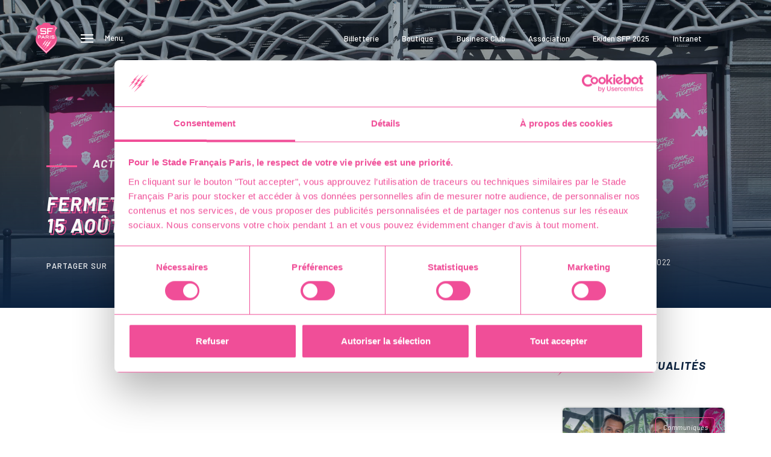

--- FILE ---
content_type: text/html; charset=UTF-8
request_url: https://www.stade.fr/equipe-premiere/actualites/boutique-fermeture-estivale/
body_size: 18741
content:
<!doctype html>
<html dir="ltr" lang="fr-FR" prefix="og: https://ogp.me/ns#">
<head>
    
    <meta charset="UTF-8" />
    <meta name="viewport" content="width=device-width, initial-scale=1" />
    <script data-cookieconsent="ignore">
	window.dataLayer = window.dataLayer || [];
	function gtag() {
		dataLayer.push(arguments);
	}
	gtag("consent", "default", {
		ad_user_data: "denied",
		ad_personalization: "denied",
		ad_storage: "denied",
		analytics_storage: "denied",
		functionality_storage: "denied",
		personalization_storage: "denied",
		security_storage: "granted",
		wait_for_update: 500,
	});
	gtag("set", "ads_data_redaction", true);
	</script>
<script type="text/javascript"
		id="Cookiebot"
		src="https://consent.cookiebot.com/uc.js"
		data-implementation="wp"
		data-cbid="5e985b41-43de-4694-a04f-c0b9535646a8"
						data-culture="FR"
				data-blockingmode="auto"
	></script>

		<!-- All in One SEO 4.7.8 - aioseo.com -->
		<title>Fermeture temporaire de la boutique officielle jusqu’au 15 août - SFP</title>
	<meta name="robots" content="max-image-preview:large" />
	<link rel="canonical" href="https://www.stade.fr/equipe-premiere/actualites/boutique-fermeture-estivale/" />
	<meta name="generator" content="All in One SEO (AIOSEO) 4.7.8" />
		<meta property="og:locale" content="fr_FR" />
		<meta property="og:site_name" content="SFP -" />
		<meta property="og:type" content="article" />
		<meta property="og:title" content="Fermeture temporaire de la boutique officielle jusqu’au 15 août - SFP" />
		<meta property="og:url" content="https://www.stade.fr/equipe-premiere/actualites/boutique-fermeture-estivale/" />
		<meta property="article:published_time" content="2022-07-25T10:24:56+00:00" />
		<meta property="article:modified_time" content="2022-07-25T10:24:56+00:00" />
		<meta name="twitter:card" content="summary_large_image" />
		<meta name="twitter:title" content="Fermeture temporaire de la boutique officielle jusqu’au 15 août - SFP" />
		<script type="application/ld+json" class="aioseo-schema">
			{"@context":"https:\/\/schema.org","@graph":[{"@type":"BreadcrumbList","@id":"https:\/\/www.stade.fr\/equipe-premiere\/actualites\/boutique-fermeture-estivale\/#breadcrumblist","itemListElement":[{"@type":"ListItem","@id":"https:\/\/www.stade.fr\/#listItem","position":1,"name":"Accueil","item":"https:\/\/www.stade.fr\/","nextItem":{"@type":"ListItem","@id":"https:\/\/www.stade.fr\/equipe-premiere\/actualites\/boutique-fermeture-estivale\/#listItem","name":"Fermeture temporaire de la boutique officielle jusqu'au 15 ao\u00fbt"}},{"@type":"ListItem","@id":"https:\/\/www.stade.fr\/equipe-premiere\/actualites\/boutique-fermeture-estivale\/#listItem","position":2,"name":"Fermeture temporaire de la boutique officielle jusqu'au 15 ao\u00fbt","previousItem":{"@type":"ListItem","@id":"https:\/\/www.stade.fr\/#listItem","name":"Accueil"}}]},{"@type":"Organization","@id":"https:\/\/www.stade.fr\/#organization","name":"SFP","url":"https:\/\/www.stade.fr\/"},{"@type":"WebPage","@id":"https:\/\/www.stade.fr\/equipe-premiere\/actualites\/boutique-fermeture-estivale\/#webpage","url":"https:\/\/www.stade.fr\/equipe-premiere\/actualites\/boutique-fermeture-estivale\/","name":"Fermeture temporaire de la boutique officielle jusqu\u2019au 15 ao\u00fbt - SFP","inLanguage":"fr-FR","isPartOf":{"@id":"https:\/\/www.stade.fr\/#website"},"breadcrumb":{"@id":"https:\/\/www.stade.fr\/equipe-premiere\/actualites\/boutique-fermeture-estivale\/#breadcrumblist"},"image":{"@type":"ImageObject","url":"https:\/\/www.stade.fr\/wp-content\/uploads\/2021\/08\/boutiquesfp-1632400395-1-2104693879-105053614_1959295553.jpeg","@id":"https:\/\/www.stade.fr\/equipe-premiere\/actualites\/boutique-fermeture-estivale\/#mainImage","width":2000,"height":800},"primaryImageOfPage":{"@id":"https:\/\/www.stade.fr\/equipe-premiere\/actualites\/boutique-fermeture-estivale\/#mainImage"},"datePublished":"2022-07-25T12:24:56+02:00","dateModified":"2022-07-25T12:24:56+02:00"},{"@type":"WebSite","@id":"https:\/\/www.stade.fr\/#website","url":"https:\/\/www.stade.fr\/","name":"SFP","inLanguage":"fr-FR","publisher":{"@id":"https:\/\/www.stade.fr\/#organization"}}]}
		</script>
		<!-- All in One SEO -->


<!-- Google Tag Manager for WordPress by gtm4wp.com -->
<script data-cfasync="false" data-pagespeed-no-defer>
	var gtm4wp_datalayer_name = "dataLayer";
	var dataLayer = dataLayer || [];
</script>
<!-- End Google Tag Manager for WordPress by gtm4wp.com -->
	<!-- This site is optimized with the Yoast SEO plugin v24.3 - https://yoast.com/wordpress/plugins/seo/ -->
	<link rel="canonical" href="https://www.stade.fr/equipe-premiere/actualites/boutique-fermeture-estivale/" />
	<meta property="og:locale" content="fr_FR" />
	<meta property="og:type" content="article" />
	<meta property="og:title" content="Fermeture temporaire de la boutique officielle jusqu&#039;au 15 août - SFP" />
	<meta property="og:url" content="https://www.stade.fr/equipe-premiere/actualites/boutique-fermeture-estivale/" />
	<meta property="og:site_name" content="SFP" />
	<meta property="og:image" content="https://www.stade.fr/wp-content/uploads/2021/08/boutiquesfp-1632400395-1-2104693879-105053614_1959295553.jpeg" />
	<meta property="og:image:width" content="2000" />
	<meta property="og:image:height" content="800" />
	<meta property="og:image:type" content="image/jpeg" />
	<meta name="twitter:card" content="summary_large_image" />
	<script type="application/ld+json" class="yoast-schema-graph">{"@context":"https://schema.org","@graph":[{"@type":"WebPage","@id":"https://www.stade.fr/equipe-premiere/actualites/boutique-fermeture-estivale/","url":"https://www.stade.fr/equipe-premiere/actualites/boutique-fermeture-estivale/","name":"Fermeture temporaire de la boutique officielle jusqu'au 15 août - SFP","isPartOf":{"@id":"https://www.stade.fr/#website"},"primaryImageOfPage":{"@id":"https://www.stade.fr/equipe-premiere/actualites/boutique-fermeture-estivale/#primaryimage"},"image":{"@id":"https://www.stade.fr/equipe-premiere/actualites/boutique-fermeture-estivale/#primaryimage"},"thumbnailUrl":"https://www.stade.fr/wp-content/uploads/2021/08/boutiquesfp-1632400395-1-2104693879-105053614_1959295553.jpeg","datePublished":"2022-07-25T10:24:56+00:00","dateModified":"2022-07-25T10:24:56+00:00","inLanguage":"fr-FR","potentialAction":[{"@type":"ReadAction","target":["https://www.stade.fr/equipe-premiere/actualites/boutique-fermeture-estivale/"]}]},{"@type":"ImageObject","inLanguage":"fr-FR","@id":"https://www.stade.fr/equipe-premiere/actualites/boutique-fermeture-estivale/#primaryimage","url":"https://www.stade.fr/wp-content/uploads/2021/08/boutiquesfp-1632400395-1-2104693879-105053614_1959295553.jpeg","contentUrl":"https://www.stade.fr/wp-content/uploads/2021/08/boutiquesfp-1632400395-1-2104693879-105053614_1959295553.jpeg","width":2000,"height":800},{"@type":"WebSite","@id":"https://www.stade.fr/#website","url":"https://www.stade.fr/","name":"SFP","description":"","potentialAction":[{"@type":"SearchAction","target":{"@type":"EntryPoint","urlTemplate":"https://www.stade.fr/?s={search_term_string}"},"query-input":{"@type":"PropertyValueSpecification","valueRequired":true,"valueName":"search_term_string"}}],"inLanguage":"fr-FR"}]}</script>
	<!-- / Yoast SEO plugin. -->


<link rel='dns-prefetch' href='//www.stade.fr' />
<link rel='dns-prefetch' href='//code.jquery.com' />
<link rel='dns-prefetch' href='//cdnjs.cloudflare.com' />
<link rel='dns-prefetch' href='//unpkg.com' />
<link rel='dns-prefetch' href='//cdn.jsdelivr.net' />
		<!-- This site uses the Google Analytics by MonsterInsights plugin v9.2.4 - Using Analytics tracking - https://www.monsterinsights.com/ -->
							<script src="//www.googletagmanager.com/gtag/js?id=G-Z4T1M5BF7V"  data-cfasync="false" data-wpfc-render="false" type="text/javascript" async></script>
			<script data-cfasync="false" data-wpfc-render="false" type="text/javascript">
				var mi_version = '9.2.4';
				var mi_track_user = true;
				var mi_no_track_reason = '';
								var MonsterInsightsDefaultLocations = {"page_location":"https:\/\/www.stade.fr\/equipe-premiere\/actualites\/boutique-fermeture-estivale\/"};
				if ( typeof MonsterInsightsPrivacyGuardFilter === 'function' ) {
					var MonsterInsightsLocations = (typeof MonsterInsightsExcludeQuery === 'object') ? MonsterInsightsPrivacyGuardFilter( MonsterInsightsExcludeQuery ) : MonsterInsightsPrivacyGuardFilter( MonsterInsightsDefaultLocations );
				} else {
					var MonsterInsightsLocations = (typeof MonsterInsightsExcludeQuery === 'object') ? MonsterInsightsExcludeQuery : MonsterInsightsDefaultLocations;
				}

								var disableStrs = [
										'ga-disable-G-Z4T1M5BF7V',
									];

				/* Function to detect opted out users */
				function __gtagTrackerIsOptedOut() {
					for (var index = 0; index < disableStrs.length; index++) {
						if (document.cookie.indexOf(disableStrs[index] + '=true') > -1) {
							return true;
						}
					}

					return false;
				}

				/* Disable tracking if the opt-out cookie exists. */
				if (__gtagTrackerIsOptedOut()) {
					for (var index = 0; index < disableStrs.length; index++) {
						window[disableStrs[index]] = true;
					}
				}

				/* Opt-out function */
				function __gtagTrackerOptout() {
					for (var index = 0; index < disableStrs.length; index++) {
						document.cookie = disableStrs[index] + '=true; expires=Thu, 31 Dec 2099 23:59:59 UTC; path=/';
						window[disableStrs[index]] = true;
					}
				}

				if ('undefined' === typeof gaOptout) {
					function gaOptout() {
						__gtagTrackerOptout();
					}
				}
								window.dataLayer = window.dataLayer || [];

				window.MonsterInsightsDualTracker = {
					helpers: {},
					trackers: {},
				};
				if (mi_track_user) {
					function __gtagDataLayer() {
						dataLayer.push(arguments);
					}

					function __gtagTracker(type, name, parameters) {
						if (!parameters) {
							parameters = {};
						}

						if (parameters.send_to) {
							__gtagDataLayer.apply(null, arguments);
							return;
						}

						if (type === 'event') {
														parameters.send_to = monsterinsights_frontend.v4_id;
							var hookName = name;
							if (typeof parameters['event_category'] !== 'undefined') {
								hookName = parameters['event_category'] + ':' + name;
							}

							if (typeof MonsterInsightsDualTracker.trackers[hookName] !== 'undefined') {
								MonsterInsightsDualTracker.trackers[hookName](parameters);
							} else {
								__gtagDataLayer('event', name, parameters);
							}
							
						} else {
							__gtagDataLayer.apply(null, arguments);
						}
					}

					__gtagTracker('js', new Date());
					__gtagTracker('set', {
						'developer_id.dZGIzZG': true,
											});
					if ( MonsterInsightsLocations.page_location ) {
						__gtagTracker('set', MonsterInsightsLocations);
					}
										__gtagTracker('config', 'G-Z4T1M5BF7V', {"forceSSL":"true","link_attribution":"true"} );
															window.gtag = __gtagTracker;										(function () {
						/* https://developers.google.com/analytics/devguides/collection/analyticsjs/ */
						/* ga and __gaTracker compatibility shim. */
						var noopfn = function () {
							return null;
						};
						var newtracker = function () {
							return new Tracker();
						};
						var Tracker = function () {
							return null;
						};
						var p = Tracker.prototype;
						p.get = noopfn;
						p.set = noopfn;
						p.send = function () {
							var args = Array.prototype.slice.call(arguments);
							args.unshift('send');
							__gaTracker.apply(null, args);
						};
						var __gaTracker = function () {
							var len = arguments.length;
							if (len === 0) {
								return;
							}
							var f = arguments[len - 1];
							if (typeof f !== 'object' || f === null || typeof f.hitCallback !== 'function') {
								if ('send' === arguments[0]) {
									var hitConverted, hitObject = false, action;
									if ('event' === arguments[1]) {
										if ('undefined' !== typeof arguments[3]) {
											hitObject = {
												'eventAction': arguments[3],
												'eventCategory': arguments[2],
												'eventLabel': arguments[4],
												'value': arguments[5] ? arguments[5] : 1,
											}
										}
									}
									if ('pageview' === arguments[1]) {
										if ('undefined' !== typeof arguments[2]) {
											hitObject = {
												'eventAction': 'page_view',
												'page_path': arguments[2],
											}
										}
									}
									if (typeof arguments[2] === 'object') {
										hitObject = arguments[2];
									}
									if (typeof arguments[5] === 'object') {
										Object.assign(hitObject, arguments[5]);
									}
									if ('undefined' !== typeof arguments[1].hitType) {
										hitObject = arguments[1];
										if ('pageview' === hitObject.hitType) {
											hitObject.eventAction = 'page_view';
										}
									}
									if (hitObject) {
										action = 'timing' === arguments[1].hitType ? 'timing_complete' : hitObject.eventAction;
										hitConverted = mapArgs(hitObject);
										__gtagTracker('event', action, hitConverted);
									}
								}
								return;
							}

							function mapArgs(args) {
								var arg, hit = {};
								var gaMap = {
									'eventCategory': 'event_category',
									'eventAction': 'event_action',
									'eventLabel': 'event_label',
									'eventValue': 'event_value',
									'nonInteraction': 'non_interaction',
									'timingCategory': 'event_category',
									'timingVar': 'name',
									'timingValue': 'value',
									'timingLabel': 'event_label',
									'page': 'page_path',
									'location': 'page_location',
									'title': 'page_title',
									'referrer' : 'page_referrer',
								};
								for (arg in args) {
																		if (!(!args.hasOwnProperty(arg) || !gaMap.hasOwnProperty(arg))) {
										hit[gaMap[arg]] = args[arg];
									} else {
										hit[arg] = args[arg];
									}
								}
								return hit;
							}

							try {
								f.hitCallback();
							} catch (ex) {
							}
						};
						__gaTracker.create = newtracker;
						__gaTracker.getByName = newtracker;
						__gaTracker.getAll = function () {
							return [];
						};
						__gaTracker.remove = noopfn;
						__gaTracker.loaded = true;
						window['__gaTracker'] = __gaTracker;
					})();
									} else {
										console.log("");
					(function () {
						function __gtagTracker() {
							return null;
						}

						window['__gtagTracker'] = __gtagTracker;
						window['gtag'] = __gtagTracker;
					})();
									}
			</script>
				<!-- / Google Analytics by MonsterInsights -->
		<style id='safe-svg-svg-icon-style-inline-css' type='text/css'>
.safe-svg-cover{text-align:center}.safe-svg-cover .safe-svg-inside{display:inline-block;max-width:100%}.safe-svg-cover svg{height:100%;max-height:100%;max-width:100%;width:100%}

</style>
<style id='filebird-block-filebird-gallery-style-inline-css' type='text/css'>
ul.filebird-block-filebird-gallery{margin:auto!important;padding:0!important;width:100%}ul.filebird-block-filebird-gallery.layout-grid{display:grid;grid-gap:20px;align-items:stretch;grid-template-columns:repeat(var(--columns),1fr);justify-items:stretch}ul.filebird-block-filebird-gallery.layout-grid li img{border:1px solid #ccc;box-shadow:2px 2px 6px 0 rgba(0,0,0,.3);height:100%;max-width:100%;-o-object-fit:cover;object-fit:cover;width:100%}ul.filebird-block-filebird-gallery.layout-masonry{-moz-column-count:var(--columns);-moz-column-gap:var(--space);column-gap:var(--space);-moz-column-width:var(--min-width);columns:var(--min-width) var(--columns);display:block;overflow:auto}ul.filebird-block-filebird-gallery.layout-masonry li{margin-bottom:var(--space)}ul.filebird-block-filebird-gallery li{list-style:none}ul.filebird-block-filebird-gallery li figure{height:100%;margin:0;padding:0;position:relative;width:100%}ul.filebird-block-filebird-gallery li figure figcaption{background:linear-gradient(0deg,rgba(0,0,0,.7),rgba(0,0,0,.3) 70%,transparent);bottom:0;box-sizing:border-box;color:#fff;font-size:.8em;margin:0;max-height:100%;overflow:auto;padding:3em .77em .7em;position:absolute;text-align:center;width:100%;z-index:2}ul.filebird-block-filebird-gallery li figure figcaption a{color:inherit}

</style>
<style id='classic-theme-styles-inline-css' type='text/css'>
/*! This file is auto-generated */
.wp-block-button__link{color:#fff;background-color:#32373c;border-radius:9999px;box-shadow:none;text-decoration:none;padding:calc(.667em + 2px) calc(1.333em + 2px);font-size:1.125em}.wp-block-file__button{background:#32373c;color:#fff;text-decoration:none}
</style>
<style id='global-styles-inline-css' type='text/css'>
:root{--wp--preset--aspect-ratio--square: 1;--wp--preset--aspect-ratio--4-3: 4/3;--wp--preset--aspect-ratio--3-4: 3/4;--wp--preset--aspect-ratio--3-2: 3/2;--wp--preset--aspect-ratio--2-3: 2/3;--wp--preset--aspect-ratio--16-9: 16/9;--wp--preset--aspect-ratio--9-16: 9/16;--wp--preset--color--black: #000000;--wp--preset--color--cyan-bluish-gray: #abb8c3;--wp--preset--color--white: #ffffff;--wp--preset--color--pale-pink: #f78da7;--wp--preset--color--vivid-red: #cf2e2e;--wp--preset--color--luminous-vivid-orange: #ff6900;--wp--preset--color--luminous-vivid-amber: #fcb900;--wp--preset--color--light-green-cyan: #7bdcb5;--wp--preset--color--vivid-green-cyan: #00d084;--wp--preset--color--pale-cyan-blue: #8ed1fc;--wp--preset--color--vivid-cyan-blue: #0693e3;--wp--preset--color--vivid-purple: #9b51e0;--wp--preset--gradient--vivid-cyan-blue-to-vivid-purple: linear-gradient(135deg,rgba(6,147,227,1) 0%,rgb(155,81,224) 100%);--wp--preset--gradient--light-green-cyan-to-vivid-green-cyan: linear-gradient(135deg,rgb(122,220,180) 0%,rgb(0,208,130) 100%);--wp--preset--gradient--luminous-vivid-amber-to-luminous-vivid-orange: linear-gradient(135deg,rgba(252,185,0,1) 0%,rgba(255,105,0,1) 100%);--wp--preset--gradient--luminous-vivid-orange-to-vivid-red: linear-gradient(135deg,rgba(255,105,0,1) 0%,rgb(207,46,46) 100%);--wp--preset--gradient--very-light-gray-to-cyan-bluish-gray: linear-gradient(135deg,rgb(238,238,238) 0%,rgb(169,184,195) 100%);--wp--preset--gradient--cool-to-warm-spectrum: linear-gradient(135deg,rgb(74,234,220) 0%,rgb(151,120,209) 20%,rgb(207,42,186) 40%,rgb(238,44,130) 60%,rgb(251,105,98) 80%,rgb(254,248,76) 100%);--wp--preset--gradient--blush-light-purple: linear-gradient(135deg,rgb(255,206,236) 0%,rgb(152,150,240) 100%);--wp--preset--gradient--blush-bordeaux: linear-gradient(135deg,rgb(254,205,165) 0%,rgb(254,45,45) 50%,rgb(107,0,62) 100%);--wp--preset--gradient--luminous-dusk: linear-gradient(135deg,rgb(255,203,112) 0%,rgb(199,81,192) 50%,rgb(65,88,208) 100%);--wp--preset--gradient--pale-ocean: linear-gradient(135deg,rgb(255,245,203) 0%,rgb(182,227,212) 50%,rgb(51,167,181) 100%);--wp--preset--gradient--electric-grass: linear-gradient(135deg,rgb(202,248,128) 0%,rgb(113,206,126) 100%);--wp--preset--gradient--midnight: linear-gradient(135deg,rgb(2,3,129) 0%,rgb(40,116,252) 100%);--wp--preset--font-size--small: 13px;--wp--preset--font-size--medium: 20px;--wp--preset--font-size--large: 36px;--wp--preset--font-size--x-large: 42px;--wp--preset--spacing--20: 0.44rem;--wp--preset--spacing--30: 0.67rem;--wp--preset--spacing--40: 1rem;--wp--preset--spacing--50: 1.5rem;--wp--preset--spacing--60: 2.25rem;--wp--preset--spacing--70: 3.38rem;--wp--preset--spacing--80: 5.06rem;--wp--preset--shadow--natural: 6px 6px 9px rgba(0, 0, 0, 0.2);--wp--preset--shadow--deep: 12px 12px 50px rgba(0, 0, 0, 0.4);--wp--preset--shadow--sharp: 6px 6px 0px rgba(0, 0, 0, 0.2);--wp--preset--shadow--outlined: 6px 6px 0px -3px rgba(255, 255, 255, 1), 6px 6px rgba(0, 0, 0, 1);--wp--preset--shadow--crisp: 6px 6px 0px rgba(0, 0, 0, 1);}:where(.is-layout-flex){gap: 0.5em;}:where(.is-layout-grid){gap: 0.5em;}body .is-layout-flex{display: flex;}.is-layout-flex{flex-wrap: wrap;align-items: center;}.is-layout-flex > :is(*, div){margin: 0;}body .is-layout-grid{display: grid;}.is-layout-grid > :is(*, div){margin: 0;}:where(.wp-block-columns.is-layout-flex){gap: 2em;}:where(.wp-block-columns.is-layout-grid){gap: 2em;}:where(.wp-block-post-template.is-layout-flex){gap: 1.25em;}:where(.wp-block-post-template.is-layout-grid){gap: 1.25em;}.has-black-color{color: var(--wp--preset--color--black) !important;}.has-cyan-bluish-gray-color{color: var(--wp--preset--color--cyan-bluish-gray) !important;}.has-white-color{color: var(--wp--preset--color--white) !important;}.has-pale-pink-color{color: var(--wp--preset--color--pale-pink) !important;}.has-vivid-red-color{color: var(--wp--preset--color--vivid-red) !important;}.has-luminous-vivid-orange-color{color: var(--wp--preset--color--luminous-vivid-orange) !important;}.has-luminous-vivid-amber-color{color: var(--wp--preset--color--luminous-vivid-amber) !important;}.has-light-green-cyan-color{color: var(--wp--preset--color--light-green-cyan) !important;}.has-vivid-green-cyan-color{color: var(--wp--preset--color--vivid-green-cyan) !important;}.has-pale-cyan-blue-color{color: var(--wp--preset--color--pale-cyan-blue) !important;}.has-vivid-cyan-blue-color{color: var(--wp--preset--color--vivid-cyan-blue) !important;}.has-vivid-purple-color{color: var(--wp--preset--color--vivid-purple) !important;}.has-black-background-color{background-color: var(--wp--preset--color--black) !important;}.has-cyan-bluish-gray-background-color{background-color: var(--wp--preset--color--cyan-bluish-gray) !important;}.has-white-background-color{background-color: var(--wp--preset--color--white) !important;}.has-pale-pink-background-color{background-color: var(--wp--preset--color--pale-pink) !important;}.has-vivid-red-background-color{background-color: var(--wp--preset--color--vivid-red) !important;}.has-luminous-vivid-orange-background-color{background-color: var(--wp--preset--color--luminous-vivid-orange) !important;}.has-luminous-vivid-amber-background-color{background-color: var(--wp--preset--color--luminous-vivid-amber) !important;}.has-light-green-cyan-background-color{background-color: var(--wp--preset--color--light-green-cyan) !important;}.has-vivid-green-cyan-background-color{background-color: var(--wp--preset--color--vivid-green-cyan) !important;}.has-pale-cyan-blue-background-color{background-color: var(--wp--preset--color--pale-cyan-blue) !important;}.has-vivid-cyan-blue-background-color{background-color: var(--wp--preset--color--vivid-cyan-blue) !important;}.has-vivid-purple-background-color{background-color: var(--wp--preset--color--vivid-purple) !important;}.has-black-border-color{border-color: var(--wp--preset--color--black) !important;}.has-cyan-bluish-gray-border-color{border-color: var(--wp--preset--color--cyan-bluish-gray) !important;}.has-white-border-color{border-color: var(--wp--preset--color--white) !important;}.has-pale-pink-border-color{border-color: var(--wp--preset--color--pale-pink) !important;}.has-vivid-red-border-color{border-color: var(--wp--preset--color--vivid-red) !important;}.has-luminous-vivid-orange-border-color{border-color: var(--wp--preset--color--luminous-vivid-orange) !important;}.has-luminous-vivid-amber-border-color{border-color: var(--wp--preset--color--luminous-vivid-amber) !important;}.has-light-green-cyan-border-color{border-color: var(--wp--preset--color--light-green-cyan) !important;}.has-vivid-green-cyan-border-color{border-color: var(--wp--preset--color--vivid-green-cyan) !important;}.has-pale-cyan-blue-border-color{border-color: var(--wp--preset--color--pale-cyan-blue) !important;}.has-vivid-cyan-blue-border-color{border-color: var(--wp--preset--color--vivid-cyan-blue) !important;}.has-vivid-purple-border-color{border-color: var(--wp--preset--color--vivid-purple) !important;}.has-vivid-cyan-blue-to-vivid-purple-gradient-background{background: var(--wp--preset--gradient--vivid-cyan-blue-to-vivid-purple) !important;}.has-light-green-cyan-to-vivid-green-cyan-gradient-background{background: var(--wp--preset--gradient--light-green-cyan-to-vivid-green-cyan) !important;}.has-luminous-vivid-amber-to-luminous-vivid-orange-gradient-background{background: var(--wp--preset--gradient--luminous-vivid-amber-to-luminous-vivid-orange) !important;}.has-luminous-vivid-orange-to-vivid-red-gradient-background{background: var(--wp--preset--gradient--luminous-vivid-orange-to-vivid-red) !important;}.has-very-light-gray-to-cyan-bluish-gray-gradient-background{background: var(--wp--preset--gradient--very-light-gray-to-cyan-bluish-gray) !important;}.has-cool-to-warm-spectrum-gradient-background{background: var(--wp--preset--gradient--cool-to-warm-spectrum) !important;}.has-blush-light-purple-gradient-background{background: var(--wp--preset--gradient--blush-light-purple) !important;}.has-blush-bordeaux-gradient-background{background: var(--wp--preset--gradient--blush-bordeaux) !important;}.has-luminous-dusk-gradient-background{background: var(--wp--preset--gradient--luminous-dusk) !important;}.has-pale-ocean-gradient-background{background: var(--wp--preset--gradient--pale-ocean) !important;}.has-electric-grass-gradient-background{background: var(--wp--preset--gradient--electric-grass) !important;}.has-midnight-gradient-background{background: var(--wp--preset--gradient--midnight) !important;}.has-small-font-size{font-size: var(--wp--preset--font-size--small) !important;}.has-medium-font-size{font-size: var(--wp--preset--font-size--medium) !important;}.has-large-font-size{font-size: var(--wp--preset--font-size--large) !important;}.has-x-large-font-size{font-size: var(--wp--preset--font-size--x-large) !important;}
:where(.wp-block-post-template.is-layout-flex){gap: 1.25em;}:where(.wp-block-post-template.is-layout-grid){gap: 1.25em;}
:where(.wp-block-columns.is-layout-flex){gap: 2em;}:where(.wp-block-columns.is-layout-grid){gap: 2em;}
:root :where(.wp-block-pullquote){font-size: 1.5em;line-height: 1.6;}
</style>
<link rel='stylesheet' id='contact-form-7-css' href='https://www.stade.fr/wp-content/plugins/contact-form-7/includes/css/styles.css?ver=6.0.3'  media='all' />
<link rel='stylesheet' id='reset-css' href='https://www.stade.fr/wp-content/themes/latelier/assets/css/reset.css?ver=6.6.2'  media='all' />
<link rel='stylesheet' id='pretty-checkbox-css' href='https://cdn.jsdelivr.net/npm/pretty-checkbox@3.0/dist/pretty-checkbox.min.css?ver=6.6.2'  media='all' />
<link rel='stylesheet' id='select2-css' href='https://cdnjs.cloudflare.com/ajax/libs/select2/4.0.12/css/select2.min.css?ver=6.6.2'  media='all' />
<link rel='stylesheet' id='owl-carousel-css' href='https://cdnjs.cloudflare.com/ajax/libs/OwlCarousel2/2.3.4/assets/owl.carousel.min.css?ver=6.6.2'  media='all' />
<link rel='stylesheet' id='fancybox-css' href='https://www.stade.fr/wp-content/themes/latelier/assets/vendor/fancybox/jquery.fancybox.min.css?ver=6.6.2'  media='all' />
<link rel='stylesheet' id='slick-carousel-css' href='https://cdnjs.cloudflare.com/ajax/libs/slick-carousel/1.8.1/slick.min.css?ver=6.6.2'  media='all' />
<link rel='stylesheet' id='slick-carousel-theme-css' href='https://cdnjs.cloudflare.com/ajax/libs/slick-carousel/1.8.1/slick-theme.min.css?ver=6.6.2'  media='all' />
<link rel='stylesheet' id='main-style-css' href='https://www.stade.fr/wp-content/themes/latelier/assets/css/main.css?ver=6.6.2'  media='all' />
<script  src="https://www.stade.fr/wp-content/plugins/google-analytics-for-wordpress/assets/js/frontend-gtag.min.js?ver=9.2.4" id="monsterinsights-frontend-script-js" async="async" data-wp-strategy="async"></script>
<script data-cfasync="false" data-wpfc-render="false" type="text/javascript" id='monsterinsights-frontend-script-js-extra'>/* <![CDATA[ */
var monsterinsights_frontend = {"js_events_tracking":"true","download_extensions":"doc,pdf,ppt,zip,xls,docx,pptx,xlsx","inbound_paths":"[{\"path\":\"\\\/go\\\/\",\"label\":\"affiliate\"},{\"path\":\"\\\/recommend\\\/\",\"label\":\"affiliate\"}]","home_url":"https:\/\/www.stade.fr","hash_tracking":"false","v4_id":"G-Z4T1M5BF7V"};/* ]]> */
</script>
<script  src="https://code.jquery.com/jquery-3.4.1.min.js?ver=6.6.2" id="jquery-js"></script>
<script  src="https://www.stade.fr/wp-content/themes/latelier/assets/vendor/jquery-inview/jquery.inview.min.js?ver=6.6.2" id="jquery-inview-js"></script>
<script  src="https://cdnjs.cloudflare.com/ajax/libs/select2/4.0.12/js/select2.full.min.js?ver=6.6.2" id="select2-js"></script>
<script  src="https://cdnjs.cloudflare.com/ajax/libs/OwlCarousel2/2.3.4/owl.carousel.min.js?ver=6.6.2" id="owl-carousel-js"></script>
<script  src="https://www.stade.fr/wp-content/themes/latelier/assets/vendor/fancybox/jquery.fancybox.min.js?ver=6.6.2" id="fancybox-js"></script>
<script  src="https://cdnjs.cloudflare.com/ajax/libs/moment.js/2.27.0/moment.min.js?ver=6.6.2" id="moment.js-js"></script>
<script  src="https://unpkg.com/@reachfive/identity-ui@1.8.0/umd/identity-ui.min.js?ver=6.6.2" id="reach5-ui-js"></script>
<script  src="https://unpkg.com/@reachfive/identity-core@1.15.0/umd/identity-core.min.js?ver=6.6.2" id="reach5-core-js"></script>
<script  src="//cdn.jsdelivr.net/npm/sweetalert2@10?ver=6.6.2" id="sweetalert2-js"></script>
<script  src="https://cdnjs.cloudflare.com/ajax/libs/slick-carousel/1.8.1/slick.min.js?ver=6.6.2" id="slick-carousel-js"></script>
<script  src="https://cdnjs.cloudflare.com/ajax/libs/js-cookie/2.2.1/js.cookie.min.js?ver=6.6.2" id="js-cookie-js"></script>
<script  src="https://www.stade.fr/wp-content/themes/latelier/assets/vendor/countUp/countUp.min.js?ver=6.6.2" id="countUp-js"></script>
<script type="text/javascript" id="php_to_js-js-extra">
/* <![CDATA[ */
var settings = {"ajax_url":"https:\/\/www.stade.fr\/wp-admin\/admin-ajax.php","site_url":"https:\/\/www.stade.fr","DOMAIN":"compte.stade.fr","CLIENT_ID":"JAcdYxChpjvlqizlUjDk","nonce":"7465fedb5b"};
/* ]]> */
</script>
<script  src="https://www.stade.fr/wp-content/themes/latelier/assets/js/php-to-js.js?ver=6.6.2" id="php_to_js-js"></script>
<link rel="https://api.w.org/" href="https://www.stade.fr/wp-json/" /><link rel="alternate" title="JSON" type="application/json" href="https://www.stade.fr/wp-json/wp/v2/equipe-premiere/6920" /><link rel="EditURI" type="application/rsd+xml" title="RSD" href="https://www.stade.fr/xmlrpc.php?rsd" />
<link rel='shortlink' href='https://www.stade.fr/?p=6920' />
<link rel="alternate" title="oEmbed (JSON)" type="application/json+oembed" href="https://www.stade.fr/wp-json/oembed/1.0/embed?url=https%3A%2F%2Fwww.stade.fr%2Fequipe-premiere%2Factualites%2Fboutique-fermeture-estivale%2F" />
<link rel="alternate" title="oEmbed (XML)" type="text/xml+oembed" href="https://www.stade.fr/wp-json/oembed/1.0/embed?url=https%3A%2F%2Fwww.stade.fr%2Fequipe-premiere%2Factualites%2Fboutique-fermeture-estivale%2F&#038;format=xml" />
<!-- start Simple Custom CSS and JS -->
<style type="text/css">
/** .account-container {display:none !important;} */
.header-account .account-container a:first-child {display: none;}
.responsive-menu-account, .menu-account {display: none !important;}</style>
<!-- end Simple Custom CSS and JS -->

<!-- Google Tag Manager for WordPress by gtm4wp.com -->
<!-- GTM Container placement set to footer -->
<script data-cfasync="false" data-pagespeed-no-defer>
	var dataLayer_content = {"pagePostType":"equipe-premiere","pagePostType2":"single-equipe-premiere","pageCategory":["actualites"],"pagePostAuthor":"Thibault Fonteneau"};
	dataLayer.push( dataLayer_content );
</script>
<script data-cfasync="false">
(function(w,d,s,l,i){w[l]=w[l]||[];w[l].push({'gtm.start':
new Date().getTime(),event:'gtm.js'});var f=d.getElementsByTagName(s)[0],
j=d.createElement(s),dl=l!='dataLayer'?'&l='+l:'';j.async=true;j.src=
'//www.googletagmanager.com/gtm.js?id='+i+dl;f.parentNode.insertBefore(j,f);
})(window,document,'script','dataLayer','GTM-T3BF9LF');
</script>
<!-- End Google Tag Manager for WordPress by gtm4wp.com --><link rel="apple-touch-icon" sizes="180x180" href="/wp-content/uploads/fbrfg/apple-touch-icon.png">
<link rel="icon" type="image/png" sizes="32x32" href="/wp-content/uploads/fbrfg/favicon-32x32.png">
<link rel="icon" type="image/png" sizes="16x16" href="/wp-content/uploads/fbrfg/favicon-16x16.png">
<link rel="manifest" href="/wp-content/uploads/fbrfg/site.webmanifest">
<link rel="shortcut icon" href="/wp-content/uploads/fbrfg/favicon.ico">
<meta name="msapplication-TileColor" content="#da532c">
<meta name="msapplication-config" content="/wp-content/uploads/fbrfg/browserconfig.xml">
<meta name="theme-color" content="#ffffff">		<style type="text/css" id="wp-custom-css">
			[data-ranking-slug="ranking-heineken-champions-cup"] {
  display: none !important;
}		</style>
		    
        

</head>

<body class="equipe-premiere-template-default single single-equipe-premiere postid-6920 match-upcoming">

<div id="page" class="site ">
    
    <div id="page-loader">
    <div class="logo">
        <img width="51" height="67" src="https://www.stade.fr/wp-content/uploads/2020/10/logo_rose.svg" class="attachment-thumbnail size-thumbnail" alt="" decoding="async" />    </div>
</div>
    
<header class="site-header ">
    <div class="header-container">
        <div class="container-fluid">
            <div class="logo">
                <a href="https://www.stade.fr"
                   title="Accueil">
                    <span class="header-logo">
                        <img width="51" height="67" src="https://www.stade.fr/wp-content/uploads/2020/10/logo_rose.svg" class="attachment-thumbnail size-thumbnail" alt="" decoding="async" />                    </span>
                    <span class="menu-logo">
                        <img width="51" height="67" src="https://www.stade.fr/wp-content/uploads/2020/10/logo_blanc_bleu.svg" class="attachment-thumbnail size-thumbnail" alt="" decoding="async" />                    </span>
                </a>
            </div>
            <div class="menu-button">
                <button class="btn open-menu">
                    <span class="burger">
                        <span></span>
                    </span>
                    <span>Menu</span>
                </button>
            </div>
            <div class="header-links">
                <div class="menu-header-fr-container"><ul id="menu-header-fr" class="menu"><li id="menu-item-498" class="menu-item menu-item-type-custom menu-item-object-custom menu-item-498"><a href="https://billetterie.stade.fr/">Billetterie</a></li>
<li id="menu-item-499" class="menu-item menu-item-type-custom menu-item-object-custom menu-item-499"><a href="https://boutique.stade.fr/">Boutique</a></li>
<li id="menu-item-3304" class="menu-item menu-item-type-post_type menu-item-object-page menu-item-3304"><a href="https://www.stade.fr/business-club/">Business Club</a></li>
<li id="menu-item-5025" class="menu-item menu-item-type-post_type menu-item-object-page menu-item-5025"><a href="https://www.stade.fr/association-sfp/association/">Association</a></li>
<li id="menu-item-5617" class="menu-item menu-item-type-custom menu-item-object-custom menu-item-5617"><a href="https://www.ekidensfp.com">Ekiden SFP 2025</a></li>
<li id="menu-item-13222" class="nmr-administrator nmr-intranet menu-item menu-item-type-post_type menu-item-object-page menu-item-13222"><a href="https://www.stade.fr/accueil-intranet/">Intranet</a></li>
</ul></div>            </div>
            <div class="account">
                <div class="header-account">
                    <div class="account-container">
                                                    
<a  href='https://www.stade.fr/connexion' class='btn btn-primary'>
    Se connecter
</a>
                                                
    <div class="language-select" style="display:none;">
        <label class="_sr-only"
               for="lang_choice_1">
            Langue du site        </label>
        <select name="lang_choice_1" id="lang_choice_1" class="pll-switcher-select">
	<option value="https://www.stade.fr/equipe-premiere/actualites/boutique-fermeture-estivale/" lang="fr-FR" selected='selected'>fr</option>
	<option value="https://www.stade.fr/en/" lang="en-GB">en</option>
	<option value="https://www.stade.fr/es/" lang="es-ES">es</option>

</select>
<script type="text/javascript">
					document.getElementById( "lang_choice_1" ).addEventListener( "change", function ( event ) { location.href = event.currentTarget.value; } )
				</script>        <div class="icon">
            <svg xmlns="http://www.w3.org/2000/svg" viewBox="0 0 8.09 14.77"><defs><style>.svg-modules-arrow-1{fill:none;stroke:#fff;stroke-miterlimit:10;}</style></defs><g class="Calque_2" data-name="Calque 2"><g class="Calque_1-2" data-name="Calque 1"><polyline class="svg-modules-arrow-1" points="0.35 0.35 7.38 7.38 0.35 14.41"/></g></g></svg>        </div>
    </div>

                                                </div>
                </div>
                <div class="menu-account">
                    <div class="account-container">
                                                    
<a  href='https://www.stade.fr/connexion' class='btn btn-primary'>
    Se connecter
</a>
                            
<a  href='https://www.stade.fr/connexion' class='btn btn-white'>
    S'inscrire
</a>
                                                
    <div class="language-select" style="display:none;">
        <label class="_sr-only"
               for="lang_choice_2">
            Langue du site        </label>
        <select name="lang_choice_2" id="lang_choice_2" class="pll-switcher-select">
	<option value="https://www.stade.fr/equipe-premiere/actualites/boutique-fermeture-estivale/" lang="fr-FR" selected='selected'>fr</option>
	<option value="https://www.stade.fr/en/" lang="en-GB">en</option>
	<option value="https://www.stade.fr/es/" lang="es-ES">es</option>

</select>
<script type="text/javascript">
					document.getElementById( "lang_choice_2" ).addEventListener( "change", function ( event ) { location.href = event.currentTarget.value; } )
				</script>        <div class="icon">
            <svg xmlns="http://www.w3.org/2000/svg" viewBox="0 0 8.09 14.77"><defs><style>.svg-modules-arrow-1{fill:none;stroke:#fff;stroke-miterlimit:10;}</style></defs><g class="Calque_2" data-name="Calque 2"><g class="Calque_1-2" data-name="Calque 1"><polyline class="svg-modules-arrow-1" points="0.35 0.35 7.38 7.38 0.35 14.41"/></g></g></svg>        </div>
    </div>

                        </div>
                </div>
            </div>
        </div>
    </div>
    <div id="header-menu">
        <div class="background"
             style="background-image: url('https://www.stade.fr/wp-content/uploads/2020/12/menu-e1624978682912.jpg')"></div>
        <div class="container-fluid">
            <div class="menu-content">
                <div class="responsive-language-select">
                    
    <div class="language-select" style="display:none;">
        <label class="_sr-only"
               for="lang_choice_3">
            Langue du site        </label>
        <select name="lang_choice_3" id="lang_choice_3" class="pll-switcher-select">
	<option value="https://www.stade.fr/equipe-premiere/actualites/boutique-fermeture-estivale/" lang="fr-FR" selected='selected'>fr</option>
	<option value="https://www.stade.fr/en/" lang="en-GB">en</option>
	<option value="https://www.stade.fr/es/" lang="es-ES">es</option>

</select>
<script type="text/javascript">
					document.getElementById( "lang_choice_3" ).addEventListener( "change", function ( event ) { location.href = event.currentTarget.value; } )
				</script>        <div class="icon">
            <svg xmlns="http://www.w3.org/2000/svg" viewBox="0 0 8.09 14.77"><defs><style>.svg-modules-arrow-1{fill:none;stroke:#fff;stroke-miterlimit:10;}</style></defs><g class="Calque_2" data-name="Calque 2"><g class="Calque_1-2" data-name="Calque 1"><polyline class="svg-modules-arrow-1" points="0.35 0.35 7.38 7.38 0.35 14.41"/></g></g></svg>        </div>
    </div>

                    </div>
                <div class="responsive-menu-account">
                                            
<a  href='https://www.stade.fr/connexion' class='btn btn-primary'>
    Se connecter
</a>
                        
<a  href='https://www.stade.fr/connexion' class='btn btn-white'>
    S'inscrire
</a>
                                    </div>
                <div class="row">
                    <div class="col menu-links">
                        <div class="menu-menu-principal-fr-container"><ul id="menu-menu-principal-fr" class="menu"><li id="menu-item-4779" class="menu-item menu-item-type-post_type menu-item-object-page menu-item-has-children menu-item-4779"><a href="https://www.stade.fr/accueil/identite/">Club</a>
<ul class="sub-menu">
	<li id="menu-item-3505" class="menu-item menu-item-type-post_type menu-item-object-page menu-item-3505"><a href="https://www.stade.fr/le-stade-francais-paris/">Le Stade Français Paris</a></li>
	<li id="menu-item-770" class="menu-item menu-item-type-post_type menu-item-object-page menu-item-770"><a href="https://www.stade.fr/equipe-premiere-effectifs/actualites/">Actualités</a></li>
	<li id="menu-item-2002" class="menu-item menu-item-type-post_type menu-item-object-page menu-item-2002"><a href="https://www.stade.fr/le-club/presidence/">Présidence</a></li>
	<li id="menu-item-8691" class="menu-item menu-item-type-post_type menu-item-object-page menu-item-8691"><a href="https://www.stade.fr/organigramme-du-club/">Organigramme</a></li>
	<li id="menu-item-2054" class="menu-item menu-item-type-post_type menu-item-object-page menu-item-2054"><a href="https://www.stade.fr/accueil/identite/">Projet du Club</a></li>
	<li id="menu-item-4049" class="menu-item menu-item-type-post_type menu-item-object-page menu-item-4049"><a href="https://www.stade.fr/stade-academie/">Stade Académie</a></li>
	<li id="menu-item-2065" class="menu-item menu-item-type-post_type menu-item-object-page menu-item-2065"><a href="https://www.stade.fr/palmares/">Palmarès</a></li>
	<li id="menu-item-1853" class="menu-item menu-item-type-custom menu-item-object-custom menu-item-1853"><a href="https://www.stade.fr/histoire/2015/">Musée</a></li>
	<li id="menu-item-1914" class="menu-item menu-item-type-post_type menu-item-object-page menu-item-1914"><a href="https://www.stade.fr/nos-parternaires/">Partenaires</a></li>
	<li id="menu-item-12319" class="menu-item menu-item-type-post_type menu-item-object-page menu-item-12319"><a href="https://www.stade.fr/club-rucky/">Le Club Rucky</a></li>
	<li id="menu-item-13163" class="menu-item menu-item-type-post_type menu-item-object-page menu-item-13163"><a href="https://www.stade.fr/nos-associations-de-supporters/">Nos associations de supporters</a></li>
</ul>
</li>
<li id="menu-item-1833" class="menu-item menu-item-type-custom menu-item-object-custom menu-item-1833"><a href="https://billetterie.stade.fr">Billetterie</a></li>
<li id="menu-item-12410" class="menu-item menu-item-type-post_type menu-item-object-page menu-item-has-children menu-item-12410"><a href="https://www.stade.fr/le-club/nos-bodegas/">Expérience Stade</a>
<ul class="sub-menu">
	<li id="menu-item-12411" class="menu-item menu-item-type-post_type menu-item-object-page menu-item-12411"><a href="https://www.stade.fr/le-club/nos-bodegas/">Nos bodégas</a></li>
	<li id="menu-item-12437" class="menu-item menu-item-type-post_type menu-item-object-page menu-item-12437"><a href="https://www.stade.fr/experience-sfp/">Jour de match</a></li>
	<li id="menu-item-12445" class="menu-item menu-item-type-post_type menu-item-object-page menu-item-12445"><a href="https://www.stade.fr/comment-venir-a-jean-bouin/">Comment venir à Jean Bouin ?</a></li>
	<li id="menu-item-14743" class="menu-item menu-item-type-post_type menu-item-object-page menu-item-14743"><a href="https://www.stade.fr/sfp-challenge-jouez-gagnez-echangez/">SFP Challenge : jouez, gagnez, échangez</a></li>
</ul>
</li>
<li id="menu-item-4778" class="menu-item menu-item-type-post_type menu-item-object-page menu-item-has-children menu-item-4778"><a href="https://www.stade.fr/equipe-premiere-effectifs/effectifs/">Équipe Pro</a>
<ul class="sub-menu">
	<li id="menu-item-769" class="menu-item menu-item-type-post_type menu-item-object-page menu-item-769"><a href="https://www.stade.fr/equipe-premiere-effectifs/effectifs/">Effectif &#038; Staff</a></li>
	<li id="menu-item-767" class="menu-item menu-item-type-post_type menu-item-object-page menu-item-767"><a href="https://www.stade.fr/equipe-premiere-effectifs/calendrier/">Calendrier &#038; Résultats</a></li>
	<li id="menu-item-768" class="menu-item menu-item-type-post_type menu-item-object-page menu-item-768"><a href="https://www.stade.fr/equipe-premiere-effectifs/classement/">Classement</a></li>
</ul>
</li>
<li id="menu-item-6166" class="menu-item menu-item-type-custom menu-item-object-custom menu-item-has-children menu-item-6166"><a href="http://stade.fr">Stade Académie</a>
<ul class="sub-menu">
	<li id="menu-item-4050" class="menu-item menu-item-type-post_type menu-item-object-page menu-item-4050"><a href="https://www.stade.fr/stade-academie/">Présentation</a></li>
	<li id="menu-item-6846" class="menu-item menu-item-type-post_type menu-item-object-page menu-item-6846"><a href="https://www.stade.fr/scolarite/">Scolarité</a></li>
	<li id="menu-item-12376" class="menu-item menu-item-type-post_type menu-item-object-page menu-item-12376"><a href="https://www.stade.fr/formation-citoyenne/">Formation Citoyenne</a></li>
	<li id="menu-item-12380" class="menu-item menu-item-type-post_type menu-item-object-page menu-item-12380"><a href="https://www.stade.fr/formation-de-cadres/">Formation de cadres</a></li>
	<li id="menu-item-12399" class="menu-item menu-item-type-post_type menu-item-object-page menu-item-12399"><a href="https://www.stade.fr/trajectoire-pro/">Trajectoire Pro</a></li>
	<li id="menu-item-6833" class="menu-item menu-item-type-post_type menu-item-object-page menu-item-6833"><a href="https://www.stade.fr/clubs-partenaires/">Clubs partenaires</a></li>
</ul>
</li>
<li id="menu-item-4781" class="menu-item menu-item-type-post_type menu-item-object-page menu-item-has-children menu-item-4781"><a href="https://www.stade.fr/centre-de-formation/">Équipes</a>
<ul class="sub-menu">
	<li id="menu-item-5023" class="menu-item menu-item-type-post_type menu-item-object-page menu-item-5023"><a href="https://www.stade.fr/association-sfp/association/">Association</a></li>
	<li id="menu-item-4780" class="menu-item menu-item-type-post_type menu-item-object-page menu-item-has-children menu-item-4780"><a href="https://www.stade.fr/feminines/effectifs/">Féminines</a>
	<ul class="sub-menu">
		<li id="menu-item-4673" class="menu-item menu-item-type-custom menu-item-object-custom menu-item-4673"><a href="https://www.stade.fr/feminines/effectifs/">Effectif Elite 2</a></li>
		<li id="menu-item-6183" class="menu-item menu-item-type-custom menu-item-object-custom menu-item-6183"><a href="https://www.stade.fr/association-sfp/association/decouvrez-categorie-pink-rockets/">Actualités</a></li>
	</ul>
</li>
	<li id="menu-item-3563" class="menu-item menu-item-type-post_type menu-item-object-page menu-item-3563"><a href="https://www.stade.fr/centre-de-formation/">Centre de Formation</a></li>
	<li id="menu-item-6167" class="menu-item menu-item-type-post_type menu-item-object-page menu-item-6167"><a href="https://www.stade.fr/lecentreelite/">Centre Élite</a></li>
	<li id="menu-item-6171" class="menu-item menu-item-type-post_type menu-item-object-page menu-item-6171"><a href="https://www.stade.fr/les-u21/">U21</a></li>
	<li id="menu-item-6170" class="menu-item menu-item-type-post_type menu-item-object-page menu-item-6170"><a href="https://www.stade.fr/les-u18/">U18</a></li>
	<li id="menu-item-6172" class="menu-item menu-item-type-custom menu-item-object-custom menu-item-6172"><a href="https://www.stade.fr/association-sfp/association/decouvrez-la-categorie-u16/">U16</a></li>
	<li id="menu-item-6169" class="menu-item menu-item-type-post_type menu-item-object-page menu-item-6169"><a href="https://www.stade.fr/categorie-u15/">U15</a></li>
	<li id="menu-item-6168" class="menu-item menu-item-type-post_type menu-item-object-page menu-item-6168"><a href="https://www.stade.fr/ecolederugby/">École de Rugby</a></li>
</ul>
</li>
<li id="menu-item-3279" class="menu-item menu-item-type-post_type menu-item-object-page menu-item-has-children menu-item-3279"><a href="https://www.stade.fr/business-club/">Business Club</a>
<ul class="sub-menu">
	<li id="menu-item-6956" class="menu-item menu-item-type-post_type menu-item-object-page menu-item-6956"><a href="https://www.stade.fr/business-club/">Présentation</a></li>
	<li id="menu-item-3175" class="menu-item menu-item-type-post_type menu-item-object-page menu-item-3175"><a href="https://www.stade.fr/sponsoring/">Sponsoring</a></li>
	<li id="menu-item-3189" class="menu-item menu-item-type-post_type menu-item-object-page menu-item-has-children menu-item-3189"><a href="https://www.stade.fr/hospitalites/">Hospitalités</a>
	<ul class="sub-menu">
		<li id="menu-item-3192" class="menu-item menu-item-type-post_type menu-item-object-page menu-item-3192"><a href="https://www.stade.fr/le-pub-gallia/">Le Pub Gallia</a></li>
		<li id="menu-item-3280" class="menu-item menu-item-type-post_type menu-item-object-page menu-item-3280"><a href="https://www.stade.fr/la-mezzanine/">La Mezzanine</a></li>
		<li id="menu-item-3283" class="menu-item menu-item-type-post_type menu-item-object-page menu-item-3283"><a href="https://www.stade.fr/la-galerie-du-stade/">La Galerie du Stade</a></li>
		<li id="menu-item-3282" class="menu-item menu-item-type-post_type menu-item-object-page menu-item-3282"><a href="https://www.stade.fr/les-loges/">Les Loges</a></li>
		<li id="menu-item-6949" class="menu-item menu-item-type-post_type menu-item-object-page menu-item-6949"><a href="https://www.stade.fr/la-vue-en-rose/">La Vue en Rose</a></li>
		<li id="menu-item-3281" class="menu-item menu-item-type-post_type menu-item-object-page menu-item-3281"><a href="https://www.stade.fr/le-vestiaire/">Le Vestiaire</a></li>
	</ul>
</li>
	<li id="menu-item-3284" class="menu-item menu-item-type-post_type menu-item-object-page menu-item-3284"><a href="https://www.stade.fr/billetterie-entreprise/">Billetterie Entreprise</a></li>
	<li id="menu-item-10376" class="menu-item menu-item-type-post_type menu-item-object-page menu-item-10376"><a href="https://www.stade.fr/catalogue-offre-partenaires/">Merchandising</a></li>
</ul>
</li>
<li id="menu-item-13845" class="menu-item menu-item-type-custom menu-item-object-custom menu-item-13845"><a href="https://billetterie.stade.fr/fr/entreprise-cse/offres-entreprises">Organisez votre événement à Jean Bouin</a></li>
<li id="menu-item-8768" class="menu-item menu-item-type-post_type menu-item-object-page menu-item-8768"><a href="https://www.stade.fr/politique-rse-fonds-de-dotation/">Politique RSE &#038; Fonds de dotation</a></li>
<li id="menu-item-1834" class="menu-item menu-item-type-custom menu-item-object-custom menu-item-1834"><a href="https://boutique.stade.fr/">Boutique</a></li>
<li id="menu-item-5618" class="menu-item menu-item-type-custom menu-item-object-custom menu-item-5618"><a href="https://www.ekidensfp.com">Ekiden SFP 2025</a></li>
</ul></div>                    </div>
                    <div class="col featured-image">

                        
<div class="widget-featured-image">
    <div class="section-head">
        <div class="section-title">
            <div class="icon">
                <svg xmlns="http://www.w3.org/2000/svg" viewBox="0 0 53.63 48.33"><defs><style>.svg-brand-lightning-pink-1{fill:#f4518f;}</style></defs><g class="Calque_2" data-name="Calque 2"><g class="Calque_1-2" data-name="Calque 1"><polygon class="svg-brand-lightning-pink-1" points="26.95 22.75 21.69 24.76 33.91 13.32 27.78 15.66 40.41 0 20.6 18.51 25.86 16.5 13.65 27.94 19.77 25.59 7.15 41.25 26.95 22.75"/><polygon class="svg-brand-lightning-pink-1" points="30.43 21.68 36.59 19.33 22.27 32.74 29.46 29.98 14.66 48.33 37.86 26.65 31.7 29.01 46.02 15.6 38.83 18.35 53.63 0 30.43 21.68"/><polygon class="svg-brand-lightning-pink-1" points="12.2 20.77 22.45 11.17 17.31 13.15 27.9 0 11.29 15.53 15.7 13.84 5.45 23.45 10.59 21.47 0 34.61 16.61 19.09 12.2 20.77"/></g></g></svg>
            </div>
            <h2>La collection LA84 pour la rentrée</h2>
        </div>
    </div>
    <div class="image-wrapper">
        <div class="image" data-expand-target>
            <img width="768" height="768" src="https://www.stade.fr/wp-content/uploads/2025/09/1500x1500_0017_17-grande.jpeg" class="attachment-medium_large size-medium_large" alt="" decoding="async" fetchpriority="high" />            
            <a href="https://boutique.stade.fr/collections/kappa-la84.html"
               title=""
                target="_blank"               data-expand-link>
            </a>
        </div>
    </div>
</div>

                    </div>
                </div>
            </div>
            <div class="partners">
                <div class="row">

                    
                        <div class="col">
                            <div class="partner" data-expand-target>
                                
                                                            </div>
                        </div>

                    
                        <div class="col">
                            <div class="partner" data-expand-target>
                                
                                                            </div>
                        </div>

                    
                        <div class="col">
                            <div class="partner" data-expand-target>
                                
                                                            </div>
                        </div>

                    
                </div>
            </div>
        </div>
    </div>
</header>
    
    <div id="content" class="site-content">
    
    <main id="main" class="site-main single-post">
        <article>
            
            <section class="page-head">
                <div class="background"
                     style="background-image: url('https://www.stade.fr/wp-content/uploads/2021/08/boutiquesfp-1632400395-1-2104693879-105053614_1959295553.jpeg')"></div>
                <div class="container-fluid">
                    <div class="content">
                                                    
                            <div class="categories">
                                <p class="category">
                                    Actualités                                </p>
                                
                                                                    
                                    <p class="subcategory">
                                        Vie du club                                    </p>
                                
                                                            </div>
                                                
                        <h1 class="title outlined-title"
                            data-name="Fermeture temporaire de la boutique officielle jusqu&rsquo;au 15 août">
                            Fermeture temporaire de la boutique officielle jusqu&rsquo;au 15 août                        </h1>
                        
                        <div class="details">
                            <p class="share">
                                <span>
                                    Partager sur                                </span>
                                <span>
                                    <a target="_blank"
                                       title="Partager sur Facebook"
                                       href="https://www.facebook.com/sharer.php?u=https://www.stade.fr/equipe-premiere/actualites/boutique-fermeture-estivale/"
                                       rel="nofollow noopener">
                                        <span class="icon">
                                            <svg xmlns="http://www.w3.org/2000/svg" viewBox="0 0 14.46 29.68"><defs><style>.svg-socials-facebook-1{fill:#fff;fill-rule:evenodd;}</style></defs><g class="Calque_2" data-name="Calque 2"><g class="Calque_1-2" data-name="Calque 1"><path class="svg-socials-facebook-1" d="M0,9.82H3.1v-3c0-1.31,0-3.34,1-4.59A5.53,5.53,0,0,1,8.91,0a19.74,19.74,0,0,1,5.55.55L13.69,5.1a10.66,10.66,0,0,0-2.5-.37c-1.2,0-2.28.43-2.28,1.62V9.82h4.94l-.35,4.44H8.91V29.68H3.1V14.26H0Z"/></g></g></svg>                                        </span>
                                    </a>
                                    <a target="_blank"
                                       title="Partager sur Twitter"
                                       href="https://twitter.com/share?url=https://www.stade.fr/equipe-premiere/actualites/boutique-fermeture-estivale/&text=Fermeture temporaire de la boutique officielle jusqu&rsquo;au 15 août"
                                       rel="nofollow noopener">
                                        <span class="icon"><svg xmlns="http://www.w3.org/2000/svg" viewBox="0 0 30.02 24.4"><defs><style>.svg-socials-twitter-1{fill:#fff;fill-rule:evenodd;}</style></defs><g class="Calque_2" data-name="Calque 2"><g class="Calque_1-2" data-name="Calque 1"><path class="svg-socials-twitter-1" d="M30,2.89a12.29,12.29,0,0,1-3.54,1A6.14,6.14,0,0,0,29.19.45,12.26,12.26,0,0,1,25.28,2,6.16,6.16,0,0,0,14.63,6.16a5.83,5.83,0,0,0,.16,1.4A17.43,17.43,0,0,1,2.09,1.12a6.2,6.2,0,0,0-.83,3.11A6.13,6.13,0,0,0,4,9.35a6.12,6.12,0,0,1-2.79-.77v.08a6.15,6.15,0,0,0,4.94,6,6.11,6.11,0,0,1-2.78.11,6.14,6.14,0,0,0,5.75,4.27,12.33,12.33,0,0,1-7.65,2.64A14.17,14.17,0,0,1,0,21.64,17.49,17.49,0,0,0,9.44,24.4C20.77,24.4,27,15,27,6.88c0-.27,0-.54,0-.8A12.58,12.58,0,0,0,30,2.89"/></g></g></svg></span>
                                    </a>
                                </span>
                            </p>
                            
                                                            
                                <p class="date">
                                    Le 25 juillet 2022                                </p>
                            
                                                    </div>
                    </div>
                    
                    
<div class="widget-socials-sidebar ">
    
    
</div>
                
                </div>
            </section>
            
            <div class="article-container container-fluid">
                
                <div class="row">
                    
                    <section class="col modules ">
                                                    
                                                            <div class="article-introduction to-animate"
                                     data-inview-delay="500">
                                    <div class="icon">
                                        <svg xmlns="http://www.w3.org/2000/svg" viewBox="0 0 53.63 48.33"><defs><style>.svg-brand-lightning-pink-1{fill:#f4518f;}</style></defs><g class="Calque_2" data-name="Calque 2"><g class="Calque_1-2" data-name="Calque 1"><polygon class="svg-brand-lightning-pink-1" points="26.95 22.75 21.69 24.76 33.91 13.32 27.78 15.66 40.41 0 20.6 18.51 25.86 16.5 13.65 27.94 19.77 25.59 7.15 41.25 26.95 22.75"/><polygon class="svg-brand-lightning-pink-1" points="30.43 21.68 36.59 19.33 22.27 32.74 29.46 29.98 14.66 48.33 37.86 26.65 31.7 29.01 46.02 15.6 38.83 18.35 53.63 0 30.43 21.68"/><polygon class="svg-brand-lightning-pink-1" points="12.2 20.77 22.45 11.17 17.31 13.15 27.9 0 11.29 15.53 15.7 13.84 5.45 23.45 10.59 21.47 0 34.61 16.61 19.09 12.2 20.77"/></g></g></svg>
                                    </div>
                                    <div class="introduction-text">
                                        <p><strong>La Boutique des Roses ferme ses portes pour l&rsquo;été. Nous avons hâte de vous retrouver dès le mardi 16 août pour cette nouvelle saison !</strong></p>
                                    </div>
                                </div>
                                                        
                            <section class="module-text">
    <div class="text-component">
    
        
            <h3></h3>
        
            <p>D’ici là, retrouvez l’ensemble de nos Collections, 7/7 et 24/24 sur notre <a href="https://boutique.stade.fr/" data-cke-saved-href="https://boutique.stade.fr/"><strong><span style="color: #f04e98;">boutique en ligne</span></strong></a>.</p>
        
    
</div>
</section>
                        
                        
                        
                    </section>
                    
                                            
                        <aside class="col related-posts">
                            <div class="section-title">
                                <div class="icon">
                                    <svg xmlns="http://www.w3.org/2000/svg" viewBox="0 0 53.63 48.33"><defs><style>.svg-brand-lightning-pink-1{fill:#f4518f;}</style></defs><g class="Calque_2" data-name="Calque 2"><g class="Calque_1-2" data-name="Calque 1"><polygon class="svg-brand-lightning-pink-1" points="26.95 22.75 21.69 24.76 33.91 13.32 27.78 15.66 40.41 0 20.6 18.51 25.86 16.5 13.65 27.94 19.77 25.59 7.15 41.25 26.95 22.75"/><polygon class="svg-brand-lightning-pink-1" points="30.43 21.68 36.59 19.33 22.27 32.74 29.46 29.98 14.66 48.33 37.86 26.65 31.7 29.01 46.02 15.6 38.83 18.35 53.63 0 30.43 21.68"/><polygon class="svg-brand-lightning-pink-1" points="12.2 20.77 22.45 11.17 17.31 13.15 27.9 0 11.29 15.53 15.7 13.84 5.45 23.45 10.59 21.47 0 34.61 16.61 19.09 12.2 20.77"/></g></g></svg>
                                </div>
                                <h2>Plus d'actualités</h2>
                            </div>
                            <div class="posts-container">
                                <div class="row">
                                    
                                                                            
                                                                                
                                        <div class="col">
                                            
                                                                                            
                                                <div class="c-item-post" data-expand-target>
    <div class="visual">
        <p class="category">
            Communiqués        </p>
        <div class="image">
            <img src="https://www.stade.fr/wp-content/uploads/2025/11/sans-titre-1-1.jpg" alt="">
        </div>
    </div>
    <div class="content">
        <a class="title"
           href="https://www.stade.fr/equipe-premiere/actualites/pro-electro-fr-devient-partenaire-officiel-du-stade-francais-paris/"
           data-expand-link>
            <span>
                Pro-Electro.fr devient Partenaire Officiel du Stade Français Paris            </span>
        </a>
                    <p class="date">
                                    <span>Il y a </span>
                    <span>5 </span>
                    <span>jours</span>
                            </p>
            </div>
</div>
                                            
                                                                                    
                                        </div>
                                                                            
                                                                                
                                        <div class="col">
                                            
                                                                                            
                                                <div class="c-item-post" data-expand-target>
    <div class="visual">
        <p class="category">
            Communiqués        </p>
        <div class="image">
            <img src="https://www.stade.fr/wp-content/uploads/2025/11/17_08-139-2.jpg" alt="">
        </div>
    </div>
    <div class="content">
        <a class="title"
           href="https://www.stade.fr/equipe-premiere/actualites/yannick-lodjro-en-pret-au-stade-montois/"
           data-expand-link>
            <span>
                Yannick Lodjro en prêt au Stade Montois            </span>
        </a>
                    <p class="date">
                                    <span>Il y a </span>
                    <span>8 </span>
                    <span>jours</span>
                            </p>
            </div>
</div>
                                            
                                                                                    
                                        </div>
                                                                            
                                                                                
                                        <div class="col">
                                            
                                                                                            
                                                <div class="c-item-post" data-expand-target>
    <div class="visual">
        <p class="category">
            International        </p>
        <div class="image">
            <img src="https://www.stade.fr/wp-content/uploads/2025/11/sans-titre-1.jpg" alt="">
        </div>
    </div>
    <div class="content">
        <a class="title"
           href="https://www.stade.fr/equipe-premiere/actualites/paris-sincline-a-toulouse/"
           data-expand-link>
            <span>
                Paris s'incline à Toulouse            </span>
        </a>
                    <p class="date">
                                    <span>Il y a </span>
                    <span>10 </span>
                    <span>jours</span>
                            </p>
            </div>
</div>
                                            
                                                                                    
                                        </div>
                                                                    
                                </div>
                            </div>
                        </aside>
                    
                                    </div>
            </div>
        
        </article>
    
    </main>


	</div><!-- #content -->
    
    

    <footer class="site-footer">
        <div class="container-fluid">

            
                <div class="partners">

                    <div class="section-title" style="justify-content: center;">

                        <div class="icon">
                            <svg xmlns="http://www.w3.org/2000/svg" viewBox="0 0 53.63 48.33"><defs><style>.svg-brand-lightning-pink-1{fill:#f4518f;}</style></defs><g class="Calque_2" data-name="Calque 2"><g class="Calque_1-2" data-name="Calque 1"><polygon class="svg-brand-lightning-pink-1" points="26.95 22.75 21.69 24.76 33.91 13.32 27.78 15.66 40.41 0 20.6 18.51 25.86 16.5 13.65 27.94 19.77 25.59 7.15 41.25 26.95 22.75"></polygon><polygon class="svg-brand-lightning-pink-1" points="30.43 21.68 36.59 19.33 22.27 32.74 29.46 29.98 14.66 48.33 37.86 26.65 31.7 29.01 46.02 15.6 38.83 18.35 53.63 0 30.43 21.68"></polygon><polygon class="svg-brand-lightning-pink-1" points="12.2 20.77 22.45 11.17 17.31 13.15 27.9 0 11.29 15.53 15.7 13.84 5.45 23.45 10.59 21.47 0 34.61 16.61 19.09 12.2 20.77"></polygon></g></g></svg>
                        </div>
                        <h2>PARTENAIRE MAJEUR</h2>
                    </div>

                    <div class="row-wrapper">
                        <div class="row">

                                                                                            <div class="col" style="height: 100%;">
                                    <div class="partner" data-expand-target>
                                        <img width="300" height="79" src="https://www.stade.fr/wp-content/uploads/2025/09/sublime-cote-divoire-logo.png" class="attachment-medium size-medium" alt="" decoding="async" loading="lazy" />
                                        
                                            <a href="https://mysublimecotedivoire.com/"
                                            title=""
                                                target="_blank"                                            data-expand-link></a>

                                                                            </div>
                                </div>

                            
                        </div>
                    </div>
                                    </div>
            
                <div class="partners">

                    <div class="section-title" style="justify-content: center;">

                        <div class="icon">
                            <svg xmlns="http://www.w3.org/2000/svg" viewBox="0 0 53.63 48.33"><defs><style>.svg-brand-lightning-pink-1{fill:#f4518f;}</style></defs><g class="Calque_2" data-name="Calque 2"><g class="Calque_1-2" data-name="Calque 1"><polygon class="svg-brand-lightning-pink-1" points="26.95 22.75 21.69 24.76 33.91 13.32 27.78 15.66 40.41 0 20.6 18.51 25.86 16.5 13.65 27.94 19.77 25.59 7.15 41.25 26.95 22.75"></polygon><polygon class="svg-brand-lightning-pink-1" points="30.43 21.68 36.59 19.33 22.27 32.74 29.46 29.98 14.66 48.33 37.86 26.65 31.7 29.01 46.02 15.6 38.83 18.35 53.63 0 30.43 21.68"></polygon><polygon class="svg-brand-lightning-pink-1" points="12.2 20.77 22.45 11.17 17.31 13.15 27.9 0 11.29 15.53 15.7 13.84 5.45 23.45 10.59 21.47 0 34.61 16.61 19.09 12.2 20.77"></polygon></g></g></svg>
                        </div>
                        <h2>PARTENAIRES PREMIUMS</h2>
                    </div>

                    <div class="row-wrapper">
                        <div class="row">

                                                                                            <div class="col" style="height: 100%;">
                                    <div class="partner" data-expand-target>
                                        <img width="300" height="115" src="https://www.stade.fr/wp-content/uploads/2025/09/abeille_assurances_logotype_rgb.png" class="attachment-medium size-medium" alt="" decoding="async" loading="lazy" />
                                        
                                            <a href="https://www.abeille-assurances.fr/"
                                            title=""
                                                target="_blank"                                            data-expand-link></a>

                                                                            </div>
                                </div>

                                                                                            <div class="col" style="height: 100%;">
                                    <div class="partner" data-expand-target>
                                        <img width="300" height="90" src="https://www.stade.fr/wp-content/uploads/2021/08/capri_sun-1-300x90.png" class="attachment-medium size-medium" alt="" decoding="async" loading="lazy" srcset="https://www.stade.fr/wp-content/uploads/2021/08/capri_sun-1-300x90.png 300w, https://www.stade.fr/wp-content/uploads/2021/08/capri_sun-1-768x232.png 768w, https://www.stade.fr/wp-content/uploads/2021/08/capri_sun-1-150x45.png 150w, https://www.stade.fr/wp-content/uploads/2021/08/capri_sun-1.png 806w" sizes="(max-width: 300px) 100vw, 300px" />
                                        
                                            <a href="https://www.capri-sun.com/fr/"
                                            title=""
                                                target="_blank"                                            data-expand-link></a>

                                                                            </div>
                                </div>

                                                                                            <div class="col" style="height: 100%;">
                                    <div class="partner" data-expand-target>
                                        <img width="300" height="146" src="https://www.stade.fr/wp-content/uploads/2024/10/fichier-1calque-1.png" class="attachment-medium size-medium" alt="" decoding="async" loading="lazy" />
                                        
                                            <a href="https://www.kappa.fr/"
                                            title=""
                                                                                            data-expand-link></a>

                                                                            </div>
                                </div>

                                                                                            <div class="col" style="height: 100%;">
                                    <div class="partner" data-expand-target>
                                        <img width="300" height="55" src="https://www.stade.fr/wp-content/uploads/2025/09/atlantic_logo_rvb.png" class="attachment-medium size-medium" alt="" decoding="async" loading="lazy" />
                                        
                                            <a href="https://www.atlantic.fr/"
                                            title=""
                                                target="_blank"                                            data-expand-link></a>

                                                                            </div>
                                </div>

                                                                                            <div class="col" style="height: 100%;">
                                    <div class="partner" data-expand-target>
                                        <img width="300" height="190" src="https://www.stade.fr/wp-content/uploads/2025/09/maxus.png" class="attachment-medium size-medium" alt="" decoding="async" loading="lazy" />
                                        
                                            <a href="https://www.maxusmotors.fr/fr"
                                            title=""
                                                                                            data-expand-link></a>

                                                                            </div>
                                </div>

                                                                                            <div class="col" style="height: 100%;">
                                    <div class="partner" data-expand-target>
                                        <img width="300" height="115" src="https://www.stade.fr/wp-content/uploads/2024/08/rexel.png" class="attachment-medium size-medium" alt="" decoding="async" loading="lazy" />
                                        
                                            <a href="https://www.rexel.fr/frx/"
                                            title=""
                                                                                            data-expand-link></a>

                                                                            </div>
                                </div>

                                                                                            <div class="col" style="height: 100%;">
                                    <div class="partner" data-expand-target>
                                        <img width="300" height="90" src="https://www.stade.fr/wp-content/uploads/2024/08/adecco-logoartboard-2-80.jpg" class="attachment-medium size-medium" alt="" decoding="async" loading="lazy" />
                                        
                                            <a href="https://www.adecco.fr/"
                                            title=""
                                                                                            data-expand-link></a>

                                                                            </div>
                                </div>

                                                                                            <div class="col" style="height: 100%;">
                                    <div class="partner" data-expand-target>
                                        <img width="300" height="198" src="https://www.stade.fr/wp-content/uploads/2024/08/fraikin.png" class="attachment-medium size-medium" alt="" decoding="async" loading="lazy" />
                                        
                                            <a href="https://www.fraikin.fr/fr"
                                            title=""
                                                                                            data-expand-link></a>

                                                                            </div>
                                </div>

                            
                        </div>
                    </div>
                                    </div>
            
                <div class="partners">

                    <div class="section-title" style="justify-content: center;">

                        <div class="icon">
                            <svg xmlns="http://www.w3.org/2000/svg" viewBox="0 0 53.63 48.33"><defs><style>.svg-brand-lightning-pink-1{fill:#f4518f;}</style></defs><g class="Calque_2" data-name="Calque 2"><g class="Calque_1-2" data-name="Calque 1"><polygon class="svg-brand-lightning-pink-1" points="26.95 22.75 21.69 24.76 33.91 13.32 27.78 15.66 40.41 0 20.6 18.51 25.86 16.5 13.65 27.94 19.77 25.59 7.15 41.25 26.95 22.75"></polygon><polygon class="svg-brand-lightning-pink-1" points="30.43 21.68 36.59 19.33 22.27 32.74 29.46 29.98 14.66 48.33 37.86 26.65 31.7 29.01 46.02 15.6 38.83 18.35 53.63 0 30.43 21.68"></polygon><polygon class="svg-brand-lightning-pink-1" points="12.2 20.77 22.45 11.17 17.31 13.15 27.9 0 11.29 15.53 15.7 13.84 5.45 23.45 10.59 21.47 0 34.61 16.61 19.09 12.2 20.77"></polygon></g></g></svg>
                        </div>
                        <h2>PARTENAIRES OFFICIELS</h2>
                    </div>

                    <div class="row-wrapper">
                        <div class="row">

                                                                                            <div class="col" style="height: 100%;">
                                    <div class="partner" data-expand-target>
                                        <img width="300" height="155" src="https://www.stade.fr/wp-content/uploads/2025/09/pwc_logo_rgb_colour_pos-2.png" class="attachment-medium size-medium" alt="" decoding="async" loading="lazy" />
                                        
                                            <a href="https://www.pwc.fr/fr.html"
                                            title=""
                                                target="_blank"                                            data-expand-link></a>

                                                                            </div>
                                </div>

                                                                                            <div class="col" style="height: 100%;">
                                    <div class="partner" data-expand-target>
                                        <img width="300" height="93" src="https://www.stade.fr/wp-content/uploads/2024/08/france-pare-brise.png" class="attachment-medium size-medium" alt="" decoding="async" loading="lazy" />
                                        
                                            <a href="https://www.franceparebrise.fr/"
                                            title=""
                                                                                            data-expand-link></a>

                                                                            </div>
                                </div>

                                                                                            <div class="col" style="height: 100%;">
                                    <div class="partner" data-expand-target>
                                        <img width="300" height="300" src="https://www.stade.fr/wp-content/uploads/2024/08/essi.png" class="attachment-medium size-medium" alt="" decoding="async" loading="lazy" />
                                        
                                            <a href="https://groupe-essi.com/"
                                            title=""
                                                                                            data-expand-link></a>

                                                                            </div>
                                </div>

                                                                                            <div class="col" style="height: 100%;">
                                    <div class="partner" data-expand-target>
                                        <img width="300" height="94" src="https://www.stade.fr/wp-content/uploads/2025/02/fichier-1.png" class="attachment-medium size-medium" alt="" decoding="async" loading="lazy" />
                                        
                                            <a href="https://swish-charge.com/fr-fr"
                                            title=""
                                                target="_blank"                                            data-expand-link></a>

                                                                            </div>
                                </div>

                                                                                            <div class="col" style="height: 100%;">
                                    <div class="partner" data-expand-target>
                                        <img width="300" height="114" src="https://www.stade.fr/wp-content/uploads/2024/08/aeg_logo_black_cmyk1.png" class="attachment-medium size-medium" alt="" decoding="async" loading="lazy" />
                                        
                                            <a href="https://www.aeg-powertools.eu/fr-fr"
                                            title=""
                                                target="_blank"                                            data-expand-link></a>

                                                                            </div>
                                </div>

                                                                                            <div class="col" style="height: 100%;">
                                    <div class="partner" data-expand-target>
                                        <img width="300" height="136" src="https://www.stade.fr/wp-content/uploads/2024/08/cic.png" class="attachment-medium size-medium" alt="" decoding="async" loading="lazy" />
                                        
                                            <a href="https://www.cic.fr/fr/particuliers.html"
                                            title=""
                                                target="_blank"                                            data-expand-link></a>

                                                                            </div>
                                </div>

                                                                                            <div class="col" style="height: 100%;">
                                    <div class="partner" data-expand-target>
                                        <img width="300" height="66" src="https://www.stade.fr/wp-content/uploads/2025/09/pro-electro.png" class="attachment-medium size-medium" alt="" decoding="async" loading="lazy" />
                                        
                                            <a href="https://pro-electro.fr/"
                                            title=""
                                                target="_blank"                                            data-expand-link></a>

                                                                            </div>
                                </div>

                            
                        </div>
                    </div>
                                    </div>
            
            <div class="newsletter">
                <p class="title">Ne nous taguez pas, abonnez-vous !</p>

                <form action="https://www.stade.fr" method="post" id="newsletter">
                    <div class="input-container">
                        <div class="input-text">
                            <label class="_sr-only" for="email">
                                Votre email                            </label>
                            <input type="text"
                                   id="email"
                                   name="email"
                                   placeholder="Votre email">
                        </div>
                        <div class="submit">
                            <button class="btn btn-primary" type="submit">
                                S'inscrire                            </button>
                        </div>
                    </div>
                    <div class="checkbox-container">
                        <div class="pretty p-default p-curve p-smooth">
                            <input type="checkbox" name="optin" id="optin" required />
                            <div class="state">
                                <label for="optin">
                                    <span>
                                        J'accepte que mes données soient utilisées à des fins commerciales                                    </span>
                                </label>
                            </div>
                        </div>
                    </div>
                </form>

            </div>

            <div class="footer-content">

                <div class="description">
                    <div class="description-container">
                        <div class="logo">
                            <img width="257" height="81" src="https://www.stade.fr/wp-content/uploads/2020/10/logo_footer.svg" class="attachment-medium size-medium" alt="" decoding="async" loading="lazy" />                        </div>
                        <p>Le Stade français Paris rugby est un club français de rugby à XV fondé en 1883 et basé à Paris. Il est issu de la fusion des sections rugby des clubs sportifs parisiens du Stade Français et du CASG Paris, en 1995.</p>
                    </div>
                </div>
                <div class="menu">
                    <p class="title">
                        Suivez nous                    </p>
                    <div class="socials-row">

                        
                            <div class="social-link">
                                <div class="social-link-container" data-expand-target>
                                    <img width="150" height="150" src="https://www.stade.fr/wp-content/uploads/2025/04/facebook.png" class="attachment-small size-small" alt="" decoding="async" loading="lazy" />                                    <a href="https://www.facebook.com/SFPARIS/"
                                       title="Facebook"
                                        target="_blank"                                       data-expand-link></a>
                                </div>
                            </div>

                        
                            <div class="social-link">
                                <div class="social-link-container" data-expand-target>
                                    <img width="150" height="150" src="https://www.stade.fr/wp-content/uploads/2025/04/instagram.png" class="attachment-small size-small" alt="" decoding="async" loading="lazy" />                                    <a href="https://www.instagram.com/stade_francais_paris?utm_source=ig_web_button_share_sheet&igsh=ZDNlZDc0MzIxNw=="
                                       title="Instagram "
                                        target="_blank"                                       data-expand-link></a>
                                </div>
                            </div>

                        
                            <div class="social-link">
                                <div class="social-link-container" data-expand-target>
                                    <img width="150" height="150" src="https://www.stade.fr/wp-content/uploads/2025/04/linkedin.png" class="attachment-small size-small" alt="" decoding="async" loading="lazy" />                                    <a href="https://www.linkedin.com/company/sfparis/"
                                       title="LinkedIn"
                                        target="_blank"                                       data-expand-link></a>
                                </div>
                            </div>

                        
                            <div class="social-link">
                                <div class="social-link-container" data-expand-target>
                                    <img width="150" height="150" src="https://www.stade.fr/wp-content/uploads/2025/04/twitter.png" class="attachment-small size-small" alt="" decoding="async" loading="lazy" />                                    <a href="https://x.com/SFParisRugby"
                                       title="X"
                                        target="_blank"                                       data-expand-link></a>
                                </div>
                            </div>

                        
                            <div class="social-link">
                                <div class="social-link-container" data-expand-target>
                                    <img width="150" height="150" src="https://www.stade.fr/wp-content/uploads/2025/04/tiktok.png" class="attachment-small size-small" alt="" decoding="async" loading="lazy" />                                    <a href="https://www.tiktok.com/@sf_paris?lang=fr"
                                       title="Tiktok"
                                        target="_blank"                                       data-expand-link></a>
                                </div>
                            </div>

                        
                            <div class="social-link">
                                <div class="social-link-container" data-expand-target>
                                    <img width="150" height="150" src="https://www.stade.fr/wp-content/uploads/2025/04/youtube.png" class="attachment-small size-small" alt="" decoding="async" loading="lazy" />                                    <a href="http://www.youtube.com/c/StadeFrançaisParisRugby"
                                       title="Youtube"
                                        target="_blank"                                       data-expand-link></a>
                                </div>
                            </div>

                        
                    </div>
                    <div class="menu-links">

                        <div class="menu-footer-fr-container"><ul id="menu-footer-fr" class="menu"><li id="menu-item-487" class="menu-item menu-item-type-post_type menu-item-object-page menu-item-487"><a href="https://www.stade.fr/mentions-legales/">Mentions Légales</a></li>
<li id="menu-item-486" class="menu-item menu-item-type-post_type menu-item-object-page menu-item-privacy-policy menu-item-486"><a rel="privacy-policy" href="https://www.stade.fr/politique-de-confidentialite/">Politique de confidentialité</a></li>
<li id="menu-item-482" class="menu-item menu-item-type-post_type menu-item-object-page menu-item-482"><a href="https://www.stade.fr/plan-du-site/">Plan du site</a></li>
</ul></div>
                    </div>
                </div>
                <div class="application">
                    <p class="title">
                        Téléchargez l'app                    </p>
                    <div class="application-links row">

                        

                    </div>
                    <div class="application-visual to-animate">
                        <img width="524" height="1024" src="https://www.stade.fr/wp-content/uploads/2020/10/iphone-524x1024.png" class="attachment-large size-large" alt="" decoding="async" loading="lazy" srcset="https://www.stade.fr/wp-content/uploads/2020/10/iphone-524x1024.png 524w, https://www.stade.fr/wp-content/uploads/2020/10/iphone-153x300.png 153w, https://www.stade.fr/wp-content/uploads/2020/10/iphone-77x150.png 77w, https://www.stade.fr/wp-content/uploads/2020/10/iphone.png 766w" sizes="(max-width: 524px) 100vw, 524px" />                    </div>

                </div>

            </div>

            <p class="copyright">
                Tous droits réservés - Site réalisé par<a href="https://latelier-conceptionweb.com/" title="Agence web Nantes et agence de communication Nantes - LATELIER" target="_blank" rel="noopener"> l'agence web LATELIER</a>
            </p>

        </div>
    </footer>


</div><!-- #page -->


<!-- GTM Container placement set to footer -->
<!-- Google Tag Manager (noscript) -->
				<noscript><iframe src="https://www.googletagmanager.com/ns.html?id=GTM-T3BF9LF" height="0" width="0" style="display:none;visibility:hidden" aria-hidden="true"></iframe></noscript>
<!-- End Google Tag Manager (noscript) --><script  src="https://www.stade.fr/wp-includes/js/dist/hooks.min.js?ver=2810c76e705dd1a53b18" id="wp-hooks-js"></script>
<script  src="https://www.stade.fr/wp-includes/js/dist/i18n.min.js?ver=5e580eb46a90c2b997e6" id="wp-i18n-js"></script>
<script  id="wp-i18n-js-after">
/* <![CDATA[ */
wp.i18n.setLocaleData( { 'text direction\u0004ltr': [ 'ltr' ] } );
/* ]]> */
</script>
<script  src="https://www.stade.fr/wp-content/plugins/contact-form-7/includes/swv/js/index.js?ver=6.0.3" id="swv-js"></script>
<script  id="contact-form-7-js-before">
/* <![CDATA[ */
var wpcf7 = {
    "api": {
        "root": "https:\/\/www.stade.fr\/wp-json\/",
        "namespace": "contact-form-7\/v1"
    },
    "cached": 1
};
/* ]]> */
</script>
<script  src="https://www.stade.fr/wp-content/plugins/contact-form-7/includes/js/index.js?ver=6.0.3" id="contact-form-7-js"></script>
<script  src="https://www.stade.fr/wp-content/themes/latelier/assets/js/reach5/newsletter.js?ver=6.6.2" id="reach5-newsletter-js"></script>
<script  src="https://www.stade.fr/wp-content/themes/latelier/assets/js/reach5/logout.js?ver=6.6.2" id="reach5-logout-js"></script>
<script  src="https://www.stade.fr/wp-content/themes/latelier/assets/js/modules.js?ver=6.6.2" id="modules-js"></script>
<script  src="https://www.stade.fr/wp-content/themes/latelier/assets/js/header.js?ver=6.6.2" id="header-js"></script>
<script  src="https://www.stade.fr/wp-content/themes/latelier/assets/js/main.js?ver=6.6.2" id="main-js"></script>

</body>
</html>


--- FILE ---
content_type: text/css
request_url: https://www.stade.fr/wp-content/themes/latelier/assets/css/main.css?ver=6.6.2
body_size: 201448
content:
@import url("https://fonts.googleapis.com/css2?family=Poppins:ital,wght@0,400;0,500;0,600;0,700;1,400;1,500;1,600;1,700&display=swap");@import url("https://fonts.googleapis.com/css2?family=Barlow:ital,wght@0,400;0,500;0,600;0,700;1,400;1,500;1,600;1,700&display=swap");._d-none{display:none !important}._sr-only{position:absolute;width:1px;height:1px;padding:0;margin:-1px;overflow:hidden;clip:rect(0, 0, 0, 0);white-space:nowrap;border:0}html{font-size:100%;scroll-behavior:smooth}@media (max-width:399.98px){html{font-size:90%}}@media (min-width:1200px){html{font-size:80%}}@media (min-width:1440px){html{font-size:90%}}@media (min-width:1680px){html{font-size:100%}}body{max-width:100%;overflow-x:hidden;font-size:1.125rem}main{position:relative;width:100%}#page{position:relative;background-color:white}#page.loading{overflow:hidden;height:100vh}section{padding:2rem 0}.container,.container-fluid{width:100%;padding-left:6vw;padding-right:6vw}.container{max-width:75rem;margin-left:auto;margin-right:auto}.row{display:flex;flex-wrap:wrap;margin-right:-2rem;margin-left:-2rem}.col{flex:0 0 100%;width:100%;padding-right:2rem;padding-left:2rem}[data-expand-target]{overflow:hidden;position:relative}[data-expand-link]:after{content:"";z-index:10;position:absolute;top:0;left:0;right:0;bottom:0}p,a,button,h1,h2,h3,h4,h5,h6,li,input,select,option,textarea,label{font-family:"Barlow", sans-serif;color:#0C2340;font-weight:500;transition:all ease 0.2s}input,select,option,textarea{appearance:none}#profile-editor-container input{appearance:auto}textarea{resize:none}h1,h2,h3,h4,h5,h6,.h1,.h2,.h3,.h4,.h5,.h6{margin-bottom:0.5rem;font-weight:700;line-height:1.2}h1,.h1{font-size:2.75rem}h2,.h2{font-size:2rem}h3,.h3{font-size:1.75rem}h4,.h4{font-size:1.125rem}h5,.h5{font-size:1.125rem}h6,.h6{font-size:1.125rem}hr{margin-top:1rem;margin-bottom:1rem;border:0;border-top:1px solid rgba(0, 0, 0, 0.1)}.icon{display:inline-block;height:1em;width:1em;vertical-align:middle}.icon img,.icon svg{display:block;height:100%;width:100%;margin:0 auto}.btn,.wpcf7-submit{display:inline-block;padding:0.5rem 1.25rem;text-align:center;vertical-align:middle;user-select:none;font-size:1rem;font-weight:500;border-radius:0.5rem;color:black;background-color:#ddd;border:1px solid #ddd;transition:all ease 0.15s}.btn:hover,.wpcf7-submit:hover{color:black;background-color:#c4c4c4;border-color:#c4c4c4;text-decoration:none}.btn:focus,.btn.focus,.wpcf7-submit:focus,.wpcf7-submit.focus{outline:0;text-decoration:none}.btn.disabled,.btn:disabled,.wpcf7-submit.disabled,.wpcf7-submit:disabled{opacity:0.65;pointer-events:none}.btn .icon{width:1.3em;margin-left:-0.5rem;margin-right:0.75em;transition:all ease 0.2s}.btn .icon img,.btn .icon svg{height:auto;max-height:1.1em;width:100%}.btn-link{color:black;text-decoration:none}.btn-link:hover{color:gray;text-decoration:none}.btn-link:focus,.btn-link.focus{text-decoration:none;box-shadow:none}.btn-link:disabled,.btn-link.disabled{color:gray;pointer-events:none}.btn-link .icon{width:1.2em;margin-left:0;margin-right:0.75em}.btn-square,.btn-round{display:flex;justify-content:center;align-items:center;padding:0;width:2.5em;height:2.5em;text-decoration:none}.btn-square img,.btn-square svg,.btn-round img,.btn-round svg{display:block;width:100%;height:100%;margin:auto 0}.btn-square .icon,.btn-round .icon{margin-left:0;margin-right:0}.btn-square:hover .icon,.btn-round:hover .icon{margin-right:0}.btn-round{border-radius:50%}.btn-square{border-radius:0}.section-head{display:flex;justify-content:space-between;align-items:center;min-height:2.5rem;margin-bottom:3rem}.section-head .section-title{margin-bottom:0}.section-title{position:relative;display:flex;align-items:center}.section-title .icon{display:inline-block;height:3rem;width:3rem;margin-right:2.5rem}.section-title .icon svg{height:100%;width:100%}.section-title h1,.section-title h2,.section-title .title{display:inline-block;margin-bottom:0;font-size:1.5rem;line-height:1;letter-spacing:1px;font-style:italic;font-weight:700;text-transform:uppercase}@media (max-width:1199.98px){.section-head{justify-content:center}.section-head .section-title{margin-right:5.5rem;text-align:center}.section-head .section-title h1,.section-head .section-title h2,.section-head .section-title .title{font-size:1.75rem}.section-head .btn{display:none}}@media (max-width:575.98px){.section-head .section-title{margin-right:4.5rem}}.visual-link{position:relative;flex:1;padding:0 1rem}.visual-link-wrapper{overflow:hidden;transform:translateZ(0);padding-top:130%;border-radius:0.75rem;box-shadow:0 0 4px rgba(0, 0, 0, 0.2)}.visual-link-wrapper:after{content:"";z-index:1;position:absolute;bottom:0;left:0;display:block;height:7rem;width:100%;background:linear-gradient(0, rgba(12, 35, 64, 0.8), transparent);transition:all ease 0.3s}.visual-link:hover .visual-link-wrapper:after{transform:translateY(2rem)}.visual-link .background{position:absolute;top:0;left:0;height:100%;width:100%;background-size:cover;background-position:center;border-radius:0.75rem;transition:all ease 0.3s}.visual-link:hover .background{filter:brightness(1.1);transform:scale(1.05)}.visual-link-container{z-index:10;position:absolute;top:0;left:0;right:0;bottom:0;display:flex;flex-direction:column;justify-content:flex-end;padding:1rem;padding-bottom:1.5rem}.visual-link .line{height:2px;width:4rem;margin-bottom:1.5rem;background-color:#F95093}.visual-link .icon{height:1.875rem;width:100%;margin-left:1rem;margin-bottom:1rem;text-align:left}.visual-link .icon img{height:100%;width:auto;margin:0}.visual-link a{display:block;min-height:2.5em;padding-left:1rem;font-size:1.125rem;font-weight:bold;font-style:italic;line-height:1.25;text-transform:uppercase;letter-spacing:0.5px;color:white}.visual-link.featured a{max-width:12rem}.visual-link a span{display:inline-block;transition:all ease 0.3s}.visual-link:hover a span{transform:translateY(-0.25rem)}.outlined-title{position:relative;font-style:italic;font-weight:700;line-height:1.125;text-transform:uppercase;color:white}.outlined-title:after{content:attr(data-name);display:block;-webkit-text-stroke:1.5px #F95093;z-index:-1;position:absolute;top:0.1em;left:0.1em;width:100%;color:transparent}.page-head{z-index:1;overflow:hidden;position:relative;padding:0}.page-head:before{content:"";z-index:2;position:absolute;top:0;bottom:0;left:0;right:0;display:block;background-color:rgba(12, 35, 64, 0.3)}.page-head:after{content:"";z-index:3;position:absolute;bottom:0;left:0;right:0;display:block;height:10rem;background:linear-gradient(transparent, #0C2340)}.page-head>.background{z-index:1;position:absolute;top:0;left:0;height:100%;width:100%;background-size:cover;background-position:center 25%;animation:pageHeadBackground cubic-bezier(0.3, 1, 0.3, 1) 3s backwards}@keyframes pageHeadBackground{from{transform:scale(1.1)}to{transform:scale(1)}}.page-head .content{z-index:10;position:relative;display:flex;flex-direction:column;justify-content:flex-end;height:100%;padding-top:5rem;padding-bottom:5rem;padding-right:7rem}.page-head .content .categories{display:flex;align-items:center}.page-head .content .categories p{margin-bottom:0;line-height:1;color:white;text-transform:uppercase}.page-head .content .category{position:relative;padding-left:6rem;font-size:1.5rem;font-weight:bold;font-style:italic;letter-spacing:1px}.page-head .content .category:before{content:"";position:absolute;left:0;bottom:0.25rem;height:3px;width:4rem;background-color:#F95093}.page-head .content .subcategory{margin-left:2.75rem;padding:0.25rem 0;padding-left:2.5rem;font-size:1rem;font-weight:500;letter-spacing:0.5px;border-left:1px solid white}.single-histoire .page-head .content .subcategory{font-style:italic;font-weight:600;text-transform:capitalize}.page-head .content .title{margin:3rem 0;font-size:2.5rem;letter-spacing:2px}.page-head .content .details{display:flex;justify-content:space-between}.page-head .content .details p{margin-bottom:0;color:white;font-weight:400;letter-spacing:0.5px;line-height:1}.page-head .content .details .share{display:flex;align-items:flex-end;text-transform:uppercase;font-size:1rem;font-weight:500;letter-spacing:1px}.page-head .content .details .share span{display:inline-block;margin-right:1rem}.page-head .content .details .share a{display:inline-block;margin:0 1rem;font-size:1.25rem}.page-head .content .details .share a .icon{margin-right:0}.page-head .content .details .share a svg path{fill:white}.page-head .content .details .date{font-size:1rem}@media (max-width:1199.98px){.page-head .content{padding-right:0}}@media (max-width:991.98px){.page-head .content .categories{flex-direction:column}.page-head .content p.category{margin-bottom:1rem;padding-left:0;font-size:1.75rem}.page-head .content p.category:before{display:none}.page-head .content .subcategory{margin-left:0;padding:0;font-size:1.125rem;border-left:none}.page-head .content .title{margin:2rem 0;text-align:center}}@media (max-width:767.98px){.page-head .content .details{flex-direction:column;justify-content:flex-start;align-items:center}.page-head .content .details .date{margin-bottom:1.5rem}.page-head .content .details .share{order:2;flex-direction:column;align-items:center;font-size:1rem}.page-head .content .details .share span{margin-right:0}.page-head .content .details .share span:first-child{margin-bottom:1rem}.page-head .content .details .share a{margin:0 1rem;font-size:1.25rem}}@media (max-width:399.98px){.page-head .content .title{font-size:1.5rem}.page-head .content p.category{font-size:1.125rem}.page-head .content .subcategory{font-size:1rem}}.page-head .bottom{z-index:10;position:relative;width:100%;padding-top:20rem}.page-head .bottom>.row{width:100%;border-top:1px solid rgba(255, 255, 255, 0.5);margin:0}.page-head .bottom .col{flex:0 0 50%;width:50%;padding-top:1.5rem;padding-bottom:1.5rem}.page-head .bottom>.row .col:first-child{border-right:1px solid rgba(255, 255, 255, 0.5);padding-left:6vw;padding-right:4vw}.page-head .bottom>.row .col:last-child{padding-left:4vw;padding-right:6vw}@media (max-width:1199.98px){.page-head .bottom{padding-top:20rem}.page-head .bottom .col{flex:0 0 100%;border-right:none}}.wpcf7 form{display:flex;flex-wrap:wrap;width:calc(100% + 1.5rem);margin-left:-0.75rem;margin-right:-0.75rem}.wpcf7 form>div:not(:first-child){display:inline-block;flex:0 0 100%;width:100%;padding-left:0.75rem;padding-right:0.75rem;margin-bottom:1.25rem}.wpcf7 .wpcf7-form-control-wrap{display:block;width:100%}.wpcf7 label{position:absolute;width:1px;height:1px;padding:0;margin:-1px;overflow:hidden;clip:rect(0, 0, 0, 0);white-space:nowrap;border:0}@media (min-width:576px){.wpcf7 form>div.half{flex:0 0 50% !important;width:50% !important}}.wpcf7 .wpcf7-form-control:not(.wpcf7-submit){width:100%;padding:1rem 2rem;border:1px solid #F95093;border-radius:0.5rem;transition:box-shadow 0s}.wpcf7 .wpcf7-form-control:not(.wpcf7-submit):focus{outline:none;border-color:#0C2340;box-shadow:0 0 0 1px #0C2340}.wpcf7 .wpcf7-form-control:not(.wpcf7-submit)::placeholder{color:#F95093;font-weight:300}.wpcf7 .wpcf7-form-control:not(.wpcf7-submit):not(:placeholder-shown):valid{border-color:#0C2340}.wpcf7 .wpcf7-not-valid,.wpcf7 .wpcf7-form-control:invalid{border-color:#F95093;box-shadow:0 0 0 1px #F95093 !important}.wpcf7 .wpcf7-not-valid:focus,.wpcf7 .wpcf7-form-control:invalid:focus{border-color:#F95093;box-shadow:0 0 0 1px #F95093 !important}.wpcf7 .wpcf7-not-valid:not(:placeholder-shown):valid{border-color:#0C2340;box-shadow:none !important}.wpcf7 .wpcf7-not-valid:not(:placeholder-shown):valid:focus{box-shadow:0 0 0 1px #0C2340 !important}.wpcf7 .wpcf7-textarea{max-height:10rem}.wpcf7 .wpcf7-not-valid-tip{margin-top:0.25rem;margin-left:0.5rem;margin-bottom:-0.25rem;color:#F95093;font-size:0.875em}.wpcf7 .wpcf7-submit{order:3;flex:0 0 auto;width:auto;margin-left:0.75rem;margin-right:0.75rem;padding:0.625rem 1.5rem;color:white;border-color:#F95093;background-color:#F95093}.wpcf7 .wpcf7-submit:focus,.wpcf7 .wpcf7-submit:hover{color:white;background-color:#fb81b1;border-color:#fb81b1}.wpcf7 .wpcf7-submit:active{color:white;background-color:#fcb3d0;border-color:#fcb3d0}.wpcf7 span.ajax-loader{order:2;height:2.5rem;background-position:center;background-repeat:no-repeat;margin-right:0;margin-left:auto}.wpcf7 form .wpcf7-response-output{padding:0 3rem !important;margin-left:auto;margin-right:auto;margin-top:1rem;margin-bottom:2rem !important;border:none !important;text-align:center;font-weight:500;font-size:1.375rem}.wpcf7 form.sent>div:not(.wpcf7-response-output),.wpcf7 form.sent .wpcf7-submit,.wpcf7 form.sent .ajax-loader{display:none}.wpcf7 form.sent .wpcf7-response-output{font-size:1.75rem;font-weight:600;font-style:italic;color:#F95093}.c-item-post .category,.c-item-media .category{z-index:10;position:absolute;top:1.25rem;right:1.25rem;padding:0.5rem 0.875rem 0.375rem 0.875rem;font-size:0.9rem;font-weight:400;font-style:italic;letter-spacing:0.5px;color:white;border:1px solid #F95093;border-radius:0.375rem}.c-item-post{overflow:hidden;transform:translateZ(0);position:relative;border-radius:0.5rem;background-color:white;box-shadow:0 0 4px rgba(0, 0, 0, 0.2)}.c-item-post .visual{position:relative;height:0;padding-bottom:65%}.c-item-post .visual:before{content:"";z-index:2;position:absolute;top:0;left:0;display:block;height:4rem;width:100%;background:linear-gradient(0, transparent, rgba(12, 35, 64, 0.5))}.c-item-post .image{z-index:1;position:absolute;top:0;left:0;height:100%;width:100%;transition:all ease 0.3s}.c-item-post:hover .image{transform:scale(1.1)}.c-item-post .image img{height:100%;width:100%;object-fit:cover}.c-item-post .content{padding:1.5rem 1.75rem;padding-top:2rem}.c-item-post .content p{margin-bottom:0;font-size:0.8rem;font-weight:400;font-style:italic;letter-spacing:0.5px}.c-item-post .content .title{display:block;min-height:3rem;margin-bottom:1.5rem;font-style:italic}.c-item-post .content .title span{display:block}.c-item-post .content .date,.c-item-post .content .title span{transition:all ease 0.3s}.c-item-post:hover .content .date{transform:translateY(0.25rem)}.c-item-post:hover .content .title span{transform:translateY(0.5rem)}@media (min-width:992px){.c-item-post .content{min-height:9rem}}@media (max-width:575.98px){.home-news .news-grid .c-item-post .visual{padding-bottom:55%}.home-news .news-grid .c-item-post .content{padding-top:1rem;padding-bottom:1.5rem}.home-news .news-grid .c-item-post .content .title{margin-bottom:1rem}}.c-item-media{overflow:hidden;transform:translateZ(0);position:relative;height:0;padding-top:100%;border-radius:0.5rem;background-color:#0C2340;box-shadow:0 0 4px rgba(0, 0, 0, 0.2)}.c-item-media .item-media-wrapper{position:absolute;top:0;bottom:0;left:0;right:0}.c-item-media .video-container{z-index:1;position:absolute;top:0;bottom:0;left:0;right:0}.c-item-media .video{overflow:hidden;position:relative;height:100%;width:100%}.c-item-media .video video{position:absolute;top:0;left:50%;transform:translateX(-50%);height:100%;width:auto;max-width:none}.c-item-media .poster{z-index:1;position:absolute;top:0;bottom:0;left:0;right:0;opacity:1;transition:all ease 0.35s}.c-item-media .poster:after{content:"";z-index:2;position:absolute;top:0;bottom:0;left:0;right:0;display:block;background-color:rgba(12, 35, 64, 0.3)}.c-item-media.active .poster{opacity:0;transform:scale(1.025)}.c-item-media .poster:hover img{transition:all ease 0.3s;transform:scale(1.1)}.c-item-media .poster img{height:100%;width:100%;object-fit:cover;transition:all ease 0.3s;transform:scale(1)}.c-item-media .content{z-index:10;position:relative;display:flex;flex-direction:column;justify-content:flex-end;height:100%;padding:1.5rem 2rem}.c-item-media .content .title{min-height:3rem;margin-bottom:0;font-style:italic;color:white}.c-item-media .play-media-btn{margin-bottom:1rem}.play-media-btn{font-size:1rem}.play-media-btn .icon{height:0.5em;width:0.5em;margin-left:0.125em}.play-media-btn svg path{fill:transparent !important;stroke:white !important}@media (max-width:575.98px){.c-item-media.active .poster{opacity:1}.home-news .news-grid .c-item-media{padding-top:75%}}.video iframe{position:absolute;top:50%;left:50%;width:100vw;height:100vh;transform:translate(-50%, -50%)}@media (min-aspect-ratio:1.7777777778){.video iframe{height:56.25vw}}@media (max-aspect-ratio:1.7777777778){.video iframe{width:177.78vh}}.c-players-row{pointer-events:none;display:flex;flex-wrap:nowrap;padding-left:6vw;padding-top:10rem;margin-top:-10rem;margin-bottom:4rem}.c-players-row .players-category-name{pointer-events:all;flex:0 0 24rem;width:24rem;padding-top:8rem}.c-players-row .players-category-name .section-title .icon{height:4rem;width:4rem}.c-players-row .players-category-name .section-title h2{font-size:2rem;line-height:1.25}.c-players-row .players-category-name .section-title span br{display:none}.c-players-row .players-category-name .section-title h2 sup{font-size:1.125rem;padding-left:0.075rem}.c-players-row .players-carousel{pointer-events:all;position:relative;flex:1 1 0;width:0}.c-players-row .players-carousel .carousel-arrows{position:absolute;top:0;left:2rem;display:flex;justify-content:space-between;width:100%;padding-right:calc(6vw + 7rem)}.c-players-row .players-carousel .carousel-arrows .prev .icon{transform:rotate(180deg);margin-top:0.125rem;margin-right:0.125rem}.c-players-row .players-carousel .carousel-arrows .next .icon{margin-bottom:0.125rem}.c-players-row .players-carousel .carousel-container{overflow:hidden;width:calc(100% + 5px);margin-left:-5px;margin-top:2rem}.c-players-row .players-carousel .carousel-wrapper{width:calc(100% + 10rem)}.c-players-row.no-arrows .carousel-arrows{display:none}@media (min-width:768px){.c-players-row.players-2 .carousel-arrows{display:none !important}}@media (min-width:1200px){.c-players-row.players-3 .carousel-arrows{display:none !important}}@media (max-width:1199.98px){.c-players-row .players-category-name{flex:0 0 22rem;width:22rem}.c-players-row .section-title .icon{height:3rem;width:3rem}.c-players-row .section-title h2{font-size:1.75rem}.c-players-row .section-title h2 sup{font-size:1rem}}@media (max-width:991.98px){.c-players-row{flex-direction:column;width:calc(100% + 4rem)}.c-players-row .players-category-name{flex:0 0 100%;width:100%;padding-top:2rem}.c-players-row .section-title{width:calc(100% - 10rem)}.c-players-row .players-carousel{flex:0 0 100%;width:100%}.c-players-row .players-carousel .carousel-arrows{pointer-events:none;position:absolute;top:-3.5rem;left:auto;right:6vw;display:flex;justify-content:flex-end;padding-right:2rem}.c-players-row.no-arrows .players-carousel .carousel-arrows{display:none}.c-players-row .players-carousel .carousel-arrows .btn{pointer-events:all}.c-players-row .players-carousel .carousel-arrows .prev{margin-right:4rem}}@media (max-width:575.98px){.c-players-row .section-title .icon{margin-right:1.5rem}.c-players-row .section-title h2{font-size:1.75rem}.c-players-row .section-title h2 sup{font-size:1rem}.c-players-row .players-carousel .carousel-arrows .prev{margin-right:2rem}}@media (max-width:399.98px){.c-players-row .section-title{width:calc(100% - 8rem)}.c-players-row .section-title h2{font-size:1.375rem}.c-players-row .section-title h2 sup{font-size:0.875rem}.c-players-row .players-carousel .carousel-arrows .prev{margin-right:1rem}}.c-players-row .player-card{pointer-events:none;position:relative;max-width:22rem;padding:5px}.c-players-row .player-card .photo{z-index:10;position:relative;display:flex;justify-content:center;height:20rem;width:100%}.c-players-row .player-card .photo .main,.c-players-row .player-card .photo .hover{position:absolute;top:0;left:0;height:100%;width:100%;transition:all ease 0.2s}.c-players-row .player-card .photo .main img,.c-players-row .player-card .photo .hover img{height:100%;width:100%;object-fit:contain}.c-players-row .player-card .photo .main{opacity:1}.c-players-row .player-card .photo .hover{opacity:0}@media (min-width:576px){.c-players-row .player-card.has-hover-photo:hover .photo .main{opacity:0}.c-players-row .player-card.has-hover-photo:hover .photo .hover{opacity:1}}.c-players-row .player-card .card-container{pointer-events:all;overflow:hidden;margin-top:-15rem;border-radius:0.5rem;box-shadow:1px 1px 5px 0 rgba(0, 0, 0, 0.1)}.c-players-row .player-card .card-head{height:15rem;background-size:cover;background-position:center}.c-players-row .player-card .card-body{padding:2rem 0;text-align:center;background-color:white}.c-players-row .player-card .card-body .firstname,.c-players-row .player-card .card-body .lastname{position:relative;z-index:1;display:block;font-size:1.875rem;letter-spacing:2px;white-space:nowrap;color:#0C2340}.c-players-row .player-card .card-body .firstname:after,.c-players-row .player-card .card-body .lastname:after{top:2px;left:2px}.c-players-row .player-card .card-body .firstname{margin-bottom:0.5rem}.c-players-row .player-card .card-body .position{margin:1.25em 0;font-size:1rem;font-weight:700;font-style:italic;letter-spacing:1px;text-transform:uppercase;color:#F95093}.c-players-row .player-card .card-body a{font-size:0.95rem;padding-left:1rem}.c-players-row .player-card .card-body a .icon{width:1.4em;margin-right:0.25em}.c-players-row .player-card .card-body a .icon svg{max-height:1.2em;margin-top:-0.1em}.c-players-row .player-card .card-body a svg polygon{transition:all 0.15s ease}.c-players-row .player-card .card-body a:hover svg polygon{fill:white}@media (max-width:575.98px){.c-players-row .player-card .card-body .firstname,.c-players-row .player-card .card-body .lastname{font-size:1.5rem}.c-players-row .player-card .card-body .position{font-size:0.875rem}}.c-match-event{position:relative;margin:3rem 0}.c-match-event:after,.c-match-event:before{z-index:1;content:"";position:absolute;top:calc(.75rem + (2.75rem / 2) - 1px);left:50%;transform:translateX(calc(-100% + .5rem));height:2px;width:4rem;background-image:linear-gradient(to right, #ccc 33%, transparent 0%);background-position:bottom;background-size:10px 1px;background-repeat:repeat-x}.c-match-event:after{transform:translateX(calc(-5% - .5rem))}.c-match-event.commentary:before,.c-match-event.no-description:after{display:none}.c-match-event p{margin-bottom:0}.c-match-event .match-minutes{z-index:20;position:absolute;top:0.75rem;left:50%;transform:translateX(-50%);display:flex;justify-content:center;align-items:center;height:2.75rem;width:2.75rem;border-radius:50%;background-color:#F95093;box-shadow:0 0 0 0.5rem white}.c-match-event .match-minutes p{font-size:0.925rem;color:white;white-space:nowrap}.c-match-event .match-minutes p span{display:inline-block}.c-match-event .match-minutes p .minutes,.c-match-event.module-timeline .match-minutes p{font-weight:600;letter-spacing:1px}.c-match-event .match-minutes p span:not(.minutes){margin-left:-0.125em;width:0}.c-match-event .event-container{z-index:10;position:relative;display:flex;align-items:flex-start}.c-match-event .details{flex:1}.c-match-event .details-wrapper{display:flex;justify-content:flex-end;align-items:center;width:100%;max-width:28rem;margin-left:auto}.c-match-event .details .team-logo{flex:0 0 2.25rem;width:2.25rem;height:2.75rem;margin-right:2.75rem}.c-match-event .details .team-logo img{width:100%;height:100%;object-fit:contain}.c-match-event .details-container{overflow:hidden;display:flex;height:4.25rem;width:100%;background-color:white;box-shadow:0 0 10px 1px rgba(0, 0, 0, 0.07);border-radius:0.375rem}.c-match-event.commentary .details-container{display:none}.c-match-event .details-visual{flex:0 0 4.25rem;display:flex;justify-content:center;align-items:center;height:100%;width:4.25rem;background-color:#0C2340}.c-match-event .details-visual .icon{height:1.5rem;width:1.75rem}.c-match-event .details-content{display:flex;align-items:center;padding-left:2rem;font-size:0.925rem;letter-spacing:0.5px}.c-match-event .details-content p .pink{color:#F95093}.c-match-event .details-content.player-change{flex-direction:column;justify-content:center;align-items:flex-start}.c-match-event .details-content.player-change .player{display:flex;align-items:center}.c-match-event .details-content.player-change .player .icon{margin-right:1.25rem}.c-match-event .details-content.player-red-card,.c-match-event .details-content.player-yellow-card{padding-left:1.5rem}.c-match-event .details-content.player-red-card .icon,.c-match-event .details-content.player-yellow-card .icon{height:1.25rem;width:1rem;margin-right:1.75rem}.c-match-event .details-content.player-red-card .title{color:#f12908}.c-match-event .details-content.player-yellow-card .title{color:#ffeb00}.c-match-event .minutes-spacer{flex:0 0 10rem}.c-match-event .description{flex:1}.c-match-event .description-container{display:inline-block;min-height:4.25rem;padding:1.25rem 2.5rem;padding-top:1.3rem;background-color:white;box-shadow:0 0 10px 1px rgba(0, 0, 0, 0.07);border-radius:0.375rem}.c-match-event.no-description .description-container{display:none}.c-match-event .description p{display:inline-block;font-size:0.95rem;letter-spacing:0.5px}@media (max-width:1199.98px){.c-match-event .details .team-logo{margin-right:1.5rem}.c-match-event .minutes-spacer{flex:0 0 9rem}.c-match-event .details-content{padding-left:1.5rem}.c-match-event .details-content.player-red-card .icon,.c-match-event .details-content.player-yellow-card .icon{margin-right:1.25rem}}@media (max-width:991.98px){.c-match-event{margin:0}.c-match-event:after,.c-match-event:before{left:1.5rem}.c-match-event.commentary:before,.c-match-event.no-description:after{display:block}.c-match-event .match-minutes{left:1.5rem}.c-match-event .event-container{width:100%;max-width:52rem;flex-direction:column;padding-left:6rem;padding-right:3rem}.c-match-event .minutes-spacer{display:none}.c-match-event .details{width:100%}.c-match-event.commentary .details{display:none}.c-match-event .details .details-wrapper{max-width:none;margin-bottom:1.5rem}.c-match-event .details .team-logo{display:none}.c-match-event .description{width:100%}.c-match-event .description-container{width:100%;margin-bottom:1.5rem}}@media (max-width:767.98px){.c-match-event:after,.c-match-event:before{left:1.25rem}.c-match-event .match-minutes{left:1.25rem}.c-match-event .event-container{padding-left:5rem;padding-right:2rem}}@media (max-width:575.98px){.c-match-event:after,.c-match-event:before{left:1rem}.c-match-event .match-minutes{left:1rem}.c-match-event .event-container{padding-left:4.5rem;padding-right:0}.c-match-event .description-container{padding:1.25rem 1.5rem}}@media (max-width:399.98px){.c-match-event:after,.c-match-event:before{left:0.5rem}.c-match-event .match-minutes{left:0.5rem}.c-match-event .event-container{padding-left:3rem}}.c-match-event .event-container{animation:liveEventFadeIn ease 0.3s backwards}@keyframes liveEventFadeIn{from{opacity:0}to{opacity:1}}.c-match-event .details-wrapper{animation:liveEventDetailsTranslate cubic-bezier(0.3, 1, 0.3, 1) 0.6s backwards}@keyframes liveEventDetailsTranslate{from{opacity:0;transform:translateX(3rem)}to{opacity:1;transform:translateX(0)}}.c-match-event .description-container{animation:liveEventDescriptionTranslate cubic-bezier(0.3, 1, 0.3, 1) 0.6s backwards}@keyframes liveEventDescriptionTranslate{from{opacity:0;transform:translateX(-3rem)}to{opacity:1;transform:translateX(0)}}.widget-next-match{position:relative}.widget-next-match .watch{position:absolute;top:0;right:0;display:flex;align-items:center;margin-left:-1.5rem}.widget-next-match .watch p{margin-bottom:0;margin-right:0.75rem;font-size:0.925rem;line-height:1;font-weight:400;font-style:italic;letter-spacing:0.5px;color:white}.widget-next-match .watch-sources{display:flex;align-items:center}.widget-next-match .watch img{padding:0 0.5rem;height:auto;width:100%;max-width:4.25rem;object-fit:contain}.widget-next-match .date{margin-bottom:0.5rem;font-weight:700;font-style:italic;letter-spacing:0.5px;color:white}.widget-next-match .tournament{font-size:1rem;color:#F95093;margin-bottom:0.25rem}.widget-next-match .match{display:flex;justify-content:space-between;align-items:center}.widget-next-match .match-container{flex:1;display:flex;align-items:center}.widget-next-match .team{flex:0 0 auto;display:flex;align-items:center}.widget-next-match .match p{flex:0 1 auto;width:auto;margin-bottom:0;color:white;font-size:0.9rem;font-weight:600;text-transform:uppercase;letter-spacing:0.5px;box-sizing:content-box}.widget-next-match .match img{height:2.75rem;margin:0 1.75rem}.widget-next-match .booking-container .btn{padding-left:1.5rem;padding-right:1.5rem;font-size:1.125rem}@media (max-width:1199.98px){.widget-next-match{display:flex;flex-direction:column;align-items:center;width:100%}.widget-next-match .watch{order:2;position:relative;flex-direction:column;margin-left:0;margin-top:1.5rem}.widget-next-match .watch p{margin-right:0;margin-bottom:0.75rem}.widget-next-match .date{font-size:1.25rem}.widget-next-match .tournament{font-size:1.125rem}.widget-next-match .match{flex-direction:column;justify-content:flex-start;width:100%}.widget-next-match .match-container{width:100%;padding:1.25rem 0 1.5rem 0}.widget-next-match .team{flex:1}.widget-next-match .match p{font-size:1.125rem}.widget-next-match .match img{height:3rem;margin:0 2.25rem}.widget-next-match .team:first-child{justify-content:flex-end}}@media (max-width:991.98px){.widget-next-match .match-container{max-width:34rem;padding-bottom:2rem}.widget-next-match .team{flex-direction:column;justify-content:center;align-items:center}.widget-next-match .team img{order:1;margin-bottom:0.5rem}.widget-next-match .team p{order:2;height:1.5rem;font-size:1rem}.widget-next-match .match .versus{margin-bottom:2rem;font-size:1.25rem}}.no-match-upcoming .home-head .bottom .col.next-match-col{display:none !important}.no-match-upcoming .home-head .bottom>.row{border-top:none}.no-match-upcoming .home-head .bottom .col{flex:0 0 70%;border:none}.no-match-upcoming .actualites-archive .categories-carousel{flex:0 0 100% !important;border:none !important}.no-match-upcoming .actualites-archive .page-head .bottom>.row{border-top:none}.no-match-upcoming .actualites-archive .bottom .col.next-match-col{display:none !important}.widget-featured-news{pointer-events:none;z-index:1;position:relative;height:100%;padding-top:1rem}.widget-featured-news:after{content:"";position:absolute;top:-0.25rem;left:-1.25rem;display:block;height:calc(100% - 1rem);width:50%;margin-bottom:1rem;border:1px solid #F95093;border-radius:0.5rem;background-color:white;box-shadow:0 1px 4px rgba(0, 0, 0, 0.2);transform-origin:left;transition:all ease 0.2s}.widget-featured-news:hover:after{transform:translate(0.75rem, 0.75rem)}.widget-featured-news-container{pointer-events:all;z-index:10;overflow:hidden;position:relative;display:flex;align-items:center;height:100%;border-radius:0.5rem;background-color:#F95093;box-shadow:0 1px 4px rgba(0, 0, 0, 0.2);background-size:cover;background-position:center;transition:all ease 0.4s}.widget-featured-news p{color:white}.widget-featured-news .content{z-index:10;padding:2rem 3rem;padding-top:4rem}.widget-featured-news .title{max-width:60%;margin-bottom:1.5rem;font-style:italic}.widget-featured-news .description{max-width:50%;margin-bottom:2rem;font-size:0.9rem;font-style:italic;letter-spacing:0.5px;line-height:1.75}.widget-featured-news .description p{margin-bottom:0;font-weight:400}.widget-featured-news a{padding-top:0.375rem;padding-bottom:0.375rem;color:black}.widget-featured-news a:hover{color:black}.widget-featured-news .image-container{z-index:1;position:absolute;top:0;right:0;height:100%;width:65%}.widget-featured-news .image-wrapper{position:absolute;top:0;left:0;right:0;bottom:0}.widget-featured-news .image{overflow:hidden;position:absolute;top:0;height:100%;width:120%;clip-path:polygon(50% 0%, 100% 0%, 100% 100%, 0% 100%);transition:all ease 0.3s}.widget-featured-news:hover .image{transform:translateX(-2rem)}.widget-featured-news .image img{position:absolute;top:0;left:-3rem;height:100%;width:calc(100% + 3rem);object-fit:cover;transition:all ease 0.3s}.widget-featured-news:hover .image img{transform:translateX(3rem)}@media (max-width:575.98px){.widget-featured-news:after{width:calc(100% - 2.5rem);top:0;left:-1rem}.widget-featured-news .content{padding:2rem 2.5rem;padding-top:3rem}.widget-featured-news .description{display:none}.widget-featured-news .btn{margin-bottom:6rem}.widget-featured-news .image{width:125%}}.widget-featured-image{flex:1;display:flex;flex-direction:column;width:auto}.widget-featured-image .section-head{flex:0 0 auto;margin-bottom:2rem}.widget-featured-image .image-wrapper{flex:1;display:flex;align-items:center;height:100%;transition:all ease 0.2s}.widget-featured-image .image-wrapper:hover{opacity:0.9}.widget-featured-image .image{overflow:hidden;height:auto;max-height:70vh;width:100%;border-radius:1rem}.widget-featured-image .image img{height:100%;width:100%;object-fit:contain}@media (max-width:1199.98px){.widget-featured-image{flex:0 0 100%;width:100%}.widget-featured-image .section-head{margin-bottom:2rem}}.widget-socials-sidebar{z-index:20;position:absolute;top:20rem;right:calc((6vw / 2) - 10px);display:flex;flex-direction:column;align-items:center}.single-post .widget-socials-sidebar{top:auto;bottom:7rem}.widget-socials-sidebar .social-link{width:20px;margin-bottom:20px;transition:all ease 0.3s}.widget-socials-sidebar .social-link img{width:100%}.widget-socials-sidebar .social-link:hover img{opacity:0.8}.widget-socials-sidebar .social-link svg path,.widget-socials-sidebar .social-link svg circle,.widget-socials-sidebar .social-link svg rect{transition:all ease 0.2s}.widget-socials-sidebar .social-link:hover svg path,.widget-socials-sidebar .social-link:hover svg circle,.widget-socials-sidebar .social-link:hover svg rect{fill:#F95093 !important}@media (max-width:1199.98px){.widget-socials-sidebar{display:none}}.section-calendar{overflow:hidden;position:relative;padding:6rem 0 4rem 0}.section-calendar:after{z-index:2;content:"";position:absolute;top:0;bottom:0;left:0;right:0;display:block;background-color:rgba(12, 35, 64, 0.3)}.section-calendar>.background{z-index:1;position:absolute;top:0;left:0;height:100%;width:100%;background-size:cover;background-position:center;transform:scale(1.1);transition:all cubic-bezier(0.3, 1, 0.3, 1) 14s}.section-calendar.animated>.background{transform:scale(1)}.section-calendar>.container-fluid{z-index:10;position:relative}.section-calendar .row{margin-left:-3rem;margin-right:-3rem}.section-calendar .col{flex:0 0 50%;width:50%;padding-left:3rem;padding-right:3rem}.section-calendar .section-head .section-title h2{color:white}.section-calendar .section-responsive-link{display:none;margin-top:2rem;text-align:center}.section-calendar .calendar .section-responsive-link{margin-top:4rem}@media (max-width:1199.98px){.section-calendar{padding-top:4rem}.section-calendar .col{flex:0 0 100%;width:100%}.section-calendar .section-head{margin-bottom:2rem !important}.section-calendar .calendar{margin-bottom:4rem}.section-calendar .section-responsive-link{display:block}}@media (max-width:575.98px){.section-calendar{padding:2rem 0 2rem 0;background:none !important}.section-calendar:after{background-color:white}.section-calendar .section-head .section-title h2{color:#0C2340}}.section-calendar .calendar .section-head{margin-bottom:5rem}.section-calendar .calendar .carousel-container{display:flex;justify-content:center;align-items:center}.section-calendar .calendar .carousel .side{z-index:1;position:relative;flex:0 0 7.5rem;width:7.5rem;padding:2rem 0;background-color:white;box-shadow:0 0 4px 2px rgba(0, 0, 0, 0.1);cursor:pointer;transition:all ease 0.25s}.section-calendar .calendar .carousel:not(.hovered) .side{transition:all cubic-bezier(0.3, 1, 0.3, 1) 1s}.section-calendar .calendar .carousel .side-container{transition:all ease 0.25s}.section-calendar .calendar .carousel .side.left{padding-left:2rem;border-top-left-radius:0.5rem;border-bottom-left-radius:0.5rem;transform:translateX(0.5rem)}.section-calendar .calendar .carousel .side.right{padding-right:2rem;text-align:right;border-top-right-radius:0.5rem;border-bottom-right-radius:0.5rem;transform:translateX(-0.5rem)}.section-calendar .calendar .carousel .side.left:hover,.section-calendar .calendar .carousel .side.right:hover{transform:translateX(0)}.section-calendar .calendar .carousel .side.left:hover .side-container,.section-calendar .calendar .carousel .side.right:hover .side-container{opacity:0.8}.section-calendar .calendar .carousel .side.left.hidden,.section-calendar .calendar.transition .carousel .side.left{transform:translateX(105%)}.section-calendar .calendar .carousel .side.left.hidden .side-container,.section-calendar .calendar.transition .carousel .side.left .side-container{opacity:0}.section-calendar .calendar .carousel .side.right.hidden,.section-calendar .calendar.transition .carousel .side.right{transform:translateX(-105%)}.section-calendar .calendar .carousel .side.right.hidden .side-container,.section-calendar .calendar.transition .carousel .side.right .side-container{opacity:0}.section-calendar .calendar .carousel:not(.animated) .side.left{transform:translateX(40%)}.section-calendar .calendar .carousel:not(.animated) .side.right{transform:translateX(-40%)}.section-calendar .calendar .carousel .side .tournament{margin-bottom:0;font-size:0.875rem;letter-spacing:0.5px;line-height:1.25;color:#aaa}.section-calendar .calendar .carousel .side .tournament span{display:block}.section-calendar .calendar .carousel .side .opponent img{display:none;height:2.5rem;margin-top:3.5rem;margin-bottom:4.5rem}.section-calendar .calendar .carousel .side.right .opponent img{margin-left:auto}.section-calendar .calendar .carousel .side .opponent img.active{display:block}.section-calendar .calendar .carousel .side .date{margin-bottom:0;font-size:0.875rem;line-height:1.25;letter-spacing:0.5px;color:#aaa}@media (max-width:575.98px){.section-calendar .calendar .carousel .side{flex:0 0 5rem;width:5rem;padding:2.25rem 0 2.25rem 0}.section-calendar .calendar .carousel .side.left{padding-left:1.5rem}.section-calendar .calendar .carousel .side.right{padding-right:1.5rem}}.section-calendar .calendar .carousel .center{z-index:10;overflow:visible;position:relative;flex:0 1 22rem;width:100%;max-width:22rem}.section-calendar .calendar .carousel .center-wrapper{padding:2rem 2.5rem;border-radius:0.5rem;background-color:white;box-shadow:0 0 4px 2px rgba(0, 0, 0, 0.1)}.section-calendar .calendar.transition .carousel .carousel-wrapper{animation:homeCalendarCarouselLeave ease 0.25s forwards}@keyframes homeCalendarCarouselLeave{from{opacity:1;transform:translateY(0)}to{opacity:0;transform:translateY(-0.5rem)}}.section-calendar .calendar.transitionned .carousel .carousel-wrapper{animation:homeCalendarCarouselEnter ease 0.25s forwards}@keyframes homeCalendarCarouselEnter{from{opacity:0;transform:translateY(0.5rem)}to{opacity:1;transform:translateY(0)}}.section-calendar .calendar .date-item{text-align:center}.section-calendar .calendar .date-item .head{display:flex;justify-content:space-between;align-items:center;margin-bottom:1.5rem}.section-calendar .calendar .date-item .tournament{margin-bottom:0;font-size:1rem;font-weight:500;letter-spacing:1px;color:#F95093}.section-calendar .calendar .date-item .tournament .name:after{content:" - "}.section-calendar .calendar .date-item .date{margin-bottom:0;font-style:italic;font-weight:700;letter-spacing:0.5px}.section-calendar .calendar .date-item .team img{height:100%;max-height:3rem;width:auto;margin:0.75rem auto}.section-calendar .calendar .date-item .team .name{margin-bottom:0;font-size:0.925rem;font-style:italic;font-weight:700;letter-spacing:1px;text-transform:uppercase}.section-calendar .calendar .date-item .versus{margin:0.5rem 0;font-size:1.625rem;font-weight:bold;line-height:1;letter-spacing:2px;color:#F95093}.section-calendar .calendar .date-item .versus.final-match{color:#0c2340}.section-calendar .calendar .date-item .versus.final-match .text-rose{color:#F95093}.section-calendar .calendar .carousel .center .bottom{position:absolute;bottom:-1.25rem;left:0;width:100%;text-align:center}.section-calendar .calendar .carousel .center .bottom a.exterieur{pointer-events:none;cursor:default;text-decoration:none;background:#0c2340;border-color:#0c2340}.section-calendar .calendar .carousel .center .bottom a.no_url{display:none}@media (max-width:575.98px){.section-calendar .calendar .carousel .center{flex:0 0 70%;width:70%}.section-calendar .calendar .carousel .center-wrapper{padding:1.5rem;padding-bottom:2.5rem}.section-calendar .calendar .date-item .head{flex-direction:column;justify-content:flex-start;margin-bottom:2rem}.section-calendar .calendar .date-item .tournament{margin-bottom:0.25rem;font-size:1.125rem}.section-calendar .calendar .date-item .date{font-size:1.25rem}.section-calendar .calendar .date-item .team img{max-height:3.5rem}.section-calendar .calendar .date-item .team .name{font-size:1.125rem}.section-calendar .calendar .date-item .versus{font-size:2rem}}.section-calendar .ranking-container{padding-left:1rem}.section-calendar .ranking .team{display:flex;align-items:center;height:3.75rem;margin-right:3.75rem;margin-bottom:1rem;border-radius:0.5rem;background-color:white;transition:all cubic-bezier(0, 0.9, 0.1, 0.9) 0.75s 0.25s;box-shadow:0 0 4px 2px rgba(0, 0, 0, 0.1)}.section-calendar .ranking .team.before{transform:translateY(0.75rem)}.section-calendar .ranking-container.animated .team.before{transform:translateY(0)}.section-calendar .ranking .team.after{transform:translateY(-0.75rem)}.section-calendar .ranking-container.animated .team.after{transform:translateY(0)}.section-calendar .ranking .team p{margin-bottom:0;font-style:italic}.section-calendar .ranking .team .rank{flex:0 0 3.75rem;display:flex;justify-content:center;align-items:center;height:3.75rem;width:3.75rem;border-radius:0.5rem;background-color:#0C2340}.section-calendar .ranking .team .rank p{font-size:1rem;line-height:1;color:white}.section-calendar .ranking .team .content{display:flex;align-items:center;width:100%;padding-left:4rem;padding-right:3rem}.section-calendar .ranking .team .image{flex:0 0 2.5rem;height:2.5rem}.section-calendar .ranking .team .image img{height:100%;width:100%;object-fit:contain}.section-calendar .ranking .team .name{flex:0 1 10rem;padding-left:1.25rem;font-size:0.875rem;font-weight:700;line-height:1.25;text-transform:uppercase;letter-spacing:1px}.section-calendar .ranking .team .score{margin-left:auto;font-size:0.75rem;font-weight:400;line-height:1;white-space:nowrap}.section-calendar .ranking .team .score span{font-size:1.25rem;font-weight:500;margin-right:0.25rem;letter-spacing:1px}.section-calendar .ranking .team.stade{height:5.25rem;margin-top:1.5rem;margin-bottom:1.5rem;margin-left:3.75rem;margin-right:0;background-color:#F95093;box-shadow:none;opacity:0;transform:translateX(-3.5rem);transition:all cubic-bezier(0, 0.9, 0.1, 0.9) 0.75s 0.25s, opacity ease 0.5s 0.25s}.section-calendar .ranking-container.animated .team.stade{opacity:1;transform:translateX(0)}.section-calendar .ranking .team.stade .content{padding-left:2.5rem}.section-calendar .ranking .team.stade p{color:white}.section-calendar .ranking .team.stade .rank{flex:0 0 5.25rem;background-color:transparent}.section-calendar .ranking .team.stade .rank p{font-size:1.25rem;font-weight:bold}.section-calendar .ranking .team.stade .image{flex:0 0 2.5rem;height:3rem}.section-calendar .ranking .team.stade .name{flex:0 1 12rem;padding-left:1.75rem;font-size:1.125rem;letter-spacing:1px}.section-calendar .ranking .team.stade .score span{font-size:1.625rem;font-weight:600}@media (max-width:1199.98px){.section-calendar .ranking{display:flex;flex-direction:column;align-items:center}.section-calendar .ranking-container{max-width:40rem;padding-left:0}}@media (max-width:767.98px){.section-calendar .ranking .team{height:4rem}.section-calendar .ranking .team .rank{flex:0 0 4rem;height:4rem;width:4rem}.section-calendar .ranking .team .content{padding-left:2rem;padding-right:1.5rem}.section-calendar .ranking .team .image{flex:0 0 2rem;height:2.5rem}.section-calendar .ranking .team.stade{height:5.5rem;margin-left:4rem}.section-calendar .ranking .team.stade .rank{flex:0 0 4rem}.section-calendar .ranking .team.stade .content{padding-left:1rem}.section-calendar .ranking .team.stade .image{flex:0 0 2.25rem;height:3.25rem}.section-calendar .ranking .team.stade .name{flex:0 1 10rem;font-size:1rem}}@media (max-width:575.98px){.section-calendar .ranking .team{margin-right:0}.section-calendar .ranking .team.stade{margin-top:1.75rem;margin-bottom:1.75rem;margin-left:0}.section-calendar .ranking .team.stade .content{padding-left:2rem}.section-calendar .ranking .team.stade .image{flex:0 0 2rem;height:3rem}.section-calendar .ranking .team.stade .name{padding-left:1.25rem}.section-calendar .ranking .team .score{flex:0 0 3.25rem}.section-calendar .ranking .team .score span,.section-calendar .ranking .team.stade .score span{font-size:1.25rem;margin-right:0.25rem}}@media (max-width:399.98px){.section-calendar .ranking .team .content,.section-calendar .ranking .team.stade .content{padding-left:1.25rem;padding-right:1rem}.section-calendar .ranking .team .name,.section-calendar .ranking .team.stade .name{font-size:0.875rem}}.section-store{overflow:hidden;padding:4rem 0}.home .section-store{padding:5rem 0 8rem 0}.section-store>.container-fluid>.row{margin-left:-3rem;margin-right:-3rem}.section-store>.container-fluid>.row>.col{padding-left:3rem;padding-right:3rem}.section-store .col.featured{flex:1;width:auto}.section-store .widget-featured-image{height:100%}@media (max-width:1199.98px){.section-store{padding:3rem 0}.section-store>.container-fluid{max-width:50rem;margin-left:auto;margin-right:auto}.section-store .col.featured{flex:0 0 100%;width:100%}}@media (max-width:575.98px){.home .section-store{padding-bottom:3rem}}.section-store .col.store{flex:0 0 48rem;width:48rem}.section-store .store .section-head{margin-bottom:0.5rem}.section-store .store .visual{display:flex;justify-content:center;margin-bottom:-4rem}.section-store .store .visual .img-wrapper{opacity:0;width:80%;transform:translateY(2rem);transition:all ease 0.3s}.section-store .store .visual.animated .img-wrapper{opacity:1;transform:translateY(0)}.section-store .store .visual img{height:auto;width:100%}@media (max-width:1199.98px){.section-store .col.store{flex:0 0 100%;width:100%;margin-bottom:5rem}.section-store .store .section-head{margin-bottom:2rem}.section-store .store .visual{display:none}}.section-store .store .carousel{z-index:10;position:relative;width:calc(100% + .5rem);margin-left:-0.25rem;margin-right:-0.25rem;transform:scale(0.95);transition:all cubic-bezier(0.3, 1, 0.3, 1) 1s}.section-store .store .carousel.animated{transform:scale(1)}.section-store .store .carousel .animated-icon{z-index:20;position:absolute;bottom:-0.5rem;left:calc(50% - 1.25rem)}.section-store .store .carousel.updated .animated-icon{animation:carouselIcon ease 0.3s}@keyframes carouselIcon{0%{transform:scale(1)}25%{transform:scale(1.3)}100%{transform:scale(1)}}.section-store .store .carousel .animated-icon .icon{height:2.5rem;width:2.5rem}.section-store .store .owl-stage{padding:2.5rem 0}.section-store .store .owl-item{padding:0 0.25rem}.section-store .store .owl-item:not(.center){transform:scale(1.05);transition:all cubic-bezier(0.3, 1, 0.3, 1) 1s}.section-store .store .carousel.animated .owl-item:not(.center){transform:scale(1)}.section-store .store .owl-item.center{z-index:10}.section-store .store .product{overflow:hidden;position:relative;padding-top:140%;border-radius:0.5rem;box-shadow:0 1px 4px rgba(0, 0, 0, 0);transition:all ease 0.3s}.section-store .store .owl-item.center .product{transform:scale(1.2);box-shadow:0 1px 4px rgba(0, 0, 0, 0.2)}.section-store .store .product .image{position:absolute;top:0;left:0;height:100%;width:100%}.section-store .store .product .image img{height:100%;width:100%;object-fit:cover}.section-store .store .carousel-bottom{margin-top:-3.5rem;padding:0 3.5rem;text-align:center}.section-store .store .carousel-bottom-wrapper{z-index:1;position:relative;padding:4.25rem 2.5rem;padding-bottom:0;background-color:#0C2340;background-size:cover;background-position:center;border-radius:0.5rem}.section-store .store .carousel-arrows{pointer-events:none;z-index:10;position:relative;display:flex;justify-content:space-between;width:100%}.section-store .store .carousel-arrows .btn{pointer-events:all;height:28px;width:28px;font-size:0.75rem}.section-store .store .carousel-arrows .btn .icon{width:1em}.section-store .store .carousel-arrows .btn .icon svg{max-height:0.9em}.section-store .store .carousel-arrows .btn svg path{fill:transparent;stroke:white}.section-store .store .carousel-arrows .prev .icon{margin-right:0.125em}.section-store .store .carousel-arrows .next .icon{margin-left:0.125em;transform:rotate(180deg)}.section-store .store .carousel-bottom .details{z-index:1;position:absolute;top:4.5rem;left:0;width:100%;display:flex;justify-content:center;text-align:left;animation:productDetailsUpdated ease 0.5s backwards}.section-store .store .carousel-bottom .details.updating{animation:productDetailsUpdating ease 0.5s}@keyframes productDetailsUpdating{from{opacity:1;transform:translateX(0)}to{opacity:0;transform:translateX(-1rem)}}@keyframes productDetailsUpdated{from{opacity:0;transform:translateX(1rem)}to{opacity:1;transform:translateX(0rem)}}.section-store .store .carousel-bottom .details-wrapper{display:flex;justify-content:space-between;width:16rem}.section-store .store .carousel-bottom .details p{margin-bottom:0;font-size:1rem;letter-spacing:0.5px;color:white}.section-store .store .carousel-bottom .details .price{padding-left:1rem}.section-store .store .carousel-bottom .product-link{margin-top:2.25rem;margin-bottom:-1rem}@media (max-width:1199.98px){.section-store .store .carousel-bottom-wrapper{text-align:center}.section-store .store .carousel-bottom .product-link{margin-left:auto;margin-right:auto}}@media (max-width:767.98px){.section-store .store .carousel-bottom{padding:0 2rem}}@media (max-width:575.98px){.section-store .col.store{padding-left:2rem !important;padding-right:2rem !important}.section-store .store .carousel-bottom-wrapper{padding:3.5rem 1.5rem;padding-bottom:0}.section-store .store .owl-stage{pointer-events:none}.section-store .store .owl-item{pointer-events:all}.section-store .store .carousel-bottom .details{top:6rem}.section-store .store .carousel-bottom .product-link{margin-top:5rem}}@media (max-width:399.98px){.section-store .store .carousel-bottom-wrapper{padding-left:1rem;padding-right:1rem}}.text-component h1,.text-component h2,.text-component h3,.text-component h4,.text-component h5,.text-component h6,.text-component ul{margin-bottom:2rem}.text-component h1,.text-component h2,.text-component h3,.text-component h4,.text-component h5,.text-component h6{font-style:italic;font-weight:600;letter-spacing:1px}.text-component h2{color:#F95093}.text-component p{margin-bottom:1.5rem;line-height:1.75;font-weight:400;letter-spacing:0.5px}.text-component p:last-child{margin-bottom:0}.text-component strong{font-weight:700}.text-component.text-center{text-align:center}.text-component.text-center h1,.text-component.text-center h2,.text-component.text-center h3,.text-component.text-center h4,.text-component.text-center h5,.text-component.text-center h6,.text-component.text-center p,.text-component.text-center ul{margin-left:auto;margin-right:auto}.text-component.text-center .btn{margin:0 auto}.text-component a{color:#F95093;text-decoration:underline;font-weight:700;font-style:italic}.text-component a:hover{color:#fb81b1}.text-component ul li:before{content:"";display:inline-block;vertical-align:middle;width:0.4em;height:0.4em;margin-right:1rem;border-radius:50%;background-color:black}.text-component .btn{margin-top:0.5rem;margin-right:1rem}.media-component{width:100%;text-align:center}.media-component .media-container{display:flex;justify-content:center}.media-component .media{overflow:hidden;transform:translateZ(0);position:relative;border-radius:0.5rem}.media-component .media.image img{width:auto;height:auto;max-height:35rem;max-width:100%;object-fit:contain}.media-component .media.slider-images{width:100%}.media-component .media .slider-container{position:relative;height:0;padding-top:56.25%;background-color:black}.media-component .media .owl-carousel>.item:not(:first-child){display:none}.media-component .media .owl-carousel{z-index:1;position:absolute;top:0;left:0;height:100%;width:100%}.media-component .media .owl-stage-outer{position:relative;height:100%}.media-component .media .owl-stage,.media-component .media .owl-item{height:100%}.media-component .media.slider-images .item{position:relative;height:100%}.media-component .media.slider-images .item img{height:100%;width:100%;object-fit:cover}.media-component .media .owl-dots{z-index:10;position:absolute;bottom:12px;left:50%;transform:translateX(-50%)}.media-component .media .owl-dot{height:11px;width:11px;margin:0 8px;border-radius:50%;background-color:#ccc;box-shadow:0 0 5px rgba(0, 0, 0, 0.25)}.media-component .media .owl-dot.active{background-color:#fff}.media-component .media .slider-arrows{pointer-events:none;z-index:10;position:absolute;top:0;left:0;height:100%;width:100%}.media-component .media .slider-arrows button{pointer-events:all;position:absolute;top:50%;transform:translateY(-50%);display:flex;justify-content:center;align-items:center;padding:0;background-color:white;border:none;box-shadow:0 0 5px rgba(0, 0, 0, 0.25)}.media-component .media .slider-arrows .prev{left:2%}.media-component .media .slider-arrows .next{right:2%}.media-component .media .slider-arrows .icon{height:2.75rem;width:2.75rem;transition:all ease 0.25s}.media-component .media .slider-arrows button:hover .icon{opacity:0.8}@media (max-width:575.98px){.media-component .media .slider-arrows .icon{height:2rem;width:2rem}}.media-component .media.fichier-video,.media-component .media.lien-video{width:100%}.media-component .media .video-container{position:relative;height:0;padding-top:56.25%;background-color:black;cursor:pointer}.media-component .media .video-container:after{content:"";z-index:10;position:absolute;top:0;left:0;width:100%;height:100%;background-color:rgba(12, 35, 64, 0.3);transition:all ease 0.4s;pointer-events:none}.media-component .media .video-container:hover:after{opacity:0.7}.media-component .media .poster{z-index:2;position:absolute;top:0;left:0;width:100%;height:100%;background-size:cover;background-position:center;transition:all ease 0.25s}.media-component .media video,.media-component .media .iframe-container{z-index:1;position:absolute;top:0;left:0;height:100%;width:100%}.media-component .media iframe{height:100%;width:100%}.media-component .media video:focus{outline:none}.media-component .media .video-content{z-index:20;position:absolute;top:0;left:0;right:0;bottom:0;display:flex;align-items:flex-end;padding-top:5%;padding-right:5%;padding-left:8%;padding-bottom:8%;transition:all ease 0.25s}.media-component .media .video-content-container{display:flex;align-items:center;width:100%}.media-component .media .video-content .play-media-btn{flex:0 0 2.5em;margin-right:4%;font-size:1.125rem;transition:all ease 0.25s}.media-component .media .video-content .play-media-btn:hover{opacity:1}.media-component .media .video-container:hover .play-media-btn{background-color:#F95093;border-color:#F95093}.media-component .media .video-content .title{flex:1;margin-bottom:0;text-align:left;font-size:1.25rem;font-style:italic;color:white}.media-component .media .video-container.played:after{background-color:rgba(0, 0, 0, 0);pointer-events:none}.media-component .media .video-container.played .video-content{opacity:0;pointer-events:none}.media-component .media .video-container.played .poster{opacity:0;pointer-events:none}@media (max-width:767.98px){.media-component .media .video-content .play-media-btn{margin-right:1rem}.media-component .media .video-content .title{font-size:1.125rem}}.module-text.centered{text-align:center}.module-media{display:flex;justify-content:center}.module-media h2{margin-bottom:3rem;font-size:2rem;font-weight:600;font-style:italic;letter-spacing:1px;color:#f95093}@media (max-width:399.98px){.module-media h2{font-size:1.375rem}}.module-text-media .row{margin-right:0;margin-left:0}.module-text-media .col{padding-right:0;padding-left:0}.module-text-media .text-col{order:2}.module-text-media .media-col{order:2}@media (min-width:992px){.module-text-media .row{margin-right:-3rem;margin-left:-3rem}.module-text-media .col{padding-right:3rem;padding-left:3rem}.module-text-media .media-col{flex:0 0 57%}.module-text-media .text-col{flex:0 0 43%}.module-text-media .text-col{padding-top:2rem}.module-text-media .media-col.left{order:1}}@media (max-width:991.98px){.module-text-media .text-col{margin-bottom:2rem}}.module-quote{opacity:0;transition:all cubic-bezier(0.3, 1, 0.3, 1) 0.5s}.module-quote.animated{opacity:1}.module-quote .quote-row{display:flex}.module-quote .icon{flex:0 0 2rem;height:2rem;width:2rem;margin-right:4rem;transform:translateX(-1rem);transition:all cubic-bezier(0.3, 1, 0.3, 1) 0.5s}.module-quote.animated .icon{transform:translateX(0)}.module-quote p{margin-bottom:0;font-size:1.625rem;font-style:italic;font-weight:600;letter-spacing:1px;color:#F95093;transform:translateX(-2rem);transition:all cubic-bezier(0.3, 1, 0.3, 1) 0.8s}.module-quote.animated p{transform:translateX(0)}@media (max-width:767.98px){.module-quote .icon{margin-right:5%}.module-quote p{font-size:1.375rem}}@media (max-width:399.98px){.module-quote .icon{flex:0 0 1.5rem;height:1.5rem;width:1.5rem;margin-right:1rem}.module-quote p{font-size:1.125rem}}.module-tweet{text-align:center}.module-tweet .twitter-tweet{margin:0 auto !important}.module-icons-list{overflow:hidden}.module-icons-list .section-title{margin-bottom:5rem}.module-icons-list .section-title .icon{margin-right:3rem}.module-icons-list .section-title h2{font-size:2rem;font-weight:600;text-transform:none;color:#F95093}.module-icons-list .row{margin-left:-3rem;margin-right:-3rem;margin-bottom:-5rem}.module-icons-list .col{flex:0 0 calc(100% / 5);width:calc(100% / 5);padding-right:3rem;padding-left:3rem;padding-bottom:5rem}.module-icons-list .item{display:flex;flex-direction:column;align-items:center;text-align:center}.module-icons-list .item .image{width:100%;margin-bottom:1.5rem}.module-icons-list .item .image img{height:100%;max-height:2.5rem;width:auto}.module-icons-list .item .number{margin-bottom:1rem;font-size:2rem;line-height:1;font-weight:700;font-style:italic;color:#F95093}.module-icons-list .item .name{margin-bottom:0;font-size:1.25rem;line-height:1.25;font-weight:700;letter-spacing:0.5px;font-style:italic;text-transform:uppercase}@media (max-width:991.98px){.module-icons-list .section-title{margin-bottom:4rem}.module-icons-list .row{margin-bottom:-4rem}.module-icons-list .col{flex:0 0 25%;width:25%}}@media (max-width:767.98px){.module-icons-list .col{flex:0 0 calc(100% / 3);width:calc(100% / 3)}}@media (max-width:575.98px){.module-icons-list .row{margin-right:-2rem;margin-left:-2rem;margin-bottom:-4rem}.module-icons-list .col{flex:0 0 50%;width:50%;padding-right:2rem;padding-left:2rem;padding-bottom:4rem}}.module-text-on-background .content{overflow:hidden;transform:translateZ(0);position:relative;padding:15% 10%;padding-top:18%;border-radius:1rem}.module-text-on-background .content:after{content:"";z-index:2;position:absolute;top:0;bottom:0;left:0;right:0;display:block;background-color:rgba(12, 35, 64, 0.7);transition:all ease 0.3s}.module-text-on-background:hover .content:after{opacity:0.9}.module-text-on-background .content>.background{z-index:1;position:absolute;top:0;left:0;right:0;bottom:0;background-size:cover;background-position:center;transform:scale(1);transition:all ease 0.3s}.module-text-on-background:hover .content>.background{transform:scale(1.05)}.module-text-on-background .content-container{z-index:10;position:relative;width:100%;max-width:48rem;margin:0 auto}.module-text-on-background .title{margin-bottom:1.5rem;font-size:1.375rem;font-weight:600;font-style:italic;letter-spacing:1px;color:#F95093}.module-text-on-background .text{margin-bottom:3rem}.module-text-on-background .text p{font-size:2rem;line-height:1.25;font-weight:600;font-style:italic;letter-spacing:0.5px;color:white}.module-text-on-background .buttons .btn{margin-right:1.5rem;margin-bottom:1rem}@media (max-width:767.98px){.module-text-on-background .content{padding:10% 8%;padding-top:14%}.module-text-on-background .text p{font-size:1.5rem}}@media (max-width:575.98px){.module-text-on-background .content{padding:8%;padding-top:12%}.module-text-on-background .text p{font-size:1.5rem}}@media (max-width:399.98px){.module-text-on-background .text p{font-size:1.25rem}}.module-form h2{margin-bottom:3rem;font-size:2rem;font-weight:600;font-style:italic;letter-spacing:1px;color:#F95093}.module-form .form-container{width:100%;max-width:44rem;margin:0 auto}.module-timeline-tweet .details-visual .icon{height:1.25rem;width:1.25rem}.module-timeline-tweet .tweet-container{max-width:22rem;margin-bottom:1.5rem}.module-timeline-tweet .tweet-container .twitter-tweet{margin-top:0 !important;margin-bottom:0 !important}@media (max-width:991.98px){.module-timeline-tweet .tweet-container{margin-left:auto;margin-right:auto}}.module-timeline-text-media .details .media-wrapper{overflow:hidden;position:relative;border-radius:0.75rem;padding-bottom:50%;margin-bottom:1.5rem}.module-timeline-text-media.no-media .details .media-wrapper{display:none}.module-timeline-text-media .details .media-wrapper .icon-wrapper{z-index:10;position:absolute;top:1.5rem;left:1.5rem;display:flex;justify-content:center;align-items:center;height:4rem;width:4rem;background-color:#0C2340}.module-timeline-text-media .details .media-wrapper .icon{height:1.75rem;width:1.75rem}.module-timeline-text-media .details .media-wrapper img{z-index:1;position:absolute;top:0;left:0;height:100%;width:100%;object-fit:cover}.module-timeline-text-media .description a{color:#F95093}.module-timeline-text-media .description a:hover{color:#fb81b1}@media (min-width:992px){.module-timeline-text-media:not(.no-media):after,.module-timeline-text-media:not(.no-media):before{top:calc(50% - 1px)}.module-timeline-text-media.no-media:before,.module-timeline-text-media.no-text:after{display:none}.module-timeline-text-media:not(.no-media) .match-minutes{top:50%;left:50%;transform:translate(-50%, -50%)}.module-timeline-text-media:not(.no-media) .event-container{align-items:center}.module-timeline-text-media .details .media-wrapper{margin-bottom:0}}@media (max-width:1199.98px){.module-timeline-text-media .details .media-wrapper .icon-wrapper{height:3.5rem;width:3.5rem}.module-timeline-text-media .details .media-wrapper .icon{height:1.5rem;width:1.5rem}}@media (max-width:575.98px){.module-timeline-text-media .details .media-wrapper{padding-bottom:calc(200% / 3)}}.module-timeline-text-on-background{display:flex;justify-content:center;margin:5rem 0}.module-timeline-text-on-background .content{z-index:1;overflow:hidden;position:relative;display:flex;flex-direction:column;align-items:center;width:100%;max-width:62rem;padding:5% 10%;padding-top:7%;border-radius:0.75rem;background-size:cover;background-position:center}.module-timeline-text-on-background .content:after{content:"";z-index:2;position:absolute;top:0;bottom:0;left:0;right:0;display:block;background-color:rgba(12, 35, 64, 0.7)}.module-timeline-text-on-background .content-container{z-index:10;position:relative;width:100%;max-width:48rem;margin:0 auto;text-align:center}.module-timeline-text-on-background .text p{margin-bottom:3rem;font-size:2rem;line-height:1.25;font-weight:700;font-style:italic;letter-spacing:0.5px;color:white}@media (max-width:1199.98px){.module-timeline-text-on-background .content{padding:7% 8%;padding-top:10%}}@media (max-width:991.98px){.module-timeline-text-on-background{margin-top:1.5rem;margin-bottom:3rem;margin-left:calc(-6vw / 2);margin-right:calc(-6vw / 2)}.module-timeline-text-on-background .content{padding:10%;padding-top:14%}}@media (max-width:767.98px){.module-timeline-text-on-background .text p{font-size:1.5rem;margin-bottom:2rem}}@media (max-width:399.98px){.module-timeline-text-on-background .text p{font-size:1.25rem}}.menu-content .menu{position:relative}.menu-content .sub-menu{height:100%}.site-header{pointer-events:none;position:absolute;top:0;left:0;width:100%}.site-header .header-container{z-index:1000;position:fixed;padding-top:3rem;padding-bottom:1rem;width:100%;transition:all ease 0.2s, width 0s}.site-header .header-container:before{opacity:0;content:"";z-index:1;position:absolute;top:0;left:0;right:0;display:block;height:10rem;background:linear-gradient(#0C2340 65%, transparent 100%)}.site-header .header-container>.container-fluid{z-index:10;position:relative;display:flex;align-items:center}.site-header .header-container:before,.site-header .header-container .logo .header-logo,.site-header .header-container .logo .menu-logo,.site-header .header-container .header-links,.site-header .header-container .account .header-account,.site-header .header-container .account .menu-account{transition:opacity ease 0.1s}.site-header .header-container .logo{flex:0 0 3rem;position:relative}.site-header .header-container .logo a{pointer-events:all}.site-header .header-container .logo a{margin-left:-1.5rem}.site-header .header-container .logo .header-logo{z-index:1;position:relative}.site-header .header-container .logo .menu-logo{opacity:0;z-index:10;position:absolute;top:0;left:-1.5rem;width:100%}.site-header .menu-button{z-index:10;pointer-events:all;position:relative;padding-left:0.5rem;margin-right:auto}.site-header .menu-button button{display:flex;align-items:center;padding:0.75rem 1rem;color:white;border:none;background:transparent}.site-header .menu-button button:hover{background-color:rgba(255, 255, 255, 0.1)}.site-header .menu-button button span{display:inline-block;font-size:1rem}.site-header .menu-button button .burger{position:relative;height:1.125rem;width:1.625rem;margin-right:1.5rem}.site-header .menu-button button .burger span,.site-header .menu-button button .burger:before,.site-header .menu-button button .burger:after{position:absolute;left:0;height:2px;background-color:white;width:100%;transition:all ease 0.3s, opacity ease 0.1s}.site-header .menu-button button .burger:before,.site-header .menu-button button .burger:after{content:""}.site-header .menu-button button .burger span{top:0}.site-header .menu-button button .burger:before{top:calc(50% - 1px)}.site-header .menu-button button .burger:after{bottom:0}#page.menu-open .site-header .menu-button button .burger span{transform:translateY(calc(1.125rem / 2 - 1px)) rotate(45deg)}#page.menu-open .site-header .menu-button button .burger:before{opacity:0}#page.menu-open .site-header .menu-button button .burger:after{transform:translateY(calc(-1.125rem / 2 + 1px)) rotate(-45deg)}.site-header .header-links ul{display:flex;margin-bottom:0}.site-header .header-links li{margin-right:3rem}.site-header .header-links a{pointer-events:all;font-size:1rem;color:white;transition:all ease 0.15s}.site-header .header-links a:hover{color:#fb81b1 !important}.site-header .header-container .account{position:relative}.site-header .header-container .header-account{pointer-events:all}.site-header .header-container .header-account a{margin-right:1.5rem}.site-header .header-container .account .menu-account{pointer-events:none;opacity:0;position:absolute;top:0;right:0}.site-header .header-container .account .account-container{display:flex}.site-header .header-container .account .menu-account a{display:inline-block;width:auto;margin-right:1.5rem;white-space:nowrap}.site-header .header-container .account .menu-account a:last-child{margin-right:0}.site-header .account a .icon,.site-header .responsive-menu-account a .icon{width:1em;margin-left:-0.25rem;margin-right:0.75em}.site-header .language-select{position:relative}.site-header .language-select select{z-index:1;position:relative;cursor:pointer;height:100%;padding:0 0.75rem;padding-right:1.625rem;font-size:0.875rem;letter-spacing:0.5px;color:white;border:1px solid #f95093;border-radius:0.5rem;background-color:transparent;outline:none;appearance:none;text-transform:uppercase;-webkit-appearance:none;-moz-appearance:none}.site-header .language-select select:hover{background-color:rgba(255, 255, 255, 0.1)}.site-header .language-select .icon{pointer-events:none;z-index:10;position:absolute;top:50%;left:2.375rem;font-size:0.5rem;transform:translateY(-50%) rotate(90deg)}.site-header .language-select .icon svg polyline{fill:white;stroke:transparent}@media (max-width:1199.98px){.site-header .header-links{display:none}}@media (max-width:991.98px){.site-header .header-container .logo a{margin-left:0}.site-header .header-container .logo .menu-logo{left:0}.site-header .menu-button{padding-left:1rem}}@media (max-width:767.98px){.site-header .account-container .language-select{display:none}}@media (max-width:399.98px){.site-header .account a .icon{display:none}}#page:not(.menu-open) .site-header.scrolled .header-container{padding-top:1rem;background-color:white}#page:not(.menu-open) .site-header.scrolled .header-links a{color:#0C2340}#page:not(.menu-open) .site-header.scrolled .menu-button button{color:#0C2340}#page:not(.menu-open) .site-header.scrolled .menu-button button:hover{background-color:rgba(0, 0, 0, 0.1)}#page:not(.menu-open) .site-header.scrolled .menu-button button .burger span,#page:not(.menu-open) .site-header.scrolled .menu-button button .burger:before,#page:not(.menu-open) .site-header.scrolled .menu-button button .burger:after{background-color:#0C2340}#page:not(.menu-open) .site-header.scrolled .language-select .icon svg polyline{fill:#0C2340}#page:not(.menu-open) .site-header.scrolled .language-select select{color:#0C2340}#page:not(.menu-open) .site-header.scrolled .language-select select:hover{background-color:rgba(0, 0, 0, 0.1)}#page:not(.menu-open) .site-header.dark .header-links a{color:#0C2340}#page:not(.menu-open) .site-header.dark .menu-button button{color:#0C2340}#page:not(.menu-open) .site-header.dark .menu-button button:hover{background-color:rgba(0, 0, 0, 0.1)}#page:not(.menu-open) .site-header.dark .menu-button button .burger span,#page:not(.menu-open) .site-header.dark .menu-button button .burger:before,#page:not(.menu-open) .site-header.dark .menu-button button .burger:after{background-color:#0C2340}#page:not(.menu-open) .site-header.dark .language-select .icon svg polyline{fill:#0C2340}#page:not(.menu-open) .site-header.dark .language-select select{color:#0C2340}#page:not(.menu-open) .site-header.dark .language-select select:hover{background-color:rgba(0, 0, 0, 0.1)}@media (min-width:1200px){#page:not(.menu-open) .site-header.dark-left .menu-button button{color:#0C2340}#page:not(.menu-open) .site-header.dark-left .menu-button button:hover{background-color:rgba(0, 0, 0, 0.1)}#page:not(.menu-open) .site-header.dark-left .menu-button button .burger span,#page:not(.menu-open) .site-header.dark-left .menu-button button .burger:before,#page:not(.menu-open) .site-header.dark-left .menu-button button .burger:after{background-color:#0C2340}}#page.menu-open #content{pointer-events:none}#page.menu-open .header-container .header-logo,#page.menu-open .header-container .header-links,#page.menu-open .header-container .header-account{pointer-events:none;opacity:0}#page.menu-open .header-container:before{opacity:1}#page.menu-open .header-container .menu-logo,#page.menu-open .header-container .menu-account{pointer-events:all;opacity:1}@media (max-width:575.98px){#page.menu-open .header-container .menu-button{margin-left:auto;margin-right:0}#page.menu-open .header-container .menu-button .btn{background-color:transparent}#page.menu-open .header-container .menu-button .btn .burger{margin-right:0}#page.menu-open .header-container .menu-button .btn>span:not(.burger){display:none}#page.menu-open .header-container .account{display:none}#page.menu-open .header-container .menu-account{pointer-events:none;opacity:0}}#header-menu{opacity:0;pointer-events:all;overflow:hidden;z-index:-1;position:fixed;top:0;left:0;right:0;min-height:100vh;height:100%;background-color:transparent;transition:all ease 0.1s}#page.menu-open #header-menu{opacity:1;z-index:999;overflow-y:scroll;background-color:#0C2340}#header-menu>.container-fluid{padding-top:10rem}#header-menu>.background{opacity:0;z-index:1;position:fixed;top:0;left:0;bottom:0;width:100%;background-position:center;background-size:cover;transition:opacity ease 0.5s}#header-menu>.background:before{content:"";z-index:1;position:absolute;top:0;left:0;right:0;bottom:0;background-color:rgba(12, 35, 64, 0.7)}#page.menu-open #header-menu>.background{opacity:1;filter:blur(0)}#header-menu .menu-content{opacity:0;z-index:10;position:relative;min-height:60vh;padding-left:4.5rem;margin-bottom:4rem;transition:all ease 0.3s 0.3s}#page.menu-open #header-menu .menu-content{opacity:1}#header-menu .menu-content .responsive-language-select{display:none;margin-bottom:2rem}#header-menu .menu-content .responsive-language-select .language-select select{height:2.625rem}#header-menu .menu-content .responsive-menu-account{display:none;flex-wrap:wrap;margin-bottom:1rem}#header-menu .menu-content .responsive-menu-account a{display:inline-block;margin-right:2rem;margin-bottom:1rem}#header-menu .menu-content .responsive-menu-account .language-select{margin-bottom:1rem}#header-menu .menu-content .responsive-menu-account a:last-child{margin-right:0}#header-menu .menu-content .col.menu-links{flex:0 0 40rem;width:40rem}#header-menu .menu-content .col.featured-image{flex:1;width:auto}@media (max-width:1199.98px){#header-menu .menu-content{padding-right:3.5rem}#header-menu .menu-content>.row{flex-direction:column;margin:0}#header-menu .menu-content .col.menu-links,#header-menu .menu-content .col.featured-image{flex:1;width:100%;padding:0}#header-menu .menu-content .col.menu-links{margin-bottom:2rem}}@media (max-width:767.98px){#header-menu .menu-content .responsive-language-select{display:block}#header-menu .menu-content .col.menu-links{margin-bottom:1rem}}@media (max-width:575.98px){#header-menu .menu-content{padding:0 1rem}#header-menu .menu-content .responsive-menu-account{display:flex}}#header-menu .menu-content .menu>.menu-item{display:block;width:20rem;padding-right:2rem}#header-menu .menu-content .menu>.menu-item>a{opacity:0.5;display:inline-block;margin-bottom:1rem;font-size:1.375rem;line-height:2.5rem;font-weight:500;letter-spacing:0.5px;color:white;transition:all ease 0.2s}#header-menu .menu-content .menu>.menu-item:hover>a{opacity:1;font-size:1.5rem;font-weight:600;color:#F95093}#header-menu .menu-content .menu-links .sub-menu{position:relative;width:20rem;padding-left:4rem;padding-right:1rem;border-left:1px solid #F95093}#header-menu .menu-content .menu-links .sub-menu ul{position:inherit;left:0px;padding-left:20px;margin-top:1.5rem}#header-menu .menu-content .menu-links .sub-menu .menu-item{margin-bottom:1.5rem}#header-menu .menu-content .menu-links .sub-menu .menu-item:first-child{margin-top:-0.25rem}#header-menu .menu-content .menu-links .sub-menu .menu-item:last-child{margin-bottom:-0.25rem}#header-menu .menu-content .menu-links .sub-menu a{font-size:1.25rem;color:white;transition:all ease 0.2s}#header-menu .menu-content .menu-links .sub-menu a:hover{color:#F95093}@media (min-width:1200px){#header-menu .menu-content .menu-links .sub-menu{pointer-events:none;opacity:0;position:absolute;top:0.5rem;left:20rem;transform:translateX(-1rem);transition:all ease 0.1s}#header-menu .menu-content .menu>.menu-item-has-children:hover .sub-menu{pointer-events:all;opacity:1;transform:translateX(0);transition:all ease 0.3s}}@media (max-width:1199.98px){#header-menu .menu-content .menu>.menu-item:hover>a,#header-menu .menu-content .menu>.menu-item.open>a{opacity:1;font-size:1.375rem;font-weight:500;color:#F95093}#header-menu .menu-content .menu>.menu-item-has-children>a{pointer-events:none}#header-menu .menu-content .menu-links .sub-menu{display:none;width:100%;margin-bottom:1rem;border-left:1px solid #F95093}}#header-menu .menu-content .featured-image h2{color:white}#header-menu .menu-content .featured-image .image{max-height:30rem}@media (max-width:1199.98px){#header-menu .menu-content .section-head{justify-content:flex-start}}#header-menu .partners{opacity:0;z-index:10;position:relative;margin-bottom:3rem}#page.menu-open #header-menu .partners{opacity:1}#header-menu .partners .row{align-items:center;justify-content:center;flex-wrap:nowrap;margin-left:-3rem;margin-right:-3rem}#header-menu .partners .col{flex:0 1 auto;width:auto;padding-top:0.5rem;padding-bottom:0.5rem;padding-left:2rem;padding-right:2rem}#header-menu .partner{position:relative;opacity:1;transition:all ease 0.3s}#header-menu .partner:hover{opacity:0.8}#header-menu .partner img{height:100%;max-height:3.5rem;width:auto;min-width:3.5rem;max-width:8.5rem;object-fit:contain}@media (max-width:1199.98px){#header-menu .partners .row{flex-wrap:wrap}}@media (max-width:767.98px){#header-menu .partner img{max-height:3rem;min-width:3.5rem;max-width:8rem}}footer{overflow:hidden;padding-top:4rem}footer .partners{display:initial;margin-bottom:4rem}footer .partners .row-wrapper{padding:1rem;margin-bottom:3rem;margin-top:3rem;border-top:2px solid #eee;border-bottom:2px solid #eee}footer .partners .row{align-items:center;justify-content:center;flex-wrap:wrap;margin-left:-1.75rem;margin-right:-1.75rem}footer .partners .col{flex:0 1 auto;width:auto;padding-top:0.5rem;padding-bottom:0.5rem;padding-left:1.75rem;padding-right:1.75rem}footer .partners .owl-stage{display:flex;align-items:center}footer .partner{position:relative;opacity:0.7;filter:grayscale(1);transition:all ease 0.3s}footer .partner:hover{opacity:1;filter:grayscale(0)}footer .partner img{height:100%;max-height:3.75rem;width:auto;min-width:3.5rem;max-width:8.5rem;object-fit:contain}@media (max-width:1199.98px){footer .partners .row{flex-wrap:wrap}}@media (max-width:767.98px){footer .partner img{max-height:3rem;min-width:3.5rem;max-width:8rem}}footer .newsletter{display:flex;flex-direction:column;align-items:center;margin-bottom:2rem;text-align:center}footer .newsletter .title{margin-bottom:2rem;font-size:2.25rem;font-weight:bold;font-style:italic;letter-spacing:1px;color:#F95093}footer .newsletter form{display:flex;flex-direction:column;align-items:center;width:100%;max-width:28rem}footer .newsletter .input-container{overflow:hidden;display:flex;align-items:center;width:100%;max-width:25rem;padding-right:0.5rem;margin-bottom:1rem;border:1px solid #ddd;border-radius:0.5rem}footer .newsletter .input-container .input-text{flex:1}footer .newsletter .input-container .input-text input{width:100%;padding:0;padding-top:1.25rem;padding-bottom:1.125rem;padding-left:1.75rem;font-size:0.875rem;font-weight:400;border:0 solid transparent;background-color:transparent}footer .newsletter .input-container .input-text input:focus,footer .newsletter .input-container .input-text input:active{outline:none}footer .newsletter .input-container .input-text input::placeholder{color:#aaa}footer .newsletter .input-container .submit{flex:0 0 auto}footer .newsletter .input-container .submit .btn{border-radius:0.375rem}footer .newsletter .checkbox-container .pretty .state label:after,footer .newsletter .checkbox-container .pretty .state label:before{top:0.125rem}footer .newsletter .checkbox-container .pretty{margin-right:0}footer .newsletter .checkbox-container label{margin-left:2em;font-size:12px;text-indent:0;text-align:left}footer .newsletter .checkbox-container label span{display:inline-block;white-space:normal;font-size:0.75rem;font-style:italic;line-height:1.75;letter-spacing:0.25px;color:#aaa}@media (max-width:1199.98px){footer .newsletter .title{font-size:2rem}}footer .footer-content{display:flex;flex-wrap:wrap;justify-content:space-between;margin-bottom:0.5rem}footer .footer-content .title{margin-bottom:2rem;font-size:1.25rem;font-weight:bold;font-style:italic;text-transform:uppercase;letter-spacing:1px}footer .footer-content .description{flex:0 1 30rem;padding:2rem 0;margin-right:2rem}footer .footer-content .description .logo{width:100%;max-width:14rem;margin-bottom:2.75rem}footer .footer-content .description p{font-size:0.875rem;font-weight:400;font-style:italic;letter-spacing:0.5px;line-height:1.75}@media (max-width:1199.98px){footer .footer-content .description{flex:0 0 100%;margin:0;text-align:center}footer .footer-content .description-container{width:100%;max-width:30rem;margin:0 auto}footer .footer-content .description .logo{margin-left:auto;margin-right:auto}}footer .footer-content .menu{flex:0 0 20rem;padding:2rem}footer .footer-content .socials-row{display:flex;width:100%;margin-left:-0.5rem;margin-right:-0.5rem;margin-bottom:2rem}footer .footer-content .social-link{flex:0 0 auto;padding-left:0.5rem;padding-right:0.5rem}footer .footer-content .social-link-container{display:flex;align-items:center}footer .footer-content .social-link img{opacity:1;height:1.4rem;width:1.5rem;transition:all ease 0.3s}footer .footer-content .social-link-container:hover img{opacity:0.7}footer .footer-content .menu-links .menu{padding:0}footer .footer-content .menu-links a{display:block;margin-bottom:0.5rem;font-size:0.875rem;line-height:1.25;letter-spacing:0.5px;transition:all ease 0.2s}footer .footer-content .menu-links a:hover{color:#F95093}@media (max-width:991.98px){footer .footer-content .menu{flex:0 0 100%;display:flex;flex-direction:column;align-items:center;padding:1rem;padding-top:0}footer .footer-content .socials-row{width:auto;margin-left:auto;margin-right:auto}footer .footer-content .social-link img{height:1.625rem;width:2rem}footer .footer-content .menu-links{text-align:center}footer .footer-content .menu-links a{font-size:1rem;line-height:1.5}}@media (max-width:575.98px){footer .footer-content .menu{padding:0;padding-bottom:1rem}}footer .footer-content .application{flex:0 1 28rem;position:relative;padding:2rem;padding-right:4rem}footer .footer-content .application-links.row{z-index:10;position:relative;margin-left:-1.5rem;margin-right:-1.5rem}footer .footer-content .application-link{padding:1.5rem;padding-top:0}footer .footer-content .application-visual{z-index:1;opacity:1;position:absolute;top:-1rem;bottom:-8rem;right:-6vw;width:14rem;transform:translateY(1rem);transition:all cubic-bezier(0.3, 1, 0.3, 1) 1s, opacity ease 0.3s}footer .footer-content .application-visual.animated{opacity:1;transform:translateY(0)}footer .footer-content .application-visual img{height:100%;width:auto}footer .copyright{margin-bottom:2rem;text-align:center;font-size:0.875rem;letter-spacing:0.5px}footer .copyright a{color:#F95093}footer .copyright a:hover{color:#fb81b1}@media (max-width:991.98px){footer .footer-content .application{flex:0 0 100%;padding:1rem;padding-top:2rem;text-align:center}footer .footer-content .application-links.row{width:100%;max-width:30rem;margin-left:auto;margin-right:auto;justify-content:center}}@media (max-width:767.98px){footer .footer-content .application-visual{display:none}}@media (max-width:575.98px){footer .footer-content .application-link{flex:0 0 100%;width:100%;max-width:15rem;margin:0 auto}}#page.loading #page-loader{opacity:1}#page:not(.loading) #page-loader{opacity:0;pointer-events:none}#page-loader{z-index:9999;position:fixed;top:0;left:0;right:0;bottom:0;display:flex;justify-content:center;align-items:center;background-color:#0C2340;transition:all ease 0.4s}#page-loader .logo{width:60px;animation:loaderLogo cubic-bezier(0, 0, 0.1, 1) 0.5s 0.5s both}#page-loader .logo img{height:auto;width:100%}@keyframes loaderLogo{from{opacity:0;transform:translateY(1.5rem)}to{opacity:1;transform:translateY(0)}}.home-head{overflow:hidden;position:relative;display:flex;align-items:flex-end;height:100vh;max-height:67.5rem}.home-head:before,.home-head:after{content:none}.home-head .slider{z-index:1;position:absolute;height:100%;width:100%;background-color:#0C2340}.home-head .slider .owl-carousel,.home-head .slider .owl-stage-outer,.home-head .slider .owl-stage,.home-head .slider .owl-item{height:100%}.home-head .slider .owl-stage{will-change:transform;-webkit-backface-visibility:hidden}.home-head .slide{overflow:hidden;position:relative;height:100%;width:100%}.home-head .slide-img-container{position:absolute;top:0;left:0;height:100%;width:100%}.home-head .slide-img{z-index:1;position:absolute;top:0;left:-15rem;height:100%;width:calc(100% + 20rem);background-size:cover;background-position:center;transform:translate3d(15rem, 0, 0);transition:transform ease 1s 0.5s;will-change:transform;-webkit-backface-visibility:hidden}.home-head .slide-img:after{content:"";z-index:2;position:absolute;top:0;bottom:0;left:0;right:0;display:block;background-color:rgba(12, 35, 64, 0.3)}.home-head.not-animated .owl-item .slide-img,#page.loaded .home-head .owl-item.active .slide-img{z-index:2;transform:translate3d(0, 0, 0);transition:transform cubic-bezier(0, 0.8, 0.3, 0.8) 10s}.home-head .slide>.container-fluid{position:relative;display:flex;align-items:center;height:100%;padding-bottom:5rem}.home-head .slide>.container-fluid:before{content:"";z-index:2;position:absolute;bottom:0;left:0;right:0;display:block;height:16rem;background:linear-gradient(transparent, rgba(0, 0, 0, 0.8))}.home-head .slide-content{z-index:10;position:relative;width:100%;max-width:48rem;transform:translate3d(30rem, 0, 0);transition:transform ease 1s 0.5s;will-change:transform;-webkit-backface-visibility:hidden}.home-head.not-animated .slide-content,#page.loaded .home-head .owl-item.active .slide-content{transform:translate3d(0, 0, 0);transition:transform cubic-bezier(0, 1, 0.1, 1) 8s}.home-head .slide .category{font-weight:500;color:white;margin-bottom:2rem}.home-head .slide .title{font-size:4rem;margin-bottom:2.5rem;margin-left:-0.25rem;letter-spacing:4px}.home-head .slide .title:after{transform:translate3d(-20px, 0, 0);transition:transform ease 1s 0.5s;will-change:transform;-webkit-backface-visibility:hidden}.home-head.not-animated .slide .title:after,#page.loaded .home-head .owl-item.active .title:after{transform:translate3d(0, 0, 0);transition:transform cubic-bezier(0, 1, 0.1, 1) 9s}.home-head .slide .btn:hover .icon{margin-right:1em}.home-head .slider .owl-dots{pointer-events:none;visibility:hidden;position:absolute;bottom:0;left:0}@media (max-width:1439.98px){.home-head .slide .category{margin-bottom:1rem}.home-head .slide .title{margin-bottom:1.5rem}}@media (max-width:1199.98px){.home-head{height:auto;max-height:none}.home-head .slide>.container-fluid:before{height:40rem}}@media (max-width:991.98px){.home-head .slide-content{text-align:center;transform:translateX(0);margin-bottom:5rem}.home-head .slide .category{font-size:1.375rem}.home-head .slide .title{font-size:3.25rem;margin-bottom:4rem}.home-head .slide .title:after{transform:translateX(0)}}@media (max-width:575.98px){.home-head .slide-img{left:-7.5rem;width:calc(100% + 10rem);transform:translateX(7.5rem)}.home-head .slide .title{font-size:2.125rem}}.home-head .bottom{z-index:10;position:relative;pointer-events:none;width:100%;padding-top:32rem}.home-head .bottom>.row{pointer-events:all}@media (max-width:1439.98px){.home-head .bottom .countdown{margin-bottom:0.5rem}.home-head .bottom .countdown .col.visual{flex:0 0 7.5rem}}@media (max-width:1199.98px){.home-head .bottom{padding-top:calc(100vh - 4.5rem)}.home-head .bottom .countdown{display:none}.home-head .bottom .col.slider-controls{display:none}}@media (min-width:1200px){.home-head .bottom .countdown{pointer-events:none;opacity:0;margin-bottom:2rem;transform:translateY(1rem);transition:all ease 0.5s 1s}.home-head .bottom .countdown.show{opacity:1;transform:translateY(0)}.home-head .bottom .countdown .row{align-items:center;margin-left:-1rem;margin-right:-1rem}.home-head .bottom .countdown .col{flex:1;padding:0 1rem}.home-head .bottom .countdown .col.visual{flex:0 0 8rem}.home-head .bottom .countdown .visual img{width:100%;height:100%;object-fit:contain}.home-head .bottom .countdown .col.time-container{flex:1}.home-head .bottom .countdown p:not(.time){margin-bottom:0;font-weight:400;letter-spacing:0.5px;font-style:italic;color:white}.home-head .bottom .countdown .time{margin-bottom:0;vertical-align:bottom;font-size:2.125rem;font-weight:bold;color:#F95093}.home-head .bottom .countdown .time span{font-size:2.75rem;letter-spacing:1px;margin-right:-0.375rem;margin-left:0.25rem;color:white}.home-head .bottom .countdown .time span:first-child{margin-left:0}}.home-head .bottom .col.next-match-col{display:flex;flex-direction:column;justify-content:center;padding-top:1.75rem;padding-bottom:1.5rem}@media (max-width:1199.98px){.home-head .bottom .col.next-match-col{align-items:center;padding-left:4vw;padding-bottom:2rem}}@media (max-width:991.98px){.home-head .bottom .col.next-match-col{padding-bottom:2rem}}.home-head .mobile-slider-controls{display:none}@media (max-width:1199.98px){.home-head .mobile-slider-controls{pointer-events:none;display:block;padding-top:1rem;padding-bottom:2rem;text-align:center}.home-head .mobile-slider-control{pointer-events:all;height:0.375rem;width:3.5rem;margin:0 1rem;border:none;outline:none;background-color:white;box-shadow:0 0 4px rgba(0, 0, 0, 0.3)}.home-head .mobile-slider-control.active{background-color:#F95093}}@media (min-width:1200px){.home-head .bottom>.row .col.slider-controls{display:flex;padding:0;padding-right:calc(6vw - 1.75rem);padding-left:2rem}.home-head .slider-control{flex:1;display:flex;flex-direction:column;height:100%;padding-top:3.5rem;padding-bottom:1rem;padding-left:1.75rem;padding-right:1.75rem;font-size:1rem;text-align:left;border:none;background-color:transparent;transition:all ease 0.2s}.home-head .slider-controls .slider-control:first-child{padding-left:4rem;margin-left:-2rem}.home-head .slider-control:hover{background-color:#0C2340}.home-head .slider-control .slider-control-head{display:flex;align-items:center;width:100%;color:#F95093;margin-bottom:0.375rem;transition:all ease 0.2s}.home-head .slider-control:hover .slider-control-head{transform:translateY(-2px)}.home-head .slider-control .number{flex:0 0 auto;display:block;font-weight:600;letter-spacing:1px;vertical-align:center}.home-head .slider-control .number:before{content:"/";display:inline-block;margin-right:0.5rem;vertical-align:center}.home-head .slider-control .slide-timer-container{flex:1;position:relative;display:block;width:100%;margin-left:1.25rem;margin-right:2rem}.home-head .slider-control .slide-timer{position:absolute;top:50%;left:0;transform:translateY(-50%);display:block;height:2px;width:0;background-color:#F95093;animation-name:none}.home-head .slider-control.active .slide-timer{animation-name:sliderControlsTimer;animation-timing-function:linear;animation-fill-mode:forwards}.home-head .slider-controls.pause .slide-timer{animation-play-state:paused}@keyframes sliderControlsTimer{0%{width:0}100%{width:100%}}.home-head .slider-control .title{display:block;color:white;font-size:0.9rem;transition:all ease 0.2s}.home-head .slider-control:hover .title{transform:translateY(4px)}}@media (min-width:1200px) and (max-width:1439.98px){.home-head .slider-control{padding-left:1.25rem;padding-right:1.25rem}}.home-advertising{padding:4rem 0 1rem}.home-advertising-spacer{height:2rem}.home-advertising .advertising-container{overflow:hidden;display:flex;align-items:stretch;min-height:15rem;background-color:#0C2340;background-size:62%;background-position:right;border-radius:0.5rem}@media (max-width:1199.98px){.home-advertising .advertising-container{background-size:cover}}@media (max-width:991.98px){.home-advertising{padding-top:2rem}}.home-advertising .images{display:none}@media (min-width:768px){.home-advertising .images{flex:0 0 55%;position:relative;display:block}.home-advertising .images-container{position:absolute;top:0;left:0;right:0;bottom:0}.home-advertising .image{overflow:hidden;position:absolute;top:0;height:100%;width:100%;clip-path:polygon(28% 0%, 100% 0%, 73% 100%, 0% 100%);transform:translateX(0);transition:all ease 0.3s}.home-advertising .image:nth-child(1){z-index:3;right:calc(200% / 3)}.home-advertising .image:nth-child(2){z-index:2;right:calc(100% / 3)}.home-advertising .image:nth-child(3){z-index:1;right:0}.home-advertising .image img{position:absolute;top:0;right:-15%;height:100%;width:80%;transform:translateX(0);object-fit:cover;transition:all ease 0.3s}.home-advertising .images.hover.img-1 .image:nth-child(1){transform:translateX(22%)}.home-advertising .images.hover.img-1 .image:nth-child(1) img{transform:translateX(-15%)}.home-advertising .images.hover.img-1 .image:nth-child(2){transform:translateX(11%)}.home-advertising .images.hover.img-1 .image:nth-child(2) img{transform:translateX(5%)}.home-advertising .images.hover.img-1 .image:nth-child(3) img{transform:translateX(5%)}.home-advertising .images.hover.img-2 .image:nth-child(1){transform:translateX(-5%)}.home-advertising .images.hover.img-2 .image:nth-child(1) img{transform:translateX(5%)}.home-advertising .images.hover.img-2 .image:nth-child(2){transform:translateX(11%)}.home-advertising .images.hover.img-2 .image:nth-child(2) img{transform:translateX(-15%)}.home-advertising .images.hover.img-2 .image:nth-child(3) img{transform:translateX(5%)}.home-advertising .images.hover.img-3 .image:nth-child(1){transform:translateX(-5%)}.home-advertising .images.hover.img-3 .image:nth-child(1) img{transform:translateX(5%)}.home-advertising .images.hover.img-3 .image:nth-child(2){transform:translateX(-17%)}.home-advertising .images.hover.img-3 .image:nth-child(2) img{transform:translateX(5%)}.home-advertising .images.hover.img-3 .image:nth-child(3) img{transform:translateX(-15%)}}.home-advertising .content{flex:0 0 45%;display:flex;align-items:center}.home-advertising .content-container{display:flex;padding:2rem;padding-left:1rem}.home-advertising .content .title{flex:0 1 18rem;padding-right:2rem}.home-advertising .content .title p{font-size:2.125rem;line-height:1.125;font-weight:bold;font-style:italic;text-transform:uppercase;letter-spacing:1px;color:white}.home-advertising .content .description-container{flex:1}.home-advertising .content .description{margin-bottom:1.5rem;padding-right:2rem}.home-advertising .content .description p{margin-bottom:0;font-size:0.9rem;line-height:1.5;font-style:italic;font-weight:400;letter-spacing:0.5px;color:white}@media (max-width:1199.98px){.home-advertising .content-container{flex-direction:column;padding-top:3rem;padding-left:2rem}.home-advertising .content .title{flex:1;padding-right:0}.home-advertising .content .title p{font-size:1.75rem}.home-advertising .content .description{padding-right:0}}@media (max-width:767.98px){.home-advertising .content{flex:1;justify-content:center;text-align:center}.home-advertising .content-container{width:100%;max-width:30rem}.home-advertising .content .title p{font-size:1.375rem;line-height:1.5}.home-advertising .content .description p{line-height:1.75}}.home-news{padding:2rem 0 4rem 0}.home-news .section-head{margin-bottom:2.5rem}.home-news .news-container{display:flex;align-items:flex-start}.home-news .news-grid{flex:1;padding-right:2.5rem}.home-news .news-grid .row{margin-left:-1.25rem;margin-right:-1.25rem}.home-news .news-grid .col{flex:0 0 calc(100% / 3);margin-bottom:2.5rem;padding-left:1.25rem;padding-right:1.25rem}.home-news .news-grid .col.featured{flex:0 0 calc(200% / 3)}.home-news .news-grid .c-item-post{height:100%}.home-news .section-responsive-link{display:none;margin-top:1rem;text-align:center}@media (max-width:1199.98px){.home-news .news-grid{padding-right:0}.home-news .news-grid .row{margin-left:-0.75rem;margin-right:-0.75rem}.home-news .news-grid .col{margin-bottom:1.5rem;padding-left:0.75rem;padding-right:0.75rem}.home-news .section-responsive-link{display:block}}@media (max-width:991.98px){.home-news .news-grid .col{flex:0 0 50%}.home-news .news-grid .col.featured{flex:0 0 100%}.home-news .news-grid .col.post{order:1}.home-news .news-grid .col.media{order:2}}@media (max-width:575.98px){.home-news{padding-bottom:2rem}.home-news .section-head{margin-bottom:2rem}.home-news .news-container{justify-content:center}.home-news .news-grid{max-width:22rem;margin:0 auto}.home-news .news-grid .col{flex:0 0 100%}.home-news .news-grid .col.media{order:1}}.home-news .news-aside{display:none}@media (min-width:1200px){.home-news .news-aside{z-index:1;flex:0 0 24rem;position:relative;display:block;height:auto;width:24rem}.home-news .news-aside-slider{margin:-5px;margin-bottom:0}.home-news .news-aside .news-item{overflow:hidden;display:flex;height:3.75rem;margin:5px;margin-bottom:1rem;border-radius:0.5rem;background-color:white;box-shadow:0 0 5px 1px rgba(0, 0, 0, 0.2)}.home-news .news-aside .news-item .date{z-index:10;flex:0 0 4.5rem;position:relative;display:flex;justify-content:center;align-items:center;text-align:center;padding:0.5rem;margin-bottom:0;background-color:#F95093}.home-news .news-aside .news-item .date p{margin-bottom:0;font-size:0.8rem;font-weight:400;font-style:italic;line-height:1.25;letter-spacing:0.5px;color:white}.home-news .news-aside .news-item .date span{display:block}.home-news .news-aside .news-item .date .day{font-size:1.25rem;font-weight:500}.home-news .news-aside .news-item .title{display:flex;align-items:center;padding:0.5rem 1.25rem}.home-news .news-aside .news-item .title:after{content:"";z-index:1;position:absolute;top:0;left:0;height:100%;width:0;display:block;background-color:#F95093;transition:all cubic-bezier(0.2, 1, 1, 1) 0.35s}.home-news .news-aside .news-item:hover .title:after{width:100%}.home-news .news-aside .news-item .title a{z-index:10;margin-bottom:0;font-size:0.875rem;font-weight:600;font-style:italic;text-transform:uppercase;transition:all cubic-bezier(0.2, 1, 1, 1) 0.35s}.home-news .news-aside .news-item:hover .title a{color:white}.home-news .news-aside .owl-dots{pointer-events:none;display:flex;justify-content:center;margin-top:1.5rem;text-align:center}.home-news .news-aside .owl-dot{pointer-events:all;position:relative;height:24px;width:24px;margin:0 0.25rem;border-radius:50%;border:1px solid #F95093}.home-news .news-aside .owl-dot:hover{border-color:#0C2340}.home-news .news-aside .owl-dot:hover:after{background-color:#0C2340}.home-news .news-aside .owl-dot:after{content:"";display:block;position:absolute;top:50%;left:50%;transform:translate(-50%, -50%);height:0;width:0;border-radius:50%;background-color:#F95093;transition:all ease 0.2s}.home-news .news-aside .owl-dot.active:after{height:10px;width:10px}.home-news .news-aside .slider-arrows{pointer-events:none;z-index:10;position:relative;display:flex;justify-content:space-between;width:100%;margin-top:-27px;padding:0 3.5rem}.home-news .news-aside .slider-arrows .btn{pointer-events:all;height:28px;width:28px}.home-news .news-aside .slider-arrows .btn .icon{width:1em;margin-top:0.125em}.home-news .news-aside .slider-arrows .prev .icon{margin-right:0.125em}.home-news .news-aside .slider-arrows .next .icon{margin-left:0.125em;transform:rotate(180deg)}}.home-videos{display:none}@media (min-width:1200px){.home-videos{overflow:hidden;position:relative;display:block;padding-top:7rem;padding-bottom:2rem}.home-videos:after{z-index:2;content:"";position:absolute;top:0;bottom:0;left:0;right:0;display:block;background-color:rgba(12, 35, 64, 0.3)}.home-videos>.background{z-index:1;position:absolute;top:0;left:0;height:100%;width:calc(100% + 8rem);background-size:cover;background-position:center;transform:translate3d(-4rem, 0, 0);transition:all cubic-bezier(0.3, 1, 0.3, 1) 14s}.home-videos.animated>.background{transform:translate3d(0, 0, 0)}.home-videos>.container-fluid{z-index:10;position:relative}.home-videos .section-head .logo{max-width:25rem;margin-top:-3rem;margin-bottom:-5rem;padding-left:1rem}.home-videos .section-head .links a{margin-left:1rem}.home-videos .videos{display:flex}.home-videos .featured-video{flex:1;padding-top:4.5rem;padding-left:4rem;padding-right:2rem}.home-videos .featured-video-wrapper{opacity:0;display:flex;transform:translateX(-5rem);transition:all cubic-bezier(0, 1, 0.1, 1) 7s 0.25s, opacity ease 0.2s 0.25s}.home-videos .featured-video-wrapper.animated{opacity:1;transform:translateX(1rem)}.home-videos .featured-video-wrapper .play-button{flex:0 0 5rem;padding-top:0.25rem}.home-videos .featured-video .content{flex:0 1 22rem}.home-videos .featured-video .content p{font-size:2.25rem;font-weight:bold;font-style:italic;color:white;margin-bottom:1.5rem}.home-videos .aside-videos{flex:0 0 21rem}.home-videos .aside-videos .video{margin-bottom:1rem}.home-videos .aside-videos .video .c-item-media{box-shadow:1px 1px 10px rgba(0, 0, 0, 0.3)}}.home-history{display:none}@media (min-width:1200px){.home-history{overflow:hidden;position:relative;display:block;padding:10rem 0 6rem 0}.home-history:after{z-index:2;content:"";position:absolute;top:0;bottom:0;left:0;right:0;display:block;background-color:rgba(255, 255, 255, 0.7)}.home-history>.background{z-index:1;position:absolute;top:0;left:0;height:100%;width:100%;background-size:cover;background-position:center;transform:scale(1.15);transition:all cubic-bezier(0.3, 1, 0.3, 1) 15s}.home-history.animated>.background{transform:scale(1)}.home-history>.container-fluid>.row{z-index:10;position:relative}.home-history .col{flex:0 0 50%}.home-history .visual{position:relative;padding-left:7rem;padding-right:3.5rem}.home-history .visual .image{position:relative;padding-bottom:80%}.home-history .visual .image:before{content:"";position:absolute;top:-3.5rem;left:-4rem;display:block;height:90%;width:90%;border:1px solid #F95093;border-radius:0.75rem;box-shadow:0 0 4px rgba(0, 0, 0, 0.2);transform:translate3d(2rem, 2rem, 0);transition:all cubic-bezier(0, 1, 0.1, 1) 6s}.home-history .visual .image.animated:before{transform:translate3d(0, 0, 0)}.home-history .visual .image-wrapper{overflow:hidden;position:absolute;top:0;left:0;height:100%;width:100%;border-radius:0.75rem;transform:translate3d(-1rem, -1rem, 0);transition:all cubic-bezier(0, 1, 0.1, 1) 6s}.home-history .visual .image.animated .image-wrapper{transform:translate3d(0, 0, 0)}.home-history .visual .image img{height:100%;width:100%;object-fit:cover}.home-history .content{padding-left:3rem}.home-history .content .section-head{margin-bottom:2rem}.home-history .content .description h3{max-width:20rem;margin-bottom:2rem;font-size:2.125rem;font-weight:bold;font-style:italic;letter-spacing:1px;text-transform:uppercase;color:#F95093}.home-history .content .description p{max-width:35rem;font-size:1rem;font-style:italic;font-weight:400;line-height:1.5;letter-spacing:0.5px}.home-history .bottom{z-index:100;position:relative;display:flex;width:100%;margin-top:-6rem}.home-history .trophies{flex:0 0 32%;display:flex;justify-content:center;align-items:flex-end;padding-top:6rem;padding-left:3rem}.home-history .trophy{flex:0 1 9rem;display:flex;flex-direction:column;align-items:center;padding:0 1.5rem;text-align:center}.home-history .trophy .image{height:3.25rem;width:100%;margin-bottom:1rem}.home-history .trophy .image img{height:100%}.home-history .trophy .number{margin-bottom:0.25rem;font-size:2rem;font-weight:bold;font-style:italic;letter-spacing:1px}.home-history .trophy .name{margin-bottom:0;height:2.5rem;font-size:1rem;font-style:italic;font-weight:400;line-height:1.25;letter-spacing:0.5px}.home-history .visual-links{flex:0 0 68%;width:65%}.home-history .visual-links>.row{margin-left:-0.625rem;margin-right:-0.625rem}.home-history .visual-link{padding-left:0.625rem;padding-right:0.625rem}.home-history .visual-link-container{padding-bottom:0.5rem}.home-history .visual-link a{font-size:1.25rem}}.home-business-club{display:none}@media (min-width:576px){.home-business-club{position:relative;display:block;padding:7rem 0;background-color:#0C2340;background-size:cover;background-position:center}.home-business-club>.container-fluid{z-index:10;position:relative}.home-business-club .section-head{justify-content:flex-start;margin-bottom:5rem}.home-business-club .section-head .logo{max-width:22rem;padding-left:1rem;margin-left:auto}.home-business-club .section-head .section-title h2{margin-right:5rem;color:#CBA157}.home-business-club .section-head .btn{border-radius:2px}.home-business-club .visual-links{padding-left:5rem}.home-business-club .visual-links>.row{align-items:stretch;margin-left:-1rem;margin-right:-1rem}.home-business-club .visual-link{padding-left:1rem;padding-right:1rem}.home-business-club .visual-link.featured{flex:2}.home-business-club .visual-link.featured .visual-link-wrapper{height:100%;padding-top:0}}@media (min-width:576px) and (max-width:1199.98px){.home-business-club{padding:4rem 0}.home-business-club .section-head{flex-direction:column;justify-content:flex-start;align-items:center;margin-bottom:3rem}.home-business-club .section-head .section-title{margin-bottom:2rem}.home-business-club .section-head .section-title h2{margin-right:0}.home-business-club .section-head .logo{max-width:17rem;padding-left:0;margin-left:0}.home-business-club .visual-links{max-width:42rem;padding-left:0;margin:0 auto}.home-business-club .visual-link{flex:0 0 calc(100% / 3);margin-bottom:2rem}.home-business-club .visual-link.featured{flex:0 0 calc(200% / 3)}}.single-post .page-head{display:flex;min-height:40rem}.single-post .page-head:after{height:20rem;background:linear-gradient(transparent, #0C2340)}.single-post .article-container{overflow:hidden;padding-top:3rem}.single-post .article-container>.row{justify-content:space-between;margin-right:-3rem;margin-left:-3rem}.single-post .article-container .col.modules,.single-post .article-container .col.related-posts{padding:3rem}@media (max-width:1199.98px){.single-post .page-head:after{height:25rem}.single-post .page-head .content{padding-top:20rem}.single-post .article-container>.row{flex-direction:column;justify-content:flex-start;align-items:center;margin-left:0;margin-right:0}.single-post .article-container .col.modules,.single-post .article-container .col.related-posts{padding-left:0;padding-right:0}}@media (max-width:767.98px){.single-post .page-head .content{padding-bottom:2rem}}.single-post .article-container .col.media-modules section{padding-top:0;padding-bottom:0;margin-bottom:3rem}.single-post .article-container .col.media-modules .featured-video,.single-post .article-container .col.media-modules .media-description{margin-bottom:3rem}.single-post .article-container .col.media-modules .media-gallery .row{width:calc(100% + 3rem);margin-left:-1.5rem;margin-right:-1.5rem}.single-post .article-container .col.media-modules .media-gallery .col{flex:0 0 50%;width:50%;padding-left:1.5rem;padding-right:1.5rem}.single-post .article-container .col.media-modules .media-gallery .photo{padding-bottom:3rem}.single-post .article-container .col.media-modules .media-gallery .photo a{position:relative;display:block;width:100%;padding-top:70%;border:none;background-size:cover;background-position:center}.single-post .article-container .col.media-modules .media-gallery .photo a:before{content:"";opacity:0;z-index:1;position:absolute;top:0;left:0;right:0;bottom:0;background:rgba(12, 35, 64, 0.7);transition:all ease 0.2s}.single-post .article-container .col.media-modules .media-gallery .photo a .icon{opacity:0;z-index:10;position:absolute;top:50%;left:50%;height:2rem;width:2rem;transform:translate(-50%, -50%);transition:all ease 0.2s}.single-post .article-container .col.media-modules .media-gallery .photo a:hover:before{opacity:1}.single-post .article-container .col.media-modules .media-gallery .photo a:hover .icon{opacity:1}@media (max-width:767.98px){.single-post .article-container .col.media-modules .media-gallery .row{width:calc(100% + 2rem);margin-left:-1rem;margin-right:-1rem}.single-post .article-container .col.media-modules .media-gallery .col{padding-left:1rem;padding-right:1rem}.single-post .article-container .col.media-modules .media-gallery .photo{padding-bottom:2rem}}@media (max-width:575.98px){.single-post .article-container .col.media-modules .media-gallery .col{flex:0 0 100%;width:100%}}.single-post .article-container .col.modules{flex:1;max-width:70rem}.single-post .article-container .modules section{padding:3rem 0}.single-post .article-container .modules section:last-child{padding-bottom:0}.single-post .modules .article-introduction{opacity:0;display:flex;margin-bottom:2rem;transition:all cubic-bezier(0.3, 1, 0.3, 1) 0.5s}.single-post .modules .article-introduction.animated{opacity:1}.single-post .modules .article-introduction .icon{flex:0 0 9rem;width:9rem;transform:translateX(-1rem);transition:all cubic-bezier(0.3, 1, 0.3, 1) 0.5s}.single-post .modules .article-introduction.animated .icon{transform:translateX(0)}.single-post .modules .article-introduction .icon svg{width:6rem;height:6rem;margin-left:0}.single-post .modules .article-introduction p{margin-bottom:0;font-size:1.75rem;font-weight:600;font-style:italic;letter-spacing:0.5px;transform:translateX(-2rem);transition:all cubic-bezier(0.3, 1, 0.3, 1) 0.8s}.single-post .modules .article-introduction.animated p{transform:translateX(0)}@media (max-width:1199.98px){.single-post .article-container .modules{flex:1}}@media (max-width:991.98px){.single-post .article-container .modules section{padding:2rem 0}.single-post .modules .article-introduction .icon{flex:0 0 6rem;width:6rem}.single-post .modules .article-introduction .icon svg{width:4rem;height:4rem}}@media (max-width:767.98px){.single-post .article-container{padding-top:0}.single-post .article-container .col.modules{padding-top:2rem}.single-post .modules .article-introduction{flex-direction:column;align-items:center}.single-post .modules .article-introduction .icon{flex:1;width:4rem;margin-bottom:1.5rem}.single-post .modules .article-introduction p{font-size:1.375rem}}@media (max-width:575.98px){.single-post .modules h2{font-size:1.375rem}}@media (max-width:399.98px){.single-post .modules .article-introduction .icon{width:3rem}.single-post .modules .article-introduction .icon svg{width:3rem;height:3rem}.single-post .modules .article-introduction p{font-size:1.125rem}}.pagination{display:flex;justify-content:space-between}.pagination .prev,.pagination .next{display:flex;justify-content:flex-start;align-items:center;transition:all 0.3s}.pagination .prev:hover,.pagination .next:hover{opacity:0.7}.pagination hr{height:2px;width:3rem;background-color:#F95093}.pagination .title{max-width:200px}.pagination .next{text-align:right}.pagination .date{display:flex;flex-direction:column;color:#F95093}.pagination .date{margin:0 15px}.pagination p{margin:0}.single-post .article-container .col.related-posts{flex:0 0 27rem}.single-post .related-posts .section-title{margin-bottom:4rem;margin-left:-1.5rem}.single-post .related-posts .section-title h2{white-space:nowrap}.single-post .related-posts .col{margin-bottom:2rem}@media (max-width:1199.98px){.single-post .article-container .col.related-posts{flex:1;padding-bottom:0}.single-post .related-posts .section-title{justify-content:center;margin-left:0;margin-bottom:3rem}.single-post .related-posts .section-title h2{margin-right:5.5rem}.single-post .related-posts .col{flex:0 0 calc(100% / 3);width:calc(100% / 3)}}@media (max-width:991.98px){.single-post .related-posts .posts-container{width:100%;max-width:22rem;margin:0 auto}.single-post .related-posts .col{flex:0 0 100%;width:100%}}@media (max-width:575.98px){.single-post .related-posts .section-title .icon{margin-right:1rem}.single-post .related-posts .section-title h2{margin-right:3rem;font-size:1.375rem}}.actualites-archive .page-head .categories-carousel .section-title{margin-bottom:1rem}.actualites-archive .page-head .categories-carousel h1{color:white}.actualites-archive .page-head .categories-carousel .carousel{padding-left:5.5rem;padding-right:5.5rem}.actualites-archive .page-head .categories-carousel .carousel .owl-stage-outer{padding-left:2px}.actualites-archive.is-loading-more-posts .page-head .categories-carousel .category,.actualites-archive.is-loading-category .page-head .categories-carousel .category{opacity:0.5;pointer-events:none}.actualites-archive .page-head .categories-carousel .category .btn{transition:opacity ease 0.2s}.actualites-archive .page-head .categories-carousel .category .btn:focus,.actualites-archive .page-head .categories-carousel .category .btn:active{background-color:transparent;border-color:#F95093}.actualites-archive .page-head .categories-carousel .category.active .btn{background-color:#F95093}.actualites-archive .page-head .categories-carousel .category.active .btn:focus,.actualites-archive .page-head .categories-carousel .category.active .btn:active{background-color:#F95093;border-color:#F95093}.actualites-archive .page-head .categories-carousel .carousel-arrows{pointer-events:none;z-index:10;position:relative;display:flex;justify-content:space-between;width:100%;margin-top:-2rem;margin-bottom:0.25rem}.actualites-archive .page-head .categories-carousel .carousel-arrows .btn{pointer-events:all;height:28px;width:28px;font-size:0.75rem}.actualites-archive .page-head .categories-carousel .carousel-arrows .btn .icon{width:1em}.actualites-archive .page-head .categories-carousel .carousel-arrows .btn .icon svg{max-height:0.9em}.actualites-archive .page-head .categories-carousel .carousel-arrows .btn svg path{fill:transparent;stroke:white}.actualites-archive .page-head .categories-carousel .carousel-arrows .prev .icon{margin-right:0.125em}.actualites-archive .page-head .categories-carousel .carousel-arrows .next .icon{margin-left:0.125em;transform:rotate(180deg)}@media (min-width:1200px) and (max-width:1439.98px){.actualites-archive .page-head .categories-carousel .carousel-arrows{margin-top:-28px;margin-bottom:0}}@media (max-width:991.98px){}@media (max-width:767.98px){.actualites-archive .page-head .categories-carousel .carousel{padding-left:3rem;padding-right:3rem}}.actualites-archive .page-head .col.next-match-col{display:flex;flex-direction:column;justify-content:center;padding-top:1.75rem;padding-bottom:1.25rem}@media (max-width:1199.98px){.actualites-archive .page-head .col.next-match-col{display:none;align-items:center;padding-bottom:2rem}}@media (max-width:991.98px){.actualites-archive .page-head .col.next-match-col{padding-bottom:3rem}}.actualites-archive .news{padding:4rem 0 0 0}.actualites-archive .news .container-fluid{display:flex;flex-direction:column;align-items:center}.actualites-archive .news-grid{width:100%}.actualites-archive .news-grid .row{margin-left:-1.25rem;margin-right:-1.25rem}.actualites-archive .news-grid .col{flex:0 0 25%;margin-bottom:2.5rem;padding-left:1.25rem;padding-right:1.25rem}.actualites-archive .news-grid .c-item-post{height:100%}.actualites-archive .news-grid .col.featured{flex:0 0 50%}.actualites-archive .news-grid .col:not(.featured) .c-item-post,.actualites-archive .news-grid .col:not(.featured) .c-item-media{position:relative}.actualites-archive .news-grid .col:not(.featured) .c-item-post:before,.actualites-archive .news-grid .col:not(.featured) .c-item-media:before{content:"";display:block;z-index:10;position:absolute;left:-150px;top:0;height:100%;width:150px;background:linear-gradient(to right, transparent 0%, rgba(255, 255, 255, 0.05) 30%, rgba(255, 255, 255, 0.05) 70%, transparent 100%);animation:loadMorePosts 1s cubic-bezier(0.4, 0, 0.2, 1) infinite;animation-play-state:paused}@keyframes loadMorePosts{from{left:-150px}to{left:100%}}.actualites-archive.is-loading-category .news-grid .col:not(.featured){opacity:0.5;pointer-events:none}.actualites-archive.is-loading-category .news-grid .col:not(.featured) .c-item-post:before,.actualites-archive.is-loading-category .news-grid .col:not(.featured) .c-item-media:before{animation-play-state:running}.actualites-archive .load-more{margin:2rem auto;padding:0.625rem 1.5rem;color:#0C2340}.actualites-archive.is-loading-category .load-more{opacity:0.5;pointer-events:none}.actualites-archive.is-loading-more-posts .load-more{opacity:0.8;pointer-events:none;animation:loadMoreButton cubic-bezier(0.3, 1, 0.3, 1) 1s infinite forwards}@keyframes loadMoreButton{from{box-shadow:0 0 0 0 rgba(249, 80, 147, 0.6)}to{box-shadow:0 0 0 10px rgba(249, 80, 147, 0)}}@media (max-width:1199.98px){.actualites-archive .news-grid .row{margin-left:-0.75rem;margin-right:-0.75rem}.actualites-archive .news-grid .col{flex:0 0 calc(100% / 3);margin-bottom:1.5rem;padding-left:0.75rem;padding-right:0.75rem}.actualites-archive .news-grid .col.featured{flex:0 0 calc(200% / 3)}}@media (max-width:991.98px){.actualites-archive .news-grid .col{flex:0 0 50%}.actualites-archive .news-grid .col.featured{flex:0 0 100%}}@media (max-width:575.98px){.actualites-archive .news-grid{width:100%;max-width:22rem;margin:0 auto}.actualites-archive .news-grid .col{flex:0 0 100%}}.actualites-archive.association-sfp .next-match-col{display:none !important}.actualites-archive.association-sfp .page-head .bottom .col{flex:0 0 100%;width:100%}.actualites-archive.association-sfp .page-head .bottom>.row .col:first-child{border-right:none}.effectifs-archive .section-store{z-index:10;position:relative}.effectifs-archive .players-archive-page-head{position:relative;height:16rem}.effectifs-archive .players-archive-page-head .widget-socials-sidebar{top:14rem}.effectifs-archive .players-archive-page-head .background{z-index:1;position:absolute;top:0;right:0;width:72rem;height:60rem;background-size:cover;background-position:center;background-repeat:no-repeat;animation:playersArchiveBackground cubic-bezier(0.3, 1, 0.3, 1) 6s backwards}.effectifs-archive .players-archive-page-head .background:before{content:"";z-index:2;position:absolute;top:0;left:0;right:0;bottom:0;background:rgba(12, 35, 64, 0.5)}.effectifs-archive .players-archive-page-head .background:after{content:"";z-index:3;position:absolute;top:-1px;left:-1px;right:-1px;bottom:-1px;clip-path:polygon(0 0, 0% 100%, 100% 100%);background-color:white}@keyframes playersArchiveBackground{from{transform:scale(1.05)}to{transform:scale(1)}}@media (max-width:1199.98px){.effectifs-archive .players-archive-page-head{height:15rem}.effectifs-archive .players-archive-page-head .background{width:100%;height:20rem}.effectifs-archive .players-archive-page-head .background:before{background:rgba(12, 35, 64, 0.7)}.effectifs-archive .players-archive-page-head .background:after{display:none}}.effectifs-archive .nav-tabs{z-index:10;position:relative}.effectifs-archive .nav-tabs .section-head{justify-content:flex-start;margin-bottom:0}.effectifs-archive .nav-tabs .section-title{margin-right:1.5rem}.effectifs-archive .nav-tabs .nav-tabs-container{position:relative;padding:0.75rem 0.5rem;margin-left:1rem;border-radius:0.5rem;background-color:white}.effectifs-archive .nav-tabs .nav-tabs-container:before{content:"";position:absolute;top:50%;left:-0.5rem;transform:translateY(-50%);height:1.5rem;width:1px;background-color:#0C2340}.effectifs-archive .nav-tabs .nav-tab{position:relative;padding:0;margin:5px 1rem;font-size:1rem;font-weight:600;text-transform:uppercase;color:#bbb;letter-spacing:1px;background:transparent;border:none;transition:all ease 0.15s}.effectifs-archive .nav-tabs .nav-tab:after{content:"";position:absolute;bottom:-0.25rem;left:0;width:100%;height:2px;background-color:transparent}.effectifs-archive .nav-tabs .nav-tab:hover{color:#F95093}.effectifs-archive .nav-tabs .nav-tab.active{color:#0C2340}.effectifs-archive .nav-tabs .nav-tab.active:after{background-color:#F95093}.effectifs-archive .nav-tabs .nav-tab.active:hover{color:#F95093}@media (max-width:1199.98px){.effectifs-archive .nav-tabs>.container-fluid{padding:0}.effectifs-archive .nav-tabs .section-head{flex-direction:column;align-items:flex-start}.effectifs-archive .nav-tabs .section-title{padding-left:6vw;margin-bottom:4rem}.effectifs-archive .nav-tabs .section-title h1{color:white}.effectifs-archive .nav-tabs .nav-tabs-container{display:flex;justify-content:center;width:100%;padding-left:0;padding-right:0;margin-left:0;background-color:transparent}.effectifs-archive .nav-tabs .nav-tabs-container:before{display:none}}@media (max-width:575.98px){.effectifs-archive .nav-tabs .nav-tab{font-size:0.875rem}}@media (max-width:399.98px){.effectifs-archive .nav-tabs .nav-tab{font-size:0.75rem}}.effectifs-archive .tabs-container{z-index:10;overflow:hidden;position:relative;padding:2.5rem 0}.effectifs-archive .tab{pointer-events:none}.effectifs-archive .tab.active{opacity:1;position:relative;display:block}.effectifs-archive .tab:not(.active){opacity:0;position:absolute;top:0;left:0;width:100%}.effectifs-archive .players-categories-links{margin-left:5.5rem;margin-bottom:4rem}.effectifs-archive .tab.active .players-categories-links{pointer-events:all}.effectifs-archive .tab.active .players-categories-links .container-fluid .owl-carousel .owl-stage-outer .owl-stage{width:100% !important}.effectifs-archive .players-categories-links a sup{font-size:0.675em}.effectifs-archive .players-categories-links a br{display:none}.effectifs-archive .tab:not(.active) .c-players-row .players-category-name{pointer-events:none}.effectifs-archive .tab:not(.active) .c-players-row .players-carousel{pointer-events:none}.effectifs-archive .tab:not(.active) .c-players-row .player-card .card-container{pointer-events:none}@media (max-width:1199.98px){.effectifs-archive .players-categories-links{margin-left:0}.effectifs-archive .players-categories-links>.container-fluid{padding-left:0;padding-right:0}.effectifs-archive .players-categories-links .owl-stage-outer{padding-left:6vw}}@media (max-width:575.98px){.effectifs-archive .tabs-container{padding-top:2rem}.effectifs-archive .players-categories-links{margin-bottom:2rem}}@media (min-width:1200px){.effectifs-archive #virtual-visit .iframe{margin-left:5.5rem;margin-right:5.5rem}}.effectifs-single .player-details{overflow:hidden;position:relative;padding-top:12rem;padding-bottom:0}.effectifs-single .player-details:before{content:"";z-index:2;position:absolute;top:0;left:0;right:0;bottom:0;background:rgba(12, 35, 64, 0.9)}.effectifs-single .player-details:after{content:"";z-index:3;position:absolute;bottom:0;left:0;right:0;display:block;height:30rem;background:linear-gradient(transparent, rgba(12, 35, 64, 0.9))}.effectifs-single .player-details>.background{z-index:1;position:absolute;top:0;left:0;height:100%;width:100%;background-size:cover;background-position:center;animation:playerBackground cubic-bezier(0.3, 1, 0.3, 1) 4s backwards}@keyframes playerBackground{from{transform:scale(1.05)}to{transform:scale(1)}}.effectifs-single .player-details>.container-fluid{z-index:10;position:relative}.effectifs-single .widget-socials-sidebar{top:5rem}.effectifs-single .player-details .col.left{flex:0 0 35%;width:35%;display:flex;flex-direction:column}.effectifs-single .player-details .col.right{flex:0 0 65%;width:65%}@media (max-width:1199.98px){.effectifs-single .player-details{padding-top:10rem}.effectifs-single .player-details .col.left{flex:0 0 100%;width:100%}.effectifs-single .player-details .col.right{flex:0 0 100%;width:100%}}.effectifs-single .player-details .col.left .section-head{flex:0 0 auto;margin-bottom:1rem}.effectifs-single .player-details .col.left .section-head .title{color:white}.effectifs-single .player-details .player-photo{flex:0 0 36rem;position:relative;margin-top:auto}.effectifs-single .player-details .player-photo .main,.effectifs-single .player-details .player-photo .hover{position:absolute;top:0;left:50%;transform:translateX(-50%);height:100%;width:100%;max-width:27rem;transition:all ease 0.2s}.effectifs-single .player-details .player-photo .main img,.effectifs-single .player-details .player-photo .hover img{height:100%;width:100%;object-fit:contain;object-position:50% bottom}.effectifs-single .player-details .player-photo .main{opacity:1}.effectifs-single .player-details .player-photo .hover{opacity:0}@media (min-width:576px){.effectifs-single .player-photo.has-hover-photo:hover .main{opacity:0}.effectifs-single .player-photo.has-hover-photo:hover .hover{opacity:1}}@media (max-width:1199.98px){.effectifs-single .player-details .player-photo{flex:0 0 25rem;margin-bottom:2rem}}@media (max-width:767.98px){.effectifs-single .player-details .player-photo{flex:0 0 20rem}}.effectifs-single .player-details .head{display:flex;align-items:flex-end;margin-bottom:1rem}.effectifs-single .player-details .head .name{flex:0 0 auto}.effectifs-single .player-details .head .name h1{font-size:2.5rem;letter-spacing:2px}.effectifs-single .player-details .head .name h1 span{display:block;min-width:20rem}.effectifs-single .player-details .head .name h1 span:after{top:0.075em}.effectifs-single .player-details .head .name h1 span.firstname{margin-bottom:1rem}.effectifs-single .player-details .head .name h1 span.lastname{margin-left:2.5rem}.effectifs-single .player-details .head-details{flex:1;display:flex;align-items:center;height:2.25rem;padding:0 2.5rem;margin-bottom:0.75rem;border-left:2px solid #F95093}.effectifs-single .player-details .head-details .position{flex:0 1 auto;margin-bottom:0;margin-right:3rem;font-weight:700;text-transform:uppercase;letter-spacing:1px;color:#F95093}.effectifs-single .player-details .head-details .socials-row{flex:0 0 auto;display:flex;margin-left:-0.5rem;margin-right:-0.5rem}.effectifs-single .player-details .head-details .social-link{flex:0 0 auto;padding-left:1rem;padding-right:1rem}.effectifs-single .player-details .head-details .social-link-container{display:flex;align-items:center}.effectifs-single .player-details .head-details .social-link img{opacity:1;height:1.25rem;width:1.4rem;transition:all ease 0.3s}.effectifs-single .player-details .head-details .social-link-container:hover img{opacity:0.7}@media (max-width:1199.98px){.effectifs-single .player-details .head{flex-direction:column;align-items:center;margin-bottom:2rem}.effectifs-single .player-details .head .name{margin-bottom:2rem;text-align:center}.effectifs-single .player-details .head .name h1 span{min-width:auto}.effectifs-single .player-details .head .name h1 span.firstname{margin-left:0;margin-bottom:0.5rem}.effectifs-single .player-details .head .name h1 span.lastname{margin-left:0}.effectifs-single .player-details .head-details{padding-right:0}}@media (max-width:575.98px){.effectifs-single .player-details .head{margin-bottom:1rem}.effectifs-single .player-details .head .name{margin-bottom:1rem}}.effectifs-single .player-details .content{max-width:46rem;padding-left:4rem;margin-bottom:1rem}.effectifs-single .player-details .content p{font-size:1rem;font-weight:600;letter-spacing:1px;color:white}.effectifs-single .player-details .content .description{margin-bottom:2rem}.effectifs-single .player-details .content .row{max-width:42rem;margin-left:-1rem;margin-right:-1rem}.effectifs-single .player-details .content .col{flex:0 0 50%;width:50%;padding-left:1rem;padding-right:1rem}.effectifs-single .player-details .content .col.career{flex:0 0 100%;width:100%}.effectifs-single .player-details .content .col span{color:#F95093}@media (max-width:1199.98px){.effectifs-single .player-details .content{padding-left:0;margin:0 auto;margin-bottom:1rem}}@media (max-width:767.98px){.effectifs-single .player-details .content .col{flex:0 0 100%;width:100%;padding-left:1rem;padding-right:1rem}}.effectifs-single .player-details .stats{max-width:48rem;padding-left:4rem;margin-bottom:3rem}.effectifs-single .player-details .stats .section-title{margin-bottom:2rem}.effectifs-single .player-details .stats .section-title .icon{height:2.5rem;width:2.5rem;margin-right:1rem}.effectifs-single .player-details .stats .section-title h2{font-size:1.375rem;color:white}.effectifs-single .player-details .stats .row{width:calc(100% + 4rem);padding-left:2.5rem;margin-bottom:-2rem}.effectifs-single .player-details .stats .col{flex:0 0 calc(100% / 6);width:calc(100% / 6)}.effectifs-single .player-details .stats .item{display:flex;flex-direction:column;align-items:center;text-align:center;margin-bottom:2rem}.effectifs-single .player-details .stats .item .image{width:100%;margin-bottom:1.5rem}.effectifs-single .player-details .stats .item .image img{height:100%;max-height:2rem;width:auto}.effectifs-single .player-details .stats .item .number{margin-bottom:1rem;font-size:1.25rem;line-height:1;font-weight:700;font-style:italic;color:#F95093}.effectifs-single .player-details .stats .item .name{margin-bottom:0;font-size:0.8rem;line-height:1.25;font-weight:600;letter-spacing:1px;text-transform:uppercase;color:white}@media (max-width:1199.98px){.effectifs-single .player-details .stats{max-width:46rem;padding-left:0;margin:0 auto;margin-bottom:3rem}.effectifs-single .player-details .stats .row{width:calc(100% + 2rem)}}@media (max-width:767.98px){.effectifs-single .player-details .stats .row{width:100%;margin-left:0;margin-right:0;padding-left:0}.effectifs-single .player-details .stats .col{flex:0 0 calc(100% / 3);width:calc(100% / 3)}}.effectifs-single .photo-gallery{overflow:hidden;padding-top:3rem}.effectifs-single .photo-gallery .section-title{margin-bottom:3rem}.effectifs-single .photo-gallery .section-title h2{font-size:1.375rem}.effectifs-single .photo-gallery .carousel-container{width:calc(100% + 15rem);padding-left:calc(6vw + 5.5rem - 1rem)}.effectifs-single .photo-gallery .photo{padding:0 1rem}.effectifs-single .photo-gallery .photo a{position:relative;display:block;width:100%;padding-top:70%;border:none;background-size:cover;background-position:center}.effectifs-single .photo-gallery .photo a:before{content:"";opacity:0;z-index:1;position:absolute;top:0;left:0;right:0;bottom:0;background:rgba(12, 35, 64, 0.7);transition:all ease 0.2s}.effectifs-single .photo-gallery .photo a .icon{opacity:0;z-index:10;position:absolute;top:50%;left:50%;height:2rem;width:2rem;transform:translate(-50%, -50%);transition:all ease 0.2s}.effectifs-single .photo-gallery .photo a:hover:before{opacity:1}.effectifs-single .photo-gallery .photo a:hover .icon{opacity:1}@media (max-width:991.98px){.effectifs-single .photo-gallery .carousel-container{width:calc(100% + 15rem);padding-left:calc(6vw - 1rem)}}.effectifs-single .related-players{overflow:hidden}.effectifs-single .related-players .section-title h2{font-size:1.375rem}.effectifs-single .related-players .section-title h2 sup{font-size:0.875rem}.effectifs-single .related-players .section-title .icon{margin-right:1.5rem}.effectifs-single .related-players .section-title h2 span:first-child{display:inline-block;margin-bottom:1rem}.effectifs-single .related-players .c-players-row{margin-bottom:0}.template-calendar .widget-socials-sidebar{top:18rem}.template-calendar .calendar-head{padding-top:12rem}.template-calendar .calendar-head .section-head{justify-content:flex-start;margin-bottom:1.5rem}.template-calendar .calendar-head .calendar-links{position:relative;padding:0.75rem 0.5rem;margin-left:6rem;border-radius:0.5rem;background-color:white}.template-calendar .calendar-head .calendar-links:before{content:"";position:absolute;top:50%;left:-2rem;transform:translateY(-50%);height:1.5rem;width:1px;background-color:#0C2340}.template-calendar .calendar-head .calendar-links a{position:relative;padding:0;margin:0 1rem;font-size:1rem;font-weight:600;font-style:italic;text-transform:uppercase;color:#bbb;letter-spacing:1px;background:transparent;border:none;transition:all ease 0.15s}.template-calendar .calendar-head .calendar-links a:hover{color:#F95093}.template-calendar .calendar-head .calendar-links a.active{color:#F95093}.template-calendar .calendar-head .calendar-filters{padding-left:5.5rem}.template-calendar .calendar-head .calendar-filters button{margin-right:1.5rem}.template-calendar .calendar-head .calendar-filters button.active{color:white;background-color:#F95093}.template-calendar .calendar-head .calendar-filters button.active:hover{color:white;background-color:#fb81b1;border-color:#fb81b1}@media (max-width:1199.98px){.template-calendar .calendar-head{padding-top:10rem}.template-calendar .calendar-head>.container-fluid{padding:0}.template-calendar .calendar-head .section-head{flex-direction:column;align-items:center;margin-bottom:1rem}.template-calendar .calendar-head .section-title{margin-bottom:1rem}.template-calendar .calendar-head .calendar-links{display:flex;justify-content:center;width:100%;padding-left:0;padding-right:0;margin-left:0;background-color:transparent}.template-calendar .calendar-head .calendar-links:before{display:none}.template-calendar .calendar-head .calendar-filters{display:flex;justify-content:center;padding-left:0}.template-calendar .calendar-head .calendar-filters .btn{margin:0 0.75rem}}@media (max-width:575.98px){.template-calendar .calendar-head .section-title{margin-right:3rem;margin-bottom:0.5rem}.template-calendar .calendar-head .section-title h1{font-size:1.25rem}.template-calendar .calendar-head .section-title .icon{width:2.5rem;height:2.5rem;margin-right:1.5rem}.template-calendar .calendar-head .calendar-links a{font-size:0.875rem}.template-calendar .calendar-head .calendar-filters .btn{font-size:0.875rem;margin:0 0.5rem}}@media (max-width:399.98px){.template-calendar .calendar-head .calendar-links a{font-size:0.75rem}}.template-calendar .featured-match{padding-top:0.5rem;padding-bottom:1rem;padding-left:5.5rem}.template-calendar .featured-match-container{display:flex;align-items:center}.template-calendar .featured-match .background{order:1;flex:1}.template-calendar .featured-match.home-game .background{order:2;padding-right:4rem}.template-calendar .featured-match .background-wrapper{overflow:hidden;position:relative;height:26rem;width:calc(100% + 4rem);margin-left:0;margin-right:-4rem;border-radius:0.5rem}.template-calendar .featured-match.home-game .background-wrapper{margin-right:0;margin-left:-4rem}.template-calendar .featured-match .background-wrapper .background-image{z-index:1;position:absolute;top:0;left:0;height:100%;width:100%;background-size:cover;background-position:center;animation:calendarFeaturedBackground cubic-bezier(0.3, 1, 0.3, 1) 4s backwards}@keyframes calendarFeaturedBackground{from{transform:scale(1.075)}to{transform:scale(1)}}.template-calendar .featured-match .match{order:2;z-index:10;position:relative;flex:0 1 28rem;width:100%;max-width:28rem;margin-right:4rem}.template-calendar .featured-match.home-game .match{order:1;margin-right:0}.template-calendar .featured-match .match-wrapper{width:100%;padding:2.5rem 3rem;padding-bottom:1rem;border-radius:0.5rem;background-color:#0C2340;box-shadow:0 0 4px 2px rgba(0, 0, 0, 0.1)}.template-calendar .featured-match.home-game .match-wrapper{background-color:#F95093}.template-calendar .featured-match .match-container{animation:homeCalendarCarouselEnter ease 0.25s 0.3s backwards}@keyframes homeCalendarCarouselEnter{from{opacity:0;transform:translateY(0.5rem)}to{opacity:1;transform:translateY(0)}}.template-calendar .featured-match .match p{color:white}.template-calendar .featured-match .match .head{display:flex;justify-content:space-between;margin-bottom:1.25rem}.template-calendar .featured-match .match .head .tournament{font-size:1rem;font-weight:600;letter-spacing:1px;text-transform:uppercase}.template-calendar .featured-match .match .head .date{font-size:1rem;font-weight:700;letter-spacing:0.5px;font-style:italic}.template-calendar .featured-match .match .teams{display:flex;margin-bottom:1rem}.template-calendar .featured-match .match .versus{flex:0 0 auto;display:flex;align-items:center;padding:0 2rem;padding-bottom:3rem}.template-calendar .featured-match .match .versus p{margin-bottom:0;font-size:1.5rem;line-height:1;letter-spacing:1px;font-weight:700}.template-calendar .featured-match .match .team{flex:1;display:flex;flex-direction:column;align-items:center;text-align:center}.template-calendar .featured-match .match .team img{height:100%;max-height:3rem;margin-bottom:0.5rem}.template-calendar .featured-match .match .team .name{margin-bottom:0;text-transform:uppercase;font-size:1rem;line-height:1.25;font-weight:700;font-style:italic}.template-calendar .featured-match .match .buttons-container{text-align:center;margin-bottom:1rem}.template-calendar .featured-match .match .watch{display:flex;align-items:center;margin-left:-1.5rem}.template-calendar .featured-match .match .watch p{margin-bottom:0;font-size:0.925rem;line-height:1;font-weight:400;font-style:italic;letter-spacing:0.5px;margin-right:0.75rem}.template-calendar .featured-match .match .watch-sources{display:flex;align-items:center}.template-calendar .featured-match .match .watch img{padding:0 0.5rem;height:auto;width:100%;max-width:4.25rem;object-fit:contain}@media (max-width:1199.98px){.template-calendar .featured-match{padding-top:0;padding-left:0}.template-calendar .featured-match.home-game .background{padding-right:0}.template-calendar .featured-match .match{margin-right:0}}@media (max-width:991.98px){.template-calendar .featured-match-container{flex-direction:column;padding-left:0;padding-right:0}.template-calendar .featured-match .background{order:1;width:100%;margin-bottom:-5rem}.template-calendar .featured-match.home-game .background{order:1}.template-calendar .featured-match .background-wrapper{height:22rem;width:100%;margin-left:0;margin-right:0;border-radius:0}.template-calendar .featured-match.home-game .background-wrapper{margin-left:0}.template-calendar .featured-match .match{order:2;flex:1;max-width:calc(28rem + 6vw);padding-right:calc(6vw / 2);padding-left:calc(6vw / 2)}.template-calendar .featured-match.home-game .match{order:2}}@media (max-width:767.98px){.template-calendar .featured-match .background-wrapper{height:18rem}}@media (max-width:575.98px){.template-calendar .featured-match .background-wrapper{height:14rem}.template-calendar .featured-match .match .teams{margin-bottom:1.5rem}.template-calendar .featured-match .match .team{flex:0 0 50%}.template-calendar .featured-match .match .team.home-team{padding-right:4rem}.template-calendar .featured-match .match .team.opponent-team{padding-left:4rem}.template-calendar .featured-match .match .versus{flex:0 0 0;position:relative;width:0;padding:0}.template-calendar .featured-match .match .versus p{position:absolute;top:calc(50% - 1rem);left:50%;transform:translate(-50%, -50%)}.template-calendar .featured-match .match .team .name{font-size:0.875rem}}@media (max-width:399.98px){.template-calendar .featured-match .match-wrapper{padding:1.5rem;padding-bottom:1rem}.template-calendar .featured-match .match .team.home-team{padding-right:2rem}.template-calendar .featured-match .match .team.opponent-team{padding-left:2rem}.template-calendar .featured-match .match .watch{flex-direction:column;margin-left:0}.template-calendar .featured-match .match .watch p{margin-bottom:0.75rem}}.template-calendar .matchs-list{padding-left:5.5rem;padding-right:4rem}.template-calendar .matchs-list .month{margin-bottom:3rem}.template-calendar .matchs-list .month:last-child{margin-bottom:0}.template-calendar .matchs-list .month.hidden{display:none}.template-calendar .matchs-list .section-title{margin-bottom:2rem}.template-calendar .matchs-list .section-title .icon{width:2.75rem;height:2.75rem;margin-right:1.25rem}.template-calendar .matchs-list .section-title h2{font-size:1.125rem}.template-calendar .matchs-list .match{overflow:hidden;display:flex;margin-bottom:2rem;border-radius:0.5rem;box-shadow:0 0 4px 2px rgba(0, 0, 0, 0.1)}.template-calendar .matchs-list .match.hidden{display:none}.template-calendar .matchs-list .match .head{overflow:hidden;flex:0 0 auto;padding:3rem;padding-left:4rem;padding-right:9rem;margin-right:1rem;clip-path:polygon(0 0, 62% 0, 100% 100%, 0% 100%);background-size:cover;background-position:center right}.template-calendar .matchs-list .match .head p{width:100%;max-width:10rem;color:white}.template-calendar .matchs-list .match .head .tournament{font-size:1rem;font-weight:600;letter-spacing:1px;text-transform:uppercase}.template-calendar .matchs-list .match:not(.home-game) .head .tournament{color:#F95093}.template-calendar .matchs-list .match .head .date,.template-calendar .matchs-list .match .head .time{margin-bottom:0;font-size:1.25rem;line-height:1.25;font-weight:700;letter-spacing:0.5px;font-style:italic}.template-calendar .matchs-list .match .teams{flex:0 1 35rem;display:flex;align-items:center}.template-calendar .matchs-list .match .versus{flex:0 0 auto;display:flex;align-items:center;padding:0 2.5rem}.template-calendar .matchs-list .match .versus p{margin-bottom:0;font-size:1.5rem;line-height:1;letter-spacing:1px;font-weight:700;color:#F95093}.template-calendar .versus.final-match{font-size:1.5rem;margin:0}.template-calendar .versus.final-match span{margin:0 5px}.template-calendar .versus.final-match .text-rose{color:#F95093}.template-calendar .matchs-list .match .team{flex:1;display:flex;align-items:center}.template-calendar .matchs-list .match .team img{height:100%;max-height:3.5rem;width:auto;object-fit:contain}.template-calendar .matchs-list .match .team .name{margin-bottom:0;text-transform:uppercase;font-size:1rem;line-height:1.25;font-weight:700;letter-spacing:1px;font-style:italic}.template-calendar .matchs-list .match .home-team{justify-content:flex-end}.template-calendar .matchs-list .match .home-team .name{text-align:right;margin-right:2rem}.template-calendar .matchs-list .match .opponent-team .name{margin-left:2rem}.template-calendar .matchs-list .match .watch{flex:0 0 0;width:0;position:relative;display:flex;align-self:flex-end;margin-left:auto}.template-calendar .matchs-list .match .watch-container{position:absolute;bottom:1.75rem;right:0;display:flex;align-items:center;width:auto;padding-right:1rem}.template-calendar .matchs-list .match .watch p{white-space:nowrap;margin-bottom:0;margin-right:1rem;font-size:0.925rem;line-height:1;font-weight:400;font-style:italic;letter-spacing:0.5px}.template-calendar .matchs-list .match .watch-sources{display:flex;align-items:center}.template-calendar .matchs-list .match .watch img{padding:0 0.375rem;height:auto;width:4rem;max-width:4rem;object-fit:contain}.template-calendar .matchs-list .match .buttons-container{display:flex;flex-direction:column;justify-content:center;align-items:flex-end;padding-right:2rem}.template-calendar .matchs-list .match .buttons-container p{white-space:nowrap;margin-top:0.625rem;margin-bottom:1.25rem;text-align:right;font-size:0.925rem;line-height:1;font-weight:400;font-style:italic;letter-spacing:0.5px}.template-calendar .matchs-list .match .buttons-container .booking-btn{margin-top:0.5rem}@media (max-width:1199.98px){.template-calendar .matchs-list{padding-left:0;padding-right:0;padding-bottom:0}.template-calendar .matchs-list .match{flex-direction:column;align-items:center}.template-calendar .matchs-list .match .head{flex:1;display:flex;justify-content:space-between;width:100%;padding:1.5rem 2rem;margin-right:0;clip-path:none}.template-calendar .matchs-list .match .head .date-time{flex:1 0 auto;text-align:right}.template-calendar .matchs-list .match .teams{flex:1;padding:2rem 0.5rem}.template-calendar .matchs-list .match .watch{flex:1;width:auto;display:flex;align-self:auto;margin-left:0;margin-bottom:1rem}.template-calendar .matchs-list .match .watch-container{position:relative;bottom:auto;right:auto;flex-direction:column;padding-right:0}.template-calendar .matchs-list .match .watch p{margin-right:0;margin-bottom:0.5rem}.template-calendar .matchs-list .match .buttons-container{flex-direction:row;justify-content:space-between;align-items:flex-start;width:100%;max-width:25rem;padding:0 2rem}.template-calendar .matchs-list .match:not(.home-game) .buttons-container{justify-content:center}.template-calendar .matchs-list .match .buttons-container .booking-btn{margin-top:0;order:2}.template-calendar .matchs-list .match .buttons-container .match-link{order:1;margin-bottom:2rem}}@media (max-width:767.98px){.template-calendar .featured-match .background-wrapper{height:18rem}.template-calendar .matchs-list .match .teams{align-items:flex-start}.template-calendar .matchs-list .match .versus{align-self:center;padding:0 1rem;padding-bottom:3rem}.template-calendar .matchs-list .match .team{flex-direction:column}.template-calendar .matchs-list .match .team .name{order:2;margin:0;text-align:center}.template-calendar .matchs-list .match .team img{order:1;margin-bottom:1rem}}@media (max-width:399.98px){.template-calendar .matchs-list .match .versus{padding-left:0;padding-right:0}}.template-ranking .ranking-head{padding-top:12rem}.template-ranking .ranking-head .section-head{justify-content:flex-start;margin-bottom:1.5rem}.template-ranking .ranking-head .ranking-links{position:relative;padding:0.75rem 0.5rem;margin-left:6rem;border-radius:0.5rem;background-color:white}.template-ranking .ranking-head .ranking-links:before{content:"";position:absolute;top:50%;left:-2rem;transform:translateY(-50%);height:1.5rem;width:1px;background-color:#0C2340}.template-ranking .ranking-head .ranking-links a{position:relative;padding:0;margin:0 1rem;font-size:1rem;font-weight:600;font-style:italic;text-transform:uppercase;color:#bbb;letter-spacing:1px;background:transparent;border:none;transition:all ease 0.15s}.template-ranking .ranking-head .ranking-links a:hover{color:#F95093}.template-ranking .ranking-head .ranking-links a.active{color:#F95093}.template-ranking .ranking-head .ranking-select{position:relative;margin-left:auto}.template-ranking .ranking-head .ranking-select select{z-index:1;position:relative;padding:0.5rem 1.25rem;padding-right:2.5rem;font-size:1rem;letter-spacing:0.5px;color:#bbb;border:1px solid #F95093;border-radius:0.5rem;background-color:transparent;appearance:none;-webkit-appearance:none;-moz-appearance:none}.template-ranking .ranking-head .ranking-select select:focus{outline:none;border:1px solid #F95093}.template-ranking .ranking-head .ranking-select .icon{pointer-events:none;z-index:10;position:absolute;top:50%;right:1rem;margin-left:-2rem;font-size:0.625rem;transform:translateY(-50%) rotate(90deg)}.template-ranking .ranking-head .ranking-select .icon svg polyline{stroke:#bbb}.template-ranking .ranking-head .ranking-filters{padding-left:5.5rem}.template-ranking .ranking-head .ranking-filters button{margin-right:1.5rem}.template-ranking .ranking-head .ranking-filters button.active{color:white;background-color:#F95093}.template-ranking .ranking-head .ranking-filters button.active:hover{color:white;background-color:#fb81b1;border-color:#fb81b1}@media (max-width:1199.98px){.template-ranking .ranking-head{padding-top:10rem}.template-ranking .ranking-head>.container-fluid{padding:0}.template-ranking .ranking-head .section-head{flex-direction:column;align-items:center;margin-bottom:1rem}.template-ranking .ranking-head .section-title{margin-bottom:1rem}.template-ranking .ranking-head .ranking-links{display:flex;justify-content:center;width:100%;padding-left:0;padding-right:0;margin-left:0;background-color:transparent}.template-ranking .ranking-head .ranking-links:before{display:none}.template-ranking .ranking-head .ranking-select{margin-left:0;margin-top:1rem;margin-bottom:0.5rem}.template-ranking .ranking-head .ranking-filters{display:flex;justify-content:center;padding-left:0}.template-ranking .ranking-head .ranking-filters .btn{margin:0 0.75rem}}@media (max-width:575.98px){.template-ranking .ranking-head{padding-bottom:1rem}.template-ranking .ranking-head .section-title{margin-right:3rem;margin-bottom:0.5rem}.template-ranking .ranking-head .section-title h1{font-size:1.25rem}.template-ranking .ranking-head .section-title .icon{width:2.5rem;height:2.5rem;margin-right:1.5rem}.template-ranking .ranking-head .ranking-links a{font-size:0.875rem}.template-ranking .ranking-head .ranking-filters .btn{font-size:0.875rem;margin:0 0.5rem}}@media (max-width:399.98px){.template-ranking .ranking-head .ranking-links a{font-size:0.75rem}}.template-ranking .rankings{padding-top:1rem;padding-left:5.5rem}.template-ranking .ranking-season,.template-ranking .ranking{display:none}.template-ranking .ranking-season.active,.template-ranking .ranking.active{display:block}.template-ranking .ranking-columns-head{display:flex;padding-left:4rem;padding-right:1rem}.template-ranking .ranking-columns-head .column-names{display:flex;margin-left:auto}.template-ranking .ranking-columns-head .column-name,.template-ranking .ranking .team .score{width:10.5rem}.template-ranking .ranking-columns-head .column-name:last-child,.template-ranking .ranking .team .score:last-child{width:5rem}.template-ranking .ranking-columns-head .column-name{font-size:0.925rem;font-weight:700;letter-spacing:1px;font-style:italic}.template-ranking .ranking .team{display:flex;align-items:center;height:3.75rem;width:100%;margin-bottom:1rem;border-radius:0.5rem;background-color:white;box-shadow:0 0 4px 1px rgba(0, 0, 0, 0.1)}.template-ranking .ranking .team.even{background-color:#F0F9FC}.template-ranking .ranking .team p{margin-bottom:0;font-style:italic}.template-ranking .ranking .team .rank{flex:0 0 3.75rem;display:flex;justify-content:center;align-items:center;height:3.75rem;width:3.75rem;border-radius:0.5rem;background-color:#0C2340}.template-ranking .ranking .team .rank p{line-height:1;color:white}.template-ranking .ranking .team .content{display:flex;justify-content:space-between;align-items:center;width:100%;padding-left:4rem;padding-right:1rem}.template-ranking .ranking .team .team-details{flex:0 0 15rem;display:flex;align-items:center}.template-ranking .ranking .team .image{flex:0 0 2.5rem;height:2.5rem}.template-ranking .ranking .team .image img{height:100%;width:100%;object-fit:contain}.template-ranking .ranking .team .name{flex:0 1 10rem;padding-left:1.25rem;font-size:0.875rem;font-weight:700;line-height:1.25;text-transform:uppercase;letter-spacing:1px}.template-ranking .ranking .team .team-scores{display:flex;align-items:center}.template-ranking .ranking .team .score{font-size:0.75rem;font-weight:400;line-height:1;white-space:nowrap}.template-ranking .ranking .team .score span{font-size:1.25rem;font-weight:500;margin-right:0.25rem;letter-spacing:1px}.template-ranking .ranking .team.stade{height:5.25rem;margin-top:1.5rem;margin-bottom:1.5rem;background-color:#F95093;box-shadow:none}.template-ranking .ranking .team.stade p{color:white}.template-ranking .ranking .team.stade .rank{background-color:transparent}@media (max-width:1439.98px){.template-ranking .ranking-columns-head .column-name,.template-ranking .ranking .team .score{width:9.5rem}}@media (max-width:1199.98px){.template-ranking .rankings{overflow-x:scroll;width:100%;padding-left:0;padding-right:10rem}.template-ranking .ranking-columns-head,.template-ranking .ranking .team-wrapper{width:70rem;padding-right:6vw}.template-ranking .column-names{padding-right:1rem}.template-ranking .ranking-columns-head .column-name,.template-ranking .ranking .team .score{width:7rem}}@media (max-width:575.98px){.template-ranking .ranking .team .content{padding-left:2rem}.template-ranking .rankings{padding-bottom:0}.template-ranking .ranking .team .content{padding-left:1rem}.template-ranking .ranking-columns-head,.template-ranking .ranking .team-wrapper{width:60rem}.template-ranking .ranking-columns-head .column-name,.template-ranking .ranking .team .score{width:6rem}.template-ranking .ranking .team .team-details{flex:0 0 13.75rem}}.single-match .widget-socials-sidebar{top:18rem}.single-match .match-head{z-index:1;overflow:hidden;position:relative;padding-top:10rem;padding-bottom:2.5rem}.single-match .match-head:before{content:"";z-index:2;position:absolute;top:0;bottom:0;left:0;right:0;display:block;background-color:rgba(12, 35, 64, 0.7)}.single-match .match-head>.background{z-index:1;position:absolute;top:0;left:0;height:100%;width:100%;background-size:cover;background-position:center;animation:matchHeadBackground cubic-bezier(0.3, 1, 0.3, 1) 3s backwards}@keyframes matchHeadBackground{from{transform:scale(1.1)}to{transform:scale(1)}}.single-match .match-head .content{z-index:10;position:relative}.single-match .match-head .content p{color:white}.single-match .match-head .tournament{margin-bottom:0.75rem;text-align:center;font-size:1rem;line-height:1.5;font-weight:600;letter-spacing:0.5px;text-transform:uppercase;color:#F95093}.single-match .match-head .datetime{margin-bottom:0.75rem;text-align:center;font-size:1.125rem;font-weight:700;font-style:italic;letter-spacing:0.5px}.single-match .match-head .location{margin-bottom:1.5rem;text-align:center;font-size:1.125rem;font-weight:700;font-style:italic;letter-spacing:0.5px;text-transform:uppercase}.single-match .match-head .teams{display:flex;align-items:center;width:100%;margin-bottom:0.25rem}.single-match .match-head .team{flex:1;display:flex}.single-match .match-head .team-container{display:flex;align-items:center}.single-match .match-head .team:first-child{justify-content:flex-end}.single-match .match-head .team:first-child .logo{order:2}.single-match .match-head .team .logo{flex:0 0 3.5rem;height:4.25rem;width:3.5rem;margin:0 1rem}.single-match .match-head .team .logo img{height:100%;width:100%;object-fit:contain}.single-match .match-head .team .name{margin-bottom:0;margin-left:1.5rem;font-size:1.375rem;font-weight:700;letter-spacing:1px;font-style:italic;text-transform:uppercase}.single-match .match-head .team:first-child .name{margin-right:1.5rem;margin-left:0}.single-match .match-head .teams .score{flex:0 0 18rem}.single-match .match-head .teams .score p{display:flex;align-items:center;margin-bottom:0;font-size:4rem;font-weight:600;font-style:italic}.single-match .match-head .teams .score .number{flex:1}.single-match .match-head .teams .score .number:first-child{text-align:right}.single-match .match-head .teams .score .separator{flex:0 0 auto;display:inline-block;padding:0 2rem}@media (max-width:1199.98px){.single-match .match-head .teams{align-items:flex-start}.single-match .match-head .team-container{flex-direction:column;width:100%;max-width:14rem;text-align:center}.single-match .match-head .team:first-child .team-container{margin-left:auto}.single-match .match-head .team:last-child .team-container{margin-right:auto}.single-match .match-head .team:first-child .logo,.single-match .match-head .team:last-child .logo{order:1;margin-bottom:1rem}.single-match .match-head .team:first-child .name,.single-match .match-head .team:last-child .name{order:2;margin:0}}@media (max-width:991.98px){.single-match .match-head{padding-bottom:6rem}}@media (max-width:767.98px){.single-match .match-head .team-container{width:calc(100% + 2.5rem)}.single-match .match-head .team:first-child .team-container{margin-right:-2.5rem}.single-match .match-head .team:last-child .team-container{margin-left:-2.5rem}.single-match .match-head .team .name{font-size:1.25rem}.single-match .match-head .teams .score{flex:0 0 14rem;margin-top:0.5rem}.single-match .match-head .teams .score p{font-size:2.5rem}.single-match .match-head .teams .score .separator{padding:0 1.5rem}}@media (max-width:575.98px){.single-match .match-head .team-container{width:calc(100% + 3.5rem)}.single-match .match-head .team:first-child .team-container{margin-right:-3.5rem}.single-match .match-head .team:last-child .team-container{margin-left:-3.5rem}.single-match .match-head .team .logo{margin-bottom:0.5rem}.single-match .match-head .team .name{font-size:1.125rem;line-height:1.25}.single-match .match-head .teams .score{margin-top:0}}@media (max-width:399.98px){.single-match .match-head .team-container{width:calc(100% + 2.5rem)}.single-match .match-head .team:first-child .team-container{margin-right:-2.5rem}.single-match .match-head .team:last-child .team-container{margin-left:-2.5rem}.single-match .match-head .team .logo{flex:0 0 2.5rem;height:3.25rem;width:2.5rem}.single-match .match-head .team .name{font-size:1rem}.single-match .match-head .teams .score{flex:0 0 8rem}.single-match .match-head .teams .score p{font-size:1.75rem}.single-match .match-head .teams .score .separator{padding:0 0.5rem}}.single-match .match-head .match-details{text-align:center}.single-match .match-head .timer{margin:0 auto;font-size:1.125rem}.single-match .match-head .timer .icon{font-size:18px}.single-match .match-head .timer p{margin:0;margin-top:0.25rem;padding-left:0.25em;font-weight:700}.single-match .match-head .timer p span{display:inline-block}.single-match .match-head .timer p .time{letter-spacing:1px}.single-match .match-head .timer p span:not(.time){margin-left:-0.125em}.single-match .match-head .fault-cards{display:flex;margin-top:-3rem;margin-bottom:3rem}.single-match .match-head .fault-cards .separator{content:"";flex:0 0 calc(18rem + 14rem);display:block}.single-match .match-head .team-fault-cards{flex:1;display:flex}.single-match .match-head .team-fault-cards:first-child{justify-content:flex-end}.single-match .match-head .team-fault-cards:first-child .icon{order:2}.single-match .match-head .card-type{display:flex;align-items:center;margin-right:2rem}.single-match .match-head .card-type[data-cards-number="0"]{display:none}.single-match .match-head .team-fault-cards:first-child .card-type{margin-right:0;margin-left:2rem}.single-match .match-head .card-type p{margin-bottom:0;margin-left:1rem;font-size:0.875rem;font-style:italic;font-weight:700}.single-match .match-head .team-fault-cards:first-child p{margin-right:1rem;margin-left:0}@media (max-width:1199.98px){.single-match .match-head .fault-cards{margin-top:-1rem;margin-bottom:1rem}.single-match .match-head .fault-cards .separator{flex:0 0 12rem}}@media (max-width:767.98px){.single-match .match-head .timer{margin-top:-1rem}.single-match .match-head .fault-cards{margin-top:2rem;margin-bottom:-4rem}.single-match .match-head .fault-cards .separator{flex:0 0 5rem}}@media (max-width:575.98px){.single-match .match-head .team-fault-cards:first-child{justify-content:flex-start}.single-match .match-head .team-fault-cards:first-child .card-type:first-child{margin-left:3rem}.single-match .match-head .team-fault-cards:last-child .card-type:first-child{margin-left:1rem}.single-match .match-head .team-fault-cards .icon{order:1}.single-match .match-head .team-fault-cards p{order:2}.single-match .match-head .team-fault-cards:first-child p{margin-left:1rem;margin-right:0}}@media (max-width:399.98px){.single-match .match-head .team-fault-cards p,.single-match .match-head .team-fault-cards:first-child p{margin-left:0.5rem}}@media (max-width:399.98px){.single-match .match-head .fault-cards .separator{flex:0 0 3.5rem}.single-match .match-head .team-fault-cards:first-child .card-type:first-child{margin-left:1.5rem}.single-match .match-head .team-fault-cards:last-child .card-type:first-child{margin-left:0}}.single-match .match-head .tryouts{display:flex;margin-top:3.5rem;margin-bottom:0.5rem}.single-match .match-head .tryouts p{margin-bottom:0}.single-match .match-head .tryouts .separator{position:relative;flex:0 0 1rem;width:1rem}.single-match .match-head .tryouts .separator:before{content:"";position:absolute;top:0;left:calc(50% - .5px);height:100%;width:1px;background-image:linear-gradient(#777 33%, transparent 0%);background-position:right;background-size:1px 8px;background-repeat:repeat-y}.single-match .match-head .team-tryouts{flex:1;padding:0.125rem 0;text-align:left}.single-match .match-head .team-tryouts:first-child{text-align:right}.single-match .match-head .c-match-tryout{display:flex;align-items:center;margin-bottom:0.625rem;font-size:1rem}.single-match .match-head .c-match-tryout:last-child{margin-bottom:0}.single-match .match-head .c-match-tryout .match-minutes{flex:0 0 20%;text-align:right;font-size:0.875rem}.single-match .match-head .c-match-tryout .match-minutes span{display:inline-block}.single-match .match-head .c-match-tryout .match-minutes .minutes{letter-spacing:0.5px}.single-match .match-head .c-match-tryout .match-minutes span:not(.minutes){margin-left:-0.125em}.single-match .match-head .team-tryouts:first-child .c-match-tryout .match-minutes{order:3;text-align:left}.single-match .match-head .c-match-tryout .icon{flex:0 0 auto;margin:0 1.5rem;font-size:17px}.single-match .match-head .team-tryouts:first-child .c-match-tryout .icon{order:2}.single-match .match-head .c-match-tryout .player{flex:1;font-size:0.875rem;font-style:italic;letter-spacing:0.5px}.single-match .match-head .team-tryouts:first-child .c-match-tryout .player{order:1}.single-match .match-head .watch{display:flex;align-items:center;margin-left:-1.5rem}.single-match .match-head .watch p{margin-right:0.75rem;margin-bottom:0;font-size:1rem;line-height:1;font-weight:400;font-style:italic;letter-spacing:0.5px}.single-match .match-head .watch-sources{display:flex;align-items:center}.single-match .match-head .watch img{padding:0 0.5rem;height:auto;width:100%;max-width:4.25rem;object-fit:contain}@media (max-width:1199.98px){.single-match .match-head .tryouts{margin-top:2rem}.single-match .match-head .watch{flex-direction:column;padding:1rem 0;margin-left:0}.single-match .match-head .watch p{margin-right:0;margin-bottom:0.5rem}}@media (max-width:767.98px){.single-match .match-head .team-tryouts{padding-top:4rem}}@media (max-width:575.98px){.single-match .match-head .team-tryouts{padding-top:3.5rem}.single-match .match-head .team-tryouts .c-match-tryout{padding-left:3rem;margin-bottom:0.75rem;flex-wrap:wrap}.single-match .match-head .team-tryouts .c-match-tryout .match-minutes{order:1;flex:0 0 auto;margin:0;margin-right:1rem;text-align:left;font-size:1rem}.single-match .match-head .team-tryouts .c-match-tryout .icon{order:2;flex:0 0 auto;margin:0;text-align:left}.single-match .match-head .team-tryouts .c-match-tryout .player{order:3;flex:0 0 100%;width:100%;margin:0;margin-top:0.25rem;text-align:left}}@media (max-width:399.98px){.single-match .match-head .watch p{margin-bottom:0.75rem}.single-match .match-head .team-tryouts .c-match-tryout{padding-left:1.5rem}}.single-match .match-nav{z-index:10;position:relative;display:flex;justify-content:center;margin-top:-3.5rem;padding-bottom:1.5rem}.single-match .match-nav-links{display:flex;align-items:center;margin:0 auto}.single-match .match-nav-links a{margin:0 1.5rem;padding-top:0.55rem;font-size:1.05rem;font-weight:600}.single-match .match-nav-links .btn-outlined{background-color:white;font-style:italic}.single-match .match-nav-links .match-direct-link{padding-top:0.625rem;padding-bottom:0.625rem;padding-left:1.75rem;padding-right:3rem;font-weight:700;text-transform:uppercase}.single-match .match-nav-links .match-direct-link .icon{height:1.4em;width:1.5em;margin-top:-0.2em;margin-bottom:-0.2em}.single-match .match-nav-links .match-direct-link .icon svg{max-height:1.3em}@media (max-width:991.98px){.single-match .match-nav{margin-top:-6.75rem}.single-match .match-nav-links{flex-direction:column}.single-match .match-nav-links a{margin-bottom:0.5rem}.single-match .match-nav-links a:first-child{order:3}.single-match .match-nav-links .match-direct-link{order:2}.single-match .match-nav-links a:last-child{order:1}}.single-match .match-timelines{position:relative}.single-match .match-timelines:before{z-index:1;content:"";position:absolute;top:10rem;bottom:8rem;left:calc(50% - .5px);width:1px;background-image:linear-gradient(#ccc 33%, transparent 0%);background-position:right;background-size:1px 8px;background-repeat:repeat-y}.single-match .match-timeline{z-index:1;position:relative;padding-top:6rem;margin-top:-6rem;padding-bottom:0}.single-match .match-timeline .timeline-title{z-index:10;position:relative;display:flex;justify-content:center}.single-match .match-timeline .timeline-title .wrapper{padding-top:2rem;padding-bottom:2rem;background-color:white}.single-match .match-timeline h2{z-index:10;margin:0;text-align:center;font-size:2.75rem;letter-spacing:0.5px;font-weight:600;color:#0C2340}.single-match .match-timeline h2:after{top:0.05em;left:0.075em}.single-match .match-events{z-index:10;position:relative;padding-bottom:3rem}.single-match .c-match-event{z-index:10;position:relative}@media (max-width:991.98px){.single-match .match-timelines:before{top:15rem;bottom:5rem;left:calc(1.5rem + 3rem - .5px)}.single-match .match-timeline .timeline-title .wrapper{padding-bottom:3rem}.single-match .match-timeline>.container-fluid{padding-left:3rem;padding-right:3rem}.single-match .match-events{padding-top:0;padding-bottom:0}}@media (max-width:767.98px){.single-match .match-timelines:before{left:calc(1.25rem + 2.5rem - .5px)}.single-match .match-timeline>.container-fluid{padding-left:2.5rem;padding-right:2.5rem}}@media (max-width:575.98px){.single-match .match-timelines:before{left:calc(1rem + 2.25rem - .5px)}.single-match .match-timeline>.container-fluid{padding-left:2.25rem;padding-right:0}.single-match .match-timeline>.container-fluid{padding-right:6vw}}@media (max-width:399.98px){.single-match .match-timelines:before{left:calc(.5rem + 1.625rem - .5px)}.single-match .match-timeline>.container-fluid{padding-left:1.625rem}}.single-match .match-direct{overflow:hidden}.single-match .match-direct .background{z-index:1;position:absolute;top:calc(50% + 8rem);left:-5rem;transform:translateY(-50%);height:40rem;width:40rem}.single-match .match-direct .background svg{height:100%;width:100%}@media (max-width:991.98px){.single-match .match-direct .background{display:none}}body.archive.tax-decennies{height:1000rem}.history-page{overflow:hidden;position:fixed;top:0;left:0;right:0;bottom:0;background-color:#0C2340}.history-page:before{content:"";z-index:3;position:absolute;top:0;bottom:0;left:0;width:80rem;display:block;background:#0C2340;background:linear-gradient(90deg, #0c2340 30%, rgba(12, 35, 64, 0))}.history-page:after{pointer-events:none;content:"";z-index:20;position:absolute;top:0;bottom:0;left:0;width:25rem;display:block;background:#0C2340;background:linear-gradient(90deg, #0c2340 50%, rgba(12, 35, 64, 0))}.history-page>.background{z-index:1;position:absolute;top:0;left:0;width:120%;height:100%;background-size:cover;background-position:center;animation:historyBackground cubic-bezier(0.3, 1, 0.3, 1) 2.5s 0.3s backwards;animation-play-state:paused}.history-page>.background:after{content:"";z-index:2;position:absolute;top:0;bottom:0;left:0;right:0;display:block;background-color:rgba(12, 35, 64, 0.8)}#page.loaded .history-page>.background{animation-play-state:running}@keyframes historyBackground{from{opacity:0}to{opacity:1}}.history-page>.background-visual{z-index:5;position:absolute;top:3rem;left:24rem}.history-page>.background-visual.bottom{top:auto;bottom:1rem;left:auto;right:-15rem}.history-page>.background-visual .icon{height:25rem;width:30rem}.history-page>.background-visual .icon svg g{opacity:0.5}.history-page>.background-visual .icon svg path{fill:white}.history-page>.background-visual.bottom .icon{height:30rem;width:35rem}.history-page .history-row{display:flex;margin-top:calc(4rem + 10vh)}.history-page .history-row .decade-selector{flex:0 0 12rem;width:12rem}.history-page .history-row .history-content{flex:0 0 calc(100% - 12rem);width:calc(100% - 12rem)}@media (max-width:1199.98px){body.archive.tax-decennies{height:auto}.history-page{overflow:hidden;position:relative}.history-page:before{position:fixed;bottom:auto;width:100%;height:40rem;background:linear-gradient(180deg, #0c2340 30%, rgba(12, 35, 64, 0))}.history-page:after{z-index:200;position:fixed;bottom:auto;width:100%;height:10rem;background:linear-gradient(180deg, #0c2340 50%, rgba(12, 35, 64, 0))}.history-page>.background{position:fixed;width:150%}.history-page>.background-visual{opacity:0.35;position:fixed;top:8rem;left:auto;right:calc(50% - 17.5rem)}.history-page>.background-visual.bottom{display:none}.history-page>.background-visual .icon{height:30rem;width:35rem}.history-page .history-row{flex-direction:column;margin-top:7rem}.history-page .history-row .decade-selector{flex:1;width:100%}.history-page .history-row .history-content{flex:1;width:100%}}.history-page .decade-selector{z-index:100;position:relative}.history-page .decade-selector .wrapper{position:relative;display:flex;flex-direction:column;align-items:flex-start}.history-page .decade-selector .wrapper:before,.history-page .decade-selector .wrapper:after{pointer-events:none;z-index:5;content:"";position:absolute;top:0;left:0;width:6rem;height:15rem;display:block;background:linear-gradient(180deg, #0c2340 20%, rgba(12, 35, 64, 0))}.history-page .decade-selector .wrapper:after{top:auto;bottom:0;background:linear-gradient(0deg, #0c2340 20%, rgba(12, 35, 64, 0))}.history-page .decade-selector .arrow{z-index:10;position:relative;display:flex;justify-content:center;align-items:center;padding:0.25rem;font-size:1.5rem;border:none;background-color:transparent}.history-page .decade-selector .arrow svg polyline{transition:all ease 0.2s}.history-page .decade-selector .arrow:hover svg polyline{stroke:#fcb3d0}.history-page .decade-selector .arrow.next .icon{transform:rotate(180deg)}.history-page .decade-selector .carousel{z-index:1;position:relative;margin:1rem 0}.history-page .decade-selector .carousel .decade a{font-size:1.125rem;line-height:1.25rem;font-weight:500;font-style:italic;letter-spacing:0.5px;outline:none;color:rgba(255, 255, 255, 0.4)}.history-page .decade-selector .carousel .decade a:hover{font-size:1.25rem;color:white}.history-page .decade-selector .carousel .decade.active a{font-size:2.25rem;line-height:2.25rem;font-weight:600;color:#F95093;text-shadow:0 0 10px rgba(249, 80, 147, 0.5)}.history-page .decade-selector .desktop-carousel .slick-carousel{margin-top:-1rem}.history-page .decade-selector .desktop-carousel .item{height:calc(1.25rem + 2.25rem);padding:1.125rem 0;color:white;outline:none}.history-page .decade-selector .desktop-carousel .decade.active{height:calc(2.25rem + 2.25rem)}.history-page .decade-selector .mobile-carousel{display:none;padding-left:1rem;padding-right:1rem}.history-page .decade-selector .mobile-carousel .item{display:flex;align-items:center;justify-content:center;height:3rem}@media (max-width:1199.98px){.history-page .decade-selector{display:flex;justify-content:center}.history-page .decade-selector .wrapper{flex-direction:row;justify-content:center;align-items:center;width:100%;max-width:36rem;padding:0 1rem}.history-page .decade-selector .wrapper:before,.history-page .decade-selector .wrapper:after{top:0;left:0;width:6rem;height:100%;background:linear-gradient(90deg, #0c2340 20%, rgba(12, 35, 64, 0))}.history-page .decade-selector .wrapper:after{left:auto;right:0;background:linear-gradient(-90deg, #0c2340 20%, rgba(12, 35, 64, 0))}.history-page .decade-selector .arrow{position:absolute;top:50%;left:0;transform:translateY(-50%);padding:0.75rem}.history-page .decade-selector .arrow.next{left:auto;right:0}.history-page .decade-selector .arrow.prev .icon{transform:rotate(-90deg)}.history-page .decade-selector .arrow.next .icon{transform:rotate(90deg)}.history-page .decade-selector .desktop-carousel{display:none}.history-page .decade-selector .mobile-carousel{display:block;width:100%}}@media (max-width:575.98px){.history-page .decade-selector .wrapper{width:calc(100% + 2rem);margin-left:-1rem;margin-right:-1rem}}@media (max-width:399.98px){.history-page .decade-selector .wrapper{width:calc(100% + 3rem);margin-left:-1.5rem;margin-right:-1.5rem}.history-page .decade-selector .wrapper:before,.history-page .decade-selector .wrapper:after{width:10rem}.history-page .decade-selector .arrow{left:1rem}.history-page .decade-selector .arrow.next{right:1rem}.history-page .decade-selector .carousel .decade.active a{font-size:1.75rem}}.history-page .history-visual-links{display:none}@media (min-width:1200px){.history-page .history-visual-links{z-index:110;position:relative;display:block;margin-top:calc(-4rem - 10vh + 7rem);margin-bottom:calc(4rem + 10vh - 7rem - 5rem)}.history-page .history-visual-links .row{justify-content:flex-end;margin-right:-0.5rem;margin-left:-0.5rem}.history-page .history-visual-link{position:relative;flex:0 0 12rem;width:12rem;padding:0 0.5rem}.history-page .history-visual-link .link-wrapper{overflow:hidden;transform:translateZ(0);position:relative;height:100%;border-radius:0.375rem}.history-page .history-visual-link .link-wrapper:after{content:"";z-index:1;position:absolute;bottom:0;left:0;display:block;height:5rem;width:100%;background:linear-gradient(0deg, rgba(12, 35, 64, 0.8), transparent);transition:all ease 0.3s}.history-page .history-visual-link:hover .link-wrapper:after{transform:translateY(2rem)}.history-page .history-visual-link .background{z-index:1;position:absolute;top:0;left:0;right:0;bottom:0;background-size:cover;background-position:center;transition:all ease 0.3s}.history-page .history-visual-link:hover .background{transform:scale(1.1)}.history-page .history-visual-link .link-container{z-index:10;position:relative;display:flex;flex-direction:column;justify-content:flex-end;padding:1.25rem 0.75rem}.history-page .history-visual-link .line{height:2px;width:3rem;margin-bottom:1rem;background-color:#F95093;transform-origin:left}.history-page .history-visual-link .background{position:absolute;top:0;left:0;height:100%;width:100%;background-size:cover;background-position:center;border-radius:0.375rem}.history-page .history-visual-link .icon{height:1.875rem;width:100%;margin-left:1rem;margin-bottom:1rem;text-align:left}.history-page .history-visual-link .icon img{height:100%;width:auto;margin:0}.history-page .history-visual-link a{display:block;padding-left:0.5rem;font-size:0.875rem;font-weight:bold;font-style:italic;line-height:1.25;text-transform:uppercase;letter-spacing:1px;color:white}.history-page .history-visual-link a span{display:inline-block;transition:all ease 0.3s}.history-page .history-visual-link:hover a span{transform:translateY(-0.25rem)}}.history-page .history-content .section-title{z-index:100;position:relative;margin-bottom:calc(2rem + 10vh)}.history-page .history-content .section-title .icon{margin-right:2rem}.history-page .history-content .section-title h1{display:flex;align-items:center;color:white}.history-page .history-content .section-title h1 span{display:inline-block}.history-page .history-content .section-title h1 span:not(.decade){font-size:1rem;font-style:normal;font-weight:500;letter-spacing:0;text-transform:none}.history-page .history-content .section-title h1 span.decade{margin-left:2.5rem;margin-bottom:0.5rem;font-size:5.5rem;font-weight:600;letter-spacing:0;text-shadow:-3px 3px 10px rgba(255, 255, 255, 0.2);animation:historyDecade cubic-bezier(0.3, 1, 0.3, 1) 0.5s 0.3s backwards;animation-play-state:paused}#page.loaded .history-page .history-content .section-title h1 span.decade{animation-play-state:running}@keyframes historyDecade{from{opacity:0;transform:translateY(1rem)}to{opacity:1;transform:translateX(0)}}.history-page .history-content .section-title h1 span.decade:after{top:-0.07em;left:0.06em}@media (max-width:1199.98px){.history-page .history-content .section-title{justify-content:center;margin-top:2rem;margin-bottom:2rem}.history-page .history-content .section-title .icon{display:none}.history-page .history-content .section-title h1 span:not(.decade){display:none}.history-page .history-content .section-title h1 span.decade{margin:0}}@media (max-width:399.98px){.history-page .history-content .section-title h1 span.decade{font-size:4.5rem}}.history-page .timeline{z-index:10;position:relative;padding-left:5rem}.history-page .timeline-container{display:inline-block;width:auto}.history-page .timeline .posts{display:flex;align-items:center;width:auto;margin-left:-1.25rem}.history-page .timeline .post{flex:0 0 17rem;position:relative;width:17rem;height:25rem;display:flex;flex-direction:column;padding-left:1.25rem;padding-right:1.25rem;padding-bottom:1rem;transition:all ease 0.2s}.history-page .timeline .posts .post:nth-child(2n+1){animation-name:timelinePost1;animation-timing-function:cubic-bezier(0.3, 1, 0.3, 1);animation-duration:1s;animation-fill-mode:backwards;animation-play-state:paused}.history-page .timeline .posts .post:nth-child(2n){animation-name:timelinePost2;animation-timing-function:cubic-bezier(0.3, 1, 0.3, 1);animation-duration:1s;animation-fill-mode:backwards;animation-play-state:paused}@keyframes timelinePost1{from{opacity:0;transform:translateY(1rem)}to{opacity:1;transform:translateY(0)}}@keyframes timelinePost2{from{opacity:0;transform:translateY(-1rem)}to{opacity:1;transform:translateY(0)}}.history-page .timeline .post.show{animation-play-state:running !important}.history-page .timeline .post .hover-visual{opacity:0;position:absolute;top:-8rem;left:calc(50% - 14rem);width:28rem;transform:translateY(2rem) scale(0.5);transition:all ease 0.2s}.history-page .timeline .post>.date{order:1;z-index:10;position:relative;margin-top:0.5rem;margin-bottom:1.5rem;font-size:1.25rem;font-weight:700;font-style:italic;letter-spacing:1px;text-align:center;color:#F95093;transition:all ease 0.2s}.history-page .timeline .post>.date:after{content:"";position:absolute;bottom:-2rem;left:calc(50% - .5rem);display:block;height:1rem;width:1rem;border-radius:50%;background-color:#F95093}.history-page .timeline .posts .post:nth-child(2n)>.date{order:2;margin-top:1.5rem;margin-bottom:0.5rem}.history-page .timeline .posts .post:nth-child(2n)>.date:after{top:-2rem}.history-page .timeline .post-wrapper{order:1;position:relative;height:20rem;transition:all ease 0.2s}.history-page .timeline .post-wrapper:after{content:"";z-index:1;position:absolute;top:0.75rem;left:0.675rem;right:-0.675rem;bottom:-0.75rem;display:block;border:1.5px solid #F95093;border-radius:0.75rem;transition:all ease 0.2s}.history-page .timeline .posts .post:nth-child(2n) .post-wrapper:after{top:-0.75rem;bottom:0.75rem}.history-page .timeline .post:hover .post-wrapper:after{top:0 !important;left:0;right:0;bottom:0 !important}.history-page .timeline .post-container{z-index:2;overflow:hidden;position:relative;height:100%;padding:1rem;background-position:center;background-size:cover;border-radius:0.75rem}.history-page .timeline .post p{color:white}.history-page .timeline .post-content,.history-page .timeline .post-hover-content{position:absolute;top:0;left:0;right:0;bottom:0}.history-page .timeline .post-content{z-index:1;display:flex;align-items:flex-end;padding:1rem;padding-left:2rem;padding-bottom:1.75rem;transition:all ease 0.2s}.history-page .timeline .post-content:after{z-index:1;content:"";position:absolute;bottom:0;left:0;right:0;height:10rem;background:linear-gradient(0deg, #071A2D 30%, transparent)}.history-page .timeline .post-content-container{z-index:10;display:flex;flex-direction:column;width:100%}.history-page .timeline .post-content .title{min-height:3rem;margin-bottom:0;font-size:1rem;line-height:1.5;font-style:italic;font-weight:700;letter-spacing:1px;text-transform:uppercase}.history-page .timeline .post-content .btn{display:none;align-self:center}.history-page .timeline .post-container .btn{font-size:0.875rem}.history-page .timeline .post-hover-content{opacity:0}.history-page .timeline .next-decade-link{animation-name:nextDecadeLink;animation-timing-function:cubic-bezier(0.3, 1, 0.3, 1);animation-duration:1s;animation-fill-mode:backwards;animation-play-state:paused}@keyframes nextDecadeLink{from{opacity:0;transform:translateX(-1rem)}to{opacity:1;transform:translateX(0)}}.history-page .timeline .next-decade-link.show{animation-play-state:running !important}.history-page .timeline .next-decade-link a{position:relative;display:block;padding-left:2.5rem;margin-left:1.5rem;font-size:2.25rem;font-style:italic;font-weight:600;color:#F95093;transition:all ease 0.2s}.history-page .timeline .next-decade-link a:before{content:"";position:absolute;top:50%;left:0;display:block;width:1.5rem;height:1px;background-color:#F95093;transition:all ease 0.2s}.history-page .timeline .next-decade-link a:hover{color:#fb81b1;transform:translateX(0.5rem)}.history-page .timeline .next-decade-link a:hover:before{background-color:#fb81b1;width:2rem}@media (min-width:1200px){.history-page .timeline .post:hover{padding-left:1rem;padding-right:1rem;padding-bottom:0;transform:scale(1.05)}.history-page .timeline .post:hover .hover-visual{opacity:1;transform:translateY(0) scale(1)}.history-page .timeline .post:hover>.date{opacity:0}.history-page .timeline .post:hover .post-wrapper{height:21rem}.history-page .timeline .post:hover .post-content{padding-left:2.25rem;padding-right:1.25rem}.history-page .timeline .post-hover-content{z-index:10;display:flex;flex-direction:column;align-items:center;padding:1.25rem;padding-top:2rem;padding-bottom:1.5rem;text-align:center;background-color:#F95093;transition:all ease 0.2s}.history-page .timeline .post:hover .post-hover-content{padding-left:1.5rem;padding-right:1.5rem}.history-page .timeline .post-hover-content .date{position:relative;padding-bottom:0.75rem;margin-bottom:0.75rem;font-size:1.125rem;line-height:1.5;font-style:italic;font-weight:600;letter-spacing:1px}.history-page .timeline .post-hover-content .date:after{content:"";position:absolute;bottom:0;left:calc(50% - 2.5rem);display:block;height:2px;width:5rem;background-color:rgba(255, 255, 255, 0.5)}.history-page .timeline .post-hover-content .title{margin-bottom:0.75rem;font-size:1rem;line-height:1.5;font-style:italic;font-weight:700;letter-spacing:1px;text-transform:uppercase}.history-page .timeline .post-hover-content .excerpt{margin-top:auto;font-size:0.875rem}.history-page .timeline .post-hover-content .btn{margin-top:auto}.history-page .timeline .post:hover .post-hover-content{opacity:1}}@media (max-width:1199.98px){.history-page .timeline{z-index:100;display:flex;justify-content:center;padding-left:0}.history-page .timeline-container{width:100%}.history-page .timeline .posts{flex-direction:column;width:calc(100% + 2.5rem);margin-right:-1.25rem}.history-page .timeline .post{flex:1;width:100%;height:26rem;max-width:18rem;margin-bottom:2rem;animation-name:timelinePost1 !important}.history-page .timeline .post-wrapper{height:21rem}.history-page .timeline .post .post-container{transition:all ease 0.2s}.history-page .timeline .post:hover .post-container{filter:brightness(1.1)}.history-page .timeline .posts .post:nth-child(2n)>.date,.history-page .timeline .post>.date{order:1;margin-top:0.5rem;margin-bottom:1.5rem}.history-page .timeline .posts .post:nth-child(2n)>.date:after,.history-page .timeline .post>.date:after{bottom:-2rem;top:auto}.history-page .timeline .posts .post:nth-child(2n) .post-wrapper:after,.history-page .timeline .post-wrapper:after{top:0.75rem;bottom:-0.75rem}.history-page .timeline .post-content{padding-bottom:1.5rem}.history-page .timeline .post-content:after{height:15rem;transition:all ease 0.2s}.history-page .timeline .post:hover .post-content:after{opacity:0.95;height:14rem}.history-page .timeline .post-content .title{min-height:0;margin-bottom:1.5rem}.history-page .timeline .post-content .btn{display:block;font-weight:600;font-size:1rem}.history-page .timeline .next-decade-link{animation-name:timelinePost2 !important}.history-page .timeline .next-decade-link a{padding-top:2.5rem;margin-top:1rem;margin-bottom:5rem;padding-left:0;margin-left:0}.history-page .timeline .next-decade-link a:before{content:"";position:absolute;top:0;left:calc(50% - 1px);display:block;height:1.5rem;width:2px}.history-page .timeline .next-decade-link a:hover{transform:translateY(0.25rem)}.history-page .timeline .next-decade-link a:hover:before{height:2rem;width:2px}}.history-page .progressbar-container{display:none}@media (min-width:1200px){.history-page .progressbar-container{z-index:100;position:relative;display:block;margin-top:calc(1rem + 5vh)}.history-page .progressbar{z-index:1;position:relative;height:1px;width:calc(100% + 6vw);background-color:rgba(255, 255, 255, 0.2)}.history-page .progress{z-index:10;position:absolute;top:-1px;left:0;display:block;height:2px;width:0;background-color:#F95093}}@media (max-height:800px) and (min-width:1200px){.history-page .history-row{margin-top:calc(3rem + 6vh)}.history-page .history-visual-links{margin-top:calc(-3rem - 6vh + 6.5rem);margin-bottom:calc(3rem + 6vh - 6.5rem - 5rem)}.history-page .history-content .section-title{margin-bottom:calc(2rem + 8vh)}.history-page .progressbar-container{margin-top:calc(5vh)}}.account-login{position:relative;display:flex;min-height:100vh;padding-top:calc(6rem + 10vh);padding-left:6vw;padding-right:6vw;padding-bottom:5rem}.account-login:before{content:"";z-index:2;position:absolute;top:0;left:0;right:0;bottom:0;background:rgba(12, 35, 64, 0.7)}.account-login .background{z-index:1;position:absolute;top:0;left:0;right:0;bottom:0;background-size:cover;background-position:center}.account-login .account-login-container{z-index:10;position:relative;display:flex;flex-direction:column;align-items:center;width:100%}.account-login .logo{margin-bottom:2rem}.account-login #auth-container{width:100%;margin-bottom:2rem;font-family:"Barlow", sans-serif}.account-login .bDCCQI{max-width:30rem;padding:2rem 3rem;font-size:1rem;border-radius:0.5rem}.account-login .bDCCQI>div{display:flex;flex-direction:column;align-items:center}.account-login .eoGdXf{position:relative;padding-bottom:0.25rem;margin-bottom:1.5rem;font-size:1.25rem;color:#0C2340}.account-login .eoGdXf:after{content:"";position:absolute;bottom:0;left:0;width:100%;height:1px;background-color:#0C2340}.account-login .kwQDKz{margin-bottom:1.25rem;font-size:0.875rem;font-weight:500;color:#0C2340}.account-login .r5-social-buttons{margin:0 -0.5rem}.account-login .r5-btn-social{margin:0 0.5rem;font-size:1rem;line-height:1.5;border:none;border-radius:0.375rem;background-color:#0C2340}.account-login .r5-btn-social:hover{background-color:#1c5296}.account-login .r5-btn-social-icon{filter:brightness(100);background-size:16px 16px}.account-login .bGyXgY{width:100%;margin:1.5rem 0;font-size:1.125rem;line-height:1;color:#0C2340}.account-login .bGyXgY>span:before{top:55%;margin-right:2.5rem}.account-login .bGyXgY>span:after{top:55%;margin-left:2.5rem}.account-login form{width:100%}.account-login .cAabDi{width:100%;margin-bottom:1rem}.account-login .cAabDi input{padding:1rem 1rem 1rem 2rem;font-weight:500;border:none;border-radius:0.25rem;box-shadow:0 0 1px 2px rgba(0, 0, 0, 0.1);color:#0C2340}.account-login .cAabDi input:focus{border:none;box-shadow:0 0 0 3px rgba(12, 35, 64, 0.2)}.account-login .cYqBbN{font-size:0.875rem;margin-top:0.25rem;margin-left:0.25rem;color:#F95093}.account-login .imIJft{pointer-events:none;margin-top:2rem;margin-bottom:-4rem;text-align:left}.account-login .imIJft a{pointer-events:all;font-size:0.875rem;text-decoration:underline;color:#F95093}.account-login button[type="submit"]{z-index:2;position:relative;width:auto;padding:0.5rem 1.25rem;margin-left:auto;margin-top:2rem;font-weight:500;border-radius:0.375rem;color:white;background-color:#F95093;border-color:#F95093}.account-login button[type="submit"]:focus,.account-login button[type="submit"]:hover,.account-login button[type="submit"]:active{color:white;background-color:#fb81b1;border-color:#fb81b1}.account-login .jObAXu{z-index:3;position:relative;margin-top:1.25rem}.account-login .jObAXu span{font-size:0.875rem;font-weight:500;color:#0C2340}.account-login .jObAXu a{display:block;font-size:0.875rem;text-decoration:underline;color:#F95093}.account-login #auth-container.auth-signup .jObAXu{margin-top:-2.5rem;margin-left:0;margin-right:auto;text-align:left}.account-login #auth-container.auth-forgot-password .jObAXu{margin-top:-2rem;margin-left:0;margin-right:auto;margin-bottom:1rem;text-align:left}@media (max-width:575.98px){.account-login{padding-left:calc(6vw / 2);padding-right:calc(6vw / 2)}.account-login .bDCCQI{padding:1.5rem}.account-login .imIJft{margin-top:1rem;margin-bottom:-0.5rem;text-align:center}.account-login button[type="submit"]{margin-right:auto}.account-login .jObAXu{margin:0 auto !important;margin-top:1.25rem !important;text-align:center !important}}#intranet-auth-container{max-width:30rem;width:100%;padding:2rem 3rem;font-size:1rem;display:flex;flex-direction:column;align-items:start;border-radius:0.5rem;background-color:white}#intranet-auth-container .intranet-login-title{width:100%;text-align:center;font-size:1.25rem;color:#0C2340}#intranet-auth-container form{margin-top:1rem;display:flex;flex-direction:column;gap:1rem}#intranet-auth-container form input[type="text"],#intranet-auth-container form input[type="password"]{width:100%;padding:1rem 1rem 1rem 2rem;font-weight:500;border:none;outline:none;font-size:14px;border-radius:0.25rem;box-shadow:0 0 1px 2px rgba(0, 0, 0, 0.1);color:#0C2340}#intranet-auth-container form input[type="text"]:focus,#intranet-auth-container form input[type="password"]:focus{border:none;box-shadow:0 0 0 3px rgba(12, 35, 64, 0.2)}#intranet-auth-container form .intranet-bottom-form{width:100%;display:flex;justify-content:space-between;align-items:center}#intranet-auth-container form .lost-password{pointer-events:all;font-size:0.875rem;text-decoration:underline;color:#F95093}#intranet-auth-container form input[type="submit"]{width:auto;padding:0.5rem 1.25rem;font-weight:500;border-radius:0.375rem;color:white;background-color:#F95093;border-color:#F95093;border:none}#intranet-auth-container form input[type="submit"]:focus,#intranet-auth-container form input[type="submit"]:hover,#intranet-auth-container form input[type="submit"]:active{color:white;background-color:#fb81b1;border-color:#fb81b1}@media (max-width:575.98px){#intranet-auth-container{padding:2rem 1.5rem}input[type="mail"],input[type="password"]{padding:1rem 1rem 1rem 1rem}}.page-template-account-dashboard #page:not(.menu-open) .site-header:not(.scrolled) .account-link{color:#F95093;background-color:transparent;border-color:#F95093;box-shadow:none}.page-template-account-dashboard #page:not(.menu-open) .site-header:not(.scrolled) .account-link svg path,.page-template-account-dashboard #page:not(.menu-open) .site-header:not(.scrolled) .account-link svg circle{fill:#F95093}.page-template-account-dashboard #page:not(.menu-open) .site-header:not(.scrolled) .account-link:focus,.page-template-account-dashboard #page:not(.menu-open) .site-header:not(.scrolled) .account-link:hover{color:white;background-color:#fb81b1;border-color:#fb81b1}.page-template-account-dashboard #page:not(.menu-open) .site-header:not(.scrolled) .account-link:focus svg path,.page-template-account-dashboard #page:not(.menu-open) .site-header:not(.scrolled) .account-link:focus svg circle,.page-template-account-dashboard #page:not(.menu-open) .site-header:not(.scrolled) .account-link:hover svg path,.page-template-account-dashboard #page:not(.menu-open) .site-header:not(.scrolled) .account-link:hover svg circle{fill:white}.page-template-account-dashboard #page:not(.menu-open) .site-header:not(.scrolled) .account-link:active{color:white;background-color:#fb81b1;border-color:#fb81b1}.page-template-account-dashboard #page:not(.menu-open) .site-header:not(.scrolled) .account-link:active svg path,.page-template-account-dashboard #page:not(.menu-open) .site-header:not(.scrolled) .account-link:active svg circle{fill:white}.account-dashboard{position:relative;display:flex;min-height:100vh;padding-top:calc(6rem + 10vh);padding-left:6vw;padding-right:6vw;padding-bottom:5rem;margin-bottom:-2rem}.account-dashboard:before{content:"";z-index:2;position:absolute;top:0;left:0;right:0;bottom:0;background:rgba(12, 35, 64, 0.8)}.account-dashboard .background{z-index:1;position:fixed;top:0;left:0;right:0;bottom:0;background-size:cover;background-position:center}.account-dashboard .account-dashboard-container{z-index:10;position:relative;display:flex;flex-direction:column;align-items:center;width:100%}.account-dashboard .account-dashboard-container>.row{width:calc(100% + 6rem);margin-left:-3rem;margin-right:-3rem}.account-dashboard .col.dashboard,.account-dashboard .col.news{padding-left:3rem;padding-right:3rem}.account-dashboard .col.dashboard{flex:0 0 45%;width:45%}.account-dashboard .col.news{flex:0 0 55%;width:55%}@media (max-width:1199.98px){.account-dashboard .account-dashboard-container>.row{width:100%;margin-left:0;margin-right:0}.account-dashboard .col.dashboard,.account-dashboard .col.news{flex:0 0 100%;width:100%;padding-left:0;padding-right:0}}.account-dashboard .dashboard .section-head{margin-bottom:1.5rem}.account-dashboard .dashboard .section-title h1{color:white}.account-dashboard .dashboard #profile-editor-container{z-index:1;position:relative}.account-dashboard .bDCCQI{width:100%;max-width:100%;padding:0;padding-left:5.5rem;font-size:1rem;background-color:transparent}.account-dashboard .dashboard form{max-width:25rem;padding:0;font-size:1rem;border-radius:0.5rem}.account-dashboard .cAabDi{width:100%;margin-bottom:0.75rem}.account-dashboard .cAabDi label{font-size:0.875rem;font-weight:400;color:white;margin-left:calc(1.5rem + 2px)}.account-dashboard .cAabDi input,.account-dashboard .cAabDi select{padding:0.875rem 0.5rem 0.875rem 1.5rem;background-color:transparent;font-size:1rem;font-weight:400;border:2px solid #777;border-radius:0.25rem}.account-dashboard .cAabDi input:focus,.account-dashboard .cAabDi select:focus{border-color:#999;box-shadow:0 0 0 1px #999}.account-dashboard .cAabDi input{color:#F95093}.account-dashboard .cAabDi input::placeholder{color:#999}.account-dashboard .cAabDi select{cursor:pointer;color:#999;background-position:calc(100% - 17px) 1.375rem, calc(100% - 12px) 1.375rem}.account-dashboard .cYqBbN{color:#F95093;font-size:0.875rem;margin-top:0.125rem}.account-dashboard .kIvxSv{margin-top:2rem}.account-dashboard .kIvxSv label{padding-left:calc(1.5rem + 2px);color:white;font-size:0.875rem}.account-dashboard .kIvxSv input{margin-top:0.25rem;margin-left:calc(-1.5rem - 2px)}.account-dashboard #profile-editor-container .kIvxSv input{appearance:none;-webkit-appearance:none;width:1rem;height:1rem;border-radius:0;background-color:transparent;border:1px solid #F95093}.account-dashboard #profile-editor-container .kIvxSv input:focus{border:1px solid #F95093;outline:none;box-shadow:none}.account-dashboard #profile-editor-container .kIvxSv input:checked:after{content:"x";position:absolute;top:50%;left:50%;transform:translate(-50%, -50%);height:1rem;color:#F95093;font-size:0.75rem;line-height:1.25}.account-dashboard .ljnSan{margin:0.5rem 0}.account-dashboard .ljnSan p{padding-left:calc(1.5rem + 2px);color:white;font-size:0.75rem;font-weight:400}.account-dashboard button[type="submit"]{z-index:2;position:relative;width:auto;padding:0.5rem 1.25rem;margin-left:auto;margin-top:2rem;font-size:0.875rem;font-weight:500;border-radius:0.375rem;color:#F95093;background-color:white;border-color:white}.account-dashboard button[type="submit"]:focus,.account-dashboard button[type="submit"]:hover,.account-dashboard button[type="submit"]:active{color:#F95093;background-color:#f2f2f2;border-color:#f2f2f2}.account-dashboard .dashboard .logout-container{pointer-events:none;z-index:10;position:relative;max-width:25rem;margin-left:5.5rem;margin-top:calc(-2.25rem - 2px)}.account-dashboard .dashboard .logout-container button{pointer-events:all;opacity:0;font-size:0.875rem;transition:opacity 400ms ease 0.4s}.account-dashboard .dashboard .logout-container button.show{opacity:1}@media (max-width:1199.98px){.account-dashboard .dashboard{margin-bottom:3rem}.account-dashboard .bDCCQI{display:flex;justify-content:center;padding-left:0}.account-dashboard .dashboard .logout-container{margin-left:auto;margin-right:auto}}@media (max-width:575.98px){.account-dashboard .kikdAh input{padding-left:0.75rem}}.account-dashboard .news{color:white}.account-dashboard .news-row{color:white;margin-left:-1rem;margin-right:-1rem;margin-bottom:-2rem}.account-dashboard .news .col{flex:0 0 50%;width:50%;padding-left:1rem;padding-right:1rem;margin-bottom:2rem}.account-dashboard .news .col:first-child{flex:0 0 100%;width:100%}.account-dashboard .news .item-container{overflow:hidden;position:relative;height:100%;border-radius:0.5rem}.account-dashboard .news .item-container:before{content:"";z-index:2;position:absolute;top:0;left:0;right:0;bottom:0;background:rgba(12, 35, 64, 0.5);transition:all ease 0.3s}.account-dashboard .news .item-container:hover:before{background:rgba(12, 35, 64, 0.3)}.account-dashboard .news .background{z-index:1;position:absolute;top:0;left:0;right:0;bottom:0;background-size:cover;background-position:center;transition:all ease 0.3s}.account-dashboard .news .item-container:hover .background{transform:scale(1.05)}.account-dashboard .news .item-wrapper{z-index:10;position:relative;display:flex;flex-direction:column;align-items:center;height:100%;padding:3rem;padding-top:6rem;text-align:center}.account-dashboard .news .item p{margin-bottom:4rem;font-size:1.5rem;font-weight:bold;font-style:italic;text-transform:uppercase;color:white}.account-dashboard .news .item:first-child p{margin-bottom:1rem}.account-dashboard .news .item a{margin-top:auto;font-size:0.875rem}@media (max-width:767.98px){.account-dashboard .news .col{flex:0 0 100%;width:100%}.account-dashboard .news .col p{margin-bottom:1rem}}#page-404{display:flex;flex-direction:column;justify-content:center;align-items:center;min-height:30rem;height:50vh;padding-top:15rem}#page-404 .outlined-title{z-index:10;position:relative;margin-bottom:1rem;font-size:6rem;color:#0C2340}#page-404 .outlined-title:after{top:4px;left:4px}#page-404 p{font-size:1.75rem}.btn-primary{color:white;background-color:#F95093;border-color:#F95093}.btn-primary:focus,.btn-primary:hover{color:white;background-color:#fb81b1;border-color:#fb81b1}.btn-primary:active{color:white;background-color:#fcb3d0;border-color:#fcb3d0}.btn-secondary{color:#0C2340;background-color:white;border-color:#F95093}.btn-secondary:focus,.btn-secondary:hover{color:white;background-color:#fb81b1;border-color:#fb81b1}.btn-secondary:active{color:white;background-color:#fcb3d0;border-color:#fcb3d0}.btn-third{color:white;background-color:#0C2340;border-color:#0C2340}.btn-third:focus,.btn-third:hover{color:white;background-color:#143a6b;border-color:#143a6b}.btn-third:active{color:white;background-color:#1c5296;border-color:#1c5296}.btn-gold{color:white;background-color:#CBA157;border-color:#CBA157}.btn-gold:focus,.btn-gold:hover{color:white;background-color:#d7b77e;border-color:#d7b77e}.btn-gold:active{color:white;background-color:#e3cda5;border-color:#e3cda5}.btn-white{color:#F95093;background-color:white;border-color:white}.btn-white svg path,.btn-white svg circle{fill:#F95093}.btn-white:focus{color:#F95093;background-color:#f2f2f2;border-color:#f2f2f2}.btn-white:hover{color:#F95093;background-color:#e6e6e6;border-color:#e6e6e6}.btn-white:active{color:#F95093;background-color:#d9d9d9;border-color:#d9d9d9}.btn-outlined.btn-primary{color:#F95093;background-color:transparent;border-color:#F95093;box-shadow:none}.btn-outlined.btn-primary svg path,.btn-outlined.btn-primary svg circle{fill:#F95093}.btn-outlined.btn-primary:focus,.btn-outlined.btn-primary:hover{color:white;background-color:#fb81b1;border-color:#fb81b1}.btn-outlined.btn-primary:focus svg path,.btn-outlined.btn-primary:focus svg circle,.btn-outlined.btn-primary:hover svg path,.btn-outlined.btn-primary:hover svg circle{fill:white}.btn-outlined.btn-primary:active{color:white;background-color:#fb81b1;border-color:#fb81b1}.btn-outlined.btn-primary:active svg path,.btn-outlined.btn-primary:active svg circle{fill:white}.btn-outlined.btn-third{color:#0C2340;background-color:transparent;border-color:#0C2340;box-shadow:none}.btn-outlined.btn-third svg path,.btn-outlined.btn-third svg circle{fill:#0C2340}.btn-outlined.btn-third:focus,.btn-outlined.btn-third:hover{color:white;background-color:#143a6b;border-color:#143a6b}.btn-outlined.btn-third:focus svg path,.btn-outlined.btn-third:focus svg circle,.btn-outlined.btn-third:hover svg path,.btn-outlined.btn-third:hover svg circle{fill:white}.btn-outlined.btn-third:active{color:white;background-color:#143a6b;border-color:#143a6b}.btn-outlined.btn-third:active svg path,.btn-outlined.btn-third:active svg circle{fill:white}.btn-outlined.btn-white{color:white;background-color:transparent;border-color:white;box-shadow:none}.btn-outlined.btn-white svg path,.btn-outlined.btn-white svg circle{fill:white}.btn-outlined.btn-white:hover{color:white;opacity:0.8}.btn-outlined.btn-white:focus,.btn-outlined.btn-white:active{color:white}.btn-outlined-light.btn-primary{color:white;background-color:transparent;border-color:#F95093;box-shadow:none}.btn-outlined-light.btn-primary svg path,.btn-outlined-light.btn-primary svg circle{fill:white}.btn-outlined-light.btn-primary:focus,.btn-outlined-light.btn-primary:hover{color:white;background-color:#fb81b1;border-color:#fb81b1}.btn-outlined-light.btn-primary:active{color:white;background-color:#fb81b1;border-color:#fb81b1}.btn-outlined-dark.btn-primary{color:#0C2340;background-color:transparent;border-color:#F95093;box-shadow:none}.btn-outlined-dark.btn-primary svg path,.btn-outlined-dark.btn-primary svg circle{fill:#0C2340}.btn-outlined-dark.btn-primary:focus,.btn-outlined-dark.btn-primary:hover{color:white;background-color:#fb81b1;border-color:#fb81b1}.btn-outlined-dark.btn-primary:active{color:white;background-color:#fb81b1;border-color:#fb81b1}.swal2-styled.swal2-confirm{padding:0.5rem 1.25rem;background-color:#F95093 !important}.swal2-styled:focus{box-shadow:0 0 0 3px rgba(249, 80, 147, 0.5) !important}

--- FILE ---
content_type: image/svg+xml
request_url: https://www.stade.fr/wp-content/uploads/2020/10/logo_footer.svg
body_size: 4985
content:
<?xml version="1.0" encoding="UTF-8"?> <svg xmlns="http://www.w3.org/2000/svg" viewBox="0 0 257.57 81.09"><defs><style>.cls-1{fill:#f55190;}.cls-2{fill:#fff;}.cls-3{fill:#0c2340;}</style></defs><g id="Calque_2" data-name="Calque 2"><g id="Calque_1-2" data-name="Calque 1"><path class="cls-1" d="M61.25,14A40.79,40.79,0,0,0,50.93,5.33a7.22,7.22,0,0,1-3.21.75A8.78,8.78,0,0,1,39.48,1a37.15,37.15,0,0,0-8.85-1,37.23,37.23,0,0,0-8.86,1,8.77,8.77,0,0,1-8.24,5.07,7.22,7.22,0,0,1-3.21-.75A40.79,40.79,0,0,0,0,14,15.27,15.27,0,0,1,6.6,26.09c0,6.93-4.77,8.4-4.77,18.27,0,6.5,2.9,11.57,7.14,16.49C12,64.42,30.63,81.09,30.63,81.09S49.21,64.42,52.28,60.85c4.24-4.92,7.14-10,7.14-16.49,0-9.87-4.77-11.34-4.77-18.27A15.29,15.29,0,0,1,61.25,14"></path><path class="cls-2" d="M8.47,24.11A16.44,16.44,0,0,0,4.61,13.74h0a27.92,27.92,0,0,1,5.86-6.29,38.2,38.2,0,0,0-7.74,6.29,17,17,0,0,1,5.7,11.4c0-.34,0-.67,0-1M50.79,57.62C48.48,60.3,36.43,71.27,30.58,76.53,25,71.46,12.7,60.31,10.38,57.62,6,52.49,3.94,48.15,3.72,43.27c0,.35,0,.71,0,1.08,0,5.26,2,9.82,6.68,15.25C12.7,62.3,25,73.44,30.58,78.51c5.85-5.26,17.9-16.22,20.21-18.91,4.68-5.43,6.67-10,6.67-15.25,0-.37,0-.73,0-1.08-.22,4.88-2.25,9.22-6.65,14.35M50.7,7.45a28,28,0,0,1,5.85,6.29h0A16.38,16.38,0,0,0,52.7,24.11c0,.36,0,.69,0,1a17,17,0,0,1,5.7-11.4A38.42,38.42,0,0,0,50.7,7.45M15.14,33.33H8.43v8.23h1.75v-3h5a1.67,1.67,0,0,0,1.67-1.66V35a1.66,1.66,0,0,0-1.67-1.66m-.54,3.72H10.18V34.79h4.41a.45.45,0,0,1,.45.45v1.37a.44.44,0,0,1-.44.44m5,2.6h4.91l1,1.91h2L23,33.33H21.24l-4.58,8.23h2Zm2.46-4.57,1.68,3.12H20.42ZM52.73,35a1.66,1.66,0,0,0-1.67-1.66h-4.9A1.66,1.66,0,0,0,44.49,35v1.48a1.67,1.67,0,0,0,1.66,1.67h5V40h-5v-.92l-1.66.79h0a1.66,1.66,0,0,0,1.67,1.66h5a1.66,1.66,0,0,0,1.66-1.66V38.22a1.67,1.67,0,0,0-1.66-1.67h-5V34.84h5v.75ZM40.14,41.56h1.75V33.33H40.14Zm-2.89-4.69V35a1.66,1.66,0,0,0-1.67-1.66h-6.7v8.23h1.75v-3h2.09l3.23,3h2.26l-3.24-3h.62a1.67,1.67,0,0,0,1.66-1.66M35,37.05H30.63V34.79H35a.44.44,0,0,1,.44.45v1.37a.44.44,0,0,1-.44.44M17.54,23.38H27.68v4.07H17.54V24.91l-2.95,2.31h0a3,3,0,0,0,3,2.95H27.62a3,3,0,0,0,3-3v-3.7a3,3,0,0,0-3-3H17.46V16.43H27.63V18.9l2.79-2.2a3,3,0,0,0-3-3H17.55a3,3,0,0,0-3,3v3.7a3,3,0,0,0,2.95,3m18.64,0h7.08l2.63-2.82H36.18V16.34H46.87l2.43-2.6H33.07V30.18h3.11Zm-3.8,32.3-2.87,1.1,6.67-6.25-3.35,1.28,6.89-8.54-10.8,10.1,2.87-1.1-6.66,6.24,3.34-1.28-6.89,8.54Zm1.9-.58,3.36-1.29-7.81,7.32,3.92-1.5-8.07,10L38.33,57.81,35,59.09l7.81-7.31-3.92,1.5,8.07-10Zm-9.94-.5,5.59-5.23-2.81,1.07,5.78-7.17-9.06,8.47,2.41-.92-5.59,5.24L23.46,55l-5.78,7.17,9.06-8.47Z"></path><path class="cls-1" d="M130.69,53.87h-11V67.38h2.87v-5h8.13a2.74,2.74,0,0,0,2.73-2.74V56.6a2.73,2.73,0,0,0-2.73-2.73m-.9,6.11h-7.23V56.27h7.23a.73.73,0,0,1,.73.73v2.25a.73.73,0,0,1-.73.73M143,53.87l-7.51,13.51h3.21l1.68-3.14h8l1.68,3.14h3.21l-7.51-13.51Zm-1.34,8,2.75-5.12,2.75,5.12Zm35.6,5.52h2.87V53.87h-2.87Zm20-8.22H189V56.35h8.28v1.24l2.58-1a2.73,2.73,0,0,0-2.73-2.73h-8.05a2.73,2.73,0,0,0-2.73,2.73V59a2.73,2.73,0,0,0,2.72,2.74h8.26v3.09h-8.26v-1.5l-2.72,1.3h0a2.73,2.73,0,0,0,2.73,2.73h8.2A2.73,2.73,0,0,0,200,64.65V61.89a2.73,2.73,0,0,0-2.73-2.73m-29.13,3.25a2.73,2.73,0,0,0,2.72-2.74V56.6a2.72,2.72,0,0,0-2.72-2.73h-11V67.38H160v-5h3.43l5.3,5h3.7l-5.31-5ZM160,60V56.27h7.23A.73.73,0,0,1,168,57v2.25a.73.73,0,0,1-.73.73Z"></path><path class="cls-3" d="M234.47,46.84h3.15V33.33h-3.15Zm-86.52-5a2.72,2.72,0,0,0,2.72-2.73V36.06a2.73,2.73,0,0,0-2.73-2.73h-11V46.84h2.87v-5h3.44l5.3,5h3.7l-5.32-5Zm-8.14-2.42V35.73h7.24a.73.73,0,0,1,.73.73v2.25a.73.73,0,0,1-.73.73Zm115.2-.8H245V35.73h9.69v2.05l2.73-1.9a2.55,2.55,0,0,0-2.55-2.55H244.74a2.55,2.55,0,0,0-2.55,2.55v2.86a2.47,2.47,0,0,0,2.54,2.45h10v3.09H244.4v-2l-2.87,2a2.57,2.57,0,0,0,2.56,2.56H255a2.56,2.56,0,0,0,2.56-2.56V41.19A2.56,2.56,0,0,0,255,38.64m-92.73-5.31-7.52,13.51H158l1.69-3.15h8.05l1.68,3.15h3.21l-7.51-13.51Zm-1.35,8,2.75-5.12,2.75,5.12Zm-41.24,5.52h3.1V41.46h5l2.38-2.53h-7.43V35.68h8L133,33.33H119.69ZM220.82,33.33l-7.51,13.51h3.21l1.68-3.15h8.05l1.68,3.15h3.21l-7.51-13.51Zm-1.34,8,2.74-5.12L225,41.32Zm-30.68-.9c0,.42,0,1.21.13,2.33a11.23,11.23,0,0,0-1.55-1.46l-9.5-8h-2.15V46.84h2.83V39.53c0-.39,0-1.1-.13-2.14a14.57,14.57,0,0,0,1.13,1.1l9.92,8.35h2.14V33.33H188.8Zm22-4.55a2.54,2.54,0,0,0-2.54-2.54h-9.5a2.54,2.54,0,0,0-2.54,2.54v8.42a2.54,2.54,0,0,0,2.54,2.54h4.07l-3,2.52,1.88-.42-2.38,2.67,5.17-3.84-1.76.39,1.55-1.32h3.94a2.54,2.54,0,0,0,2.54-2.54L208,42.41v1.82H199V35.72H208v2Zm-65-8.62h3V16.15h6.29V13.74H139.53v2.41h6.26Zm61.68-2.53h-7.84V21.55h5L207.06,19h-7.43V16.16h8l2.27-2.42H196.52V27.25h13.34Zm-22-11H177V27.25h8.48a6.76,6.76,0,0,0,0-13.51m-.33,10.9H179.8v-8.5h5.36a4.25,4.25,0,1,1,0,8.5M163,13.74l-7.51,13.51h3.21l1.68-3.14h8l1.69,3.14h3.2L165.8,13.74Zm-1.34,8,2.75-5.12,2.75,5.12Zm-28.49-2.68h-10v-2.9h9.69v2l2.74-1.89A2.56,2.56,0,0,0,133,13.74H122.9a2.56,2.56,0,0,0-2.55,2.56v2.85a2.46,2.46,0,0,0,2.54,2.45h10v3.1H122.56v-2l-2.87,2a2.55,2.55,0,0,0,2.55,2.55h10.92a2.56,2.56,0,0,0,2.56-2.56V21.6a2.55,2.55,0,0,0-2.56-2.55"></path></g></g></svg> 

--- FILE ---
content_type: application/javascript
request_url: https://www.stade.fr/wp-content/themes/latelier/assets/js/header.js?ver=6.6.2
body_size: 3044
content:
/**
 * Header display behavior
 */
 
// Define variables used for header behavior
var scrollTop;

// Freeze page to prevent page scroll
function fixedPage( setFixed ) {
    
    var html = $('html');
    var header = $('.site-header .header-container');
    var menuBackground = $('#header-menu .background');
    
    if ( setFixed ) {
        // Width before fixed section without scrollbar
        var previousWidth = $('body').width();
        
        $('body').css('overflow', 'hidden');
        
        // Apply margin right on floating links to prevent scrollbar gap
        header.width(previousWidth);
        menuBackground.width(previousWidth);
        $('body').width(previousWidth);
    }
    else {
        // Remove fixed body properties
        $('body').removeAttr('style');
        header.removeAttr('style');
        
        // Replace scroll behavior smooth by auto
        // To return to user position without delay
        html.css('scroll-behavior', 'auto');
        $(window).scrollTop(scrollTop);
        html.removeAttr('style');
    }
}

// Handle menu display
function displayHeaderMenu( open ) {
    
    if ( open && !$('#page').hasClass('menu-open') ) {
        
        fixedPage(true);
        $('#header-menu').scrollTop(0);
        $('#page').addClass('menu-open');
    }
    else {
        fixedPage(false);
        $('.site-header').removeClass('scrolled');
        headerAppearance();
        $('#page').removeClass('menu-open');
    }
}

// Header state change
function headerAppearance() {
    
    var scrollTopLimit = 60;
    
    // If not history archive
    if ( !$('body').hasClass('archive tax-decennies') ) {
        
        if ( $(window).scrollTop() <= 0 && $('.site-header').hasClass('scrolled') ) {
            $('.site-header').removeClass('scrolled');
        }
        else if ( $(window).scrollTop() > scrollTopLimit && !$('.site-header').hasClass('scrolled') ) {
            $('.site-header').addClass('scrolled');
        }
    }
}

$(document).ready(function() {
    headerAppearance();
});
$(window).scroll(function() {
    headerAppearance();
});
$('button.open-menu').on('click', function() {
    
    if ( $('#page').hasClass('menu-open') ) {
        displayHeaderMenu(false);
    }
    else {
        displayHeaderMenu(true);
    }
});


/**
 * Mobile header menu links
 */

$('#header-menu .menu-links .menu-item-has-children').click(function() {
    
    // Below XL size
    if ( $(window).width() < 1200 ) {
        
        if ( $(this).hasClass('open') ) {
            $('#header-menu .menu-links .menu-item-has-children').removeClass('open');
            $('#header-menu .menu-links .menu-item-has-children').find('.sub-menu').slideUp();
        }
        else {
            $('#header-menu .menu-links .menu-item-has-children').removeClass('open');
            $('#header-menu .menu-links .menu-item-has-children').find('.sub-menu').slideUp();
            $(this).addClass('open');
            $(this).find('.sub-menu').slideDown();
        }
        
    }
});







--- FILE ---
content_type: image/svg+xml
request_url: https://www.stade.fr/wp-content/uploads/2020/10/logo_rose.svg
body_size: 2565
content:
<?xml version="1.0" encoding="UTF-8"?> <svg xmlns="http://www.w3.org/2000/svg" viewBox="0 0 51.32 67.94"><defs><style>.cls-1{fill:#f4518f;}.cls-2{fill:#fff;}</style></defs><g id="Calque_2" data-name="Calque 2"><g id="Calque_1-2" data-name="Calque 1"><path class="cls-1" d="M51.32,11.69a34.41,34.41,0,0,0-8.65-7.23A5.92,5.92,0,0,1,40,5.09,7.35,7.35,0,0,1,33.08.84,31.4,31.4,0,0,0,25.66,0a31.4,31.4,0,0,0-7.42.84,7.35,7.35,0,0,1-6.9,4.25,5.92,5.92,0,0,1-2.69-.63A34.41,34.41,0,0,0,0,11.69,12.82,12.82,0,0,1,5.53,21.86c0,5.81-4,7-4,15.31,0,5.45,2.44,9.69,6,13.82,2.57,3,18.14,16.95,18.14,16.95S41.24,54,43.8,51c3.56-4.13,6-8.37,6-13.82,0-8.27-4-9.5-4-15.31a12.84,12.84,0,0,1,5.53-10.17"></path><path class="cls-2" d="M7.09,20.2a13.81,13.81,0,0,0-3.23-8.69h0A23.53,23.53,0,0,1,8.77,6.24a32.64,32.64,0,0,0-6.48,5.27,14.29,14.29,0,0,1,4.78,9.55c0-.28,0-.56,0-.86M42.55,48.28c-1.93,2.24-12,11.43-16.93,15.84-4.72-4.25-15-13.59-16.92-15.84C5,44,3.3,40.34,3.12,36.26c0,.29,0,.59,0,.9,0,4.41,1.67,8.23,5.6,12.78,1.94,2.26,12.2,11.6,16.92,15.84,4.9-4.4,15-13.59,16.93-15.84,3.92-4.55,5.6-8.37,5.6-12.78,0-.31,0-.61,0-.9-.19,4.08-1.88,7.72-5.58,12m-.07-42a23.33,23.33,0,0,1,4.9,5.27h0a13.76,13.76,0,0,0-3.24,8.69c0,.3,0,.58,0,.86A14.25,14.25,0,0,1,49,11.51a32.64,32.64,0,0,0-6.48-5.27M12.69,27.92H7.07v6.9H8.53V32.28h4.16a1.39,1.39,0,0,0,1.39-1.39V29.32a1.4,1.4,0,0,0-1.39-1.4m-.46,3.13H8.53v-1.9h3.7a.38.38,0,0,1,.37.37v1.15a.38.38,0,0,1-.37.38m4.23,2.17h4.11l.86,1.6h1.64l-3.84-6.9H17.8L14,34.82H15.6Zm2.06-3.83L19.92,32H17.11Zm25.66-.07a1.4,1.4,0,0,0-1.4-1.4H38.67a1.4,1.4,0,0,0-1.39,1.4v1.24A1.41,1.41,0,0,0,38.67,32h4.22v1.58H38.67v-.77l-1.39.66h0a1.39,1.39,0,0,0,1.39,1.39h4.19a1.4,1.4,0,0,0,1.4-1.39V32a1.4,1.4,0,0,0-1.4-1.39H38.63V29.19h4.24v.63Zm-10.55,5.5H35.1v-6.9H33.63Zm-2.42-3.93V29.32a1.4,1.4,0,0,0-1.39-1.4H24.2v6.9h1.46V32.28h1.76l2.7,2.54H32L29.3,32.28h.52a1.39,1.39,0,0,0,1.39-1.39m-1.85.16h-3.7v-1.9h3.7a.38.38,0,0,1,.37.37v1.15a.38.38,0,0,1-.37.38M14.69,19.59H23.2V23H14.69V20.87l-2.47,1.94h0a2.49,2.49,0,0,0,2.48,2.48h8.44a2.48,2.48,0,0,0,2.48-2.48V19.7a2.47,2.47,0,0,0-2.48-2.47H14.63V13.76h8.52v2.07L25.49,14A2.48,2.48,0,0,0,23,11.51H14.7A2.48,2.48,0,0,0,12.22,14V17.1a2.5,2.5,0,0,0,2.47,2.49m15.62,0h5.94l2.2-2.36H30.31V13.69h9l2-2.18H27.71V25.29h2.6ZM27.13,46.65l-2.4.92,5.58-5.23-2.8,1.07,5.77-7.15-9,8.45,2.41-.92L21.05,49,23.85,48l-5.77,7.16Zm1.59-.49,2.82-1.07L25,51.22,28.28,50l-6.76,8.39,10.6-9.91L29.3,49.51l6.55-6.12-3.29,1.25,6.77-8.38Zm-8.33-.41,4.69-4.39-2.35.9,4.84-6L20,43.35l2-.77L17.31,47l2.35-.9-4.85,6,7.6-7.1Z"></path></g></g></svg> 

--- FILE ---
content_type: application/javascript
request_url: https://www.stade.fr/wp-content/themes/latelier/assets/js/php-to-js.js?ver=6.6.2
body_size: 47
content:
/* KEEP THIS FILE */
/* Stores data from PHP*/


--- FILE ---
content_type: application/javascript
request_url: https://www.stade.fr/wp-content/themes/latelier/assets/js/modules.js?ver=6.6.2
body_size: 1886
content:
/**
 * Init media owl sliders
 */

$(document).ready(function() {
    
    $(".media.slider-images .owl-carousel").each(function( index, element ) {
        
        $(element).owlCarousel({
            items: 1,
            loop: true,
            dots: false,
            nav: false,
            autoplay: false,
            // animateOut: 'fadeOut',
            mouseDrag: true,
            touchDrag: true
        });
        $(element).parent().find('.slider-arrows .prev').click(function() {
            $(element).trigger('prev.owl.carousel');
        });
        $(element).parent().find('.slider-arrows .next').click(function() {
            $(element).trigger('next.owl.carousel');
        });
        
    });
});


/**
 * Video file players
 */

$(document).ready(function() {

    $('.media.fichier-video .video-container:not(.played)').click(function() {

        $(this).find('.poster, .video-content').hide();
        var video = $(this).find('.youtube-video').get(0);
        video.contentWindow.postMessage('{"event":"command","func":"' + 'playVideo' + '","args":""}', '*');

        var video = $(this).find('video');
        
        // Enable video controls and play video
        video.prop('controls', true);
        video[0].play();
        
        $(this).addClass('played');
        
    });
    
});


/**
 * Video link players
 */

$(document).ready(function() {
    
    $('.media.lien-video .video-container:not(.played)').click(function() {
        
        var iframeContainer = $(this).find('.iframe-container');
        
        // Get video src and add autoplay argument
        var iframeSrc = iframeContainer.attr('data-src');
        
        $(this).addClass('played');
        
        // Create video iframe
        iframeContainer.append('<iframe src="' + iframeSrc + '" allowfullscreen allowtransparency allow="autoplay">');
    });
    
});


--- FILE ---
content_type: application/x-javascript
request_url: https://consentcdn.cookiebot.com/consentconfig/5e985b41-43de-4694-a04f-c0b9535646a8/stade.fr/configuration.js
body_size: 480
content:
CookieConsent.configuration.tags.push({id:168748231,type:"script",tagID:"",innerHash:"",outerHash:"",tagHash:"12418676922967",url:"https://cdnjs.cloudflare.com/ajax/libs/js-cookie/2.2.1/js.cookie.min.js?ver=6.6.2",resolvedUrl:"https://cdnjs.cloudflare.com/ajax/libs/js-cookie/2.2.1/js.cookie.min.js?ver=6.6.2",cat:[5]});CookieConsent.configuration.tags.push({id:168748237,type:"script",tagID:"",innerHash:"",outerHash:"",tagHash:"3163421659827",url:"https://consent.cookiebot.com/uc.js",resolvedUrl:"https://consent.cookiebot.com/uc.js",cat:[1,4]});CookieConsent.configuration.tags.push({id:168748238,type:"script",tagID:"",innerHash:"",outerHash:"",tagHash:"15426507602446",url:"https://unpkg.com/@reachfive/identity-core@1.15.0/umd/identity-core.min.js?ver=6.6.2",resolvedUrl:"https://unpkg.com/@reachfive/identity-core@1.15.0/umd/identity-core.min.js?ver=6.6.2",cat:[1,3,5]});CookieConsent.configuration.tags.push({id:168748239,type:"script",tagID:"",innerHash:"",outerHash:"",tagHash:"7260241494132",url:"https://www.googletagmanager.com/gtag/js?id=G-Z4T1M5BF7V",resolvedUrl:"https://www.googletagmanager.com/gtag/js?id=G-Z4T1M5BF7V",cat:[3]});CookieConsent.configuration.tags.push({id:168748242,type:"script",tagID:"",innerHash:"",outerHash:"",tagHash:"2645949595555",url:"",resolvedUrl:"",cat:[5]});CookieConsent.configuration.tags.push({id:168748244,type:"iframe",tagID:"",innerHash:"",outerHash:"",tagHash:"15632461522893",url:"https://geo.dailymotion.com/player.html?video=x43o0ae&",resolvedUrl:"https://geo.dailymotion.com/player.html?video=x43o0ae&",cat:[1,2,3,5]});CookieConsent.configuration.tags.push({id:168748245,type:"script",tagID:"",innerHash:"",outerHash:"",tagHash:"13569471095351",url:"https://platform.twitter.com/widgets.js",resolvedUrl:"https://platform.twitter.com/widgets.js",cat:[1,4]});CookieConsent.configuration.tags.push({id:168748246,type:"script",tagID:"",innerHash:"",outerHash:"",tagHash:"14935179794792",url:"https://impactco2.fr/iframe.js",resolvedUrl:"https://impactco2.fr/iframe.js",cat:[3,5]});CookieConsent.configuration.tags.push({id:168748247,type:"iframe",tagID:"",innerHash:"",outerHash:"",tagHash:"11585743607301",url:"https://livemap.getwemap.com/dom.html?emmid=31149&token=ABWE3235509WCUWFAHHJ82SQK",resolvedUrl:"https://livemap.getwemap.com/dom.html?emmid=31149&token=ABWE3235509WCUWFAHHJ82SQK",cat:[3,5]});CookieConsent.configuration.tags.push({id:168748248,type:"iframe",tagID:"",innerHash:"",outerHash:"",tagHash:"12164652176524",url:"https://www.youtube.com/embed/erQ07n8n0iU?si=XqgMFsSAk-fzQv6-",resolvedUrl:"https://www.youtube.com/embed/erQ07n8n0iU?si=XqgMFsSAk-fzQv6-",cat:[4]});

--- FILE ---
content_type: text/javascript; charset=utf-8
request_url: https://unpkg.com/@reachfive/identity-core@1.15.0/umd/identity-core.min.js?ver=6.6.2
body_size: 68817
content:
!function(t,r){"object"==typeof exports&&"undefined"!=typeof module?r(exports):"function"==typeof define&&define.amd?define(["exports"],r):r((t=t||self).reach5={})}(this,function(a){"use strict";var t="undefined"!=typeof globalThis?globalThis:"undefined"!=typeof window?window:"undefined"!=typeof global?global:"undefined"!=typeof self?self:{};function r(t,r){return t(r={exports:{}},r.exports),r.exports}function e(t){return t&&t.Math==Math&&t}function g(t){try{return!!t()}catch(t){return!0}}function o(t){return w.call(t).slice(8,-1)}function l(t){if(null==t)throw TypeError("Can't call method on "+t);return t}function s(t){return A(l(t))}function f(t,r){if(!k(t))return t;var e,n;if(r&&"function"==typeof(e=t.toString)&&!k(n=e.call(t)))return n;if("function"==typeof(e=t.valueOf)&&!k(n=e.call(t)))return n;if(!r&&"function"==typeof(e=t.toString)&&!k(n=e.call(t)))return n;throw TypeError("Can't convert object to primitive value")}function i(t){return x?S.createElement(t):{}}function h(r,e){try{N(M,r,e)}catch(t){M[r]=e}return e}function u(t){return"Symbol("+String(void 0===t?"":t)+")_"+(++V+G).toString(36)}function n(t){return $[t]||($[t]=u(t))}var c,p,d,M=e("object"==typeof globalThis&&globalThis)||e("object"==typeof window&&window)||e("object"==typeof self&&self)||e("object"==typeof t&&t)||Function("return this")(),P=!g(function(){return 7!=Object.defineProperty({},"a",{get:function(){return 7}}).a}),v={}.propertyIsEnumerable,y=Object.getOwnPropertyDescriptor,b={f:y&&!v.call({1:2},1)?function(t){var r=y(this,t);return!!r&&r.enumerable}:v},R=function(t,r){return{enumerable:!(1&t),configurable:!(2&t),writable:!(4&t),value:r}},w={}.toString,m="".split,A=g(function(){return!Object("z").propertyIsEnumerable(0)})?function(t){return"String"==o(t)?m.call(t,""):Object(t)}:Object,k=function(t){return"object"==typeof t?null!==t:"function"==typeof t},E={}.hasOwnProperty,U=function(t,r){return E.call(t,r)},S=M.document,x=k(S)&&k(S.createElement),O=!P&&!g(function(){return 7!=Object.defineProperty(i("div"),"a",{get:function(){return 7}}).a}),I=Object.getOwnPropertyDescriptor,L={f:P?I:function(t,r){if(t=s(t),r=f(r,!0),O)try{return I(t,r)}catch(t){}if(U(t,r))return R(!b.f.call(t,r),t[r])}},T=function(t){if(!k(t))throw TypeError(String(t)+" is not an object");return t},j=Object.defineProperty,C={f:P?j:function(t,r,e){if(T(t),r=f(r,!0),T(e),O)try{return j(t,r,e)}catch(t){}if("get"in e||"set"in e)throw TypeError("Accessors not supported");return"value"in e&&(t[r]=e.value),t}},N=P?function(t,r,e){return C.f(t,r,R(1,e))}:function(t,r,e){return t[r]=e,t},_="__core-js_shared__",B=M[_]||h(_,{}),F=r(function(t){(t.exports=function(t,r){return B[t]||(B[t]=void 0!==r?r:{})})("versions",[]).push({version:"3.4.5",mode:"global",copyright:"© 2019 Denis Pushkarev (zloirock.ru)"})}),D=Function.toString,z=F("inspectSource",function(t){return D.call(t)}),W=M.WeakMap,q="function"==typeof W&&/native code/.test(z(W)),V=0,G=Math.random(),$=F("keys"),Y={},H=M.WeakMap;if(q){var J=new H,K=J.get,Z=J.has,X=J.set;c=function(t,r){return X.call(J,t,r),r},p=function(t){return K.call(J,t)||{}},d=function(t){return Z.call(J,t)}}else{var Q=n("state");Y[Q]=!0,c=function(t,r){return N(t,Q,r),r},p=function(t){return U(t,Q)?t[Q]:{}},d=function(t){return U(t,Q)}}function tt(t){return"function"==typeof t?t:void 0}function rt(t,r){return arguments.length<2?tt(dt[t])||tt(M[t]):dt[t]&&dt[t][r]||M[t]&&M[t][r]}function et(t){return isNaN(t=+t)?0:(0<t?gt:vt)(t)}function nt(t){return 0<t?yt(et(t),9007199254740991):0}function ot(t,r){var e=et(t);return e<0?bt(e+r,0):wt(e,r)}function it(u){return function(t,r,e){var n,o=s(t),i=nt(o.length),a=ot(e,i);if(u&&r!=r){for(;a<i;)if((n=o[a++])!=n)return!0}else for(;a<i;a++)if((u||a in o)&&o[a]===r)return u||a||0;return!u&&-1}}function at(t,r){var e,n=s(t),o=0,i=[];for(e in n)!U(Y,e)&&U(n,e)&&i.push(e);for(;r.length>o;)U(n,e=r[o++])&&(~At(i,e)||i.push(e));return i}function ut(t,r){for(var e=It(r),n=C.f,o=L.f,i=0;i<e.length;i++){var a=e[i];U(t,a)||n(t,a,o(r,a))}}function ct(t,r){var e=_t[jt(t)];return e==Pt||e!=Mt&&("function"==typeof r?g(r):!!r)}function st(t,r){var e,n,o,i,a,u=t.target,c=t.global,s=t.stat;if(e=c?M:s?M[u]||h(u,{}):(M[u]||{}).prototype)for(n in r){if(i=r[n],o=t.noTargetGet?(a=kt(e,n))&&a.value:e[n],!Rt(c?n:u+(s?".":"#")+n,t.forced)&&void 0!==o){if(typeof i==typeof o)continue;ut(i,o)}(t.sham||o&&o.sham)&&N(i,"sham",!0),pt(e,n,i,t)}}function ft(t){return Object(l(t))}function lt(){}var ht={set:c,get:p,has:d,enforce:function(t){return d(t)?p(t):c(t,{})},getterFor:function(e){return function(t){var r;if(!k(t)||(r=p(t)).type!==e)throw TypeError("Incompatible receiver, "+e+" required");return r}}},pt=r(function(t){var r=ht.get,u=ht.enforce,c=String(String).split("String");(t.exports=function(t,r,e,n){var o=!!n&&!!n.unsafe,i=!!n&&!!n.enumerable,a=!!n&&!!n.noTargetGet;"function"==typeof e&&("string"!=typeof r||U(e,"name")||N(e,"name",r),u(e).source=c.join("string"==typeof r?r:"")),t!==M?(o?!a&&t[r]&&(i=!0):delete t[r],i?t[r]=e:N(t,r,e)):i?t[r]=e:h(r,e)})(Function.prototype,"toString",function(){return"function"==typeof this&&r(this).source||z(this)})}),dt=M,vt=Math.ceil,gt=Math.floor,yt=Math.min,bt=Math.max,wt=Math.min,mt={includes:it(!0),indexOf:it(!1)},At=mt.indexOf,Et=["constructor","hasOwnProperty","isPrototypeOf","propertyIsEnumerable","toLocaleString","toString","valueOf"],St=Et.concat("length","prototype"),xt={f:Object.getOwnPropertyNames||function(t){return at(t,St)}},Ot={f:Object.getOwnPropertySymbols},It=rt("Reflect","ownKeys")||function(t){var r=xt.f(T(t)),e=Ot.f;return e?r.concat(e(t)):r},Tt=/#|\.prototype\./,jt=ct.normalize=function(t){return String(t).replace(Tt,".").toLowerCase()},_t=ct.data={},Mt=ct.NATIVE="N",Pt=ct.POLYFILL="P",Rt=ct,kt=L.f,Ut=!!Object.getOwnPropertySymbols&&!g(function(){return!String(Symbol())}),Lt=Ut&&!Symbol.sham&&"symbol"==typeof Symbol(),Ct=Array.isArray||function(t){return"Array"==o(t)},Nt=Object.keys||function(t){return at(t,Et)},Bt=P?Object.defineProperties:function(t,r){T(t);for(var e,n=Nt(r),o=n.length,i=0;i<o;)C.f(t,e=n[i++],r[e]);return t},Ft=rt("document","documentElement"),Dt=n("IE_PROTO"),zt="prototype",Wt=function(){var t,r=i("iframe"),e=Et.length,n="script";for(r.style.display="none",Ft.appendChild(r),r.src=String("javascript:"),(t=r.contentWindow.document).open(),t.write("<script>document.F=Object</"+n+">"),t.close(),Wt=t.F;e--;)delete Wt[zt][Et[e]];return Wt()},qt=Object.create||function(t,r){var e;return null!==t?(lt[zt]=T(t),e=new lt,lt[zt]=null,e[Dt]=t):e=Wt(),void 0===r?e:Bt(e,r)};Y[Dt]=!0;function Vt(t){return U(ir,t)||(Ut&&U(ar,t)?ir[t]=ar[t]:ir[t]=ur("Symbol."+t)),ir[t]}function Gt(t){var r=dt.Symbol||(dt.Symbol={});U(r,t)||sr(r,t,{value:cr.f(t)})}function $t(t,r,e){t&&!U(t=e?t:t.prototype,lr)&&fr(t,lr,{configurable:!0,value:r})}function Yt(t){if("function"!=typeof t)throw TypeError(String(t)+" is not a function");return t}function Ht(n,o,t){if(Yt(n),void 0===o)return n;switch(t){case 0:return function(){return n.call(o)};case 1:return function(t){return n.call(o,t)};case 2:return function(t,r){return n.call(o,t,r)};case 3:return function(t,r,e){return n.call(o,t,r,e)}}return function(){return n.apply(o,arguments)}}function Jt(t,r){var e;return Ct(t)&&("function"!=typeof(e=t.constructor)||e!==Array&&!Ct(e.prototype)?k(e)&&null===(e=e[hr])&&(e=void 0):e=void 0),new(void 0===e?Array:e)(0===r?0:r)}function Kt(p){var d=1==p,v=2==p,g=3==p,y=4==p,b=6==p,w=5==p||b;return function(t,r,e,n){for(var o,i,a=ft(t),u=A(a),c=Ht(r,e,3),s=nt(u.length),f=0,l=n||Jt,h=d?l(t,s):v?l(t,0):void 0;f<s;f++)if((w||f in u)&&(i=c(o=u[f],f,a),p))if(d)h[f]=i;else if(i)switch(p){case 3:return!0;case 5:return o;case 6:return f;case 2:pr.call(h,o)}else if(y)return!1;return b?-1:g||y?y:h}}function Zt(t,r){var e=_r[t]=qt(Sr[br]);return mr(e,{type:yr,tag:t,description:r}),P||(e.description=r),e}function Xt(r,t){T(r);var e=s(t),n=Nt(e).concat(Dr(e));return vr(n,function(t){P&&!Fr.call(e,t)||Br(r,t,e[t])}),r}function Qt(t,r){var e=s(t),n=f(r,!0);if(e!==Er||!U(_r,n)||U(Mr,n)){var o=Or(e,n);return!o||!U(_r,n)||U(e,gr)&&e[gr][n]||(o.enumerable=!0),o}}function tr(t){var r=Tr(s(t)),e=[];return vr(r,function(t){U(_r,t)||U(Y,t)||e.push(t)}),e}var rr=xt.f,er={}.toString,nr="object"==typeof window&&window&&Object.getOwnPropertyNames?Object.getOwnPropertyNames(window):[],or={f:function(t){return nr&&"[object Window]"==er.call(t)?function(t){try{return rr(t)}catch(t){return nr.slice()}}(t):rr(s(t))}},ir=F("wks"),ar=M.Symbol,ur=Lt?ar:u,cr={f:Vt},sr=C.f,fr=C.f,lr=Vt("toStringTag"),hr=Vt("species"),pr=[].push,dr={forEach:Kt(0),map:Kt(1),filter:Kt(2),some:Kt(3),every:Kt(4),find:Kt(5),findIndex:Kt(6)},vr=dr.forEach,gr=n("hidden"),yr="Symbol",br="prototype",wr=Vt("toPrimitive"),mr=ht.set,Ar=ht.getterFor(yr),Er=Object[br],Sr=M.Symbol,xr=rt("JSON","stringify"),Or=L.f,Ir=C.f,Tr=or.f,jr=b.f,_r=F("symbols"),Mr=F("op-symbols"),Pr=F("string-to-symbol-registry"),Rr=F("symbol-to-string-registry"),kr=F("wks"),Ur=M.QObject,Lr=!Ur||!Ur[br]||!Ur[br].findChild,Cr=P&&g(function(){return 7!=qt(Ir({},"a",{get:function(){return Ir(this,"a",{value:7}).a}})).a})?function(t,r,e){var n=Or(Er,r);n&&delete Er[r],Ir(t,r,e),n&&t!==Er&&Ir(Er,r,n)}:Ir,Nr=Ut&&"symbol"==typeof Sr.iterator?function(t){return"symbol"==typeof t}:function(t){return Object(t)instanceof Sr},Br=function(t,r,e){t===Er&&Br(Mr,r,e),T(t);var n=f(r,!0);return T(e),U(_r,n)?(e.enumerable?(U(t,gr)&&t[gr][n]&&(t[gr][n]=!1),e=qt(e,{enumerable:R(0,!1)})):(U(t,gr)||Ir(t,gr,R(1,{})),t[gr][n]=!0),Cr(t,n,e)):Ir(t,n,e)},Fr=function(t){var r=f(t,!0),e=jr.call(this,r);return!(this===Er&&U(_r,r)&&!U(Mr,r))&&(!(e||!U(this,r)||!U(_r,r)||U(this,gr)&&this[gr][r])||e)},Dr=function(t){var r=t===Er,e=Tr(r?Mr:s(t)),n=[];return vr(e,function(t){!U(_r,t)||r&&!U(Er,t)||n.push(_r[t])}),n};if(Ut||(pt((Sr=function(t){if(this instanceof Sr)throw TypeError("Symbol is not a constructor");var r=arguments.length&&void 0!==t?String(t):void 0,e=u(r),n=function(t){this===Er&&n.call(Mr,t),U(this,gr)&&U(this[gr],e)&&(this[gr][e]=!1),Cr(this,e,R(1,t))};return P&&Lr&&Cr(Er,e,{configurable:!0,set:n}),Zt(e,r)})[br],"toString",function(){return Ar(this).tag}),b.f=Fr,C.f=Br,L.f=Qt,xt.f=or.f=tr,Ot.f=Dr,P&&(Ir(Sr[br],"description",{configurable:!0,get:function(){return Ar(this).description}}),pt(Er,"propertyIsEnumerable",Fr,{unsafe:!0}))),Lt||(cr.f=function(t){return Zt(Vt(t),t)}),st({global:!0,wrap:!0,forced:!Ut,sham:!Ut},{Symbol:Sr}),vr(Nt(kr),function(t){Gt(t)}),st({target:yr,stat:!0,forced:!Ut},{for:function(t){var r=String(t);if(U(Pr,r))return Pr[r];var e=Sr(r);return Pr[r]=e,Rr[e]=r,e},keyFor:function(t){if(!Nr(t))throw TypeError(t+" is not a symbol");if(U(Rr,t))return Rr[t]},useSetter:function(){Lr=!0},useSimple:function(){Lr=!1}}),st({target:"Object",stat:!0,forced:!Ut,sham:!P},{create:function(t,r){return void 0===r?qt(t):Xt(qt(t),r)},defineProperty:Br,defineProperties:Xt,getOwnPropertyDescriptor:Qt}),st({target:"Object",stat:!0,forced:!Ut},{getOwnPropertyNames:tr,getOwnPropertySymbols:Dr}),st({target:"Object",stat:!0,forced:g(function(){Ot.f(1)})},{getOwnPropertySymbols:function(t){return Ot.f(ft(t))}}),xr){var zr=!Ut||g(function(){var t=Sr();return"[null]"!=xr([t])||"{}"!=xr({a:t})||"{}"!=xr(Object(t))});st({target:"JSON",stat:!0,forced:zr},{stringify:function(t,r,e){for(var n,o=[t],i=1;i<arguments.length;)o.push(arguments[i++]);if((k(n=r)||void 0!==t)&&!Nr(t))return Ct(r)||(r=function(t,r){if("function"==typeof n&&(r=n.call(this,t,r)),!Nr(r))return r}),o[1]=r,xr.apply(null,o)}})}Sr[br][wr]||N(Sr[br],wr,Sr[br].valueOf),$t(Sr,yr),Y[gr]=!0,Gt("asyncIterator");var Wr=C.f,qr=M.Symbol;if(!(!P||"function"!=typeof qr||"description"in qr.prototype&&void 0===qr().description)){var Vr={},Gr=function(t){var r=arguments.length<1||void 0===t?void 0:String(t),e=this instanceof Gr?new qr(r):void 0===r?qr():qr(r);return""===r&&(Vr[e]=!0),e};ut(Gr,qr);var $r=Gr.prototype=qr.prototype;$r.constructor=Gr;var Yr=$r.toString,Hr="Symbol(test)"==String(qr("test")),Jr=/^Symbol\((.*)\)[^)]+$/;Wr($r,"description",{configurable:!0,get:function(){var t=k(this)?this.valueOf():this,r=Yr.call(t);if(U(Vr,t))return"";var e=Hr?r.slice(7,-1):r.replace(Jr,"$1");return""===e?void 0:e}}),st({global:!0,forced:!0},{Symbol:Gr})}Gt("hasInstance"),Gt("isConcatSpreadable"),Gt("iterator"),Gt("match"),Gt("matchAll"),Gt("replace"),Gt("search"),Gt("species"),Gt("split"),Gt("toPrimitive"),Gt("toStringTag"),Gt("unscopables");var Kr=Object.assign,Zr=Object.defineProperty,Xr=!Kr||g(function(){if(P&&1!==Kr({b:1},Kr(Zr({},"a",{enumerable:!0,get:function(){Zr(this,"b",{value:3,enumerable:!1})}}),{b:2})).b)return!0;var t={},r={},e=Symbol(),n="abcdefghijklmnopqrst";return t[e]=7,n.split("").forEach(function(t){r[t]=t}),7!=Kr({},t)[e]||Nt(Kr({},r)).join("")!=n})?function(t,r){for(var e=ft(t),n=arguments.length,o=1,i=Ot.f,a=b.f;o<n;)for(var u,c=A(arguments[o++]),s=i?Nt(c).concat(i(c)):Nt(c),f=s.length,l=0;l<f;)u=s[l++],P&&!a.call(c,u)||(e[u]=c[u]);return e}:Kr;st({target:"Object",stat:!0,forced:Object.assign!==Xr},{assign:Xr}),st({target:"Object",stat:!0,sham:!P},{create:qt}),st({target:"Object",stat:!0,forced:!P,sham:!P},{defineProperty:C.f}),st({target:"Object",stat:!0,forced:!P,sham:!P},{defineProperties:Bt});function Qr(u){return function(t){for(var r,e=s(t),n=Nt(e),o=n.length,i=0,a=[];i<o;)r=n[i++],P&&!te.call(e,r)||a.push(u?[r,e[r]]:e[r]);return a}}var te=b.f,re={entries:Qr(!0),values:Qr(!1)},ee=re.entries;st({target:"Object",stat:!0},{entries:function(t){return ee(t)}});var ne=!g(function(){return Object.isExtensible(Object.preventExtensions({}))}),oe=r(function(t){function e(t){r(t,n,{value:{objectID:"O"+ ++o,weakData:{}}})}var r=C.f,n=u("meta"),o=0,i=Object.isExtensible||function(){return!0},a=t.exports={REQUIRED:!1,fastKey:function(t,r){if(!k(t))return"symbol"==typeof t?t:("string"==typeof t?"S":"P")+t;if(!U(t,n)){if(!i(t))return"F";if(!r)return"E";e(t)}return t[n].objectID},getWeakData:function(t,r){if(!U(t,n)){if(!i(t))return!0;if(!r)return!1;e(t)}return t[n].weakData},onFreeze:function(t){return ne&&a.REQUIRED&&i(t)&&!U(t,n)&&e(t),t}};Y[n]=!0}),ie=(oe.REQUIRED,oe.fastKey,oe.getWeakData,oe.onFreeze,oe.onFreeze),ae=Object.freeze,ue=g(function(){ae(1)});st({target:"Object",stat:!0,forced:ue,sham:!ne},{freeze:function(t){return ae&&k(t)?ae(ie(t)):t}});function ce(t){return void 0!==t&&(se.Array===t||le[fe]===t)}var se={},fe=Vt("iterator"),le=Array.prototype,he={};he[Vt("toStringTag")]="z";function pe(t){if(null!=t)return t[me]||t["@@iterator"]||se[we(t)]}function de(r,t,e,n){try{return n?t(T(e)[0],e[1]):t(e)}catch(t){var o=r.return;throw void 0!==o&&T(o.call(r)),t}}function ve(t,r,e){var n=f(r);n in t?C.f(t,n,R(0,e)):t[n]=e}var ge="[object z]"===String(he),ye=Vt("toStringTag"),be="Arguments"==o(function(){return arguments}()),we=ge?o:function(t){var r,e,n;return void 0===t?"Undefined":null===t?"Null":"string"==typeof(e=function(t,r){try{return t[r]}catch(t){}}(r=Object(t),ye))?e:be?o(r):"Object"==(n=o(r))&&"function"==typeof r.callee?"Arguments":n},me=Vt("iterator"),Ae=r(function(t){function p(t,r){this.stopped=t,this.result=r}(t.exports=function(t,r,e,n,o){var i,a,u,c,s,f,l,h=Ht(r,e,n?2:1);if(o)i=t;else{if("function"!=typeof(a=pe(t)))throw TypeError("Target is not iterable");if(ce(a)){for(u=0,c=nt(t.length);u<c;u++)if((s=n?h(T(l=t[u])[0],l[1]):h(t[u]))&&s instanceof p)return s;return new p(!1)}i=a.call(t)}for(f=i.next;!(l=f.call(i)).done;)if("object"==typeof(s=de(i,h,l.value,n))&&s&&s instanceof p)return s;return new p(!1)}).stop=function(t){return new p(!0,t)}});st({target:"Object",stat:!0},{fromEntries:function(t){var e={};return Ae(t,function(t,r){ve(e,t,r)},void 0,!0),e}});var Ee=L.f,Se=g(function(){Ee(1)});st({target:"Object",stat:!0,forced:!P||Se,sham:!P},{getOwnPropertyDescriptor:function(t,r){return Ee(s(t),r)}}),st({target:"Object",stat:!0,sham:!P},{getOwnPropertyDescriptors:function(t){for(var r,e,n=s(t),o=L.f,i=It(n),a={},u=0;i.length>u;)void 0!==(e=o(n,r=i[u++]))&&ve(a,r,e);return a}});var xe=or.f,Oe=g(function(){return!Object.getOwnPropertyNames(1)});st({target:"Object",stat:!0,forced:Oe},{getOwnPropertyNames:xe});var Ie=!g(function(){function t(){}return t.prototype.constructor=null,Object.getPrototypeOf(new t)!==t.prototype}),Te=n("IE_PROTO"),je=Object.prototype,_e=Ie?Object.getPrototypeOf:function(t){return t=ft(t),U(t,Te)?t[Te]:"function"==typeof t.constructor&&t instanceof t.constructor?t.constructor.prototype:t instanceof Object?je:null},Me=g(function(){_e(1)});st({target:"Object",stat:!0,forced:Me,sham:!Ie},{getPrototypeOf:function(t){return _e(ft(t))}});var Pe=Object.is||function(t,r){return t===r?0!==t||1/t==1/r:t!=t&&r!=r};st({target:"Object",stat:!0},{is:Pe});var Re=Object.isExtensible,ke=g(function(){Re(1)});st({target:"Object",stat:!0,forced:ke},{isExtensible:function(t){return!!k(t)&&(!Re||Re(t))}});var Ue=Object.isFrozen,Le=g(function(){Ue(1)});st({target:"Object",stat:!0,forced:Le},{isFrozen:function(t){return!k(t)||!!Ue&&Ue(t)}});var Ce=Object.isSealed,Ne=g(function(){Ce(1)});st({target:"Object",stat:!0,forced:Ne},{isSealed:function(t){return!k(t)||!!Ce&&Ce(t)}});var Be=g(function(){Nt(1)});st({target:"Object",stat:!0,forced:Be},{keys:function(t){return Nt(ft(t))}});var Fe=oe.onFreeze,De=Object.preventExtensions,ze=g(function(){De(1)});st({target:"Object",stat:!0,forced:ze,sham:!ne},{preventExtensions:function(t){return De&&k(t)?De(Fe(t)):t}});var We=oe.onFreeze,qe=Object.seal,Ve=g(function(){qe(1)});st({target:"Object",stat:!0,forced:Ve,sham:!ne},{seal:function(t){return qe&&k(t)?qe(We(t)):t}});function Ge(t){if(!k(t)&&null!==t)throw TypeError("Can't set "+String(t)+" as a prototype");return t}var $e=Object.setPrototypeOf||("__proto__"in{}?function(){var e,n=!1,t={};try{(e=Object.getOwnPropertyDescriptor(Object.prototype,"__proto__").set).call(t,[]),n=t instanceof Array}catch(t){}return function(t,r){return T(t),Ge(r),n?e.call(t,r):t.__proto__=r,t}}():void 0);st({target:"Object",stat:!0},{setPrototypeOf:$e});var Ye=re.values;st({target:"Object",stat:!0},{values:function(t){return Ye(t)}});var He=ge?{}.toString:function(){return"[object "+we(this)+"]"};ge||pt(Object.prototype,"toString",He,{unsafe:!0});var Je=!g(function(){var t=Math.random();__defineSetter__.call(null,t,function(){}),delete M[t]});P&&st({target:"Object",proto:!0,forced:Je},{__defineGetter__:function(t,r){C.f(ft(this),t,{get:Yt(r),enumerable:!0,configurable:!0})}}),P&&st({target:"Object",proto:!0,forced:Je},{__defineSetter__:function(t,r){C.f(ft(this),t,{set:Yt(r),enumerable:!0,configurable:!0})}});var Ke=L.f;P&&st({target:"Object",proto:!0,forced:Je},{__lookupGetter__:function(t){var r,e=ft(this),n=f(t,!0);do{if(r=Ke(e,n))return r.get}while(e=_e(e))}});var Ze=L.f;P&&st({target:"Object",proto:!0,forced:Je},{__lookupSetter__:function(t){var r,e=ft(this),n=f(t,!0);do{if(r=Ze(e,n))return r.set}while(e=_e(e))}});var Xe=[].slice,Qe={},tn=Function.bind||function(r){var e=Yt(this),n=Xe.call(arguments,1),o=function(){var t=n.concat(Xe.call(arguments));return this instanceof o?function(t,r,e){if(!(r in Qe)){for(var n=[],o=0;o<r;o++)n[o]="a["+o+"]";Qe[r]=Function("C,a","return new C("+n.join(",")+")")}return Qe[r](t,e)}(e,t.length,t):e.apply(r,t)};return k(e.prototype)&&(o.prototype=e.prototype),o};st({target:"Function",proto:!0},{bind:tn});var rn=C.f,en=Function.prototype,nn=en.toString,on=/^\s*function ([^ (]*)/;!P||"name"in en||rn(en,"name",{configurable:!0,get:function(){try{return nn.call(this).match(on)[1]}catch(t){return""}}});var an=Vt("hasInstance"),un=Function.prototype;an in un||C.f(un,an,{value:function(t){if("function"!=typeof this||!k(t))return!1;if(!k(this.prototype))return t instanceof this;for(;t=_e(t);)if(this.prototype===t)return!0;return!1}}),st({global:!0},{globalThis:M});function cn(t,r,e){var n,o,i,a,u,c=ft(t),s="function"==typeof this?this:Array,f=arguments.length,l=1<f?r:void 0,h=void 0!==l,p=0,d=pe(c);if(h&&(l=Ht(l,2<f?e:void 0,2)),null==d||s==Array&&ce(d))for(o=new s(n=nt(c.length));p<n;p++)ve(o,p,h?l(c[p],p):c[p]);else for(u=(a=d.call(c)).next,o=new s;!(i=u.call(a)).done;p++)ve(o,p,h?de(a,l,[i.value,p],!0):i.value);return o.length=p,o}var sn=Vt("iterator"),fn=!1;try{var ln=0,hn={next:function(){return{done:!!ln++}},return:function(){fn=!0}};hn[sn]=function(){return this},Array.from(hn,function(){throw 2})}catch(t){}function pn(t,r){if(!r&&!fn)return!1;var e=!1;try{var n={};n[sn]=function(){return{next:function(){return{done:e=!0}}}},t(n)}catch(t){}return e}var dn=!pn(function(t){Array.from(t)});st({target:"Array",stat:!0,forced:dn},{from:cn}),st({target:"Array",stat:!0},{isArray:Ct});var vn=g(function(){function t(){}return!(Array.of.call(t)instanceof t)});st({target:"Array",stat:!0,forced:vn},{of:function(){for(var t=0,r=arguments.length,e=new("function"==typeof this?this:Array)(r);t<r;)ve(e,t,arguments[t++]);return e.length=r,e}});var gn,yn,bn=rt("navigator","userAgent")||"",wn=M.process,mn=wn&&wn.versions,An=mn&&mn.v8;An?yn=(gn=An.split("."))[0]+gn[1]:bn&&(!(gn=bn.match(/Edge\/(\d+)/))||74<=gn[1])&&(gn=bn.match(/Chrome\/(\d+)/))&&(yn=gn[1]);function En(r){return 51<=xn||!g(function(){var t=[];return(t.constructor={})[On]=function(){return{foo:1}},1!==t[r](Boolean).foo})}function Sn(t){if(!k(t))return!1;var r=t[In];return void 0!==r?!!r:Ct(t)}var xn=yn&&+yn,On=Vt("species"),In=Vt("isConcatSpreadable"),Tn=9007199254740991,jn="Maximum allowed index exceeded",_n=51<=xn||!g(function(){var t=[];return t[In]=!1,t.concat()[0]!==t}),Mn=En("concat");st({target:"Array",proto:!0,forced:!_n||!Mn},{concat:function(t){var r,e,n,o,i,a=ft(this),u=Jt(a,0),c=0;for(r=-1,n=arguments.length;r<n;r++)if(Sn(i=-1===r?a:arguments[r])){if(o=nt(i.length),Tn<c+o)throw TypeError(jn);for(e=0;e<o;e++,c++)e in i&&ve(u,c,i[e])}else{if(Tn<=c)throw TypeError(jn);ve(u,c++,i)}return u.length=c,u}});var Pn=Math.min,Rn=[].copyWithin||function(t,r,e){var n=ft(this),o=nt(n.length),i=ot(t,o),a=ot(r,o),u=2<arguments.length?e:void 0,c=Pn((void 0===u?o:ot(u,o))-a,o-i),s=1;for(a<i&&i<a+c&&(s=-1,a+=c-1,i+=c-1);0<c--;)a in n?n[i]=n[a]:delete n[i],i+=s,a+=s;return n},kn=Vt("unscopables"),Un=Array.prototype;null==Un[kn]&&N(Un,kn,qt(null));function Ln(t){Un[kn][t]=!0}st({target:"Array",proto:!0},{copyWithin:Rn}),Ln("copyWithin");function Cn(t,r){var e=[][t];return!e||!g(function(){e.call(null,r||function(){throw 1},1)})}var Nn=dr.every;st({target:"Array",proto:!0,forced:Cn("every")},{every:function(t,r){return Nn(this,t,1<arguments.length?r:void 0)}});function Bn(t,r,e){for(var n=ft(this),o=nt(n.length),i=arguments.length,a=ot(1<i?r:void 0,o),u=2<i?e:void 0,c=void 0===u?o:ot(u,o);a<c;)n[a++]=t;return n}st({target:"Array",proto:!0},{fill:Bn}),Ln("fill");var Fn=dr.filter,Dn=En("filter"),zn=Dn&&!g(function(){[].filter.call({length:-1,0:1},function(t){throw t})});st({target:"Array",proto:!0,forced:!Dn||!zn},{filter:function(t,r){return Fn(this,t,1<arguments.length?r:void 0)}});var Wn=dr.find,qn="find",Vn=!0;qn in[]&&Array(1)[qn](function(){Vn=!1}),st({target:"Array",proto:!0,forced:Vn},{find:function(t,r){return Wn(this,t,1<arguments.length?r:void 0)}}),Ln(qn);var Gn=dr.findIndex,$n="findIndex",Yn=!0;$n in[]&&Array(1)[$n](function(){Yn=!1}),st({target:"Array",proto:!0,forced:Yn},{findIndex:function(t,r){return Gn(this,t,1<arguments.length?r:void 0)}}),Ln($n);var Hn=function(t,r,e,n,o,i,a,u){for(var c,s=o,f=0,l=!!a&&Ht(a,u,3);f<n;){if(f in e){if(c=l?l(e[f],f,r):e[f],0<i&&Ct(c))s=Hn(t,r,c,nt(c.length),s,i-1)-1;else{if(9007199254740991<=s)throw TypeError("Exceed the acceptable array length");t[s]=c}s++}f++}return s},Jn=Hn;st({target:"Array",proto:!0},{flat:function(t){var r=arguments.length?t:void 0,e=ft(this),n=nt(e.length),o=Jt(e,0);return o.length=Jn(o,e,e,n,0,void 0===r?1:et(r)),o}}),st({target:"Array",proto:!0},{flatMap:function(t,r){var e,n=ft(this),o=nt(n.length);return Yt(t),(e=Jt(n,0)).length=Jn(e,n,n,o,0,1,t,1<arguments.length?r:void 0),e}});var Kn=dr.forEach,Zn=Cn("forEach")?function(t,r){return Kn(this,t,1<arguments.length?r:void 0)}:[].forEach;st({target:"Array",proto:!0,forced:[].forEach!=Zn},{forEach:Zn});var Xn=mt.includes;st({target:"Array",proto:!0},{includes:function(t,r){return Xn(this,t,1<arguments.length?r:void 0)}}),Ln("includes");var Qn=mt.indexOf,to=[].indexOf,ro=!!to&&1/[1].indexOf(1,-0)<0,eo=Cn("indexOf");st({target:"Array",proto:!0,forced:ro||eo},{indexOf:function(t,r){return ro?to.apply(this,arguments)||0:Qn(this,t,1<arguments.length?r:void 0)}});var no=[].join,oo=A!=Object,io=Cn("join",",");st({target:"Array",proto:!0,forced:oo||io},{join:function(t){return no.call(s(this),void 0===t?",":t)}});var ao=Math.min,uo=[].lastIndexOf,co=!!uo&&1/[1].lastIndexOf(1,-0)<0,so=Cn("lastIndexOf"),fo=co||so?function(t,r){if(co)return uo.apply(this,arguments)||0;var e=s(this),n=nt(e.length),o=n-1;for(1<arguments.length&&(o=ao(o,et(r))),o<0&&(o=n+o);0<=o;o--)if(o in e&&e[o]===t)return o||0;return-1}:uo;st({target:"Array",proto:!0,forced:fo!==[].lastIndexOf},{lastIndexOf:fo});var lo=dr.map,ho=En("map"),po=ho&&!g(function(){[].map.call({length:-1,0:1},function(t){throw t})});st({target:"Array",proto:!0,forced:!ho||!po},{map:function(t,r){return lo(this,t,1<arguments.length?r:void 0)}});function vo(s){return function(t,r,e,n){Yt(r);var o=ft(t),i=A(o),a=nt(o.length),u=s?a-1:0,c=s?-1:1;if(e<2)for(;;){if(u in i){n=i[u],u+=c;break}if(u+=c,s?u<0:a<=u)throw TypeError("Reduce of empty array with no initial value")}for(;s?0<=u:u<a;u+=c)u in i&&(n=r(n,i[u],u,o));return n}}var go={left:vo(!1),right:vo(!0)},yo=go.left;st({target:"Array",proto:!0,forced:Cn("reduce")},{reduce:function(t,r){return yo(this,t,arguments.length,1<arguments.length?r:void 0)}});var bo=go.right;st({target:"Array",proto:!0,forced:Cn("reduceRight")},{reduceRight:function(t,r){return bo(this,t,arguments.length,1<arguments.length?r:void 0)}});var wo=[].reverse,mo=[1,2];st({target:"Array",proto:!0,forced:String(mo)===String(mo.reverse())},{reverse:function(){return Ct(this)&&(this.length=this.length),wo.call(this)}});var Ao=Vt("species"),Eo=[].slice,So=Math.max;st({target:"Array",proto:!0,forced:!En("slice")},{slice:function(t,r){var e,n,o,i=s(this),a=nt(i.length),u=ot(t,a),c=ot(void 0===r?a:r,a);if(Ct(i)&&("function"!=typeof(e=i.constructor)||e!==Array&&!Ct(e.prototype)?k(e)&&null===(e=e[Ao])&&(e=void 0):e=void 0,e===Array||void 0===e))return Eo.call(i,u,c);for(n=new(void 0===e?Array:e)(So(c-u,0)),o=0;u<c;u++,o++)u in i&&ve(n,o,i[u]);return n.length=o,n}});var xo=dr.some;st({target:"Array",proto:!0,forced:Cn("some")},{some:function(t,r){return xo(this,t,1<arguments.length?r:void 0)}});var Oo=[],Io=Oo.sort,To=g(function(){Oo.sort(void 0)}),jo=g(function(){Oo.sort(null)}),_o=Cn("sort");st({target:"Array",proto:!0,forced:To||!jo||_o},{sort:function(t){return void 0===t?Io.call(ft(this)):Io.call(ft(this),Yt(t))}});var Mo=Math.max,Po=Math.min;st({target:"Array",proto:!0,forced:!En("splice")},{splice:function(t,r){var e,n,o,i,a,u,c=ft(this),s=nt(c.length),f=ot(t,s),l=arguments.length;if(0===l?e=n=0:n=1===l?(e=0,s-f):(e=l-2,Po(Mo(et(r),0),s-f)),9007199254740991<s+e-n)throw TypeError("Maximum allowed length exceeded");for(o=Jt(c,n),i=0;i<n;i++)(a=f+i)in c&&ve(o,i,c[a]);if(e<(o.length=n)){for(i=f;i<s-n;i++)u=i+e,(a=i+n)in c?c[u]=c[a]:delete c[u];for(i=s;s-n+e<i;i--)delete c[i-1]}else if(n<e)for(i=s-n;f<i;i--)u=i+e-1,(a=i+n-1)in c?c[u]=c[a]:delete c[u];for(i=0;i<e;i++)c[i+f]=arguments[i+2];return c.length=s-n+e,o}});function Ro(t){var r=rt(t),e=C.f;P&&r&&!r[ko]&&e(r,ko,{configurable:!0,get:function(){return this}})}var ko=Vt("species");Ro("Array"),Ln("flat"),Ln("flatMap");var Uo,Lo,Co,No=Vt("iterator"),Bo=!1;[].keys&&("next"in(Co=[].keys())?(Lo=_e(_e(Co)))!==Object.prototype&&(Uo=Lo):Bo=!0),null==Uo&&(Uo={}),U(Uo,No)||N(Uo,No,function(){return this});function Fo(){return this}function Do(t,r,e){var n=r+" Iterator";return t.prototype=qt(Vo,{next:R(1,e)}),$t(t,n,!1),se[n]=Fo,t}function zo(){return this}function Wo(t,r,e,n,o,i,a){function u(t){if(t===o&&v)return v;if(!$o&&t in p)return p[t];switch(t){case"keys":case Ho:case Jo:return function(){return new e(this,t)}}return function(){return new e(this)}}Do(e,r,n);var c,s,f,l=r+" Iterator",h=!1,p=t.prototype,d=p[Yo]||p["@@iterator"]||o&&p[o],v=!$o&&d||u(o),g="Array"==r&&p.entries||d;if(g&&(c=_e(g.call(new t)),Go!==Object.prototype&&c.next&&(_e(c)!==Go&&($e?$e(c,Go):"function"!=typeof c[Yo]&&N(c,Yo,zo)),$t(c,l,!0))),o==Ho&&d&&d.name!==Ho&&(h=!0,v=function(){return d.call(this)}),p[Yo]!==v&&N(p,Yo,v),se[r]=v,o)if(s={values:u(Ho),keys:i?v:u("keys"),entries:u(Jo)},a)for(f in s)!$o&&!h&&f in p||pt(p,f,s[f]);else st({target:r,proto:!0,forced:$o||h},s);return s}var qo={IteratorPrototype:Uo,BUGGY_SAFARI_ITERATORS:Bo},Vo=qo.IteratorPrototype,Go=qo.IteratorPrototype,$o=qo.BUGGY_SAFARI_ITERATORS,Yo=Vt("iterator"),Ho="values",Jo="entries",Ko="Array Iterator",Zo=ht.set,Xo=ht.getterFor(Ko),Qo=Wo(Array,"Array",function(t,r){Zo(this,{type:Ko,target:s(t),index:0,kind:r})},function(){var t=Xo(this),r=t.target,e=t.kind,n=t.index++;return!r||n>=r.length?{value:t.target=void 0,done:!0}:"keys"==e?{value:n,done:!1}:"values"==e?{value:r[n],done:!1}:{value:[n,r[n]],done:!1}},"values");se.Arguments=se.Array,Ln("keys"),Ln("values"),Ln("entries");var ti=String.fromCharCode,ri=String.fromCodePoint,ei=!!ri&&1!=ri.length;st({target:"String",stat:!0,forced:ei},{fromCodePoint:function(t){for(var r,e=[],n=arguments.length,o=0;o<n;){if(r=+arguments[o++],ot(r,1114111)!==r)throw RangeError(r+" is not a valid code point");e.push(r<65536?ti(r):ti(55296+((r-=65536)>>10),r%1024+56320))}return e.join("")}}),st({target:"String",stat:!0},{raw:function(t){for(var r=s(t.raw),e=nt(r.length),n=arguments.length,o=[],i=0;i<e;)o.push(String(r[i++])),i<n&&o.push(String(arguments[i]));return o.join("")}});function ni(u){return function(t,r){var e,n,o=String(l(t)),i=et(r),a=o.length;return i<0||a<=i?u?"":void 0:(e=o.charCodeAt(i))<55296||56319<e||i+1===a||(n=o.charCodeAt(i+1))<56320||57343<n?u?o.charAt(i):e:u?o.slice(i,i+2):n-56320+(e-55296<<10)+65536}}var oi={codeAt:ni(!1),charAt:ni(!0)},ii=oi.codeAt;st({target:"String",proto:!0},{codePointAt:function(t){return ii(this,t)}});function ai(t){var r;return k(t)&&(void 0!==(r=t[fi])?!!r:"RegExp"==o(t))}function ui(t){if(ai(t))throw TypeError("The method doesn't accept regular expressions");return t}function ci(r){var e=/./;try{"/./"[r](e)}catch(t){try{return e[li]=!1,"/./"[r](e)}catch(t){}}return!1}var si,fi=Vt("match"),li=Vt("match"),hi=L.f,pi="".endsWith,di=Math.min,vi=ci("endsWith"),gi=!(vi||(!(si=hi(String.prototype,"endsWith"))||si.writable));st({target:"String",proto:!0,forced:!gi&&!vi},{endsWith:function(t,r){var e=String(l(this));ui(t);var n=1<arguments.length?r:void 0,o=nt(e.length),i=void 0===n?o:di(nt(n),o),a=String(t);return pi?pi.call(e,a,i):e.slice(i-a.length,i)===a}}),st({target:"String",proto:!0,forced:!ci("includes")},{includes:function(t,r){return!!~String(l(this)).indexOf(ui(t),1<arguments.length?r:void 0)}});function yi(){var t=T(this),r="";return t.global&&(r+="g"),t.ignoreCase&&(r+="i"),t.multiline&&(r+="m"),t.dotAll&&(r+="s"),t.unicode&&(r+="u"),t.sticky&&(r+="y"),r}var bi,wi,mi=RegExp.prototype.exec,Ai=String.prototype.replace,Ei=mi,Si=(bi=/a/,wi=/b*/g,mi.call(bi,"a"),mi.call(wi,"a"),0!==bi.lastIndex||0!==wi.lastIndex),xi=void 0!==/()??/.exec("")[1];(Si||xi)&&(Ei=function(t){var r,e,n,o,i=this;return xi&&(e=new RegExp("^"+i.source+"$(?!\\s)",yi.call(i))),Si&&(r=i.lastIndex),n=mi.call(i,t),Si&&n&&(i.lastIndex=i.global?n.index+n[0].length:r),xi&&n&&1<n.length&&Ai.call(n[0],e,function(){for(o=1;o<arguments.length-2;o++)void 0===arguments[o]&&(n[o]=void 0)}),n});function Oi(e,t,r,n){var o=Vt(e),i=!g(function(){var t={};return t[o]=function(){return 7},7!=""[e](t)}),a=i&&!g(function(){var t=!1,r=/a/;return"split"===e&&((r={constructor:{}}).constructor[_i]=function(){return r},r.flags="",r[o]=/./[o]),r.exec=function(){return t=!0,null},r[o](""),!t});if(!i||!a||"replace"===e&&!Mi||"split"===e&&!Pi){var u=/./[o],c=r(o,""[e],function(t,r,e,n,o){return r.exec===ji?i&&!o?{done:!0,value:u.call(r,e,n)}:{done:!0,value:t.call(e,r,n)}:{done:!1}}),s=c[0],f=c[1];pt(String.prototype,e,s),pt(RegExp.prototype,o,2==t?function(t,r){return f.call(t,this,r)}:function(t){return f.call(t,this)}),n&&N(RegExp.prototype[o],"sham",!0)}}function Ii(t,r,e){return r+(e?Ri(t,r).length:1)}function Ti(t,r){var e=t.exec;if("function"==typeof e){var n=e.call(t,r);if("object"!=typeof n)throw TypeError("RegExp exec method returned something other than an Object or null");return n}if("RegExp"!==o(t))throw TypeError("RegExp#exec called on incompatible receiver");return ji.call(t,r)}var ji=Ei,_i=Vt("species"),Mi=!g(function(){var t=/./;return t.exec=function(){var t=[];return t.groups={a:"7"},t},"7"!=="".replace(t,"$<a>")}),Pi=!g(function(){var t=/(?:)/,r=t.exec;t.exec=function(){return r.apply(this,arguments)};var e="ab".split(t);return 2!==e.length||"a"!==e[0]||"b"!==e[1]}),Ri=oi.charAt;Oi("match",1,function(n,s,f){return[function(t){var r=l(this),e=null==t?void 0:t[n];return void 0!==e?e.call(t,r):new RegExp(t)[n](String(r))},function(t){var r=f(s,t,this);if(r.done)return r.value;var e=T(t),n=String(this);if(!e.global)return Ti(e,n);for(var o,i=e.unicode,a=[],u=e.lastIndex=0;null!==(o=Ti(e,n));){var c=String(o[0]);""===(a[u]=c)&&(e.lastIndex=Ii(n,nt(e.lastIndex),i)),u++}return 0===u?null:a}]});function ki(t,r){var e,n=T(t).constructor;return void 0===n||null==(e=T(n)[Li])?r:Yt(e)}function Ui(t){var r,e,n,o,i,a,u=T(this),c=String(t);return r=ki(u,RegExp),void 0===(e=u.flags)&&u instanceof RegExp&&!("flags"in zi)&&(e=yi.call(u)),n=void 0===e?"":String(e),o=new r(r===RegExp?u.source:u,n),i=!!~n.indexOf("g"),a=!!~n.indexOf("u"),o.lastIndex=nt(u.lastIndex),new Gi(o,c,i,a)}var Li=Vt("species"),Ci=Vt("matchAll"),Ni="RegExp String",Bi=Ni+" Iterator",Fi=ht.set,Di=ht.getterFor(Bi),zi=RegExp.prototype,Wi=zi.exec,qi="".matchAll,Vi=!!qi&&!g(function(){"a".matchAll(/./)}),Gi=Do(function(t,r,e,n){Fi(this,{type:Bi,regexp:t,string:r,global:e,unicode:n,done:!1})},Ni,function(){var t=Di(this);if(t.done)return{value:void 0,done:!0};var r=t.regexp,e=t.string,n=function(t,r){var e,n=t.exec;if("function"!=typeof n)return Wi.call(t,r);if("object"!=typeof(e=n.call(t,r)))throw TypeError("Incorrect exec result");return e}(r,e);return null===n?{value:void 0,done:t.done=!0}:t.global?(""==String(n[0])&&(r.lastIndex=Ii(e,nt(r.lastIndex),t.unicode)),{value:n,done:!1}):{value:n,done:!(t.done=!0)}});st({target:"String",proto:!0,forced:Vi},{matchAll:function(t){var r,e,n=l(this);if(null!=t){if(ai(t)&&!~String(l("flags"in zi?t.flags:yi.call(t))).indexOf("g"))throw TypeError("`.matchAll` does not allow non-global regexes");if(Vi)return qi.apply(n,arguments);if(null!=(e=t[Ci]))return Yt(e).call(t,n)}else if(Vi)return qi.apply(n,arguments);return r=String(n),new RegExp(t,"g")[Ci](r)}}),Ci in zi||N(zi,Ci,Ui);function $i(s){return function(t,r,e){var n,o,i=String(l(t)),a=i.length,u=void 0===e?" ":String(e),c=nt(r);return c<=a||""==u?i:(n=c-a,(o=Yi.call(u,Hi(n/u.length))).length>n&&(o=o.slice(0,n)),s?i+o:o+i)}}var Yi="".repeat||function(t){var r=String(l(this)),e="",n=et(t);if(n<0||n==1/0)throw RangeError("Wrong number of repetitions");for(;0<n;(n>>>=1)&&(r+=r))1&n&&(e+=r);return e},Hi=Math.ceil,Ji={start:$i(!1),end:$i(!0)},Ki=/Version\/10\.\d+(\.\d+)?( Mobile\/\w+)? Safari\//.test(bn),Zi=Ji.end;st({target:"String",proto:!0,forced:Ki},{padEnd:function(t,r){return Zi(this,t,1<arguments.length?r:void 0)}});var Xi=Ji.start;st({target:"String",proto:!0,forced:Ki},{padStart:function(t,r){return Xi(this,t,1<arguments.length?r:void 0)}}),st({target:"String",proto:!0},{repeat:Yi});var Qi=Math.max,ta=Math.min,ra=Math.floor,ea=/\$([$&'`]|\d\d?|<[^>]*>)/g,na=/\$([$&'`]|\d\d?)/g;Oi("replace",2,function(o,A,E){return[function(t,r){var e=l(this),n=null==t?void 0:t[o];return void 0!==n?n.call(t,e,r):A.call(String(e),t,r)},function(t,r){var e=E(A,t,this,r);if(e.done)return e.value;var n=T(t),o=String(this),i="function"==typeof r;i||(r=String(r));var a=n.global;if(a){var u=n.unicode;n.lastIndex=0}for(var c=[];;){var s=Ti(n,o);if(null===s)break;if(c.push(s),!a)break;""===String(s[0])&&(n.lastIndex=Ii(o,nt(n.lastIndex),u))}for(var f,l="",h=0,p=0;p<c.length;p++){s=c[p];for(var d=String(s[0]),v=Qi(ta(et(s.index),o.length),0),g=[],y=1;y<s.length;y++)g.push(void 0===(f=s[y])?f:String(f));var b=s.groups;if(i){var w=[d].concat(g,v,o);void 0!==b&&w.push(b);var m=String(r.apply(void 0,w))}else m=S(d,o,v,g,b,r);h<=v&&(l+=o.slice(h,v)+m,h=v+d.length)}return l+o.slice(h)}];function S(i,a,u,c,s,t){var f=u+i.length,l=c.length,r=na;return void 0!==s&&(s=ft(s),r=ea),A.call(t,r,function(t,r){var e;switch(r.charAt(0)){case"$":return"$";case"&":return i;case"`":return a.slice(0,u);case"'":return a.slice(f);case"<":e=s[r.slice(1,-1)];break;default:var n=+r;if(0==n)return t;if(l<n){var o=ra(n/10);return 0===o?t:o<=l?void 0===c[o-1]?r.charAt(1):c[o-1]+r.charAt(1):t}e=c[n-1]}return void 0===e?"":e})}}),Oi("search",1,function(n,a,u){return[function(t){var r=l(this),e=null==t?void 0:t[n];return void 0!==e?e.call(t,r):new RegExp(t)[n](String(r))},function(t){var r=u(a,t,this);if(r.done)return r.value;var e=T(t),n=String(this),o=e.lastIndex;Pe(o,0)||(e.lastIndex=0);var i=Ti(e,n);return Pe(e.lastIndex,o)||(e.lastIndex=o),null===i?-1:i.index}]});var oa=[].push,ia=Math.min,aa=4294967295,ua=!g(function(){return!RegExp(aa,"y")});Oi("split",2,function(o,g,y){var b;return b="c"=="abbc".split(/(b)*/)[1]||4!="test".split(/(?:)/,-1).length||2!="ab".split(/(?:ab)*/).length||4!=".".split(/(.?)(.?)/).length||1<".".split(/()()/).length||"".split(/.?/).length?function(t,r){var e=String(l(this)),n=void 0===r?aa:r>>>0;if(0==n)return[];if(void 0===t)return[e];if(!ai(t))return g.call(e,t,n);for(var o,i,a,u=[],c=(t.ignoreCase?"i":"")+(t.multiline?"m":"")+(t.unicode?"u":"")+(t.sticky?"y":""),s=0,f=new RegExp(t.source,c+"g");(o=ji.call(f,e))&&!(s<(i=f.lastIndex)&&(u.push(e.slice(s,o.index)),1<o.length&&o.index<e.length&&oa.apply(u,o.slice(1)),a=o[0].length,s=i,u.length>=n));)f.lastIndex===o.index&&f.lastIndex++;return s===e.length?!a&&f.test("")||u.push(""):u.push(e.slice(s)),u.length>n?u.slice(0,n):u}:"0".split(void 0,0).length?function(t,r){return void 0===t&&0===r?[]:g.call(this,t,r)}:g,[function(t,r){var e=l(this),n=null==t?void 0:t[o];return void 0!==n?n.call(t,e,r):b.call(String(e),t,r)},function(t,r){var e=y(b,t,this,r,b!==g);if(e.done)return e.value;var n=T(t),o=String(this),i=ki(n,RegExp),a=n.unicode,u=(n.ignoreCase?"i":"")+(n.multiline?"m":"")+(n.unicode?"u":"")+(ua?"y":"g"),c=new i(ua?n:"^(?:"+n.source+")",u),s=void 0===r?aa:r>>>0;if(0==s)return[];if(0===o.length)return null===Ti(c,o)?[o]:[];for(var f=0,l=0,h=[];l<o.length;){c.lastIndex=ua?l:0;var p,d=Ti(c,ua?o:o.slice(l));if(null===d||(p=ia(nt(c.lastIndex+(ua?0:l)),o.length))===f)l=Ii(o,l,a);else{if(h.push(o.slice(f,l)),h.length===s)return h;for(var v=1;v<=d.length-1;v++)if(h.push(d[v]),h.length===s)return h;l=f=p}}return h.push(o.slice(f)),h}]},!ua);var ca,sa=L.f,fa="".startsWith,la=Math.min,ha=ci("startsWith"),pa=!(ha||(!(ca=sa(String.prototype,"startsWith"))||ca.writable));st({target:"String",proto:!0,forced:!pa&&!ha},{startsWith:function(t,r){var e=String(l(this));ui(t);var n=nt(la(1<arguments.length?r:void 0,e.length)),o=String(t);return fa?fa.call(e,o,n):e.slice(n,n+o.length)===o}});function da(e){return function(t){var r=String(l(t));return 1&e&&(r=r.replace(ba,"")),2&e&&(r=r.replace(wa,"")),r}}function va(t){return g(function(){return!!ga[t]()||"​᠎"!="​᠎"[t]()||ga[t].name!==t})}var ga="\t\n\v\f\r                　\u2028\u2029\ufeff",ya="["+ga+"]",ba=RegExp("^"+ya+ya+"*"),wa=RegExp(ya+ya+"*$"),ma={start:da(1),end:da(2),trim:da(3)},Aa=ma.trim;st({target:"String",proto:!0,forced:va("trim")},{trim:function(){return Aa(this)}});var Ea=ma.start,Sa=va("trimStart"),xa=Sa?function(){return Ea(this)}:"".trimStart;st({target:"String",proto:!0,forced:Sa},{trimStart:xa,trimLeft:xa});var Oa=ma.end,Ia=va("trimEnd"),Ta=Ia?function(){return Oa(this)}:"".trimEnd;st({target:"String",proto:!0,forced:Ia},{trimEnd:Ta,trimRight:Ta});var ja=oi.charAt,_a="String Iterator",Ma=ht.set,Pa=ht.getterFor(_a);Wo(String,"String",function(t){Ma(this,{type:_a,string:String(t),index:0})},function(){var t,r=Pa(this),e=r.string,n=r.index;return n>=e.length?{value:void 0,done:!0}:(t=ja(e,n),r.index+=t.length,{value:t,done:!1})});function Ra(t,r,e,n){var o=String(l(t)),i="<"+r;return""!==e&&(i+=" "+e+'="'+String(n).replace(Ua,"&quot;")+'"'),i+">"+o+"</"+r+">"}function ka(r){return g(function(){var t=""[r]('"');return t!==t.toLowerCase()||3<t.split('"').length})}var Ua=/"/g;st({target:"String",proto:!0,forced:ka("anchor")},{anchor:function(t){return Ra(this,"a","name",t)}}),st({target:"String",proto:!0,forced:ka("big")},{big:function(){return Ra(this,"big","","")}}),st({target:"String",proto:!0,forced:ka("blink")},{blink:function(){return Ra(this,"blink","","")}}),st({target:"String",proto:!0,forced:ka("bold")},{bold:function(){return Ra(this,"b","","")}}),st({target:"String",proto:!0,forced:ka("fixed")},{fixed:function(){return Ra(this,"tt","","")}}),st({target:"String",proto:!0,forced:ka("fontcolor")},{fontcolor:function(t){return Ra(this,"font","color",t)}}),st({target:"String",proto:!0,forced:ka("fontsize")},{fontsize:function(t){return Ra(this,"font","size",t)}}),st({target:"String",proto:!0,forced:ka("italics")},{italics:function(){return Ra(this,"i","","")}}),st({target:"String",proto:!0,forced:ka("link")},{link:function(t){return Ra(this,"a","href",t)}}),st({target:"String",proto:!0,forced:ka("small")},{small:function(){return Ra(this,"small","","")}}),st({target:"String",proto:!0,forced:ka("strike")},{strike:function(){return Ra(this,"strike","","")}}),st({target:"String",proto:!0,forced:ka("sub")},{sub:function(){return Ra(this,"sub","","")}}),st({target:"String",proto:!0,forced:ka("sup")},{sup:function(){return Ra(this,"sup","","")}});function La(t,r,e){var n,o;return $e&&"function"==typeof(n=r.constructor)&&n!==e&&k(o=n.prototype)&&o!==e.prototype&&$e(t,o),t}var Ca=C.f,Na=xt.f,Ba=Vt("match"),Fa=M.RegExp,Da=Fa.prototype,za=/a/g,Wa=/a/g,qa=new Fa(za)!==za;if(P&&Rt("RegExp",!qa||g(function(){return Wa[Ba]=!1,Fa(za)!=za||Fa(Wa)==Wa||"/a/i"!=Fa(za,"i")}))){for(var Va=function(t,r){var e=this instanceof Va,n=ai(t),o=void 0===r;return!e&&n&&t.constructor===Va&&o?t:La(qa?new Fa(n&&!o?t.source:t,r):Fa((n=t instanceof Va)?t.source:t,n&&o?yi.call(t):r),e?this:Da,Va)},Ga=function(r){r in Va||Ca(Va,r,{configurable:!0,get:function(){return Fa[r]},set:function(t){Fa[r]=t}})},$a=Na(Fa),Ya=0;$a.length>Ya;)Ga($a[Ya++]);(Da.constructor=Va).prototype=Da,pt(M,"RegExp",Va)}Ro("RegExp"),st({target:"RegExp",proto:!0,forced:/./.exec!==ji},{exec:ji}),P&&"g"!=/./g.flags&&C.f(RegExp.prototype,"flags",{configurable:!0,get:yi});var Ha="toString",Ja=RegExp.prototype,Ka=Ja[Ha],Za=g(function(){return"/a/b"!=Ka.call({source:"a",flags:"b"})}),Xa=Ka.name!=Ha;(Za||Xa)&&pt(RegExp.prototype,Ha,function(){var t=T(this),r=String(t.source),e=t.flags;return"/"+r+"/"+String(void 0===e&&t instanceof RegExp&&!("flags"in Ja)?yi.call(t):e)},{unsafe:!0});var Qa=ma.trim,tu=M.parseInt,ru=/^[+-]?0[Xx]/,eu=8!==tu(ga+"08")||22!==tu(ga+"0x16")?function(t,r){var e=Qa(String(t));return tu(e,r>>>0||(ru.test(e)?16:10))}:tu;st({global:!0,forced:parseInt!=eu},{parseInt:eu});var nu=ma.trim,ou=M.parseFloat,iu=1/ou(ga+"-0")!=-1/0?function(t){var r=nu(String(t)),e=ou(r);return 0===e&&"-"==r.charAt(0)?-0:e}:ou;st({global:!0,forced:parseFloat!=iu},{parseFloat:iu});function au(t){var r,e,n,o,i,a,u,c,s=f(t,!1);if("string"==typeof s&&2<s.length)if(43===(r=(s=fu(s)).charCodeAt(0))||45===r){if(88===(e=s.charCodeAt(2))||120===e)return NaN}else if(48===r){switch(s.charCodeAt(1)){case 66:case 98:n=2,o=49;break;case 79:case 111:n=8,o=55;break;default:return+s}for(a=(i=s.slice(2)).length,u=0;u<a;u++)if((c=i.charCodeAt(u))<48||o<c)return NaN;return parseInt(i,n)}return+s}var uu=xt.f,cu=L.f,su=C.f,fu=ma.trim,lu="Number",hu=M[lu],pu=hu.prototype,du=o(qt(pu))==lu;if(Rt(lu,!hu(" 0o1")||!hu("0b1")||hu("+0x1"))){for(var vu,gu=function(t){var r=arguments.length<1?0:t,e=this;return e instanceof gu&&(du?g(function(){pu.valueOf.call(e)}):o(e)!=lu)?La(new hu(au(r)),e,gu):au(r)},yu=P?uu(hu):"MAX_VALUE,MIN_VALUE,NaN,NEGATIVE_INFINITY,POSITIVE_INFINITY,EPSILON,isFinite,isInteger,isNaN,isSafeInteger,MAX_SAFE_INTEGER,MIN_SAFE_INTEGER,parseFloat,parseInt,isInteger".split(","),bu=0;yu.length>bu;bu++)U(hu,vu=yu[bu])&&!U(gu,vu)&&su(gu,vu,cu(hu,vu));(gu.prototype=pu).constructor=gu,pt(M,lu,gu)}st({target:"Number",stat:!0},{EPSILON:Math.pow(2,-52)});var wu=M.isFinite,mu=Number.isFinite||function(t){return"number"==typeof t&&wu(t)};st({target:"Number",stat:!0},{isFinite:mu});function Au(t){return!k(t)&&isFinite(t)&&Eu(t)===t}var Eu=Math.floor;st({target:"Number",stat:!0},{isInteger:Au}),st({target:"Number",stat:!0},{isNaN:function(t){return t!=t}});var Su=Math.abs;st({target:"Number",stat:!0},{isSafeInteger:function(t){return Au(t)&&Su(t)<=9007199254740991}}),st({target:"Number",stat:!0},{MAX_SAFE_INTEGER:9007199254740991}),st({target:"Number",stat:!0},{MIN_SAFE_INTEGER:-9007199254740991}),st({target:"Number",stat:!0,forced:Number.parseFloat!=iu},{parseFloat:iu}),st({target:"Number",stat:!0,forced:Number.parseInt!=eu},{parseInt:eu});function xu(t){if("number"!=typeof t&&"Number"!=o(t))throw TypeError("Incorrect invocation");return+t}var Ou=1..toFixed,Iu=Math.floor,Tu=function(t,r,e){return 0===r?e:r%2==1?Tu(t,r-1,e*t):Tu(t*t,r/2,e)},ju=Ou&&("0.000"!==8e-5.toFixed(3)||"1"!==.9.toFixed(0)||"1.25"!==1.255.toFixed(2)||"1000000000000000128"!==(0xde0b6b3a7640080).toFixed(0))||!g(function(){Ou.call({})});st({target:"Number",proto:!0,forced:ju},{toFixed:function(t){function r(t,r){for(var e=-1,n=r;++e<6;)n+=t*f[e],f[e]=n%1e7,n=Iu(n/1e7)}function e(t){for(var r=6,e=0;0<=--r;)e+=f[r],f[r]=Iu(e/t),e=e%t*1e7}function n(){for(var t=6,r="";0<=--t;)if(""!==r||0===t||0!==f[t]){var e=String(f[t]);r=""===r?e:r+Yi.call("0",7-e.length)+e}return r}var o,i,a,u,c=xu(this),s=et(t),f=[0,0,0,0,0,0],l="",h="0";if(s<0||20<s)throw RangeError("Incorrect fraction digits");if(c!=c)return"NaN";if(c<=-1e21||1e21<=c)return String(c);if(c<0&&(l="-",c=-c),1e-21<c)if(i=(o=function(t){for(var r=0,e=t;4096<=e;)r+=12,e/=4096;for(;2<=e;)r+=1,e/=2;return r}(c*Tu(2,69,1))-69)<0?c*Tu(2,-o,1):c/Tu(2,o,1),i*=4503599627370496,0<(o=52-o)){for(r(0,i),a=s;7<=a;)r(1e7,0),a-=7;for(r(Tu(10,a,1),0),a=o-1;23<=a;)e(1<<23),a-=23;e(1<<a),r(1,1),e(2),h=n()}else r(0,i),r(1<<-o,0),h=n()+Yi.call("0",s);return h=0<s?l+((u=h.length)<=s?"0."+Yi.call("0",s-u)+h:h.slice(0,u-s)+"."+h.slice(u-s)):l+h}});var _u=1..toPrecision,Mu=g(function(){return"1"!==_u.call(1,void 0)})||!g(function(){_u.call({})});st({target:"Number",proto:!0,forced:Mu},{toPrecision:function(t){return void 0===t?_u.call(xu(this)):_u.call(xu(this),t)}});var Pu=Math.log,Ru=Math.log1p||function(t){return-1e-8<(t=+t)&&t<1e-8?t-t*t/2:Pu(1+t)},ku=Math.acosh,Uu=Math.log,Lu=Math.sqrt,Cu=Math.LN2,Nu=!ku||710!=Math.floor(ku(Number.MAX_VALUE))||ku(1/0)!=1/0;st({target:"Math",stat:!0,forced:Nu},{acosh:function(t){return(t=+t)<1?NaN:94906265.62425156<t?Uu(t)+Cu:Ru(t-1+Lu(t-1)*Lu(t+1))}});var Bu=Math.asinh,Fu=Math.log,Du=Math.sqrt;st({target:"Math",stat:!0,forced:!(Bu&&0<1/Bu(0))},{asinh:function t(r){return isFinite(r=+r)&&0!=r?r<0?-t(-r):Fu(r+Du(r*r+1)):r}});var zu=Math.atanh,Wu=Math.log;st({target:"Math",stat:!0,forced:!(zu&&1/zu(-0)<0)},{atanh:function(t){return 0==(t=+t)?t:Wu((1+t)/(1-t))/2}});var qu=Math.sign||function(t){return 0==(t=+t)||t!=t?t:t<0?-1:1},Vu=Math.abs,Gu=Math.pow;st({target:"Math",stat:!0},{cbrt:function(t){return qu(t=+t)*Gu(Vu(t),1/3)}});var $u=Math.floor,Yu=Math.log,Hu=Math.LOG2E;st({target:"Math",stat:!0},{clz32:function(t){return(t>>>=0)?31-$u(Yu(t+.5)*Hu):32}});var Ju=Math.expm1,Ku=Math.exp,Zu=!Ju||22025.465794806718<Ju(10)||Ju(10)<22025.465794806718||-2e-17!=Ju(-2e-17)?function(t){return 0==(t=+t)?t:-1e-6<t&&t<1e-6?t+t*t/2:Ku(t)-1}:Ju,Xu=Math.cosh,Qu=Math.abs,tc=Math.E;st({target:"Math",stat:!0,forced:!Xu||Xu(710)===1/0},{cosh:function(t){var r=Zu(Qu(t)-1)+1;return(r+1/(r*tc*tc))*(tc/2)}}),st({target:"Math",stat:!0,forced:Zu!=Math.expm1},{expm1:Zu});var rc=Math.abs,ec=Math.pow,nc=ec(2,-52),oc=ec(2,-23),ic=ec(2,127)*(2-oc),ac=ec(2,-126),uc=Math.fround||function(t){var r,e,n=rc(t),o=qu(t);return n<ac?o*function(t){return t+1/nc-1/nc}(n/ac/oc)*ac*oc:ic<(e=(r=(1+oc/nc)*n)-(r-n))||e!=e?o*(1/0):o*e};st({target:"Math",stat:!0},{fround:uc});var cc=Math.hypot,sc=Math.abs,fc=Math.sqrt,lc=!!cc&&cc(1/0,NaN)!==1/0;st({target:"Math",stat:!0,forced:lc},{hypot:function(t,r){for(var e,n,o=0,i=0,a=arguments.length,u=0;i<a;)u<(e=sc(arguments[i++]))?(o=o*(n=u/e)*n+1,u=e):o+=0<e?(n=e/u)*n:e;return u===1/0?1/0:u*fc(o)}});var hc=Math.imul,pc=g(function(){return-5!=hc(4294967295,5)||2!=hc.length});st({target:"Math",stat:!0,forced:pc},{imul:function(t,r){var e=65535,n=+t,o=+r,i=e&n,a=e&o;return 0|i*a+((e&n>>>16)*a+i*(e&o>>>16)<<16>>>0)}});var dc=Math.log,vc=Math.LOG10E;st({target:"Math",stat:!0},{log10:function(t){return dc(t)*vc}}),st({target:"Math",stat:!0},{log1p:Ru});var gc=Math.log,yc=Math.LN2;st({target:"Math",stat:!0},{log2:function(t){return gc(t)/yc}}),st({target:"Math",stat:!0},{sign:qu});var bc=Math.abs,wc=Math.exp,mc=Math.E,Ac=g(function(){return-2e-17!=Math.sinh(-2e-17)});st({target:"Math",stat:!0,forced:Ac},{sinh:function(t){return bc(t=+t)<1?(Zu(t)-Zu(-t))/2:(wc(t-1)-wc(-t-1))*(mc/2)}});var Ec=Math.exp;st({target:"Math",stat:!0},{tanh:function(t){var r=Zu(t=+t),e=Zu(-t);return r==1/0?1:e==1/0?-1:(r-e)/(Ec(t)+Ec(-t))}}),$t(Math,"Math",!0);var Sc=Math.ceil,xc=Math.floor;st({target:"Math",stat:!0},{trunc:function(t){return(0<t?xc:Sc)(t)}}),st({target:"Date",stat:!0},{now:function(){return(new Date).getTime()}});var Oc=g(function(){return null!==new Date(NaN).toJSON()||1!==Date.prototype.toJSON.call({toISOString:function(){return 1}})});st({target:"Date",proto:!0,forced:Oc},{toJSON:function(){var t=ft(this),r=f(t);return"number"!=typeof r||isFinite(r)?t.toISOString():null}});var Ic=Ji.start,Tc=Math.abs,jc=Date.prototype,_c=jc.getTime,Mc=jc.toISOString,Pc=g(function(){return"0385-07-25T07:06:39.999Z"!=Mc.call(new Date(-5e13-1))})||!g(function(){Mc.call(new Date(NaN))})?function(){if(!isFinite(_c.call(this)))throw RangeError("Invalid time value");var t=this,r=t.getUTCFullYear(),e=t.getUTCMilliseconds(),n=r<0?"-":9999<r?"+":"";return n+Ic(Tc(r),n?6:4,0)+"-"+Ic(t.getUTCMonth()+1,2,0)+"-"+Ic(t.getUTCDate(),2,0)+"T"+Ic(t.getUTCHours(),2,0)+":"+Ic(t.getUTCMinutes(),2,0)+":"+Ic(t.getUTCSeconds(),2,0)+"."+Ic(e,3,0)+"Z"}:Mc;st({target:"Date",proto:!0,forced:Date.prototype.toISOString!==Pc},{toISOString:Pc});var Rc=Date.prototype,kc="Invalid Date",Uc="toString",Lc=Rc[Uc],Cc=Rc.getTime;new Date(NaN)+""!=kc&&pt(Rc,Uc,function(){var t=Cc.call(this);return t==t?Lc.call(this):kc});var Nc=Vt("toPrimitive"),Bc=Date.prototype;Nc in Bc||N(Bc,Nc,function(t){if("string"!==t&&"number"!==t&&"default"!==t)throw TypeError("Incorrect hint");return f(T(this),"number"!==t)});function Fc(t,r,e){var n=e.charAt(r-1),o=e.charAt(r+1);return Wc.test(t)&&!qc.test(o)||qc.test(t)&&!Wc.test(n)?"\\u"+t.charCodeAt(0).toString(16):t}var Dc=rt("JSON","stringify"),zc=/[\uD800-\uDFFF]/g,Wc=/^[\uD800-\uDBFF]$/,qc=/^[\uDC00-\uDFFF]$/,Vc=g(function(){return'"\\udf06\\ud834"'!==Dc("\udf06\ud834")||'"\\udead"'!==Dc("\udead")});Dc&&st({target:"JSON",stat:!0,forced:Vc},{stringify:function(t,r,e){var n=Dc.apply(null,arguments);return"string"==typeof n?n.replace(zc,Fc):n}}),$t(M.JSON,"JSON",!0);function Gc(t,r,e){for(var n in r)pt(t,n,r[n],e);return t}function $c(t,r,e){if(!(t instanceof r))throw TypeError("Incorrect "+(e?e+" ":"")+"invocation");return t}function Yc(t){if(ss.hasOwnProperty(t)){var r=ss[t];delete ss[t],r()}}function Hc(t){return function(){Yc(t)}}function Jc(t){Yc(t.data)}function Kc(t){M.postMessage(t+"",es.protocol+"//"+es.host)}var Zc,Xc,Qc,ts=M.Promise,rs=/(iphone|ipod|ipad).*applewebkit/i.test(bn),es=M.location,ns=M.setImmediate,os=M.clearImmediate,is=M.process,as=M.MessageChannel,us=M.Dispatch,cs=0,ss={},fs="onreadystatechange";ns&&os||(ns=function(t){for(var r=[],e=1;e<arguments.length;)r.push(arguments[e++]);return ss[++cs]=function(){("function"==typeof t?t:Function(t)).apply(void 0,r)},Zc(cs),cs},os=function(t){delete ss[t]},"process"==o(is)?Zc=function(t){is.nextTick(Hc(t))}:us&&us.now?Zc=function(t){us.now(Hc(t))}:as&&!rs?(Qc=(Xc=new as).port2,Xc.port1.onmessage=Jc,Zc=Ht(Qc.postMessage,Qc,1)):!M.addEventListener||"function"!=typeof postMessage||M.importScripts||g(Kc)?Zc=fs in i("script")?function(t){Ft.appendChild(i("script"))[fs]=function(){Ft.removeChild(this),Yc(t)}}:function(t){setTimeout(Hc(t),0)}:(Zc=Kc,M.addEventListener("message",Jc,!1)));var ls,hs,ps,ds,vs,gs,ys,bs,ws={set:ns,clear:os},ms=L.f,As=ws.set,Es=M.MutationObserver||M.WebKitMutationObserver,Ss=M.process,xs=M.Promise,Os="process"==o(Ss),Is=ms(M,"queueMicrotask"),Ts=Is&&Is.value;Ts||(ls=function(){var t,r;for(Os&&(t=Ss.domain)&&t.exit();hs;){r=hs.fn,hs=hs.next;try{r()}catch(t){throw hs?ds():ps=void 0,t}}ps=void 0,t&&t.enter()},ds=Os?function(){Ss.nextTick(ls)}:Es&&!rs?(vs=!0,gs=document.createTextNode(""),new Es(ls).observe(gs,{characterData:!0}),function(){gs.data=vs=!vs}):xs&&xs.resolve?(ys=xs.resolve(void 0),bs=ys.then,function(){bs.call(ys,ls)}):function(){As.call(M,ls)});function js(t){var e,n;this.promise=new t(function(t,r){if(void 0!==e||void 0!==n)throw TypeError("Bad Promise constructor");e=t,n=r}),this.resolve=Yt(e),this.reject=Yt(n)}function _s(t,r){if(T(t),k(r)&&r.constructor===t)return r;var e=Ws.f(t);return(0,e.resolve)(r),e.promise}function Ms(t,r){var e=M.console;e&&e.error&&(1===arguments.length?e.error(t):e.error(t,r))}function Ps(t){try{return{error:!1,value:t()}}catch(t){return{error:!0,value:t}}}function Rs(t){var r;return!(!k(t)||"function"!=typeof(r=t.then))&&r}function ks(l,h,p){if(!h.notified){h.notified=!0;var d=h.reactions;zs(function(){for(var t=h.value,r=1==h.state,e=0;d.length>e;){var n,o,i,a=d[e++],u=r?a.ok:a.fail,c=a.resolve,s=a.reject,f=a.domain;try{u?(r||(2===h.rejection&&ff(l,h),h.rejection=1),!0===u?n=t:(f&&f.enter(),n=u(t),f&&(f.exit(),i=!0)),n===a.promise?s(Ks("Promise-chain cycle")):(o=Rs(n))?o.call(n,c,s):c(n)):s(t)}catch(t){f&&!i&&f.exit(),s(t)}}h.reactions=[],h.notified=!1,p&&!h.rejection&&cf(l,h)})}}function Us(t,r,e){var n,o;nf?((n=Zs.createEvent("Event")).promise=r,n.reason=e,n.initEvent(t,!1,!0),M.dispatchEvent(n)):n={promise:r,reason:e},(o=M["on"+t])?o(n):t===of&&Ms("Unhandled promise rejection",e)}function Ls(r,e,n,o){return function(t){r(e,n,t,o)}}function Cs(t,r,e,n){r.done||(r.done=!0,n&&(r=n),r.value=e,r.state=2,ks(t,r,!0))}var Ns,Bs,Fs,Ds,zs=Ts||function(t){var r={fn:t,next:void 0};ps&&(ps.next=r),hs||(hs=r,ds()),ps=r},Ws={f:function(t){return new js(t)}},qs=ws.set,Vs=Vt("species"),Gs="Promise",$s=ht.get,Ys=ht.set,Hs=ht.getterFor(Gs),Js=ts,Ks=M.TypeError,Zs=M.document,Xs=M.process,Qs=rt("fetch"),tf=Ws.f,rf=tf,ef="process"==o(Xs),nf=!!(Zs&&Zs.createEvent&&M.dispatchEvent),of="unhandledrejection",af=Rt(Gs,function(){if(!(z(Js)!==String(Js))){if(66===xn)return!0;if(!ef&&"function"!=typeof PromiseRejectionEvent)return!0}if(51<=xn&&/native code/.test(Js))return!1;function t(t){t(function(){},function(){})}var r=Js.resolve(1);return(r.constructor={})[Vs]=t,!(r.then(function(){})instanceof t)}),uf=af||!pn(function(t){Js.all(t).catch(function(){})}),cf=function(e,n){qs.call(M,function(){var t,r=n.value;if(sf(n)&&(t=Ps(function(){ef?Xs.emit("unhandledRejection",r,e):Us(of,e,r)}),n.rejection=ef||sf(n)?2:1,t.error))throw t.value})},sf=function(t){return 1!==t.rejection&&!t.parent},ff=function(t,r){qs.call(M,function(){ef?Xs.emit("rejectionHandled",t):Us("rejectionhandled",t,r.value)})},lf=function(e,n,t,r){if(!n.done){n.done=!0,r&&(n=r);try{if(e===t)throw Ks("Promise can't be resolved itself");var o=Rs(t);o?zs(function(){var r={done:!1};try{o.call(t,Ls(lf,e,r,n),Ls(Cs,e,r,n))}catch(t){Cs(e,r,t,n)}}):(n.value=t,n.state=1,ks(e,n,!1))}catch(t){Cs(e,{done:!1},t,n)}}};af&&(Js=function(t){$c(this,Js,Gs),Yt(t),Ns.call(this);var r=$s(this);try{t(Ls(lf,this,r),Ls(Cs,this,r))}catch(t){Cs(this,r,t)}},(Ns=function(){Ys(this,{type:Gs,done:!1,notified:!1,parent:!1,reactions:[],rejection:!1,state:0,value:void 0})}).prototype=Gc(Js.prototype,{then:function(t,r){var e=Hs(this),n=tf(ki(this,Js));return n.ok="function"!=typeof t||t,n.fail="function"==typeof r&&r,n.domain=ef?Xs.domain:void 0,e.parent=!0,e.reactions.push(n),0!=e.state&&ks(this,e,!1),n.promise},catch:function(t){return this.then(void 0,t)}}),Bs=function(){var t=new Ns,r=$s(t);this.promise=t,this.resolve=Ls(lf,t,r),this.reject=Ls(Cs,t,r)},Ws.f=tf=function(t){return t===Js||t===Fs?new Bs(t):rf(t)},"function"==typeof ts&&(Ds=ts.prototype.then,pt(ts.prototype,"then",function(t,r){var e=this;return new Js(function(t,r){Ds.call(e,t,r)}).then(t,r)},{unsafe:!0}),"function"==typeof Qs&&st({global:!0,enumerable:!0,forced:!0},{fetch:function(t){return _s(Js,Qs.apply(M,arguments))}}))),st({global:!0,wrap:!0,forced:af},{Promise:Js}),$t(Js,Gs,!1),Ro(Gs),Fs=rt(Gs),st({target:Gs,stat:!0,forced:af},{reject:function(t){var r=tf(this);return r.reject.call(void 0,t),r.promise}}),st({target:Gs,stat:!0,forced:af},{resolve:function(t){return _s(this,t)}}),st({target:Gs,stat:!0,forced:uf},{all:function(t){var u=this,r=tf(u),c=r.resolve,s=r.reject,e=Ps(function(){var n=Yt(u.resolve),o=[],i=0,a=1;Ae(t,function(t){var r=i++,e=!1;o.push(void 0),a++,n.call(u,t).then(function(t){e||(e=!0,o[r]=t,--a||c(o))},s)}),--a||c(o)});return e.error&&s(e.value),r.promise},race:function(t){var e=this,n=tf(e),o=n.reject,r=Ps(function(){var r=Yt(e.resolve);Ae(t,function(t){r.call(e,t).then(n.resolve,o)})});return r.error&&o(r.value),n.promise}}),st({target:"Promise",stat:!0},{allSettled:function(t){var u=this,r=Ws.f(u),c=r.resolve,e=r.reject,n=Ps(function(){var n=Yt(u.resolve),o=[],i=0,a=1;Ae(t,function(t){var r=i++,e=!1;o.push(void 0),a++,n.call(u,t).then(function(t){e||(e=!0,o[r]={status:"fulfilled",value:t},--a||c(o))},function(t){e||(e=!0,o[r]={status:"rejected",reason:t},--a||c(o))})}),--a||c(o)});return n.error&&e(n.value),r.promise}});var hf=!!ts&&g(function(){ts.prototype.finally.call({then:function(){}},function(){})});st({target:"Promise",proto:!0,real:!0,forced:hf},{finally:function(r){var e=ki(this,rt("Promise")),t="function"==typeof r;return this.then(t?function(t){return _s(e,r()).then(function(){return t})}:r,t?function(t){return _s(e,r()).then(function(){throw t})}:r)}}),"function"!=typeof ts||ts.prototype.finally||pt(ts.prototype,"finally",rt("Promise").prototype.finally);function pf(n,t,r){function e(t){var e=c[t];pt(c,t,"add"==t?function(t){return e.call(this,0===t?0:t),this}:"delete"==t?function(t){return!(i&&!k(t))&&e.call(this,0===t?0:t)}:"get"==t?function(t){return i&&!k(t)?void 0:e.call(this,0===t?0:t)}:"has"==t?function(t){return!(i&&!k(t))&&e.call(this,0===t?0:t)}:function(t,r){return e.call(this,0===t?0:t,r),this})}var o=-1!==n.indexOf("Map"),i=-1!==n.indexOf("Weak"),a=o?"set":"add",u=M[n],c=u&&u.prototype,s=u,f={};if(Rt(n,"function"!=typeof u||!(i||c.forEach&&!g(function(){(new u).entries().next()}))))s=r.getConstructor(t,n,o,a),oe.REQUIRED=!0;else if(Rt(n,!0)){var l=new s,h=l[a](i?{}:-0,1)!=l,p=g(function(){l.has(1)}),d=pn(function(t){new u(t)}),v=!i&&g(function(){for(var t=new u,r=5;r--;)t[a](r,r);return!t.has(-0)});d||(((s=t(function(t,r){$c(t,s,n);var e=La(new u,t,s);return null!=r&&Ae(r,e[a],e,o),e})).prototype=c).constructor=s),(p||v)&&(e("delete"),e("has"),o&&e("get")),(v||h)&&e(a),i&&c.clear&&delete c.clear}return f[n]=s,st({global:!0,forced:s!=u},f),$t(s,n),i||r.setStrong(s,n,o),s}function df(t){return t.frozen||(t.frozen=new _f)}function vf(t,r){return If(t.entries,function(t){return t[0]===r})}var gf=C.f,yf=oe.fastKey,bf=ht.set,wf=ht.getterFor,mf={getConstructor:function(t,e,n,o){function i(t,r,e){var n,o,i=u(t),a=c(t,r);return a?a.value=e:(i.last=a={index:o=yf(r,!0),key:r,value:e,previous:n=i.last,next:void 0,removed:!1},i.first||(i.first=a),n&&(n.next=a),P?i.size++:t.size++,"F"!==o&&(i.index[o]=a)),t}var a=t(function(t,r){$c(t,a,e),bf(t,{type:e,index:qt(null),first:void 0,last:void 0,size:0}),P||(t.size=0),null!=r&&Ae(r,t[o],t,n)}),u=wf(e),c=function(t,r){var e,n=u(t),o=yf(r);if("F"!==o)return n.index[o];for(e=n.first;e;e=e.next)if(e.key==r)return e};return Gc(a.prototype,{clear:function(){for(var t=u(this),r=t.index,e=t.first;e;)e.removed=!0,e.previous&&(e.previous=e.previous.next=void 0),delete r[e.index],e=e.next;t.first=t.last=void 0,P?t.size=0:this.size=0},delete:function(t){var r=u(this),e=c(this,t);if(e){var n=e.next,o=e.previous;delete r.index[e.index],e.removed=!0,o&&(o.next=n),n&&(n.previous=o),r.first==e&&(r.first=n),r.last==e&&(r.last=o),P?r.size--:this.size--}return!!e},forEach:function(t,r){for(var e,n=u(this),o=Ht(t,1<arguments.length?r:void 0,3);e=e?e.next:n.first;)for(o(e.value,e.key,this);e&&e.removed;)e=e.previous},has:function(t){return!!c(this,t)}}),Gc(a.prototype,n?{get:function(t){var r=c(this,t);return r&&r.value},set:function(t,r){return i(this,0===t?0:t,r)}}:{add:function(t){return i(this,t=0===t?0:t,t)}}),P&&gf(a.prototype,"size",{get:function(){return u(this).size}}),a},setStrong:function(t,r,e){var n=r+" Iterator",o=wf(r),i=wf(n);Wo(t,r,function(t,r){bf(this,{type:n,target:t,state:o(t),kind:r,last:void 0})},function(){for(var t=i(this),r=t.kind,e=t.last;e&&e.removed;)e=e.previous;return t.target&&(t.last=e=e?e.next:t.state.first)?"keys"==r?{value:e.key,done:!1}:"values"==r?{value:e.value,done:!1}:{value:[e.key,e.value],done:!1}:{value:t.target=void 0,done:!0}},e?"entries":"values",!e,!0),Ro(r)}},Af=pf("Map",function(r){return function(t){return r(this,arguments.length?t:void 0)}},mf),Ef=pf("Set",function(r){return function(t){return r(this,arguments.length?t:void 0)}},mf),Sf=oe.getWeakData,xf=ht.set,Of=ht.getterFor,If=dr.find,Tf=dr.findIndex,jf=0,_f=function(){this.entries=[]};_f.prototype={get:function(t){var r=vf(this,t);if(r)return r[1]},has:function(t){return!!vf(this,t)},set:function(t,r){var e=vf(this,t);e?e[1]=r:this.entries.push([t,r])},delete:function(r){var t=Tf(this.entries,function(t){return t[0]===r});return~t&&this.entries.splice(t,1),!!~t}};var Mf={getConstructor:function(t,e,n,o){function i(t,r,e){var n=u(t),o=Sf(T(r),!0);return!0===o?df(n).set(r,e):o[n.id]=e,t}var a=t(function(t,r){$c(t,a,e),xf(t,{type:e,id:jf++,frozen:void 0}),null!=r&&Ae(r,t[o],t,n)}),u=Of(e);return Gc(a.prototype,{delete:function(t){var r=u(this);if(!k(t))return!1;var e=Sf(t);return!0===e?df(r).delete(t):e&&U(e,r.id)&&delete e[r.id]},has:function(t){var r=u(this);if(!k(t))return!1;var e=Sf(t);return!0===e?df(r).has(t):e&&U(e,r.id)}}),Gc(a.prototype,n?{get:function(t){var r=u(this);if(k(t)){var e=Sf(t);return!0===e?df(r).get(t):e?e[r.id]:void 0}},set:function(t,r){return i(this,t,r)}}:{add:function(t){return i(this,t,!0)}}),a}},Pf=r(function(t){function r(r){return function(t){return r(this,arguments.length?t:void 0)}}var n,o=ht.enforce,e=!M.ActiveXObject&&"ActiveXObject"in M,i=Object.isExtensible,a=t.exports=pf("WeakMap",r,Mf);if(q&&e){n=Mf.getConstructor(r,"WeakMap",!0),oe.REQUIRED=!0;var u=a.prototype,c=u.delete,s=u.has,f=u.get,l=u.set;Gc(u,{delete:function(t){if(!k(t)||i(t))return c.call(this,t);var r=o(this);return r.frozen||(r.frozen=new n),c.call(this,t)||r.frozen.delete(t)},has:function(t){if(!k(t)||i(t))return s.call(this,t);var r=o(this);return r.frozen||(r.frozen=new n),s.call(this,t)||r.frozen.has(t)},get:function(t){if(!k(t)||i(t))return f.call(this,t);var r=o(this);return r.frozen||(r.frozen=new n),s.call(this,t)?f.call(this,t):r.frozen.get(t)},set:function(t,r){if(k(t)&&!i(t)){var e=o(this);e.frozen||(e.frozen=new n),s.call(this,t)?l.call(this,t,r):e.frozen.set(t,r)}else l.call(this,t,r);return this}})}});pf("WeakSet",function(r){return function(t){return r(this,arguments.length?t:void 0)}},Mf);function Rf(t){return k(t)&&U(Kf,we(t))}var kf,Uf=C.f,Lf=M.DataView,Cf=Lf&&Lf.prototype,Nf=M.Int8Array,Bf=Nf&&Nf.prototype,Ff=M.Uint8ClampedArray,Df=Ff&&Ff.prototype,zf=Nf&&_e(Nf),Wf=Bf&&_e(Bf),qf=Object.prototype,Vf=qf.isPrototypeOf,Gf=Vt("toStringTag"),$f=u("TYPED_ARRAY_TAG"),Yf=!(!M.ArrayBuffer||!Lf),Hf=Yf&&!!$e&&"Opera"!==we(M.opera),Jf=!1,Kf={Int8Array:1,Uint8Array:1,Uint8ClampedArray:1,Int16Array:2,Uint16Array:2,Int32Array:4,Uint32Array:4,Float32Array:4,Float64Array:8};for(kf in Kf)M[kf]||(Hf=!1);if((!Hf||"function"!=typeof zf||zf===Function.prototype)&&(zf=function(){throw TypeError("Incorrect invocation")},Hf))for(kf in Kf)M[kf]&&$e(M[kf],zf);if((!Hf||!Wf||Wf===qf)&&(Wf=zf.prototype,Hf))for(kf in Kf)M[kf]&&$e(M[kf].prototype,Wf);if(Hf&&_e(Df)!==Wf&&$e(Df,Wf),P&&!U(Wf,Gf))for(kf in Jf=!0,Uf(Wf,Gf,{get:function(){return k(this)?this[$f]:void 0}}),Kf)M[kf]&&N(M[kf],$f,kf);Yf&&$e&&_e(Cf)!==qf&&$e(Cf,qf);function Zf(t){if(void 0===t)return 0;var r=et(t),e=nt(r);if(r!==e)throw RangeError("Wrong length or index");return e}function Xf(t){return[255&t]}function Qf(t){return[255&t,t>>8&255]}function tl(t){return[255&t,t>>8&255,t>>16&255,t>>24&255]}function rl(t){return t[3]<<24|t[2]<<16|t[1]<<8|t[0]}function el(t){return jl(t,23,4)}function nl(t){return jl(t,52,8)}function ol(t,r){yl(t[El],r,{get:function(){return bl(this)[r]}})}function il(t,r,e,n){var o=Zf(e),i=bl(t);if(o+r>i.byteLength)throw Tl(Sl);var a=bl(i.buffer).bytes,u=o+i.byteOffset,c=a.slice(u,u+r);return n?c:c.reverse()}function al(t,r,e,n,o,i){var a=Zf(e),u=bl(t);if(a+r>u.byteLength)throw Tl(Sl);for(var c=bl(u.buffer).bytes,s=a+u.byteOffset,f=n(+o),l=0;l<r;l++)c[s+l]=f[i?l:r-l-1]}var ul={NATIVE_ARRAY_BUFFER:Yf,NATIVE_ARRAY_BUFFER_VIEWS:Hf,TYPED_ARRAY_TAG:Jf&&$f,aTypedArray:function(t){if(Rf(t))return t;throw TypeError("Target is not a typed array")},aTypedArrayConstructor:function(t){if($e){if(Vf.call(zf,t))return t}else for(var r in Kf)if(U(Kf,kf)){var e=M[r];if(e&&(t===e||Vf.call(e,t)))return t}throw TypeError("Target is not a typed array constructor")},exportTypedArrayMethod:function(t,r,e){if(P){if(e)for(var n in Kf){var o=M[n];o&&U(o.prototype,t)&&delete o.prototype[t]}Wf[t]&&!e||pt(Wf,t,e?r:Hf&&Bf[t]||r)}},exportTypedArrayStaticMethod:function(t,r,e){var n,o;if(P){if($e){if(e)for(n in Kf)(o=M[n])&&U(o,t)&&delete o[t];if(zf[t]&&!e)return;try{return pt(zf,t,e?r:Hf&&Nf[t]||r)}catch(t){}}for(n in Kf)!(o=M[n])||o[t]&&!e||pt(o,t,r)}},isView:function(t){var r=we(t);return"DataView"===r||U(Kf,r)},isTypedArray:Rf,TypedArray:zf,TypedArrayPrototype:Wf},cl=Math.abs,sl=Math.pow,fl=Math.floor,ll=Math.log,hl=Math.LN2,pl=function(t,r,e){var n,o,i,a=new Array(e),u=8*e-r-1,c=(1<<u)-1,s=c>>1,f=23===r?sl(2,-24)-sl(2,-77):0,l=t<0||0===t&&1/t<0?1:0,h=0;for((t=cl(t))!=t||t===1/0?(o=t!=t?1:0,n=c):(n=fl(ll(t)/hl),t*(i=sl(2,-n))<1&&(n--,i*=2),2<=(t+=1<=n+s?f/i:f*sl(2,1-s))*i&&(n++,i/=2),c<=n+s?(o=0,n=c):1<=n+s?(o=(t*i-1)*sl(2,r),n+=s):(o=t*sl(2,s-1)*sl(2,r),n=0));8<=r;a[h++]=255&o,o/=256,r-=8);for(n=n<<r|o,u+=r;0<u;a[h++]=255&n,n/=256,u-=8);return a[--h]|=128*l,a},dl=function(t,r){var e,n=t.length,o=8*n-r-1,i=(1<<o)-1,a=i>>1,u=o-7,c=n-1,s=t[c--],f=127&s;for(s>>=7;0<u;f=256*f+t[c],c--,u-=8);for(e=f&(1<<-u)-1,f>>=-u,u+=r;0<u;e=256*e+t[c],c--,u-=8);if(0===f)f=1-a;else{if(f===i)return e?NaN:s?-1/0:1/0;e+=sl(2,r),f-=a}return(s?-1:1)*e*sl(2,f-r)},vl=ul.NATIVE_ARRAY_BUFFER,gl=xt.f,yl=C.f,bl=ht.get,wl=ht.set,ml="ArrayBuffer",Al="DataView",El="prototype",Sl="Wrong index",xl=M[ml],Ol=xl,Il=M[Al],Tl=M.RangeError,jl=pl,_l=dl;if(vl){if(!g(function(){xl(1)})||!g(function(){new xl(-1)})||g(function(){return new xl,new xl(1.5),new xl(NaN),xl.name!=ml})){for(var Ml,Pl=(Ol=function(t){return $c(this,Ol),new xl(Zf(t))})[El]=xl[El],Rl=gl(xl),kl=0;Rl.length>kl;)(Ml=Rl[kl++])in Ol||N(Ol,Ml,xl[Ml]);Pl.constructor=Ol}var Ul=new Il(new Ol(2)),Ll=Il[El].setInt8;Ul.setInt8(0,2147483648),Ul.setInt8(1,2147483649),!Ul.getInt8(0)&&Ul.getInt8(1)||Gc(Il[El],{setInt8:function(t,r){Ll.call(this,t,r<<24>>24)},setUint8:function(t,r){Ll.call(this,t,r<<24>>24)}},{unsafe:!0})}else Ol=function(t){$c(this,Ol,ml);var r=Zf(t);wl(this,{bytes:Bn.call(new Array(r),0),byteLength:r}),P||(this.byteLength=r)},Il=function(t,r,e){$c(this,Il,Al),$c(t,Ol,Al);var n=bl(t).byteLength,o=et(r);if(o<0||n<o)throw Tl("Wrong offset");if(n<o+(e=void 0===e?n-o:nt(e)))throw Tl("Wrong length");wl(this,{buffer:t,byteLength:e,byteOffset:o}),P||(this.buffer=t,this.byteLength=e,this.byteOffset=o)},P&&(ol(Ol,"byteLength"),ol(Il,"buffer"),ol(Il,"byteLength"),ol(Il,"byteOffset")),Gc(Il[El],{getInt8:function(t){return il(this,1,t)[0]<<24>>24},getUint8:function(t){return il(this,1,t)[0]},getInt16:function(t,r){var e=il(this,2,t,1<arguments.length?r:void 0);return(e[1]<<8|e[0])<<16>>16},getUint16:function(t,r){var e=il(this,2,t,1<arguments.length?r:void 0);return e[1]<<8|e[0]},getInt32:function(t,r){return rl(il(this,4,t,1<arguments.length?r:void 0))},getUint32:function(t,r){return rl(il(this,4,t,1<arguments.length?r:void 0))>>>0},getFloat32:function(t,r){return _l(il(this,4,t,1<arguments.length?r:void 0),23)},getFloat64:function(t,r){return _l(il(this,8,t,1<arguments.length?r:void 0),52)},setInt8:function(t,r){al(this,1,t,Xf,r)},setUint8:function(t,r){al(this,1,t,Xf,r)},setInt16:function(t,r,e){al(this,2,t,Qf,r,2<arguments.length?e:void 0)},setUint16:function(t,r,e){al(this,2,t,Qf,r,2<arguments.length?e:void 0)},setInt32:function(t,r,e){al(this,4,t,tl,r,2<arguments.length?e:void 0)},setUint32:function(t,r,e){al(this,4,t,tl,r,2<arguments.length?e:void 0)},setFloat32:function(t,r,e){al(this,4,t,el,r,2<arguments.length?e:void 0)},setFloat64:function(t,r,e){al(this,8,t,nl,r,2<arguments.length?e:void 0)}});$t(Ol,ml),$t(Il,Al);var Cl={ArrayBuffer:Ol,DataView:Il},Nl="ArrayBuffer",Bl=Cl[Nl],Fl=M[Nl];st({global:!0,forced:Fl!==Bl},{ArrayBuffer:Bl}),Ro(Nl),st({target:"ArrayBuffer",stat:!0,forced:!ul.NATIVE_ARRAY_BUFFER_VIEWS},{isView:ul.isView});var Dl=Cl.ArrayBuffer,zl=Cl.DataView,Wl=Dl.prototype.slice,ql=g(function(){return!new Dl(2).slice(1,void 0).byteLength});st({target:"ArrayBuffer",proto:!0,unsafe:!0,forced:ql},{slice:function(t,r){if(void 0!==Wl&&void 0===r)return Wl.call(T(this),t);for(var e=T(this).byteLength,n=ot(t,e),o=ot(void 0===r?e:r,e),i=new(ki(this,Dl))(nt(o-n)),a=new zl(this),u=new zl(i),c=0;n<o;)u.setUint8(c++,a.getUint8(n++));return i}}),st({global:!0,forced:!ul.NATIVE_ARRAY_BUFFER},{DataView:Cl.DataView});function Vl(t){var r=et(t);if(r<0)throw RangeError("The argument can't be less than 0");return r}function Gl(t,r){var e=Vl(t);if(e%r)throw RangeError("Wrong offset");return e}function $l(t,r,e){var n,o,i,a,u,c,s=ft(t),f=arguments.length,l=1<f?r:void 0,h=void 0!==l,p=pe(s);if(null!=p&&!ce(p))for(c=(u=p.call(s)).next,s=[];!(a=c.call(u)).done;)s.push(a.value);for(h&&2<f&&(l=Ht(l,e,2)),o=nt(s.length),i=new(Zl(this))(o),n=0;n<o;n++)i[n]=h?l(s[n],n):s[n];return i}var Yl=ul.NATIVE_ARRAY_BUFFER_VIEWS,Hl=M.ArrayBuffer,Jl=M.Int8Array,Kl=!Yl||!g(function(){Jl(1)})||!g(function(){new Jl(-1)})||!pn(function(t){new Jl,new Jl(null),new Jl(1.5),new Jl(t)},!0)||g(function(){return 1!==new Jl(new Hl(2),1,void 0).length}),Zl=ul.aTypedArrayConstructor,Xl=r(function(t){function d(t,r){for(var e=0,n=r.length,o=new(a(t))(n);e<n;)o[e]=r[e++];return o}function r(t,r){b(t,r,{get:function(){return g(this)[r]}})}function v(t){var r;return t instanceof A||"ArrayBuffer"==(r=we(t))||"SharedArrayBuffer"==r}function n(t,r){return T(t)&&"symbol"!=typeof r&&r in t&&String(+r)==String(r)}function e(t,r){return n(t,r=f(r,!0))?R(2,t[r]):i(t,r)}function o(t,r,e){return!(n(t,r=f(r,!0))&&k(e)&&U(e,"value"))||U(e,"get")||U(e,"set")||e.configurable||U(e,"writable")&&!e.writable||U(e,"enumerable")&&!e.enumerable?b(t,r,e):(t[r]=e.value,t)}var c=xt.f,s=dr.forEach,g=ht.get,y=ht.set,b=C.f,i=L.f,w=Math.round,m=M.RangeError,A=Cl.ArrayBuffer,E=Cl.DataView,S=ul.NATIVE_ARRAY_BUFFER_VIEWS,x=ul.TYPED_ARRAY_TAG,O=ul.TypedArray,I=ul.TypedArrayPrototype,a=ul.aTypedArrayConstructor,T=ul.isTypedArray,j="BYTES_PER_ELEMENT",_="Wrong length";P?(S||(L.f=e,C.f=o,r(I,"buffer"),r(I,"byteOffset"),r(I,"byteLength"),r(I,"length")),st({target:"Object",stat:!0,forced:!S},{getOwnPropertyDescriptor:e,defineProperty:o}),t.exports=function(t,r,o){function f(t,r){b(t,r,{get:function(){return function(t,r){var e=g(t);return e.view[n](r*l+e.byteOffset,!0)}(this,r)},set:function(t){return function(t,r,e){var n=g(t);o&&(e=(e=w(e))<0?0:255<e?255:255&e),n.view[i](r*l+n.byteOffset,e,!0)}(this,r,t)},enumerable:!0})}var l=t.match(/\d+$/)[0]/8,h=t+(o?"Clamped":"")+"Array",n="get"+t,i="set"+t,a=M[h],p=a,e=p&&p.prototype,u={};S?Kl&&(p=r(function(t,r,e,n){return $c(t,p,h),La(k(r)?v(r)?void 0!==n?new a(r,Gl(e,l),n):void 0!==e?new a(r,Gl(e,l)):new a(r):T(r)?d(p,r):$l.call(p,r):new a(Zf(r)),t,p)}),$e&&$e(p,O),s(c(a),function(t){t in p||N(p,t,a[t])}),p.prototype=e):(p=r(function(t,r,e,n){$c(t,p,h);var o,i,a,u=0,c=0;if(k(r)){if(!v(r))return T(r)?d(p,r):$l.call(p,r);o=r,c=Gl(e,l);var s=r.byteLength;if(void 0===n){if(s%l)throw m(_);if((i=s-c)<0)throw m(_)}else if(s<(i=nt(n)*l)+c)throw m(_);a=i/l}else a=Zf(r),o=new A(i=a*l);for(y(t,{buffer:o,byteOffset:c,byteLength:i,length:a,view:new E(o)});u<a;)f(t,u++)}),$e&&$e(p,O),e=p.prototype=qt(I)),e.constructor!==p&&N(e,"constructor",p),x&&N(e,x,h),u[h]=p,st({global:!0,forced:p!=a,sham:!S},u),j in p||N(p,j,l),j in e||N(e,j,l),Ro(h)}):t.exports=function(){}});Xl("Int8",function(n){return function(t,r,e){return n(this,t,r,e)}}),Xl("Uint8",function(n){return function(t,r,e){return n(this,t,r,e)}}),Xl("Uint8",function(n){return function(t,r,e){return n(this,t,r,e)}},!0),Xl("Int16",function(n){return function(t,r,e){return n(this,t,r,e)}}),Xl("Uint16",function(n){return function(t,r,e){return n(this,t,r,e)}}),Xl("Int32",function(n){return function(t,r,e){return n(this,t,r,e)}}),Xl("Uint32",function(n){return function(t,r,e){return n(this,t,r,e)}}),Xl("Float32",function(n){return function(t,r,e){return n(this,t,r,e)}}),Xl("Float64",function(n){return function(t,r,e){return n(this,t,r,e)}}),(0,ul.exportTypedArrayStaticMethod)("from",$l,Kl);var Ql=ul.aTypedArrayConstructor;(0,ul.exportTypedArrayStaticMethod)("of",function(){for(var t=0,r=arguments.length,e=new(Ql(this))(r);t<r;)e[t]=arguments[t++];return e},Kl);var th=ul.aTypedArray;(0,ul.exportTypedArrayMethod)("copyWithin",function(t,r,e){return Rn.call(th(this),t,r,2<arguments.length?e:void 0)});var rh=dr.every,eh=ul.aTypedArray;(0,ul.exportTypedArrayMethod)("every",function(t,r){return rh(eh(this),t,1<arguments.length?r:void 0)});var nh=ul.aTypedArray;(0,ul.exportTypedArrayMethod)("fill",function(t){return Bn.apply(nh(this),arguments)});var oh=dr.filter,ih=ul.aTypedArray,ah=ul.aTypedArrayConstructor;(0,ul.exportTypedArrayMethod)("filter",function(t,r){for(var e=oh(ih(this),t,1<arguments.length?r:void 0),n=ki(this,this.constructor),o=0,i=e.length,a=new(ah(n))(i);o<i;)a[o]=e[o++];return a});var uh=dr.find,ch=ul.aTypedArray;(0,ul.exportTypedArrayMethod)("find",function(t,r){return uh(ch(this),t,1<arguments.length?r:void 0)});var sh=dr.findIndex,fh=ul.aTypedArray;(0,ul.exportTypedArrayMethod)("findIndex",function(t,r){return sh(fh(this),t,1<arguments.length?r:void 0)});var lh=dr.forEach,hh=ul.aTypedArray;(0,ul.exportTypedArrayMethod)("forEach",function(t,r){lh(hh(this),t,1<arguments.length?r:void 0)});var ph=mt.includes,dh=ul.aTypedArray;(0,ul.exportTypedArrayMethod)("includes",function(t,r){return ph(dh(this),t,1<arguments.length?r:void 0)});var vh=mt.indexOf,gh=ul.aTypedArray;(0,ul.exportTypedArrayMethod)("indexOf",function(t,r){return vh(gh(this),t,1<arguments.length?r:void 0)});function yh(){return mh.call(Sh(this))}var bh=Vt("iterator"),wh=M.Uint8Array,mh=Qo.values,Ah=Qo.keys,Eh=Qo.entries,Sh=ul.aTypedArray,xh=ul.exportTypedArrayMethod,Oh=wh&&wh.prototype[bh],Ih=!!Oh&&("values"==Oh.name||null==Oh.name);xh("entries",function(){return Eh.call(Sh(this))}),xh("keys",function(){return Ah.call(Sh(this))}),xh("values",yh,!Ih),xh(bh,yh,!Ih);var Th=ul.aTypedArray,jh=[].join;(0,ul.exportTypedArrayMethod)("join",function(t){return jh.apply(Th(this),arguments)});var _h=ul.aTypedArray;(0,ul.exportTypedArrayMethod)("lastIndexOf",function(t){return fo.apply(_h(this),arguments)});var Mh=dr.map,Ph=ul.aTypedArray,Rh=ul.aTypedArrayConstructor;(0,ul.exportTypedArrayMethod)("map",function(t,r){return Mh(Ph(this),t,1<arguments.length?r:void 0,function(t,r){return new(Rh(ki(t,t.constructor)))(r)})});var kh=go.left,Uh=ul.aTypedArray;(0,ul.exportTypedArrayMethod)("reduce",function(t,r){return kh(Uh(this),t,arguments.length,1<arguments.length?r:void 0)});var Lh=go.right,Ch=ul.aTypedArray;(0,ul.exportTypedArrayMethod)("reduceRight",function(t,r){return Lh(Ch(this),t,arguments.length,1<arguments.length?r:void 0)});var Nh=ul.aTypedArray,Bh=ul.exportTypedArrayMethod,Fh=Math.floor;Bh("reverse",function(){for(var t,r=Nh(this).length,e=Fh(r/2),n=0;n<e;)t=this[n],this[n++]=this[--r],this[r]=t;return this});var Dh=ul.aTypedArray;(0,ul.exportTypedArrayMethod)("set",function(t,r){Dh(this);var e=Gl(1<arguments.length?r:void 0,1),n=this.length,o=ft(t),i=nt(o.length),a=0;if(n<i+e)throw RangeError("Wrong length");for(;a<i;)this[e+a]=o[a++]},g(function(){new Int8Array(1).set({})}));var zh=ul.aTypedArray,Wh=ul.aTypedArrayConstructor,qh=[].slice;(0,ul.exportTypedArrayMethod)("slice",function(t,r){for(var e=qh.call(zh(this),t,r),n=ki(this,this.constructor),o=0,i=e.length,a=new(Wh(n))(i);o<i;)a[o]=e[o++];return a},g(function(){new Int8Array(1).slice()}));var Vh=dr.some,Gh=ul.aTypedArray;(0,ul.exportTypedArrayMethod)("some",function(t,r){return Vh(Gh(this),t,1<arguments.length?r:void 0)});var $h=ul.aTypedArray,Yh=[].sort;(0,ul.exportTypedArrayMethod)("sort",function(t){return Yh.call($h(this),t)});var Hh=ul.aTypedArray;(0,ul.exportTypedArrayMethod)("subarray",function(t,r){var e=Hh(this),n=e.length,o=ot(t,n);return new(ki(e,e.constructor))(e.buffer,e.byteOffset+o*e.BYTES_PER_ELEMENT,nt((void 0===r?n:ot(r,n))-o))});var Jh=M.Int8Array,Kh=ul.aTypedArray,Zh=ul.exportTypedArrayMethod,Xh=[].toLocaleString,Qh=[].slice,tp=!!Jh&&g(function(){Xh.call(new Jh(1))});Zh("toLocaleString",function(){return Xh.apply(tp?Qh.call(Kh(this)):Kh(this),arguments)},g(function(){return[1,2].toLocaleString()!=new Jh([1,2]).toLocaleString()})||!g(function(){Jh.prototype.toLocaleString.call([1,2])}));var rp=ul.exportTypedArrayMethod,ep=M.Uint8Array,np=ep&&ep.prototype||{},op=[].toString,ip=[].join;g(function(){op.call({})})&&(op=function(){return ip.call(this)}),rp("toString",op,np.toString!=op);var ap=rt("Reflect","apply"),up=Function.apply,cp=!g(function(){ap(function(){})});st({target:"Reflect",stat:!0,forced:cp},{apply:function(t,r,e){return Yt(t),T(e),ap?ap(t,r,e):up.call(t,r,e)}});var sp=rt("Reflect","construct"),fp=g(function(){function t(){}return!(sp(function(){},[],t)instanceof t)}),lp=!g(function(){sp(function(){})}),hp=fp||lp;st({target:"Reflect",stat:!0,forced:hp,sham:hp},{construct:function(t,r,e){Yt(t),T(r);var n=arguments.length<3?t:Yt(e);if(lp&&!fp)return sp(t,r,n);if(t==n){switch(r.length){case 0:return new t;case 1:return new t(r[0]);case 2:return new t(r[0],r[1]);case 3:return new t(r[0],r[1],r[2]);case 4:return new t(r[0],r[1],r[2],r[3])}var o=[null];return o.push.apply(o,r),new(tn.apply(t,o))}var i=n.prototype,a=qt(k(i)?i:Object.prototype),u=Function.apply.call(t,a,r);return k(u)?u:a}});var pp=g(function(){Reflect.defineProperty(C.f({},1,{value:1}),1,{value:2})});st({target:"Reflect",stat:!0,forced:pp,sham:!P},{defineProperty:function(t,r,e){T(t);var n=f(r,!0);T(e);try{return C.f(t,n,e),!0}catch(t){return!1}}});var dp=L.f;st({target:"Reflect",stat:!0},{deleteProperty:function(t,r){var e=dp(T(t),r);return!(e&&!e.configurable)&&delete t[r]}}),st({target:"Reflect",stat:!0},{get:function t(r,e){var n,o,i=arguments.length<3?r:arguments[2];return T(r)===i?r[e]:(n=L.f(r,e))?U(n,"value")?n.value:void 0===n.get?void 0:n.get.call(i):k(o=_e(r))?t(o,e,i):void 0}}),st({target:"Reflect",stat:!0,sham:!P},{getOwnPropertyDescriptor:function(t,r){return L.f(T(t),r)}}),st({target:"Reflect",stat:!0,sham:!Ie},{getPrototypeOf:function(t){return _e(T(t))}}),st({target:"Reflect",stat:!0},{has:function(t,r){return r in t}});var vp=Object.isExtensible;st({target:"Reflect",stat:!0},{isExtensible:function(t){return T(t),!vp||vp(t)}}),st({target:"Reflect",stat:!0},{ownKeys:It}),st({target:"Reflect",stat:!0,sham:!ne},{preventExtensions:function(t){T(t);try{var r=rt("Object","preventExtensions");return r&&r(t),!0}catch(t){return!1}}});var gp=g(function(){var t=C.f({},"a",{configurable:!0});return!1!==Reflect.set(_e(t),"a",1,t)});st({target:"Reflect",stat:!0,forced:gp},{set:function t(r,e,n){var o,i,a=arguments.length<4?r:arguments[3],u=L.f(T(r),e);if(!u){if(k(i=_e(r)))return t(i,e,n,a);u=R(0)}if(U(u,"value")){if(!1===u.writable||!k(a))return!1;if(o=L.f(a,e)){if(o.get||o.set||!1===o.writable)return!1;o.value=n,C.f(a,e,o)}else C.f(a,e,R(0,n));return!0}return void 0!==u.set&&(u.set.call(a,n),!0)}}),$e&&st({target:"Reflect",stat:!0},{setPrototypeOf:function(t,r){T(t),Ge(r);try{return $e(t,r),!0}catch(t){return!1}}});function yp(t,r,e){var n=wp.get(t);if(!n){if(!e)return;wp.set(t,n=new Af)}var o=n.get(r);if(!o){if(!e)return;n.set(r,o=new Af)}return o}var bp=F("metadata"),wp=bp.store||(bp.store=new Pf),mp={store:wp,getMap:yp,has:function(t,r,e){var n=yp(r,e,!1);return void 0!==n&&n.has(t)},get:function(t,r,e){var n=yp(r,e,!1);return void 0===n?void 0:n.get(t)},set:function(t,r,e,n){yp(e,n,!0).set(t,r)},keys:function(t,r){var e=yp(t,r,!1),n=[];return e&&e.forEach(function(t,r){n.push(r)}),n},toKey:function(t){return void 0===t||"symbol"==typeof t?t:String(t)}},Ap=mp.toKey,Ep=mp.set;st({target:"Reflect",stat:!0},{defineMetadata:function(t,r,e,n){var o=arguments.length<4?void 0:Ap(n);Ep(t,r,T(e),o)}});var Sp=mp.toKey,xp=mp.getMap,Op=mp.store;st({target:"Reflect",stat:!0},{deleteMetadata:function(t,r,e){var n=arguments.length<3?void 0:Sp(e),o=xp(T(r),n,!1);if(void 0===o||!o.delete(t))return!1;if(o.size)return!0;var i=Op.get(r);return i.delete(n),!!i.size||Op.delete(r)}});var Ip=mp.has,Tp=mp.get,jp=mp.toKey,_p=function(t,r,e){if(Ip(t,r,e))return Tp(t,r,e);var n=_e(r);return null!==n?_p(t,n,e):void 0};st({target:"Reflect",stat:!0},{getMetadata:function(t,r,e){var n=arguments.length<3?void 0:jp(e);return _p(t,T(r),n)}});var Mp=mp.keys,Pp=mp.toKey,Rp=function(t,r){var e=Mp(t,r),n=_e(t);if(null===n)return e;var o=Rp(n,r);return o.length?e.length?function(t){var r=[];return Ae(t,r.push,r),r}(new Ef(e.concat(o))):o:e};st({target:"Reflect",stat:!0},{getMetadataKeys:function(t,r){var e=arguments.length<2?void 0:Pp(r);return Rp(T(t),e)}});var kp=mp.get,Up=mp.toKey;st({target:"Reflect",stat:!0},{getOwnMetadata:function(t,r,e){var n=arguments.length<3?void 0:Up(e);return kp(t,T(r),n)}});var Lp=mp.keys,Cp=mp.toKey;st({target:"Reflect",stat:!0},{getOwnMetadataKeys:function(t,r){var e=arguments.length<2?void 0:Cp(r);return Lp(T(t),e)}});var Np=mp.has,Bp=mp.toKey,Fp=function(t,r,e){if(Np(t,r,e))return!0;var n=_e(r);return null!==n&&Fp(t,n,e)};st({target:"Reflect",stat:!0},{hasMetadata:function(t,r,e){var n=arguments.length<3?void 0:Bp(e);return Fp(t,T(r),n)}});var Dp=mp.has,zp=mp.toKey;st({target:"Reflect",stat:!0},{hasOwnMetadata:function(t,r,e){var n=arguments.length<3?void 0:zp(e);return Dp(t,T(r),n)}});var Wp=mp.toKey,qp=mp.set;st({target:"Reflect",stat:!0},{metadata:function(e,n){return function(t,r){qp(e,n,T(t),Wp(r))}}}),st({target:"Math",stat:!0},{iaddh:function(t,r,e,n){var o=t>>>0,i=e>>>0;return(r>>>0)+(n>>>0)+((o&i|(o|i)&~(o+i>>>0))>>>31)|0}}),st({target:"Math",stat:!0},{isubh:function(t,r,e,n){var o=t>>>0,i=e>>>0;return(r>>>0)-(n>>>0)-((~o&i|~(o^i)&o-i>>>0)>>>31)|0}}),st({target:"Math",stat:!0},{imulh:function(t,r){var e=+t,n=+r,o=65535&e,i=65535&n,a=e>>16,u=n>>16,c=(a*i>>>0)+(o*i>>>16);return a*u+(c>>16)+((o*u>>>0)+(65535&c)>>16)}}),st({target:"Math",stat:!0},{umulh:function(t,r){var e=+t,n=+r,o=65535&e,i=65535&n,a=e>>>16,u=n>>>16,c=(a*i>>>0)+(o*i>>>16);return a*u+(c>>>16)+((o*u>>>0)+(65535&c)>>>16)}});var Vp=oi.charAt;st({target:"String",proto:!0},{at:function(t){return Vp(this,t)}});function Gp(t){return t+22+75*(t<26)}function $p(t,r,e){var n=0;for(t=e?cd(t/700):t>>1,t+=cd(t/r);455<t;n+=36)t=cd(t/35);return cd(n+36*t/(t+38))}function Yp(t){var r,e,n=[],o=(t=function(t){for(var r=[],e=0,n=t.length;e<n;){var o=t.charCodeAt(e++);if(55296<=o&&o<=56319&&e<n){var i=t.charCodeAt(e++);56320==(64512&i)?r.push(((1023&o)<<10)+(1023&i)+65536):(r.push(o),e--)}else r.push(o)}return r}(t)).length,i=128,a=0,u=72;for(r=0;r<t.length;r++)(e=t[r])<128&&n.push(sd(e));var c=n.length,s=c;for(c&&n.push("-");s<o;){var f=od;for(r=0;r<t.length;r++)i<=(e=t[r])&&e<f&&(f=e);var l=s+1;if(f-i>cd((od-a)/l))throw RangeError(ud);for(a+=(f-i)*l,i=f,r=0;r<t.length;r++){if((e=t[r])<i&&++a>od)throw RangeError(ud);if(e==i){for(var h=a,p=36;;p+=36){var d=p<=u?1:u+26<=p?26:p-u;if(h<d)break;var v=h-d,g=36-d;n.push(sd(Gp(d+v%g))),h=cd(v/g)}n.push(sd(Gp(h))),u=$p(a,l,s==c),a=0,++s}}++a,++i}return n.join("")}function Hp(t){var r=pe(t);if("function"!=typeof r)throw TypeError(String(t)+" is not iterable");return T(r.call(t))}function Jp(r){try{return decodeURIComponent(r)}catch(t){return r}}function Kp(t){var r,e=t.replace(bd," "),n=4;try{return decodeURIComponent(e)}catch(t){for(;n;)e=e.replace((r=n--,wd[r-1]||(wd[r-1]=RegExp("((?:%[\\da-f]{2}){"+r+"})","gi"))),Jp);return e}}function Zp(t){return Ad[t]}function Xp(t){return encodeURIComponent(t).replace(md,Zp)}function Qp(t,r){if(r)for(var e,n,o=r.split("&"),i=0;i<o.length;)(e=o[i++]).length&&(n=e.split("="),t.push({key:Kp(n.shift()),value:Kp(n.join("="))}))}function td(t){this.entries.length=0,Qp(this.entries,t)}function rd(t,r){if(t<r)throw TypeError("Not enough arguments")}var ed=Vt("iterator"),nd=!g(function(){var t=new URL("b?a=1&b=2&c=3","http://a"),e=t.searchParams,n="";return t.pathname="c%20d",e.forEach(function(t,r){e.delete("b"),n+=r+t}),!e.sort||"http://a/c%20d?a=1&c=3"!==t.href||"3"!==e.get("c")||"a=1"!==String(new URLSearchParams("?a=1"))||!e[ed]||"a"!==new URL("https://a@b").username||"b"!==new URLSearchParams(new URLSearchParams("a=b")).get("a")||"xn--e1aybc"!==new URL("http://тест").host||"#%D0%B1"!==new URL("http://a#б").hash||"a1c3"!==n||"x"!==new URL("http://x",void 0).host}),od=2147483647,id=/[^\0-\u007E]/,ad=/[.\u3002\uFF0E\uFF61]/g,ud="Overflow: input needs wider integers to process",cd=Math.floor,sd=String.fromCharCode,fd=rt("fetch"),ld=rt("Headers"),hd=Vt("iterator"),pd="URLSearchParams",dd=pd+"Iterator",vd=ht.set,gd=ht.getterFor(pd),yd=ht.getterFor(dd),bd=/\+/g,wd=Array(4),md=/[!'()~]|%20/g,Ad={"!":"%21","'":"%27","(":"%28",")":"%29","~":"%7E","%20":"+"},Ed=Do(function(t,r){vd(this,{type:dd,iterator:Hp(gd(t).entries),kind:r})},"Iterator",function(){var t=yd(this),r=t.kind,e=t.iterator.next(),n=e.value;return e.done||(e.value="keys"===r?n.key:"values"===r?n.value:[n.key,n.value]),e}),Sd=function(t){$c(this,Sd,pd);var r,e,n,o,i,a,u,c,s,f=0<arguments.length?t:void 0,l=[];if(vd(this,{type:pd,entries:l,updateURL:function(){},updateSearchParams:td}),void 0!==f)if(k(f))if("function"==typeof(r=pe(f)))for(n=(e=r.call(f)).next;!(o=n.call(e)).done;){if((u=(a=(i=Hp(T(o.value))).next).call(i)).done||(c=a.call(i)).done||!a.call(i).done)throw TypeError("Expected sequence with length 2");l.push({key:u.value+"",value:c.value+""})}else for(s in f)U(f,s)&&l.push({key:s,value:f[s]+""});else Qp(l,"string"==typeof f?"?"===f.charAt(0)?f.slice(1):f:f+"")},xd=Sd.prototype;Gc(xd,{append:function(t,r){rd(arguments.length,2);var e=gd(this);e.entries.push({key:t+"",value:r+""}),e.updateURL()},delete:function(t){rd(arguments.length,1);for(var r=gd(this),e=r.entries,n=t+"",o=0;o<e.length;)e[o].key===n?e.splice(o,1):o++;r.updateURL()},get:function(t){rd(arguments.length,1);for(var r=gd(this).entries,e=t+"",n=0;n<r.length;n++)if(r[n].key===e)return r[n].value;return null},getAll:function(t){rd(arguments.length,1);for(var r=gd(this).entries,e=t+"",n=[],o=0;o<r.length;o++)r[o].key===e&&n.push(r[o].value);return n},has:function(t){rd(arguments.length,1);for(var r=gd(this).entries,e=t+"",n=0;n<r.length;)if(r[n++].key===e)return!0;return!1},set:function(t,r){rd(arguments.length,1);for(var e,n=gd(this),o=n.entries,i=!1,a=t+"",u=r+"",c=0;c<o.length;c++)(e=o[c]).key===a&&(i?o.splice(c--,1):(i=!0,e.value=u));i||o.push({key:a,value:u}),n.updateURL()},sort:function(){var t,r,e,n=gd(this),o=n.entries,i=o.slice();for(e=o.length=0;e<i.length;e++){for(t=i[e],r=0;r<e;r++)if(o[r].key>t.key){o.splice(r,0,t);break}r===e&&o.push(t)}n.updateURL()},forEach:function(t,r){for(var e,n=gd(this).entries,o=Ht(t,1<arguments.length?r:void 0,3),i=0;i<n.length;)o((e=n[i++]).value,e.key,this)},keys:function(){return new Ed(this,"keys")},values:function(){return new Ed(this,"values")},entries:function(){return new Ed(this,"entries")}},{enumerable:!0}),pt(xd,hd,xd.entries),pt(xd,"toString",function(){for(var t,r=gd(this).entries,e=[],n=0;n<r.length;)t=r[n++],e.push(Xp(t.key)+"="+Xp(t.value));return e.join("&")},{enumerable:!0}),$t(Sd,pd),st({global:!0,forced:!nd},{URLSearchParams:Sd}),nd||"function"!=typeof fd||"function"!=typeof ld||st({global:!0,enumerable:!0,forced:!0},{fetch:function(t,r){var e,n,o,i=[t];return 1<arguments.length&&(k(e=r)&&(n=e.body,we(n)===pd&&((o=e.headers?new ld(e.headers):new ld).has("content-type")||o.set("content-type","application/x-www-form-urlencoded;charset=UTF-8"),e=qt(e,{body:R(0,String(n)),headers:R(0,o)}))),i.push(e)),fd.apply(this,i)}});function Od(t,r){var e,n,o;if("["==r.charAt(0)){if("]"!=r.charAt(r.length-1))return Gd;if(!(e=iv(r.slice(1,-1))))return Gd;t.host=e}else if(hv(t)){if(r=function(t){var r,e,n=[],o=t.toLowerCase().replace(ad,".").split(".");for(r=0;r<o.length;r++)e=o[r],n.push(id.test(e)?"xn--"+Yp(e):e);return n.join(".")}(r),tv.test(r))return Gd;if(null===(e=ov(r)))return Gd;t.host=e}else{if(rv.test(r))return Gd;for(e="",n=cn(r),o=0;o<n.length;o++)e+=fv(n[o],av);t.host=e}}function Id(t){var r,e,n,o;if("number"==typeof t){for(r=[],e=0;e<4;e++)r.unshift(t%256),t=Wd(t/256);return r.join(".")}if("object"!=typeof t)return t;for(r="",n=function(t){for(var r=null,e=1,n=null,o=0,i=0;i<8;i++)0!==t[i]?(e<o&&(r=n,e=o),n=null,o=0):(null===n&&(n=i),++o);return e<o&&(r=n,e=o),r}(t),e=0;e<8;e++)o&&0===t[e]||(o=o&&!1,n===e?(r+=e?":":"::",o=!0):(r+=t[e].toString(16),e<7&&(r+=":")));return"["+r+"]"}function Td(t){return""!=t.username||""!=t.password}function jd(t){return!t.host||t.cannotBeABaseURL||"file"==t.scheme}function _d(t,r){var e;return 2==t.length&&Yd.test(t.charAt(0))&&(":"==(e=t.charAt(1))||!r&&"|"==e)}function Md(t){var r;return 1<t.length&&_d(t.slice(0,2))&&(2==t.length||"/"===(r=t.charAt(2))||"\\"===r||"?"===r||"#"===r)}function Pd(t){var r=t.path,e=r.length;!e||"file"==t.scheme&&1==e&&_d(r[0],!0)||r.pop()}function Rd(t,r,e,n){var o,i,a,u,c,s,f=e||pv,l=0,h="",p=!1,d=!1,v=!1;for(e||(t.scheme="",t.username="",t.password="",t.host=null,t.port=null,t.path=[],t.query=null,t.fragment=null,t.cannotBeABaseURL=!1,r=r.replace(ev,"")),r=r.replace(nv,""),o=cn(r);l<=o.length;){switch(i=o[l],f){case pv:if(!i||!Yd.test(i)){if(e)return Vd;f=vv;continue}h+=i.toLowerCase(),f=dv;break;case dv:if(i&&(Hd.test(i)||"+"==i||"-"==i||"."==i))h+=i.toLowerCase();else{if(":"!=i){if(e)return Vd;h="",f=vv,l=0;continue}if(e&&(hv(t)!=U(lv,h)||"file"==h&&(Td(t)||null!==t.port)||"file"==t.scheme&&!t.host))return;if(t.scheme=h,e)return void(hv(t)&&lv[t.scheme]==t.port&&(t.port=null));h="","file"==t.scheme?f=Iv:hv(t)&&n&&n.scheme==t.scheme?f=gv:hv(t)?f=mv:"/"==o[l+1]?(f=yv,l++):(t.cannotBeABaseURL=!0,t.path.push(""),f=Pv)}break;case vv:if(!n||n.cannotBeABaseURL&&"#"!=i)return Vd;if(n.cannotBeABaseURL&&"#"==i){t.scheme=n.scheme,t.path=n.path.slice(),t.query=n.query,t.fragment="",t.cannotBeABaseURL=!0,f=kv;break}f="file"==n.scheme?Iv:bv;continue;case gv:if("/"!=i||"/"!=o[l+1]){f=bv;continue}f=Av,l++;break;case yv:if("/"==i){f=Ev;break}f=Mv;continue;case bv:if(t.scheme=n.scheme,i==Ud)t.username=n.username,t.password=n.password,t.host=n.host,t.port=n.port,t.path=n.path.slice(),t.query=n.query;else if("/"==i||"\\"==i&&hv(t))f=wv;else if("?"==i)t.username=n.username,t.password=n.password,t.host=n.host,t.port=n.port,t.path=n.path.slice(),t.query="",f=Rv;else{if("#"!=i){t.username=n.username,t.password=n.password,t.host=n.host,t.port=n.port,t.path=n.path.slice(),t.path.pop(),f=Mv;continue}t.username=n.username,t.password=n.password,t.host=n.host,t.port=n.port,t.path=n.path.slice(),t.query=n.query,t.fragment="",f=kv}break;case wv:if(!hv(t)||"/"!=i&&"\\"!=i){if("/"!=i){t.username=n.username,t.password=n.password,t.host=n.host,t.port=n.port,f=Mv;continue}f=Ev}else f=Av;break;case mv:if(f=Av,"/"!=i||"/"!=h.charAt(l+1))continue;l++;break;case Av:if("/"==i||"\\"==i)break;f=Ev;continue;case Ev:if("@"==i){p&&(h="%40"+h),p=!0,a=cn(h);for(var g=0;g<a.length;g++){var y=a[g];if(":"!=y||v){var b=fv(y,sv);v?t.password+=b:t.username+=b}else v=!0}h=""}else if(i==Ud||"/"==i||"?"==i||"#"==i||"\\"==i&&hv(t)){if(p&&""==h)return"Invalid authority";l-=cn(h).length+1,h="",f=Sv}else h+=i;break;case Sv:case xv:if(e&&"file"==t.scheme){f=jv;continue}if(":"!=i||d){if(i==Ud||"/"==i||"?"==i||"#"==i||"\\"==i&&hv(t)){if(hv(t)&&""==h)return Gd;if(e&&""==h&&(Td(t)||null!==t.port))return;if(u=Od(t,h))return u;if(h="",f=_v,e)return;continue}"["==i?d=!0:"]"==i&&(d=!1),h+=i}else{if(""==h)return Gd;if(u=Od(t,h))return u;if(h="",f=Ov,e==xv)return}break;case Ov:if(!Jd.test(i)){if(i==Ud||"/"==i||"?"==i||"#"==i||"\\"==i&&hv(t)||e){if(""!=h){var w=parseInt(h,10);if(65535<w)return $d;t.port=hv(t)&&w===lv[t.scheme]?null:w,h=""}if(e)return;f=_v;continue}return $d}h+=i;break;case Iv:if(t.scheme="file","/"==i||"\\"==i)f=Tv;else{if(!n||"file"!=n.scheme){f=Mv;continue}if(i==Ud)t.host=n.host,t.path=n.path.slice(),t.query=n.query;else if("?"==i)t.host=n.host,t.path=n.path.slice(),t.query="",f=Rv;else{if("#"!=i){Md(o.slice(l).join(""))||(t.host=n.host,t.path=n.path.slice(),Pd(t)),f=Mv;continue}t.host=n.host,t.path=n.path.slice(),t.query=n.query,t.fragment="",f=kv}}break;case Tv:if("/"==i||"\\"==i){f=jv;break}n&&"file"==n.scheme&&!Md(o.slice(l).join(""))&&(_d(n.path[0],!0)?t.path.push(n.path[0]):t.host=n.host),f=Mv;continue;case jv:if(i==Ud||"/"==i||"\\"==i||"?"==i||"#"==i){if(!e&&_d(h))f=Mv;else if(""==h){if(t.host="",e)return;f=_v}else{if(u=Od(t,h))return u;if("localhost"==t.host&&(t.host=""),e)return;h="",f=_v}continue}h+=i;break;case _v:if(hv(t)){if(f=Mv,"/"!=i&&"\\"!=i)continue}else if(e||"?"!=i)if(e||"#"!=i){if(i!=Ud&&(f=Mv,"/"!=i))continue}else t.fragment="",f=kv;else t.query="",f=Rv;break;case Mv:if(i==Ud||"/"==i||"\\"==i&&hv(t)||!e&&("?"==i||"#"==i)){if(".."===(s=(s=h).toLowerCase())||"%2e."===s||".%2e"===s||"%2e%2e"===s?(Pd(t),"/"==i||"\\"==i&&hv(t)||t.path.push("")):"."===(c=h)||"%2e"===c.toLowerCase()?"/"==i||"\\"==i&&hv(t)||t.path.push(""):("file"==t.scheme&&!t.path.length&&_d(h)&&(t.host&&(t.host=""),h=h.charAt(0)+":"),t.path.push(h)),h="","file"==t.scheme&&(i==Ud||"?"==i||"#"==i))for(;1<t.path.length&&""===t.path[0];)t.path.shift();"?"==i?(t.query="",f=Rv):"#"==i&&(t.fragment="",f=kv)}else h+=fv(i,cv);break;case Pv:"?"==i?(t.query="",f=Rv):"#"==i?(t.fragment="",f=kv):i!=Ud&&(t.path[0]+=fv(i,av));break;case Rv:e||"#"!=i?i!=Ud&&("'"==i&&hv(t)?t.query+="%27":t.query+="#"==i?"%23":fv(i,av)):(t.fragment="",f=kv);break;case kv:i!=Ud&&(t.fragment+=fv(i,uv))}l++}}function kd(t,r){return{get:t,set:r,configurable:!0,enumerable:!0}}var Ud,Ld={URLSearchParams:Sd,getState:gd},Cd=oi.codeAt,Nd=M.URL,Bd=Ld.URLSearchParams,Fd=Ld.getState,Dd=ht.set,zd=ht.getterFor("URL"),Wd=Math.floor,qd=Math.pow,Vd="Invalid scheme",Gd="Invalid host",$d="Invalid port",Yd=/[A-Za-z]/,Hd=/[\d+\-.A-Za-z]/,Jd=/\d/,Kd=/^(0x|0X)/,Zd=/^[0-7]+$/,Xd=/^\d+$/,Qd=/^[\dA-Fa-f]+$/,tv=/[\u0000\u0009\u000A\u000D #%/:?@[\\]]/,rv=/[\u0000\u0009\u000A\u000D #/:?@[\\]]/,ev=/^[\u0000-\u001F ]+|[\u0000-\u001F ]+$/g,nv=/[\u0009\u000A\u000D]/g,ov=function(t){var r,e,n,o,i,a,u,c=t.split(".");if(c.length&&""==c[c.length-1]&&c.pop(),4<(r=c.length))return t;for(e=[],n=0;n<r;n++){if(""==(o=c[n]))return t;if(i=10,1<o.length&&"0"==o.charAt(0)&&(i=Kd.test(o)?16:8,o=o.slice(8==i?1:2)),""===o)a=0;else{if(!(10==i?Xd:8==i?Zd:Qd).test(o))return t;a=parseInt(o,i)}e.push(a)}for(n=0;n<r;n++)if(a=e[n],n==r-1){if(a>=qd(256,5-r))return null}else if(255<a)return null;for(u=e.pop(),n=0;n<e.length;n++)u+=e[n]*qd(256,3-n);return u},iv=function(t){function r(){return t.charAt(h)}var e,n,o,i,a,u,c,s=[0,0,0,0,0,0,0,0],f=0,l=null,h=0;if(":"==r()){if(":"!=t.charAt(1))return;h+=2,l=++f}for(;r();){if(8==f)return;if(":"!=r()){for(e=n=0;n<4&&Qd.test(r());)e=16*e+parseInt(r(),16),h++,n++;if("."==r()){if(0==n)return;if(h-=n,6<f)return;for(o=0;r();){if(i=null,0<o){if(!("."==r()&&o<4))return;h++}if(!Jd.test(r()))return;for(;Jd.test(r());){if(a=parseInt(r(),10),null===i)i=a;else{if(0==i)return;i=10*i+a}if(255<i)return;h++}s[f]=256*s[f]+i,2!=++o&&4!=o||f++}if(4!=o)return;break}if(":"==r()){if(h++,!r())return}else if(r())return;s[f++]=e}else{if(null!==l)return;h++,l=++f}}if(null!==l)for(u=f-l,f=7;0!=f&&0<u;)c=s[f],s[f--]=s[l+u-1],s[l+--u]=c;else if(8!=f)return;return s},av={},uv=Xr({},av,{" ":1,'"':1,"<":1,">":1,"`":1}),cv=Xr({},uv,{"#":1,"?":1,"{":1,"}":1}),sv=Xr({},cv,{"/":1,":":1,";":1,"=":1,"@":1,"[":1,"\\":1,"]":1,"^":1,"|":1}),fv=function(t,r){var e=Cd(t,0);return 32<e&&e<127&&!U(r,t)?t:encodeURIComponent(t)},lv={ftp:21,file:null,http:80,https:443,ws:80,wss:443},hv=function(t){return U(lv,t.scheme)},pv={},dv={},vv={},gv={},yv={},bv={},wv={},mv={},Av={},Ev={},Sv={},xv={},Ov={},Iv={},Tv={},jv={},_v={},Mv={},Pv={},Rv={},kv={},Uv=function(t,r){var e,n,o=$c(this,Uv,"URL"),i=1<arguments.length?r:void 0,a=String(t),u=Dd(o,{type:"URL"});if(void 0!==i)if(i instanceof Uv)e=zd(i);else if(n=Rd(e={},String(i)))throw TypeError(n);if(n=Rd(u,a,null,e))throw TypeError(n);var c=u.searchParams=new Bd,s=Fd(c);s.updateSearchParams(u.query),s.updateURL=function(){u.query=String(c)||null},P||(o.href=Cv.call(o),o.origin=Nv.call(o),o.protocol=Bv.call(o),o.username=Fv.call(o),o.password=Dv.call(o),o.host=zv.call(o),o.hostname=Wv.call(o),o.port=qv.call(o),o.pathname=Vv.call(o),o.search=Gv.call(o),o.searchParams=$v.call(o),o.hash=Yv.call(o))},Lv=Uv.prototype,Cv=function(){var t=zd(this),r=t.scheme,e=t.username,n=t.password,o=t.host,i=t.port,a=t.path,u=t.query,c=t.fragment,s=r+":";return null!==o?(s+="//",Td(t)&&(s+=e+(n?":"+n:"")+"@"),s+=Id(o),null!==i&&(s+=":"+i)):"file"==r&&(s+="//"),s+=t.cannotBeABaseURL?a[0]:a.length?"/"+a.join("/"):"",null!==u&&(s+="?"+u),null!==c&&(s+="#"+c),s},Nv=function(){var t=zd(this),r=t.scheme,e=t.port;if("blob"==r)try{return new URL(r.path[0]).origin}catch(t){return"null"}return"file"!=r&&hv(t)?r+"://"+Id(t.host)+(null!==e?":"+e:""):"null"},Bv=function(){return zd(this).scheme+":"},Fv=function(){return zd(this).username},Dv=function(){return zd(this).password},zv=function(){var t=zd(this),r=t.host,e=t.port;return null===r?"":null===e?Id(r):Id(r)+":"+e},Wv=function(){var t=zd(this).host;return null===t?"":Id(t)},qv=function(){var t=zd(this).port;return null===t?"":String(t)},Vv=function(){var t=zd(this),r=t.path;return t.cannotBeABaseURL?r[0]:r.length?"/"+r.join("/"):""},Gv=function(){var t=zd(this).query;return t?"?"+t:""},$v=function(){return zd(this).searchParams},Yv=function(){var t=zd(this).fragment;return t?"#"+t:""};if(P&&Bt(Lv,{href:kd(Cv,function(t){var r=zd(this),e=String(t),n=Rd(r,e);if(n)throw TypeError(n);Fd(r.searchParams).updateSearchParams(r.query)}),origin:kd(Nv),protocol:kd(Bv,function(t){var r=zd(this);Rd(r,String(t)+":",pv)}),username:kd(Fv,function(t){var r=zd(this),e=cn(String(t));if(!jd(r)){r.username="";for(var n=0;n<e.length;n++)r.username+=fv(e[n],sv)}}),password:kd(Dv,function(t){var r=zd(this),e=cn(String(t));if(!jd(r)){r.password="";for(var n=0;n<e.length;n++)r.password+=fv(e[n],sv)}}),host:kd(zv,function(t){var r=zd(this);r.cannotBeABaseURL||Rd(r,String(t),Sv)}),hostname:kd(Wv,function(t){var r=zd(this);r.cannotBeABaseURL||Rd(r,String(t),xv)}),port:kd(qv,function(t){var r=zd(this);jd(r)||(""==(t=String(t))?r.port=null:Rd(r,t,Ov))}),pathname:kd(Vv,function(t){var r=zd(this);r.cannotBeABaseURL||(r.path=[],Rd(r,t+"",_v))}),search:kd(Gv,function(t){var r=zd(this);""==(t=String(t))?r.query=null:("?"==t.charAt(0)&&(t=t.slice(1)),r.query="",Rd(r,t,Rv)),Fd(r.searchParams).updateSearchParams(r.query)}),searchParams:kd($v),hash:kd(Yv,function(t){var r=zd(this);""!=(t=String(t))?("#"==t.charAt(0)&&(t=t.slice(1)),r.fragment="",Rd(r,t,kv)):r.fragment=null})}),pt(Lv,"toJSON",function(){return Cv.call(this)},{enumerable:!0}),pt(Lv,"toString",function(){return Cv.call(this)},{enumerable:!0}),Nd){var Hv=Nd.createObjectURL,Jv=Nd.revokeObjectURL;Hv&&pt(Uv,"createObjectURL",function(t){return Hv.apply(Nd,arguments)}),Jv&&pt(Uv,"revokeObjectURL",function(t){return Jv.apply(Nd,arguments)})}$t(Uv,"URL"),st({global:!0,forced:!nd,sham:!P},{URL:Uv}),st({target:"URL",proto:!0,enumerable:!0},{toJSON:function(){return URL.prototype.toString.call(this)}});var Kv=C.f;!P||"lastIndex"in[]||(Kv(Array.prototype,"lastIndex",{configurable:!0,get:function(){var t=ft(this),r=nt(t.length);return 0==r?0:r-1}}),Ln("lastIndex"));var Zv=C.f;!P||"lastItem"in[]||(Zv(Array.prototype,"lastItem",{configurable:!0,get:function(){var t=ft(this),r=nt(t.length);return 0==r?void 0:t[r-1]},set:function(t){var r=ft(this),e=nt(r.length);return r[0==e?0:e-1]=t}}),Ln("lastItem")),st({target:"Map",stat:!0},{groupBy:function(t,e){var n=new this;Yt(e);var o=Yt(n.has),i=Yt(n.get),a=Yt(n.set);return Ae(t,function(t){var r=e(t);o.call(n,r)?i.call(n,r).push(t):a.call(n,r,[t])}),n}}),st({target:"Map",stat:!0},{keyBy:function(t,r){var e=new this;Yt(r);var n=Yt(e.set);return Ae(t,function(t){n.call(e,r(t),t)}),e}});function Xv(){for(var t,r=T(this),e=Yt(r.delete),n=!0,o=0,i=arguments.length;o<i;o++)t=e.call(r,arguments[o]),n=n&&t;return!!n}st({target:"Map",proto:!0,real:!0,forced:!1},{deleteAll:function(){return Xv.apply(this,arguments)}});function Qv(t){return Map.prototype.entries.call(t)}st({target:"Map",proto:!0,real:!0,forced:!1},{every:function(t,r){var e=T(this),n=Qv(e),o=Ht(t,1<arguments.length?r:void 0,3);return!Ae(n,function(t,r){if(!o(r,t,e))return Ae.stop()},void 0,!0,!0).stopped}}),st({target:"Map",proto:!0,real:!0,forced:!1},{filter:function(t,r){var e=T(this),n=Qv(e),o=Ht(t,1<arguments.length?r:void 0,3),i=new(ki(e,rt("Map"))),a=Yt(i.set);return Ae(n,function(t,r){o(r,t,e)&&a.call(i,t,r)},void 0,!0,!0),i}}),st({target:"Map",proto:!0,real:!0,forced:!1},{find:function(t,r){var e=T(this),n=Qv(e),o=Ht(t,1<arguments.length?r:void 0,3);return Ae(n,function(t,r){if(o(r,t,e))return Ae.stop(r)},void 0,!0,!0).result}}),st({target:"Map",proto:!0,real:!0,forced:!1},{findKey:function(t,r){var e=T(this),n=Qv(e),o=Ht(t,1<arguments.length?r:void 0,3);return Ae(n,function(t,r){if(o(r,t,e))return Ae.stop(t)},void 0,!0,!0).result}});st({target:"Map",proto:!0,real:!0,forced:!1},{includes:function(e){return Ae(Qv(T(this)),function(t,r){if(function(t,r){return t===r||t!=t&&r!=r}(r,e))return Ae.stop()},void 0,!0,!0).stopped}}),st({target:"Map",proto:!0,real:!0,forced:!1},{keyOf:function(e){return Ae(Qv(T(this)),function(t,r){if(r===e)return Ae.stop(t)},void 0,!0,!0).result}}),st({target:"Map",proto:!0,real:!0,forced:!1},{mapKeys:function(t,r){var e=T(this),n=Qv(e),o=Ht(t,1<arguments.length?r:void 0,3),i=new(ki(e,rt("Map"))),a=Yt(i.set);return Ae(n,function(t,r){a.call(i,o(r,t,e),r)},void 0,!0,!0),i}}),st({target:"Map",proto:!0,real:!0,forced:!1},{mapValues:function(t,r){var e=T(this),n=Qv(e),o=Ht(t,1<arguments.length?r:void 0,3),i=new(ki(e,rt("Map"))),a=Yt(i.set);return Ae(n,function(t,r){a.call(i,t,o(r,t,e))},void 0,!0,!0),i}}),st({target:"Map",proto:!0,real:!0,forced:!1},{merge:function(t){for(var r=T(this),e=Yt(r.set),n=0;n<arguments.length;)Ae(arguments[n++],e,r,!0);return r}}),st({target:"Map",proto:!0,real:!0,forced:!1},{reduce:function(e,t){var n=T(this),r=Qv(n),o=arguments.length<2,i=o?void 0:t;if(Yt(e),Ae(r,function(t,r){i=o?(o=!1,r):e(i,r,t,n)},void 0,!0,!0),o)throw TypeError("Reduce of empty map with no initial value");return i}}),st({target:"Map",proto:!0,real:!0,forced:!1},{some:function(t,r){var e=T(this),n=Qv(e),o=Ht(t,1<arguments.length?r:void 0,3);return Ae(n,function(t,r){if(o(r,t,e))return Ae.stop()},void 0,!0,!0).stopped}}),st({target:"Map",proto:!0,real:!0,forced:!1},{update:function(t,r,e){var n=T(this),o=arguments.length;Yt(r);var i=n.has(t);if(!i&&o<3)throw TypeError("Updating absent value");var a=i?n.get(t):Yt(2<o?e:void 0)(t,n);return n.set(t,r(a,t,n)),n}});function tg(){for(var t=T(this),r=Yt(t.add),e=0,n=arguments.length;e<n;e++)r.call(t,arguments[e]);return t}st({target:"Set",proto:!0,real:!0,forced:!1},{addAll:function(){return tg.apply(this,arguments)}}),st({target:"Set",proto:!0,real:!0,forced:!1},{deleteAll:function(){return Xv.apply(this,arguments)}});function rg(t){return Set.prototype.values.call(t)}st({target:"Set",proto:!0,real:!0,forced:!1},{every:function(t,r){var e=T(this),n=rg(e),o=Ht(t,1<arguments.length?r:void 0,3);return!Ae(n,function(t){if(!o(t,t,e))return Ae.stop()},void 0,!1,!0).stopped}}),st({target:"Set",proto:!0,real:!0,forced:!1},{filter:function(t,r){var e=T(this),n=rg(e),o=Ht(t,1<arguments.length?r:void 0,3),i=new(ki(e,rt("Set"))),a=Yt(i.add);return Ae(n,function(t){o(t,t,e)&&a.call(i,t)},void 0,!1,!0),i}}),st({target:"Set",proto:!0,real:!0,forced:!1},{find:function(t,r){var e=T(this),n=rg(e),o=Ht(t,1<arguments.length?r:void 0,3);return Ae(n,function(t){if(o(t,t,e))return Ae.stop(t)},void 0,!1,!0).result}}),st({target:"Set",proto:!0,real:!0,forced:!1},{join:function(t){var r=T(this),e=rg(r),n=void 0===t?",":String(t),o=[];return Ae(e,o.push,o,!1,!0),o.join(n)}}),st({target:"Set",proto:!0,real:!0,forced:!1},{map:function(t,r){var e=T(this),n=rg(e),o=Ht(t,1<arguments.length?r:void 0,3),i=new(ki(e,rt("Set"))),a=Yt(i.add);return Ae(n,function(t){a.call(i,o(t,t,e))},void 0,!1,!0),i}}),st({target:"Set",proto:!0,real:!0,forced:!1},{reduce:function(r,t){var e=T(this),n=rg(e),o=arguments.length<2,i=o?void 0:t;if(Yt(r),Ae(n,function(t){i=o?(o=!1,t):r(i,t,t,e)},void 0,!1,!0),o)throw TypeError("Reduce of empty set with no initial value");return i}}),st({target:"Set",proto:!0,real:!0,forced:!1},{some:function(t,r){var e=T(this),n=rg(e),o=Ht(t,1<arguments.length?r:void 0,3);return Ae(n,function(t){if(o(t,t,e))return Ae.stop()},void 0,!1,!0).stopped}}),st({target:"WeakMap",proto:!0,real:!0,forced:!1},{deleteAll:function(){return Xv.apply(this,arguments)}}),st({target:"WeakSet",proto:!0,real:!0,forced:!1},{addAll:function(){return tg.apply(this,arguments)}}),st({target:"WeakSet",proto:!0,real:!0,forced:!1},{deleteAll:function(){return Xv.apply(this,arguments)}});function eg(t,r,e){var n,o,i,a,u=arguments.length,c=1<u?r:void 0;return Yt(this),(n=void 0!==c)&&Yt(c),null==t?new this:(o=[],n?(i=0,a=Ht(c,2<u?e:void 0,2),Ae(t,function(t){o.push(a(t,i++))})):Ae(t,o.push,o),new this(o))}st({target:"Map",stat:!0},{from:eg});function ng(){for(var t=arguments.length,r=new Array(t);t--;)r[t]=arguments[t];return new this(r)}st({target:"Map",stat:!0},{of:ng}),st({target:"Set",stat:!0},{from:eg}),st({target:"Set",stat:!0},{of:ng}),st({target:"WeakMap",stat:!0},{from:eg}),st({target:"WeakMap",stat:!0},{of:ng}),st({target:"WeakSet",stat:!0},{from:eg}),st({target:"WeakSet",stat:!0},{of:ng});function og(){this.object=null,this.symbol=null,this.primitives=null,this.objectsByIndex=qt(null)}og.prototype.get=function(t,r){return this[t]||(this[t]=r())},og.prototype.next=function(t,r,e){var n=e?this.objectsByIndex[t]||(this.objectsByIndex[t]=new Pf):this.primitives||(this.primitives=new Af),o=n.get(r);return o||n.set(r,o=new og),o};function ig(){var t,r,e=ug,n=arguments.length;for(t=0;t<n;t++)k(r=arguments[t])&&(e=e.next(t,r,!0));if(this===Object&&e===ug)throw TypeError("Composite keys must contain a non-primitive component");for(t=0;t<n;t++)k(r=arguments[t])||(e=e.next(t,r,!1));return e}function ag(){var t=rt("Object","freeze");return t?t(qt(null)):qt(null)}var ug=new og;st({global:!0},{compositeKey:function(){return ig.apply(Object,arguments).get("object",ag)}}),st({global:!0},{compositeSymbol:function(t){return 1===arguments.length&&"string"==typeof t?rt("Symbol").for(t):ig.apply(null,arguments).get("symbol",rt("Symbol"))}});var cg=Math.min,sg=Math.max;st({target:"Math",stat:!0},{clamp:function(t,r,e){return cg(e,sg(r,t))}}),st({target:"Math",stat:!0},{DEG_PER_RAD:Math.PI/180});var fg=180/Math.PI;st({target:"Math",stat:!0},{degrees:function(t){return t*fg}});var lg=Math.scale||function(t,r,e,n,o){return 0===arguments.length||t!=t||r!=r||e!=e||n!=n||o!=o?NaN:t===1/0||t===-1/0?t:(t-r)*(o-n)/(e-r)+n};st({target:"Math",stat:!0},{fscale:function(t,r,e,n,o){return uc(lg(t,r,e,n,o))}}),st({target:"Math",stat:!0},{RAD_PER_DEG:180/Math.PI});var hg=Math.PI/180;st({target:"Math",stat:!0},{radians:function(t){return t*hg}}),st({target:"Math",stat:!0},{scale:lg}),st({target:"Math",stat:!0},{signbit:function(t){return(t=+t)==t&&0==t?1/t==-1/0:t<0}});var pg="Invalid number representation",dg=/^[\da-z]+$/;st({target:"Number",stat:!0},{fromString:function(t,r){var e,n,o=1;if("string"!=typeof t)throw TypeError(pg);if(!t.length)throw SyntaxError(pg);if("-"==t.charAt(0)&&(o=-1,!(t=t.slice(1)).length))throw SyntaxError(pg);if((e=void 0===r?10:et(r))<2||36<e)throw RangeError("Invalid radix");if(!dg.test(t)||(n=eu(t,e)).toString(e)!==t)throw SyntaxError(pg);return o*n}});function vg(t){return null==t?void 0:Yt(t)}function gg(t){var r=t.cleanup;if(r){t.cleanup=void 0;try{r()}catch(t){Ms(t)}}}function yg(t){return void 0===t.observer}function bg(t,r){if(!P){t.closed=!0;var e=r.subscriptionObserver;e&&(e.closed=!0)}r.observer=void 0}function wg(t,r){var e,n=Sg(this,{cleanup:void 0,observer:T(t),subscriptionObserver:void 0});P||(this.closed=!1);try{(e=vg(t.start))&&e.call(t,this)}catch(t){Ms(t)}if(!yg(n)){var o=n.subscriptionObserver=new xg(this);try{var i=r(o),a=i;null!=i&&(n.cleanup="function"==typeof i.unsubscribe?function(){a.unsubscribe()}:Yt(i))}catch(t){return void o.error(t)}yg(n)&&gg(n)}}var mg=C.f,Ag=Vt("observable"),Eg=ht.get,Sg=ht.set;wg.prototype=Gc({},{unsubscribe:function(){var t=Eg(this);yg(t)||(bg(this,t),gg(t))}}),P&&mg(wg.prototype,"closed",{configurable:!0,get:function(){return yg(Eg(this))}});var xg=function(t){Sg(this,{subscription:t}),P||(this.closed=!1)};xg.prototype=Gc({},{next:function(t){var r=Eg(Eg(this).subscription);if(!yg(r)){var e=r.observer;try{var n=vg(e.next);n&&n.call(e,t)}catch(t){Ms(t)}}},error:function(t){var r=Eg(this).subscription,e=Eg(r);if(!yg(e)){var n=e.observer;bg(r,e);try{var o=vg(n.error);o?o.call(n,t):Ms(t)}catch(t){Ms(t)}gg(e)}},complete:function(){var t=Eg(this).subscription,r=Eg(t);if(!yg(r)){var e=r.observer;bg(t,r);try{var n=vg(e.complete);n&&n.call(e)}catch(t){Ms(t)}gg(r)}}}),P&&mg(xg.prototype,"closed",{configurable:!0,get:function(){return yg(Eg(Eg(this).subscription))}});var Og=function(t){$c(this,Og,"Observable"),Sg(this,{subscriber:Yt(t)})};Gc(Og.prototype,{subscribe:function(t,r,e){var n=arguments.length;return new wg("function"==typeof t?{next:t,error:1<n?r:void 0,complete:2<n?e:void 0}:k(t)?t:{},Eg(this).subscriber)}}),Gc(Og,{from:function(t){var r="function"==typeof this?this:Og,e=vg(T(t)[Ag]);if(e){var n=T(e.call(t));return n.constructor===r?n:new r(function(t){return n.subscribe(t)})}var o=Hp(t);return new r(function(r){Ae(o,function(t){if(r.next(t),r.closed)return Ae.stop()},void 0,!1,!0),r.complete()})},of:function(){for(var t="function"==typeof this?this:Og,e=arguments.length,n=new Array(e),r=0;r<e;)n[r]=arguments[r++];return new t(function(t){for(var r=0;r<e;r++)if(t.next(n[r]),t.closed)return;t.complete()})}}),N(Og.prototype,Ag,function(){return this}),st({global:!0},{Observable:Og}),Ro("Observable"),Gt("observable"),Gt("patternMatch"),st({target:"Promise",stat:!0},{try:function(t){var r=Ws.f(this),e=Ps(t);return(e.error?r.reject:r.resolve)(e.value),r.promise}});var Ig="Seeded Random",Tg=Ig+" Generator",jg=ht.set,_g=ht.getterFor(Tg),Mg=Do(function(t){jg(this,{type:Tg,seed:t%2147483647})},Ig,function(){var t=_g(this);return{value:(1073741823&(t.seed=(1103515245*t.seed+12345)%2147483647))/1073741823,done:!1}});st({target:"Math",stat:!0,forced:!0},{seededPRNG:function(t){var r=T(t).seed;if(!mu(r))throw TypeError('Math.seededPRNG() argument should have a "seed" field with a finite value.');return new Mg(r)}});var Pg=oi.codeAt,Rg=oi.charAt,kg="String Iterator",Ug=ht.set,Lg=ht.getterFor(kg),Cg=Do(function(t){Ug(this,{type:kg,string:t,index:0})},"String",function(){var t,r=Lg(this),e=r.string,n=r.index;return n>=e.length?{value:void 0,done:!0}:(t=Rg(e,n),r.index+=t.length,{value:{codePoint:Pg(t,0),position:n},done:!1})});st({target:"String",proto:!0},{codePoints:function(){return new Cg(String(l(this)))}});function Ng(t,r){if(!Bg||!Ct(t)||!Bg(t))return!1;for(var e,n=0,o=t.length;n<o;)if(!("string"==typeof(e=t[n++])||r&&void 0===e))return!1;return 0!==o}var Bg=Object.isFrozen;st({target:"Array",stat:!0},{isTemplateObject:function(t){if(!Ng(t,!0))return!1;var r=t.raw;return!(r.length!==t.length||!Ng(r,!1))}});var Fg,Dg,zg="USE_FUNCTION_CONSTRUCTOR",Wg=Vt("asyncIterator"),qg=M.AsyncIterator,Vg=B.AsyncIteratorPrototype;if(Vg)Fg=Vg;else if("function"==typeof qg)Fg=qg.prototype;else if(B[zg]||M[zg])try{Dg=_e(_e(_e(Function("return async function*(){}()")()))),_e(Dg)===Object.prototype&&(Fg=Dg)}catch(t){}U(Fg=Fg||{},Wg)||N(Fg,Wg,function(){return this});var Gg=Fg,$g=Vt("toStringTag"),Yg=function(){$c(this,Yg)};Yg.prototype=Gg,U(Gg,$g)||N(Gg,$g,"AsyncIterator"),U(Gg,"constructor")&&Gg.constructor!==Object||N(Gg,"constructor",Yg),st({global:!0,forced:!1},{AsyncIterator:Yg});function Hg(t){var r=Qg(this).iterator,e=r.return;return void 0===e?Zg.resolve({done:!0,value:t}):T(e.call(r,t))}function Jg(t){var r=Qg(this).iterator,e=r.throw;return void 0===e?Zg.reject(t):e.call(r,t)}function Kg(e,t){function r(t){t.next=Yt(t.iterator.next),t.done=!1,Xg(this,t)}return r.prototype=Gc(qt(dt.AsyncIterator.prototype),{next:function(t){var r=Qg(this);if(r.done)return Zg.resolve({done:!0,value:void 0});try{return Zg.resolve(T(e.call(r,t,Zg)))}catch(t){return Zg.reject(t)}},return:Hg,throw:Jg}),t||N(r.prototype,ty,"Generator"),r}var Zg=rt("Promise"),Xg=ht.set,Qg=ht.get,ty=Vt("toStringTag"),ry=Kg(function(t,r){var e=this,n=e.iterator;return r.resolve(T(e.next.call(n,t))).then(function(t){return T(t).done?{done:e.done=!0,value:void 0}:{done:!1,value:[e.index++,t.value]}})});st({target:"AsyncIterator",proto:!0,real:!0},{asIndexedPairs:function(){return new ry({iterator:T(this),index:0})}});var ey=Kg(function(t,o){var i=this;return new o(function(r,e){var n=function(){try{o.resolve(T(i.next.call(i.iterator,i.remaining?void 0:t))).then(function(t){try{T(t).done?(i.done=!0,r({done:!0,value:void 0})):i.remaining?(i.remaining--,n()):r({done:!1,value:t.value})}catch(t){e(t)}},e)}catch(t){e(t)}};n()})});st({target:"AsyncIterator",proto:!0,real:!0},{drop:function(t){return new ey({iterator:T(this),remaining:Vl(t)})}});function ny(t){var u=0==t,c=1==t,s=2==t,f=3==t;return function(t,i){T(t);var r=Yt(t.next),a=u?[]:void 0;return u||Yt(i),new oy(function(e,n){var o=function(){try{oy.resolve(T(r.call(t))).then(function(t){try{if(T(t).done)e(u?a:!f&&(s||void 0));else{var r=t.value;u?(iy.call(a,r),o()):oy.resolve(i(r)).then(function(t){c?o():s?t?o():e(!1):t?e(f||r):o()},n)}}catch(t){n(t)}},n)}catch(t){n(t)}};o()})}}var oy=rt("Promise"),iy=[].push,ay={toArray:ny(0),forEach:ny(1),every:ny(2),some:ny(3),find:ny(4)},uy=ay.every;st({target:"AsyncIterator",proto:!0,real:!0},{every:function(t){return uy(this,t)}});var cy=Kg(function(t,i){var a=this,u=a.filterer;return new i(function(e,n){var o=function(){try{i.resolve(T(a.next.call(a.iterator,t))).then(function(t){try{if(T(t).done)a.done=!0,e({done:!0,value:void 0});else{var r=t.value;i.resolve(u(r)).then(function(t){t?e({done:!1,value:r}):o()},n)}}catch(t){n(t)}},n)}catch(t){n(t)}};o()})});st({target:"AsyncIterator",proto:!0,real:!0},{filter:function(t){return new cy({iterator:T(this),filterer:Yt(t)})}});var sy=ay.find;st({target:"AsyncIterator",proto:!0,real:!0},{find:function(t){return sy(this,t)}});function fy(t){var r=t[ly];return void 0===r?pe(t):r}var ly=Vt("asyncIterator"),hy=Kg(function(t,i){var a,u,c=this,s=c.mapper;return new i(function(r,e){function n(){try{i.resolve(T(c.next.call(c.iterator,t))).then(function(t){try{T(t).done?(c.done=!0,r({done:!0,value:void 0})):i.resolve(s(t.value)).then(function(t){try{if(void 0!==(u=fy(t)))return c.innerIterator=a=T(u.call(t)),c.innerNext=Yt(a.next),o();e(TypeError(".flatMap callback should return an iterable object"))}catch(t){e(t)}},e)}catch(t){e(t)}},e)}catch(t){e(t)}}var o=function(){if(a=c.innerIterator)try{i.resolve(T(c.innerNext.call(a))).then(function(t){try{T(t).done?(c.innerIterator=c.innerNext=null,n()):r({done:!1,value:t.value})}catch(t){e(t)}},e)}catch(t){e(t)}else n()};o()})});st({target:"AsyncIterator",proto:!0,real:!0},{flatMap:function(t){return new hy({iterator:T(this),mapper:Yt(t),innerIterator:null,innerNext:null})}});var py=ay.forEach;st({target:"AsyncIterator",proto:!0,real:!0},{forEach:function(t){return py(this,t)}});var dy=dt.AsyncIterator,vy=Kg(function(t){return T(this.next.call(this.iterator,t))},!0);st({target:"AsyncIterator",stat:!0},{from:function(t){var r,e=ft(t),n=fy(e);if(null!=n){if((r=Yt(n).call(e))instanceof dy)return r}else r=e;return new vy({iterator:r})}});var gy=Kg(function(t,r){var e=this,n=e.mapper;return r.resolve(T(e.next.call(e.iterator,t))).then(function(t){return T(t).done?{done:e.done=!0,value:void 0}:r.resolve(n(t.value)).then(function(t){return{done:!1,value:t}})})});st({target:"AsyncIterator",proto:!0,real:!0},{map:function(t){return new gy({iterator:T(this),mapper:Yt(t)})}});var yy=rt("Promise");st({target:"AsyncIterator",proto:!0,real:!0},{reduce:function(i,t){var r=T(this),a=Yt(r.next),u=arguments.length<2,c=u?void 0:t;return Yt(i),new yy(function(e,n){var o=function(){try{yy.resolve(T(a.call(r))).then(function(t){try{if(T(t).done)u?n(TypeError("Reduce of empty iterator with no initial value")):e(c);else{var r=t.value;u?(u=!1,c=r,o()):yy.resolve(i(c,r)).then(function(t){c=t,o()},n)}}catch(t){n(t)}},n)}catch(t){n(t)}};o()})}});var by=ay.some;st({target:"AsyncIterator",proto:!0,real:!0},{some:function(t){return by(this,t)}});var wy=Kg(function(t){return this.remaining--?this.next.call(this.iterator,t):{done:this.done=!0,value:void 0}});st({target:"AsyncIterator",proto:!0,real:!0},{take:function(t){return new wy({iterator:T(this),remaining:Vl(t)})}});var my=ay.toArray;st({target:"AsyncIterator",proto:!0,real:!0},{toArray:function(){return my(this)}});var Ay=qo.IteratorPrototype,Ey=(Vt("iterator"),Vt("toStringTag")),Sy=M.Iterator,xy="function"!=typeof Sy||Sy.prototype!==Ay||!g(function(){Sy({})}),Oy=function(){$c(this,Oy)};U(Ay,Ey)||N(Ay,Ey,"Iterator"),!xy&&U(Ay,"constructor")&&Ay.constructor!==Object||N(Ay,"constructor",Oy),Oy.prototype=Ay,st({global:!0,forced:xy},{Iterator:Oy});function Iy(t){var r=My(this).iterator,e=r.return;return void 0===e?{done:!0,value:t}:T(e.call(r,t))}function Ty(t){var r=My(this).iterator,e=r.throw;if(void 0===e)throw t;return e.call(r,t)}function jy(e,t){function r(t){t.next=Yt(t.iterator.next),t.done=!1,_y(this,t)}return r.prototype=Gc(qt(dt.Iterator.prototype),{next:function(){var t=My(this),r=t.done?void 0:e.apply(t,arguments);return{done:t.done,value:r}},return:Iy,throw:Ty}),t||N(r.prototype,Py,"Generator"),r}var _y=ht.set,My=ht.get,Py=Vt("toStringTag"),Ry=jy(function(t){var r=T(this.next.call(this.iterator,t));if(!(this.done=!!r.done))return[this.index++,r.value]});st({target:"Iterator",proto:!0,real:!0},{asIndexedPairs:function(){return new Ry({iterator:T(this),index:0})}});var ky=jy(function(t){for(var r,e=this.iterator,n=this.next;this.remaining;)if(this.remaining--,r=T(n.call(e)),this.done=!!r.done)return;if(r=T(n.call(e,t)),!(this.done=!!r.done))return r.value});st({target:"Iterator",proto:!0,real:!0},{drop:function(t){return new ky({iterator:T(this),remaining:Vl(t)})}}),st({target:"Iterator",proto:!0,real:!0},{every:function(r){return T(this),Yt(r),!Ae(this,function(t){if(!r(t))return Ae.stop()},void 0,!1,!0).stopped}});var Uy=jy(function(t){for(var r,e,n=this.iterator,o=this.filterer,i=this.next;;){if(r=T(i.call(n,t)),this.done=!!r.done)return;if(e=r.value,de(n,o,e))return e}});st({target:"Iterator",proto:!0,real:!0},{filter:function(t){return new Uy({iterator:T(this),filterer:Yt(t)})}}),st({target:"Iterator",proto:!0,real:!0},{find:function(r){return T(this),Yt(r),Ae(this,function(t){if(r(t))return Ae.stop(t)},void 0,!1,!0).result}});var Ly=jy(function(t){for(var r,e,n,o,i=this.iterator;;){if(o=this.innerIterator){if(!(r=T(this.innerNext.call(o))).done)return r.value;this.innerIterator=this.innerNext=null}if(r=T(this.next.call(i,t)),this.done=!!r.done)return;if(e=de(i,this.mapper,r.value),void 0===(n=pe(e)))throw TypeError(".flatMap callback should return an iterable object");this.innerIterator=o=T(n.call(e)),this.innerNext=Yt(o.next)}});st({target:"Iterator",proto:!0,real:!0},{flatMap:function(t){return new Ly({iterator:T(this),mapper:Yt(t),innerIterator:null,innerNext:null})}}),st({target:"Iterator",proto:!0,real:!0},{forEach:function(t){Ae(T(this),t,void 0,!1,!0)}});var Cy=dt.Iterator,Ny=jy(function(t){var r=T(this.next.call(this.iterator,t));if(!(this.done=!!r.done))return r.value},!0);st({target:"Iterator",stat:!0},{from:function(t){var r,e=ft(t),n=pe(e);if(null!=n){if((r=Yt(n).call(e))instanceof Cy)return r}else r=e;return new Ny({iterator:r})}});var By=jy(function(t){var r=this.iterator,e=T(this.next.call(r,t));if(!(this.done=!!e.done))return de(r,this.mapper,e.value)});st({target:"Iterator",proto:!0,real:!0},{map:function(t){return new By({iterator:T(this),mapper:Yt(t)})}}),st({target:"Iterator",proto:!0,real:!0},{reduce:function(r,t){T(this),Yt(r);var e=arguments.length<2,n=e?void 0:t;if(Ae(this,function(t){n=e?(e=!1,t):r(n,t)},void 0,!1,!0),e)throw TypeError("Reduce of empty iterator with no initial value");return n}}),st({target:"Iterator",proto:!0,real:!0},{some:function(r){return T(this),Yt(r),Ae(this,function(t){if(r(t))return Ae.stop()},void 0,!1,!0).stopped}});var Fy=jy(function(t){if(this.remaining--){var r=T(this.next.call(this.iterator,t));return(this.done=!!r.done)?void 0:r.value}this.done=!0});st({target:"Iterator",proto:!0,real:!0},{take:function(t){return new Fy({iterator:T(this),remaining:Vl(t)})}});var Dy=[].push;st({target:"Iterator",proto:!0,real:!0},{toArray:function(){var t=[];return Ae(T(this),Dy,t,!1,!0),t}});function zy(t,r,e){var n,o=T(this),i=2<arguments.length?e:void 0;if("function"!=typeof r&&"function"!=typeof i)throw TypeError("At least one callback required");return o.has(t)?(n=o.get(t),"function"==typeof r&&(n=r(n),o.set(t,n))):"function"==typeof i&&(n=i(),o.set(t,n)),n}st({target:"Map",proto:!0,real:!0,forced:!1},{updateOrInsert:zy}),st({target:"Map",proto:!0,real:!0,forced:!1},{upsert:zy}),st({target:"WeakMap",proto:!0,real:!0,forced:!1},{upsert:zy}),st({target:"Set",proto:!0,real:!0,forced:!1},{difference:function(t){var r=T(this),e=new(ki(r,rt("Set")))(r),n=Yt(e.delete);return Ae(t,function(t){n.call(e,t)}),e}}),st({target:"Set",proto:!0,real:!0,forced:!1},{intersection:function(t){var r=T(this),e=new(ki(r,rt("Set"))),n=Yt(r.has),o=Yt(e.add);return Ae(t,function(t){n.call(r,t)&&o.call(e,t)}),e}}),st({target:"Set",proto:!0,real:!0,forced:!1},{isDisjointFrom:function(t){var r=T(this),e=Yt(r.has);return!Ae(t,function(t){if(!0===e.call(r,t))return Ae.stop()}).stopped}}),st({target:"Set",proto:!0,real:!0,forced:!1},{isSubsetOf:function(t){var r=Hp(this),e=T(t),n=e.has;return"function"!=typeof n&&(e=new(rt("Set"))(t),n=Yt(e.has)),!Ae(r,function(t){if(!1===n.call(e,t))return Ae.stop()},void 0,!1,!0).stopped}}),st({target:"Set",proto:!0,real:!0,forced:!1},{isSupersetOf:function(t){var r=T(this),e=Yt(r.has);return!Ae(t,function(t){if(!1===e.call(r,t))return Ae.stop()}).stopped}}),st({target:"Set",proto:!0,real:!0,forced:!1},{union:function(t){var r=T(this),e=new(ki(r,rt("Set")))(r);return Ae(t,Yt(e.add),e),e}}),st({target:"Set",proto:!0,real:!0,forced:!1},{symmetricDifference:function(t){var r=T(this),e=new(ki(r,rt("Set")))(r),n=Yt(e.delete),o=Yt(e.add);return Ae(t,function(t){n.call(e,t)||o.call(e,t)}),e}}),Gt("asyncDispose"),Gt("dispose");var Wy=ht.set,qy=ht.getterFor("AggregateError"),Vy=function(t,r){var e=this;if(!(e instanceof Vy))return new Vy(t,r);$e&&(e=$e(new Error(r),_e(e)));var n=[];return Ae(t,n.push,n),P?Wy(e,{errors:n,type:"AggregateError"}):e.errors=n,void 0!==r&&N(e,"message",String(r)),e};Vy.prototype=qt(Error.prototype,{constructor:R(5,Vy),message:R(5,""),name:R(5,"AggregateError")}),P&&C.f(Vy.prototype,"errors",{get:function(){return qy(this).errors},configurable:!0}),st({global:!0},{AggregateError:Vy});var Gy="No one promise resolved";st({target:"Promise",stat:!0},{any:function(t){var c=this,r=Ws.f(c),s=r.resolve,f=r.reject,e=Ps(function(){var n=Yt(c.resolve),o=[],i=0,a=1,u=!1;Ae(t,function(t){var r=i++,e=!1;o.push(void 0),a++,n.call(c,t).then(function(t){e||u||(u=!0,s(t))},function(t){e||u||(e=!0,o[r]=t,--a||f(new(rt("AggregateError"))(o,Gy)))})}),--a||f(new(rt("AggregateError"))(o,Gy))});return e.error&&f(e.value),r.promise}});var $y=Vt("replace"),Yy=RegExp.prototype;st({target:"String",proto:!0},{replaceAll:function t(r,e){var n,o,i,a,u,c,s,f=l(this);if(null!=r){if(ai(r)&&!~String(l("flags"in Yy?r.flags:yi.call(r))).indexOf("g"))throw TypeError("`.replaceAll` does not allow non-global regexes");if(void 0!==(n=r[$y]))return n.call(r,f,e)}if(o=String(f),""===(i=String(r)))return t.call(o,/(?:)/g,e);if(a=o.split(i),"function"!=typeof e)return a.join(String(e));for(c=(u=a[0]).length,s=1;s<a.length;s++)u+=String(e(i,c,o)),c+=i.length+a[s].length,u+=a[s];return u}}),Gt("replaceAll");var Hy={CSSRuleList:0,CSSStyleDeclaration:0,CSSValueList:0,ClientRectList:0,DOMRectList:0,DOMStringList:0,DOMTokenList:1,DataTransferItemList:0,FileList:0,HTMLAllCollection:0,HTMLCollection:0,HTMLFormElement:0,HTMLSelectElement:0,MediaList:0,MimeTypeArray:0,NamedNodeMap:0,NodeList:1,PaintRequestList:0,Plugin:0,PluginArray:0,SVGLengthList:0,SVGNumberList:0,SVGPathSegList:0,SVGPointList:0,SVGStringList:0,SVGTransformList:0,SourceBufferList:0,StyleSheetList:0,TextTrackCueList:0,TextTrackList:0,TouchList:0};for(var Jy in Hy){var Ky=M[Jy],Zy=Ky&&Ky.prototype;if(Zy&&Zy.forEach!==Zn)try{N(Zy,"forEach",Zn)}catch(t){Zy.forEach=Zn}}var Xy=Vt("iterator"),Qy=Vt("toStringTag"),tb=Qo.values;for(var rb in Hy){var eb=M[rb],nb=eb&&eb.prototype;if(nb){if(nb[Xy]!==tb)try{N(nb,Xy,tb)}catch(t){nb[Xy]=tb}if(nb[Qy]||N(nb,Qy,rb),Hy[rb])for(var ob in Qo)if(nb[ob]!==Qo[ob])try{N(nb,ob,Qo[ob])}catch(t){nb[ob]=Qo[ob]}}}var ib=!M.setImmediate||!M.clearImmediate;st({global:!0,bind:!0,enumerable:!0,forced:ib},{setImmediate:ws.set,clearImmediate:ws.clear});var ab=M.process,ub="process"==o(ab);st({global:!0,enumerable:!0,noTargetGet:!0},{queueMicrotask:function(t){var r=ub&&ab.domain;zs(r?r.bind(t):t)}});function cb(o){return function(t,r){var e=2<arguments.length,n=e?sb.call(arguments,2):void 0;return o(e?function(){("function"==typeof t?t:Function(t)).apply(this,n)}:t,r)}}var sb=[].slice,fb=/MSIE .\./.test(bn);function lb(t){return(lb="function"==typeof Symbol&&"symbol"==typeof Symbol.iterator?function(t){return typeof t}:function(t){return t&&"function"==typeof Symbol&&t.constructor===Symbol&&t!==Symbol.prototype?"symbol":typeof t})(t)}st({global:!0,bind:!0,forced:fb},{setTimeout:cb(M.setTimeout),setInterval:cb(M.setInterval)});r(function(t){var r=function(i){var c,t=Object.prototype,s=t.hasOwnProperty,r="function"==typeof Symbol?Symbol:{},o=r.iterator||"@@iterator",e=r.asyncIterator||"@@asyncIterator",n=r.toStringTag||"@@toStringTag";function a(t,r,e,n){var o=r&&r.prototype instanceof u?r:u,i=Object.create(o.prototype),a=new T(n||[]);return i._invoke=function(i,a,u){var c=l;return function(t,r){if(c===p)throw new Error("Generator is already running");if(c===d){if("throw"===t)throw r;return _()}for(u.method=t,u.arg=r;;){var e=u.delegate;if(e){var n=x(e,u);if(n){if(n===v)continue;return n}}if("next"===u.method)u.sent=u._sent=u.arg;else if("throw"===u.method){if(c===l)throw c=d,u.arg;u.dispatchException(u.arg)}else"return"===u.method&&u.abrupt("return",u.arg);c=p;var o=f(i,a,u);if("normal"===o.type){if(c=u.done?d:h,o.arg===v)continue;return{value:o.arg,done:u.done}}"throw"===o.type&&(c=d,u.method="throw",u.arg=o.arg)}}}(t,e,a),i}function f(t,r,e){try{return{type:"normal",arg:t.call(r,e)}}catch(t){return{type:"throw",arg:t}}}i.wrap=a;var l="suspendedStart",h="suspendedYield",p="executing",d="completed",v={};function u(){}function g(){}function y(){}var b={};b[o]=function(){return this};var w=Object.getPrototypeOf,m=w&&w(w(j([])));m&&m!==t&&s.call(m,o)&&(b=m);var A=y.prototype=u.prototype=Object.create(b);function E(t){["next","throw","return"].forEach(function(r){t[r]=function(t){return this._invoke(r,t)}})}function S(c){var r;this._invoke=function(e,n){function t(){return new Promise(function(t,r){!function r(t,e,n,o){var i=f(c[t],c,e);if("throw"!==i.type){var a=i.arg,u=a.value;return u&&"object"===lb(u)&&s.call(u,"__await")?Promise.resolve(u.__await).then(function(t){r("next",t,n,o)},function(t){r("throw",t,n,o)}):Promise.resolve(u).then(function(t){a.value=t,n(a)},function(t){return r("throw",t,n,o)})}o(i.arg)}(e,n,t,r)})}return r=r?r.then(t,t):t()}}function x(t,r){var e=t.iterator[r.method];if(e===c){if(r.delegate=null,"throw"===r.method){if(t.iterator.return&&(r.method="return",r.arg=c,x(t,r),"throw"===r.method))return v;r.method="throw",r.arg=new TypeError("The iterator does not provide a 'throw' method")}return v}var n=f(e,t.iterator,r.arg);if("throw"===n.type)return r.method="throw",r.arg=n.arg,r.delegate=null,v;var o=n.arg;return o?o.done?(r[t.resultName]=o.value,r.next=t.nextLoc,"return"!==r.method&&(r.method="next",r.arg=c),r.delegate=null,v):o:(r.method="throw",r.arg=new TypeError("iterator result is not an object"),r.delegate=null,v)}function O(t){var r={tryLoc:t[0]};1 in t&&(r.catchLoc=t[1]),2 in t&&(r.finallyLoc=t[2],r.afterLoc=t[3]),this.tryEntries.push(r)}function I(t){var r=t.completion||{};r.type="normal",delete r.arg,t.completion=r}function T(t){this.tryEntries=[{tryLoc:"root"}],t.forEach(O,this),this.reset(!0)}function j(r){if(r){var t=r[o];if(t)return t.call(r);if("function"==typeof r.next)return r;if(!isNaN(r.length)){var e=-1,n=function t(){for(;++e<r.length;)if(s.call(r,e))return t.value=r[e],t.done=!1,t;return t.value=c,t.done=!0,t};return n.next=n}}return{next:_}}function _(){return{value:c,done:!0}}return g.prototype=A.constructor=y,y.constructor=g,y[n]=g.displayName="GeneratorFunction",i.isGeneratorFunction=function(t){var r="function"==typeof t&&t.constructor;return!!r&&(r===g||"GeneratorFunction"===(r.displayName||r.name))},i.mark=function(t){return Object.setPrototypeOf?Object.setPrototypeOf(t,y):(t.__proto__=y,n in t||(t[n]="GeneratorFunction")),t.prototype=Object.create(A),t},i.awrap=function(t){return{__await:t}},E(S.prototype),S.prototype[e]=function(){return this},i.AsyncIterator=S,i.async=function(t,r,e,n){var o=new S(a(t,r,e,n));return i.isGeneratorFunction(r)?o:o.next().then(function(t){return t.done?t.value:o.next()})},E(A),A[n]="Generator",A[o]=function(){return this},A.toString=function(){return"[object Generator]"},i.keys=function(e){var n=[];for(var t in e)n.push(t);return n.reverse(),function t(){for(;n.length;){var r=n.pop();if(r in e)return t.value=r,t.done=!1,t}return t.done=!0,t}},i.values=j,T.prototype={constructor:T,reset:function(t){if(this.prev=0,this.next=0,this.sent=this._sent=c,this.done=!1,this.delegate=null,this.method="next",this.arg=c,this.tryEntries.forEach(I),!t)for(var r in this)"t"===r.charAt(0)&&s.call(this,r)&&!isNaN(+r.slice(1))&&(this[r]=c)},stop:function(){this.done=!0;var t=this.tryEntries[0].completion;if("throw"===t.type)throw t.arg;return this.rval},dispatchException:function(e){if(this.done)throw e;var n=this;function t(t,r){return i.type="throw",i.arg=e,n.next=t,r&&(n.method="next",n.arg=c),!!r}for(var r=this.tryEntries.length-1;0<=r;--r){var o=this.tryEntries[r],i=o.completion;if("root"===o.tryLoc)return t("end");if(o.tryLoc<=this.prev){var a=s.call(o,"catchLoc"),u=s.call(o,"finallyLoc");if(a&&u){if(this.prev<o.catchLoc)return t(o.catchLoc,!0);if(this.prev<o.finallyLoc)return t(o.finallyLoc)}else if(a){if(this.prev<o.catchLoc)return t(o.catchLoc,!0)}else{if(!u)throw new Error("try statement without catch or finally");if(this.prev<o.finallyLoc)return t(o.finallyLoc)}}}},abrupt:function(t,r){for(var e=this.tryEntries.length-1;0<=e;--e){var n=this.tryEntries[e];if(n.tryLoc<=this.prev&&s.call(n,"finallyLoc")&&this.prev<n.finallyLoc){var o=n;break}}o&&("break"===t||"continue"===t)&&o.tryLoc<=r&&r<=o.finallyLoc&&(o=null);var i=o?o.completion:{};return i.type=t,i.arg=r,o?(this.method="next",this.next=o.finallyLoc,v):this.complete(i)},complete:function(t,r){if("throw"===t.type)throw t.arg;return"break"===t.type||"continue"===t.type?this.next=t.arg:"return"===t.type?(this.rval=this.arg=t.arg,this.method="return",this.next="end"):"normal"===t.type&&r&&(this.next=r),v},finish:function(t){for(var r=this.tryEntries.length-1;0<=r;--r){var e=this.tryEntries[r];if(e.finallyLoc===t)return this.complete(e.completion,e.afterLoc),I(e),v}},catch:function(t){for(var r=this.tryEntries.length-1;0<=r;--r){var e=this.tryEntries[r];if(e.tryLoc===t){var n=e.completion;if("throw"===n.type){var o=n.arg;I(e)}return o}}throw new Error("illegal catch attempt")},delegateYield:function(t,r,e){return this.delegate={iterator:j(t),resultName:r,nextLoc:e},"next"===this.method&&(this.arg=c),v}},i}(t.exports);try{regeneratorRuntime=r}catch(t){Function("r","regeneratorRuntime = r")(r)}});var hb="URLSearchParams"in self,pb="Symbol"in self&&"iterator"in Symbol,db="FileReader"in self&&"Blob"in self&&function(){try{return new Blob,!0}catch(t){return!1}}(),vb="FormData"in self,gb="ArrayBuffer"in self;if(gb)var yb=["[object Int8Array]","[object Uint8Array]","[object Uint8ClampedArray]","[object Int16Array]","[object Uint16Array]","[object Int32Array]","[object Uint32Array]","[object Float32Array]","[object Float64Array]"],bb=ArrayBuffer.isView||function(t){return t&&-1<yb.indexOf(Object.prototype.toString.call(t))};function wb(t){if("string"!=typeof t&&(t=String(t)),/[^a-z0-9\-#$%&'*+.^_`|~]/i.test(t))throw new TypeError("Invalid character in header field name");return t.toLowerCase()}function mb(t){return"string"!=typeof t&&(t=String(t)),t}function Ab(r){var t={next:function(){var t=r.shift();return{done:void 0===t,value:t}}};return pb&&(t[Symbol.iterator]=function(){return t}),t}function Eb(r){this.map={},r instanceof Eb?r.forEach(function(t,r){this.append(r,t)},this):Array.isArray(r)?r.forEach(function(t){this.append(t[0],t[1])},this):r&&Object.getOwnPropertyNames(r).forEach(function(t){this.append(t,r[t])},this)}function Sb(t){if(t.bodyUsed)return Promise.reject(new TypeError("Already read"));t.bodyUsed=!0}function xb(e){return new Promise(function(t,r){e.onload=function(){t(e.result)},e.onerror=function(){r(e.error)}})}function Ob(t){var r=new FileReader,e=xb(r);return r.readAsArrayBuffer(t),e}function Ib(t){if(t.slice)return t.slice(0);var r=new Uint8Array(t.byteLength);return r.set(new Uint8Array(t)),r.buffer}function Tb(){return this.bodyUsed=!1,this._initBody=function(t){(this._bodyInit=t)?"string"==typeof t?this._bodyText=t:db&&Blob.prototype.isPrototypeOf(t)?this._bodyBlob=t:vb&&FormData.prototype.isPrototypeOf(t)?this._bodyFormData=t:hb&&URLSearchParams.prototype.isPrototypeOf(t)?this._bodyText=t.toString():gb&&db&&function(t){return t&&DataView.prototype.isPrototypeOf(t)}(t)?(this._bodyArrayBuffer=Ib(t.buffer),this._bodyInit=new Blob([this._bodyArrayBuffer])):gb&&(ArrayBuffer.prototype.isPrototypeOf(t)||bb(t))?this._bodyArrayBuffer=Ib(t):this._bodyText=t=Object.prototype.toString.call(t):this._bodyText="",this.headers.get("content-type")||("string"==typeof t?this.headers.set("content-type","text/plain;charset=UTF-8"):this._bodyBlob&&this._bodyBlob.type?this.headers.set("content-type",this._bodyBlob.type):hb&&URLSearchParams.prototype.isPrototypeOf(t)&&this.headers.set("content-type","application/x-www-form-urlencoded;charset=UTF-8"))},db&&(this.blob=function(){var t=Sb(this);if(t)return t;if(this._bodyBlob)return Promise.resolve(this._bodyBlob);if(this._bodyArrayBuffer)return Promise.resolve(new Blob([this._bodyArrayBuffer]));if(this._bodyFormData)throw new Error("could not read FormData body as blob");return Promise.resolve(new Blob([this._bodyText]))},this.arrayBuffer=function(){return this._bodyArrayBuffer?Sb(this)||Promise.resolve(this._bodyArrayBuffer):this.blob().then(Ob)}),this.text=function(){var t=Sb(this);if(t)return t;if(this._bodyBlob)return function(t){var r=new FileReader,e=xb(r);return r.readAsText(t),e}(this._bodyBlob);if(this._bodyArrayBuffer)return Promise.resolve(function(t){for(var r=new Uint8Array(t),e=new Array(r.length),n=0;n<r.length;n++)e[n]=String.fromCharCode(r[n]);return e.join("")}(this._bodyArrayBuffer));if(this._bodyFormData)throw new Error("could not read FormData body as text");return Promise.resolve(this._bodyText)},vb&&(this.formData=function(){return this.text().then(Mb)}),this.json=function(){return this.text().then(JSON.parse)},this}Eb.prototype.append=function(t,r){t=wb(t),r=mb(r);var e=this.map[t];this.map[t]=e?e+", "+r:r},Eb.prototype.delete=function(t){delete this.map[wb(t)]},Eb.prototype.get=function(t){return t=wb(t),this.has(t)?this.map[t]:null},Eb.prototype.has=function(t){return this.map.hasOwnProperty(wb(t))},Eb.prototype.set=function(t,r){this.map[wb(t)]=mb(r)},Eb.prototype.forEach=function(t,r){for(var e in this.map)this.map.hasOwnProperty(e)&&t.call(r,this.map[e],e,this)},Eb.prototype.keys=function(){var e=[];return this.forEach(function(t,r){e.push(r)}),Ab(e)},Eb.prototype.values=function(){var r=[];return this.forEach(function(t){r.push(t)}),Ab(r)},Eb.prototype.entries=function(){var e=[];return this.forEach(function(t,r){e.push([r,t])}),Ab(e)},pb&&(Eb.prototype[Symbol.iterator]=Eb.prototype.entries);var jb=["DELETE","GET","HEAD","OPTIONS","POST","PUT"];function _b(t,r){var e=(r=r||{}).body;if(t instanceof _b){if(t.bodyUsed)throw new TypeError("Already read");this.url=t.url,this.credentials=t.credentials,r.headers||(this.headers=new Eb(t.headers)),this.method=t.method,this.mode=t.mode,this.signal=t.signal,e||null==t._bodyInit||(e=t._bodyInit,t.bodyUsed=!0)}else this.url=String(t);if(this.credentials=r.credentials||this.credentials||"same-origin",!r.headers&&this.headers||(this.headers=new Eb(r.headers)),this.method=function(t){var r=t.toUpperCase();return-1<jb.indexOf(r)?r:t}(r.method||this.method||"GET"),this.mode=r.mode||this.mode||null,this.signal=r.signal||this.signal,this.referrer=null,("GET"===this.method||"HEAD"===this.method)&&e)throw new TypeError("Body not allowed for GET or HEAD requests");this._initBody(e)}function Mb(t){var o=new FormData;return t.trim().split("&").forEach(function(t){if(t){var r=t.split("="),e=r.shift().replace(/\+/g," "),n=r.join("=").replace(/\+/g," ");o.append(decodeURIComponent(e),decodeURIComponent(n))}}),o}function Pb(t,r){r=r||{},this.type="default",this.status=void 0===r.status?200:r.status,this.ok=200<=this.status&&this.status<300,this.statusText="statusText"in r?r.statusText:"OK",this.headers=new Eb(r.headers),this.url=r.url||"",this._initBody(t)}_b.prototype.clone=function(){return new _b(this,{body:this._bodyInit})},Tb.call(_b.prototype),Tb.call(Pb.prototype),Pb.prototype.clone=function(){return new Pb(this._bodyInit,{status:this.status,statusText:this.statusText,headers:new Eb(this.headers),url:this.url})},Pb.error=function(){var t=new Pb(null,{status:0,statusText:""});return t.type="error",t};var Rb=[301,302,303,307,308];Pb.redirect=function(t,r){if(-1===Rb.indexOf(r))throw new RangeError("Invalid status code");return new Pb(null,{status:r,headers:{location:t}})};var kb=self.DOMException;try{new kb}catch(t){(kb=function(t,r){this.message=t,this.name=r;var e=Error(t);this.stack=e.stack}).prototype=Object.create(Error.prototype),kb.prototype.constructor=kb}function Ub(i,a){return new Promise(function(e,t){var r=new _b(i,a);if(r.signal&&r.signal.aborted)return t(new kb("Aborted","AbortError"));var n=new XMLHttpRequest;function o(){n.abort()}n.onload=function(){var t={status:n.status,statusText:n.statusText,headers:function(t){var o=new Eb;return t.replace(/\r?\n[\t ]+/g," ").split(/\r?\n/).forEach(function(t){var r=t.split(":"),e=r.shift().trim();if(e){var n=r.join(":").trim();o.append(e,n)}}),o}(n.getAllResponseHeaders()||"")};t.url="responseURL"in n?n.responseURL:t.headers.get("X-Request-URL");var r="response"in n?n.response:n.responseText;e(new Pb(r,t))},n.onerror=function(){t(new TypeError("Network request failed"))},n.ontimeout=function(){t(new TypeError("Network request failed"))},n.onabort=function(){t(new kb("Aborted","AbortError"))},n.open(r.method,r.url,!0),"include"===r.credentials?n.withCredentials=!0:"omit"===r.credentials&&(n.withCredentials=!1),"responseType"in n&&db&&(n.responseType="blob"),r.headers.forEach(function(t,r){n.setRequestHeader(r,t)}),r.signal&&(r.signal.addEventListener("abort",o),n.onreadystatechange=function(){4===n.readyState&&r.signal.removeEventListener("abort",o)}),n.send(void 0===r._bodyInit?null:r._bodyInit)})}Ub.polyfill=!0,self.fetch||(self.fetch=Ub,self.Headers=Eb,self.Request=_b,self.Response=Pb);var Lb=function(){return(Lb=Object.assign||function(t){for(var r,e=1,n=arguments.length;e<n;e++)for(var o in r=arguments[e])Object.prototype.hasOwnProperty.call(r,o)&&(t[o]=r[o]);return t}).apply(this,arguments)};function Cb(t,r){var e={};for(var n in t)Object.prototype.hasOwnProperty.call(t,n)&&r.indexOf(n)<0&&(e[n]=t[n]);if(null!=t&&"function"==typeof Object.getOwnPropertySymbols){var o=0;for(n=Object.getOwnPropertySymbols(t);o<n.length;o++)r.indexOf(n[o])<0&&Object.prototype.propertyIsEnumerable.call(t,n[o])&&(e[n[o]]=t[n[o]])}return e}var Nb=r(function(t){var l,h,r=(l="__winchan_relay_frame",h=function(){if("undefined"==typeof navigator)return!1;var t=-1,r=navigator.userAgent;if("Microsoft Internet Explorer"===navigator.appName)null!=new RegExp("MSIE ([0-9]{1,}[.0-9]{0,})").exec(r)&&(t=parseFloat(RegExp.$1));else if(-1<r.indexOf("Trident")){null!==new RegExp("rv:([0-9]{2,2}[.0-9]{0,})").exec(r)&&(t=parseFloat(RegExp.$1))}return 8<=t}(),"undefined"!=typeof window&&window.JSON&&window.JSON.stringify&&window.JSON.parse&&window.postMessage?{open:function(t,e){if(!e)throw"missing required callback argument";var r,n;t.url||(r="missing required 'url' parameter"),t.relay_url||(r="missing required 'relay_url' parameter"),r&&setTimeout(function(){e(r)},0),t.window_name||(t.window_name=null),t.window_features&&!function(){try{var t=navigator.userAgent;return-1!=t.indexOf("Fennec/")||-1!=t.indexOf("Firefox/")&&-1!=t.indexOf("Android")}catch(t){}return 0}()||(t.window_features=void 0);var o,i=t.origin||v(t.url);if(i!==v(t.relay_url))return setTimeout(function(){e("invalid arguments: origin of url and relay_url must match")},0);h&&((n=document.createElement("iframe")).setAttribute("src",t.relay_url),n.style.display="none",n.setAttribute("name",l),document.body.appendChild(n),o=n.contentWindow);var a=t.popup||window.open(t.url,t.window_name,t.window_features);t.popup&&(a.location.href=t.url),o=o||a;var u=setInterval(function(){a&&a.closed&&(s(),e&&(e("User closed the popup window"),e=null))},500),c=JSON.stringify({a:"request",d:t.params});function s(){if(n&&document.body.removeChild(n),n=void 0,u=u&&clearInterval(u),d(window,"message",f),d(window,"unload",s),a)try{a.close()}catch(t){o.postMessage("die",i)}a=o=void 0}function f(t){if(t.origin===i){try{var r=JSON.parse(t.data)}catch(t){if(e)return e(t);throw t}"ready"===r.a?o.postMessage(c,i):"error"===r.a?(s(),e&&(e(r.d),e=null)):"response"===r.a&&(s(),e&&(e(null,r.d),e=null))}}return p(window,"unload",s),p(window,"message",f),{originalPopup:a,close:s,focus:function(){if(a)try{a.focus()}catch(t){}}}},onOpen:function(n){var o="*",r=h?function(){for(var t=window.opener.frames,r=t.length-1;0<=r;r--)try{if(t[r].location.protocol===window.location.protocol&&t[r].location.host===window.location.host&&t[r].name===l)return t[r]}catch(t){}}():window.opener;if(!r)throw"can't find relay frame";function i(t){t=JSON.stringify(t),h?r.doPost(t,o):r.postMessage(t,o)}function t(t){if("die"===t.data)try{window.close()}catch(t){}}p(h?r:window,"message",function t(r){var e;try{e=JSON.parse(r.data)}catch(t){}e&&"request"===e.a&&(d(window,"message",t),o=r.origin,n&&setTimeout(function(){n(o,e.d,function(t){n=void 0,i({a:"response",d:t})})},0))}),p(h?r:window,"message",t);try{i({a:"ready"})}catch(t){p(r,"load",function(t){i({a:"ready"})})}function e(){try{d(h?r:window,"message",t)}catch(t){}n&&i({a:"error",d:"client closed window"}),n=void 0;try{window.close()}catch(t){}}return p(window,"unload",e),{detach:function(){d(window,"unload",e)}}}}:{open:function(t,r,e,n){setTimeout(function(){n("unsupported browser")},0)},onOpen:function(t){setTimeout(function(){t("unsupported browser")},0)}});function p(t,r,e){t.attachEvent?t.attachEvent("on"+r,e):t.addEventListener&&t.addEventListener(r,e,!1)}function d(t,r,e){t.detachEvent?t.detachEvent("on"+r,e):t.removeEventListener&&t.removeEventListener(r,e,!1)}function v(t){/^https?:\/\//.test(t)||(t=window.location.href);var r=/^(https?:\/\/[\-_a-zA-Z\.0-9:]+)/.exec(t);return r?r[1]:t}t.exports&&(t.exports=r)}),Bb=(Nb.open,Array.isArray),Fb="object"==lb(t)&&t&&t.Object===Object&&t,Db="object"==("undefined"==typeof self?"undefined":lb(self))&&self&&self.Object===Object&&self,zb=Fb||Db||Function("return this")(),Wb=zb.Symbol,qb=Object.prototype,Vb=qb.hasOwnProperty,Gb=qb.toString,$b=Wb?Wb.toStringTag:void 0;var Yb=function(t){var r=Vb.call(t,$b),e=t[$b];try{var n=!(t[$b]=void 0)}catch(t){}var o=Gb.call(t);return n&&(r?t[$b]=e:delete t[$b]),o},Hb=Object.prototype.toString;var Jb=function(t){return Hb.call(t)},Kb=Wb?Wb.toStringTag:void 0;var Zb=function(t){return null==t?void 0===t?"[object Undefined]":"[object Null]":Kb&&Kb in Object(t)?Yb(t):Jb(t)};var Xb=function(t){return null!=t&&"object"==lb(t)};var Qb=function(t){return"symbol"==lb(t)||Xb(t)&&"[object Symbol]"==Zb(t)},tw=/\.|\[(?:[^[\]]*|(["'])(?:(?!\1)[^\\]|\\.)*?\1)\]/,rw=/^\w*$/;var ew=function(t,r){if(Bb(t))return!1;var e=lb(t);return!("number"!=e&&"symbol"!=e&&"boolean"!=e&&null!=t&&!Qb(t))||(rw.test(t)||!tw.test(t)||null!=r&&t in Object(r))};var nw=function(t){var r=lb(t);return null!=t&&("object"==r||"function"==r)};var ow,iw=function(t){if(!nw(t))return!1;var r=Zb(t);return"[object Function]"==r||"[object GeneratorFunction]"==r||"[object AsyncFunction]"==r||"[object Proxy]"==r},aw=zb["__core-js_shared__"],uw=(ow=/[^.]+$/.exec(aw&&aw.keys&&aw.keys.IE_PROTO||""))?"Symbol(src)_1."+ow:"";var cw=function(t){return!!uw&&uw in t},sw=Function.prototype.toString;var fw=function(t){if(null!=t){try{return sw.call(t)}catch(t){}try{return t+""}catch(t){}}return""},lw=/^\[object .+?Constructor\]$/,hw=Function.prototype,pw=Object.prototype,dw=hw.toString,vw=pw.hasOwnProperty,gw=RegExp("^"+dw.call(vw).replace(/[\\^$.*+?()[\]{}|]/g,"\\$&").replace(/hasOwnProperty|(function).*?(?=\\\()| for .+?(?=\\\])/g,"$1.*?")+"$");var yw=function(t){return!(!nw(t)||cw(t))&&(iw(t)?gw:lw).test(fw(t))};var bw=function(t,r){return null==t?void 0:t[r]};var ww=function(t,r){var e=bw(t,r);return yw(e)?e:void 0},mw=ww(Object,"create");function Aw(){this.__data__=mw?mw(null):{},this.size=0}function Ew(t){var r=this.has(t)&&delete this.__data__[t];return this.size-=r?1:0,r}var Sw=Object.prototype.hasOwnProperty;function xw(t){var r=this.__data__;if(mw){var e=r[t];return"__lodash_hash_undefined__"===e?void 0:e}return Sw.call(r,t)?r[t]:void 0}var Ow=Object.prototype.hasOwnProperty;function Iw(t){var r=this.__data__;return mw?void 0!==r[t]:Ow.call(r,t)}function Tw(t,r){var e=this.__data__;return this.size+=this.has(t)?0:1,e[t]=mw&&void 0===r?"__lodash_hash_undefined__":r,this}function jw(t){var r=-1,e=null==t?0:t.length;for(this.clear();++r<e;){var n=t[r];this.set(n[0],n[1])}}jw.prototype.clear=Aw,jw.prototype.delete=Ew,jw.prototype.get=xw,jw.prototype.has=Iw,jw.prototype.set=Tw;var _w=jw;function Mw(){this.__data__=[],this.size=0}var Pw=function(t,r){return t===r||t!=t&&r!=r};var Rw=function(t,r){for(var e=t.length;e--;)if(Pw(t[e][0],r))return e;return-1},kw=Array.prototype.splice;function Uw(t){var r=this.__data__,e=Rw(r,t);return!(e<0)&&(e==r.length-1?r.pop():kw.call(r,e,1),--this.size,!0)}function Lw(t){var r=this.__data__,e=Rw(r,t);return e<0?void 0:r[e][1]}function Cw(t){return-1<Rw(this.__data__,t)}function Nw(t,r){var e=this.__data__,n=Rw(e,t);return n<0?(++this.size,e.push([t,r])):e[n][1]=r,this}function Bw(t){var r=-1,e=null==t?0:t.length;for(this.clear();++r<e;){var n=t[r];this.set(n[0],n[1])}}Bw.prototype.clear=Mw,Bw.prototype.delete=Uw,Bw.prototype.get=Lw,Bw.prototype.has=Cw,Bw.prototype.set=Nw;var Fw=Bw,Dw=ww(zb,"Map");var zw=function(t){var r=lb(t);return"string"==r||"number"==r||"symbol"==r||"boolean"==r?"__proto__"!==t:null===t};var Ww=function(t,r){var e=t.__data__;return zw(r)?e["string"==typeof r?"string":"hash"]:e.map};function qw(t){var r=Ww(this,t).delete(t);return this.size-=r?1:0,r}function Vw(t){return Ww(this,t).get(t)}function Gw(t){return Ww(this,t).has(t)}function $w(t,r){var e=Ww(this,t),n=e.size;return e.set(t,r),this.size+=e.size==n?0:1,this}function Yw(t){var r=-1,e=null==t?0:t.length;for(this.clear();++r<e;){var n=t[r];this.set(n[0],n[1])}}Yw.prototype.clear=function(){this.size=0,this.__data__={hash:new _w,map:new(Dw||Fw),string:new _w}},Yw.prototype.delete=qw,Yw.prototype.get=Vw,Yw.prototype.has=Gw,Yw.prototype.set=$w;var Hw=Yw,Jw="Expected a function";function Kw(o,i){if("function"!=typeof o||null!=i&&"function"!=typeof i)throw new TypeError(Jw);function a(){var t=arguments,r=i?i.apply(this,t):t[0],e=a.cache;if(e.has(r))return e.get(r);var n=o.apply(this,t);return a.cache=e.set(r,n)||e,n}return a.cache=new(Kw.Cache||Hw),a}Kw.Cache=Hw;var Zw=Kw;var Xw=/[^.[\]]+|\[(?:(-?\d+(?:\.\d+)?)|(["'])((?:(?!\2)[^\\]|\\.)*?)\2)\]|(?=(?:\.|\[\])(?:\.|\[\]|$))/g,Qw=/\\(\\)?/g,tm=function(t){var r=Zw(t,function(t){return 500===e.size&&e.clear(),t}),e=r.cache;return r}(function(t){var o=[];return 46===t.charCodeAt(0)&&o.push(""),t.replace(Xw,function(t,r,e,n){o.push(e?n.replace(Qw,"$1"):r||t)}),o});var rm=function(t,r){for(var e=-1,n=null==t?0:t.length,o=Array(n);++e<n;)o[e]=r(t[e],e,t);return o},em=1/0,nm=Wb?Wb.prototype:void 0,om=nm?nm.toString:void 0;var im=function t(r){if("string"==typeof r)return r;if(Bb(r))return rm(r,t)+"";if(Qb(r))return om?om.call(r):"";var e=r+"";return"0"==e&&1/r==-em?"-0":e};var am=function(t){return null==t?"":im(t)};var um=function(t,r){return Bb(t)?t:ew(t,r)?[t]:tm(am(t))};var cm=function(t){if("string"==typeof t||Qb(t))return t;var r=t+"";return"0"==r&&1/t==-1/0?"-0":r};var sm=function(t,r){for(var e=0,n=(r=um(r,t)).length;null!=t&&e<n;)t=t[cm(r[e++])];return e&&e==n?t:void 0},fm=function(){try{var t=ww(Object,"defineProperty");return t({},"",{}),t}catch(t){}}();var lm=function(t,r,e){"__proto__"==r&&fm?fm(t,r,{configurable:!0,enumerable:!0,value:e,writable:!0}):t[r]=e},hm=Object.prototype.hasOwnProperty;var pm=function(t,r,e){var n=t[r];hm.call(t,r)&&Pw(n,e)&&(void 0!==e||r in t)||lm(t,r,e)},dm=/^(?:0|[1-9]\d*)$/;var vm=function(t,r){var e=lb(t);return!!(r=null==r?9007199254740991:r)&&("number"==e||"symbol"!=e&&dm.test(t))&&-1<t&&t%1==0&&t<r};var gm=function(t,r,e,n){if(!nw(t))return t;for(var o=-1,i=(r=um(r,t)).length,a=i-1,u=t;null!=u&&++o<i;){var c=cm(r[o]),s=e;if(o!=a){var f=u[c];void 0===(s=n?n(f,c,u):void 0)&&(s=nw(f)?f:vm(r[o+1])?[]:{})}pm(u,c,s),u=u[c]}return t};var ym=function(t,r,e){for(var n=-1,o=r.length,i={};++n<o;){var a=r[n],u=sm(t,a);e(u,a)&&gm(i,um(a,t),u)}return i};function bm(t,r){return null!=t&&r in Object(t)}var wm=function(t){return Xb(t)&&"[object Arguments]"==Zb(t)},mm=Object.prototype,Am=mm.hasOwnProperty,Em=mm.propertyIsEnumerable,Sm=wm(function(){return arguments}())?wm:function(t){return Xb(t)&&Am.call(t,"callee")&&!Em.call(t,"callee")};var xm=function(t){return"number"==typeof t&&-1<t&&t%1==0&&t<=9007199254740991};var Om=function(t,r,e){for(var n=-1,o=(r=um(r,t)).length,i=!1;++n<o;){var a=cm(r[n]);if(!(i=null!=t&&e(t,a)))break;t=t[a]}return i||++n!=o?i:!!(o=null==t?0:t.length)&&xm(o)&&vm(a,o)&&(Bb(t)||Sm(t))};var Im=function(t,r){return null!=t&&Om(t,r,bm)};var Tm=function(e,t){return ym(e,t,function(t,r){return Im(e,r)})};var jm=function(t,r){for(var e=-1,n=r.length,o=t.length;++e<n;)t[o+e]=r[e];return t},_m=Wb?Wb.isConcatSpreadable:void 0;var Mm=function(t){return Bb(t)||Sm(t)||!!(_m&&t&&t[_m])};var Pm=function t(r,e,n,o,i){var a=-1,u=r.length;for(n=n||Mm,i=i||[];++a<u;){var c=r[a];0<e&&n(c)?1<e?t(c,e-1,n,o,i):jm(i,c):o||(i[i.length]=c)}return i};function Rm(t){return(null==t?0:t.length)?Pm(t,1):[]}var km=function(t,r,e){switch(e.length){case 0:return t.call(r);case 1:return t.call(r,e[0]);case 2:return t.call(r,e[0],e[1]);case 3:return t.call(r,e[0],e[1],e[2])}return t.apply(r,e)},Um=Math.max;var Lm=function(i,a,u){return a=Um(void 0===a?i.length-1:a,0),function(){for(var t=arguments,r=-1,e=Um(t.length-a,0),n=Array(e);++r<e;)n[r]=t[a+r];r=-1;for(var o=Array(a+1);++r<a;)o[r]=t[r];return o[a]=u(n),km(i,this,o)}};var Cm=function(t){return function(){return t}};function Nm(t){return t}var Bm=fm?function(t,r){return fm(t,"toString",{configurable:!0,enumerable:!1,value:Cm(r),writable:!0})}:Nm,Fm=Date.now;var Dm=function(e){var n=0,o=0;return function(){var t=Fm(),r=16-(t-o);if(o=t,0<r){if(800<=++n)return arguments[0]}else n=0;return e.apply(void 0,arguments)}}(Bm);var zm=function(t){return Dm(Lm(t,void 0,Rm),t+"")}(function(t,r){return null==t?{}:Tm(t,r)});var Wm=function(t){return void 0===t};function qm(t,r){window.console&&(window.console.error?r?window.console.error(t,r):window.console.error(t):window.console.log&&window.console.log(t))}function Vm(t){var r=this.__data__,e=r.delete(t);return this.size=r.size,e}function Gm(t){return this.__data__.get(t)}function $m(t){return this.__data__.has(t)}function Ym(t,r){var e=this.__data__;if(e instanceof Fw){var n=e.__data__;if(!Dw||n.length<199)return n.push([t,r]),this.size=++e.size,this;e=this.__data__=new Hw(n)}return e.set(t,r),this.size=e.size,this}function Hm(t){var r=this.__data__=new Fw(t);this.size=r.size}Hm.prototype.clear=function(){this.__data__=new Fw,this.size=0},Hm.prototype.delete=Vm,Hm.prototype.get=Gm,Hm.prototype.has=$m,Hm.prototype.set=Ym;var Jm=Hm;function Km(t){return this.__data__.has(t)}function Zm(t){var r=-1,e=null==t?0:t.length;for(this.__data__=new Hw;++r<e;)this.add(t[r])}Zm.prototype.add=Zm.prototype.push=function(t){return this.__data__.set(t,"__lodash_hash_undefined__"),this},Zm.prototype.has=Km;var Xm=Zm;var Qm=function(t,r){for(var e=-1,n=null==t?0:t.length;++e<n;)if(r(t[e],e,t))return!0;return!1};var tA=function(t,r){return t.has(r)};var rA=function(t,r,e,n,o,i){var a=1&e,u=t.length,c=r.length;if(u!=c&&!(a&&u<c))return!1;var s=i.get(t);if(s&&i.get(r))return s==r;var f=-1,l=!0,h=2&e?new Xm:void 0;for(i.set(t,r),i.set(r,t);++f<u;){var p=t[f],d=r[f];if(n)var v=a?n(d,p,f,r,t,i):n(p,d,f,t,r,i);if(void 0!==v){if(v)continue;l=!1;break}if(h){if(!Qm(r,function(t,r){if(!tA(h,r)&&(p===t||o(p,t,e,n,i)))return h.push(r)})){l=!1;break}}else if(p!==d&&!o(p,d,e,n,i)){l=!1;break}}return i.delete(t),i.delete(r),l},eA=zb.Uint8Array;function nA(t){var e=-1,n=Array(t.size);return t.forEach(function(t,r){n[++e]=[r,t]}),n}var oA=function(t){var r=-1,e=Array(t.size);return t.forEach(function(t){e[++r]=t}),e},iA=Wb?Wb.prototype:void 0,aA=iA?iA.valueOf:void 0;var uA=function(t,r,e,n,o,i,a){switch(e){case"[object DataView]":if(t.byteLength!=r.byteLength||t.byteOffset!=r.byteOffset)return!1;t=t.buffer,r=r.buffer;case"[object ArrayBuffer]":return!(t.byteLength!=r.byteLength||!i(new eA(t),new eA(r)));case"[object Boolean]":case"[object Date]":case"[object Number]":return Pw(+t,+r);case"[object Error]":return t.name==r.name&&t.message==r.message;case"[object RegExp]":case"[object String]":return t==r+"";case"[object Map]":var u=nA;case"[object Set]":var c=1&n;if(u=u||oA,t.size!=r.size&&!c)return!1;var s=a.get(t);if(s)return s==r;n|=2,a.set(t,r);var f=rA(u(t),u(r),n,o,i,a);return a.delete(t),f;case"[object Symbol]":if(aA)return aA.call(t)==aA.call(r)}return!1};var cA=function(t,r,e){var n=r(t);return Bb(t)?n:jm(n,e(t))};var sA=function(t,r){for(var e=-1,n=null==t?0:t.length,o=0,i=[];++e<n;){var a=t[e];r(a,e,t)&&(i[o++]=a)}return i};function fA(){return[]}var lA=Object.prototype.propertyIsEnumerable,hA=Object.getOwnPropertySymbols,pA=hA?function(r){return null==r?[]:(r=Object(r),sA(hA(r),function(t){return lA.call(r,t)}))}:fA;var dA=function(t,r){for(var e=-1,n=Array(t);++e<t;)n[e]=r(e);return n};function vA(){return!1}var gA=r(function(t,r){var e=r&&!r.nodeType&&r,n=e&&t&&!t.nodeType&&t,o=n&&n.exports===e?zb.Buffer:void 0,i=(o?o.isBuffer:void 0)||vA;t.exports=i}),yA={};yA["[object Float32Array]"]=yA["[object Float64Array]"]=yA["[object Int8Array]"]=yA["[object Int16Array]"]=yA["[object Int32Array]"]=yA["[object Uint8Array]"]=yA["[object Uint8ClampedArray]"]=yA["[object Uint16Array]"]=yA["[object Uint32Array]"]=!0,yA["[object Arguments]"]=yA["[object Array]"]=yA["[object ArrayBuffer]"]=yA["[object Boolean]"]=yA["[object DataView]"]=yA["[object Date]"]=yA["[object Error]"]=yA["[object Function]"]=yA["[object Map]"]=yA["[object Number]"]=yA["[object Object]"]=yA["[object RegExp]"]=yA["[object Set]"]=yA["[object String]"]=yA["[object WeakMap]"]=!1;function bA(t){return Xb(t)&&xm(t.length)&&!!yA[Zb(t)]}var wA=function(r){return function(t){return r(t)}},mA=r(function(t,r){var e=r&&!r.nodeType&&r,n=e&&t&&!t.nodeType&&t,o=n&&n.exports===e&&Fb.process,i=function(){try{var t=n&&n.require&&n.require("util").types;return t||o&&o.binding&&o.binding("util")}catch(t){}}();t.exports=i}),AA=mA&&mA.isTypedArray,EA=AA?wA(AA):bA,SA=Object.prototype.hasOwnProperty;var xA=function(t,r){var e=Bb(t),n=!e&&Sm(t),o=!e&&!n&&gA(t),i=!e&&!n&&!o&&EA(t),a=e||n||o||i,u=a?dA(t.length,String):[],c=u.length;for(var s in t)!r&&!SA.call(t,s)||a&&("length"==s||o&&("offset"==s||"parent"==s)||i&&("buffer"==s||"byteLength"==s||"byteOffset"==s)||vm(s,c))||u.push(s);return u},OA=Object.prototype;var IA=function(t){var r=t&&t.constructor;return t===("function"==typeof r&&r.prototype||OA)};var TA=function(r,e){return function(t){return r(e(t))}},jA=TA(Object.keys,Object),_A=Object.prototype.hasOwnProperty;var MA=function(t){if(!IA(t))return jA(t);var r=[];for(var e in Object(t))_A.call(t,e)&&"constructor"!=e&&r.push(e);return r};var PA=function(t){return null!=t&&xm(t.length)&&!iw(t)};var RA=function(t){return PA(t)?xA(t):MA(t)};var kA=function(t){return cA(t,RA,pA)},UA=Object.prototype.hasOwnProperty;var LA=function(t,r,e,n,o,i){var a=1&e,u=kA(t),c=u.length;if(c!=kA(r).length&&!a)return!1;for(var s=c;s--;){var f=u[s];if(!(a?f in r:UA.call(r,f)))return!1}var l=i.get(t);if(l&&i.get(r))return l==r;var h=!0;i.set(t,r),i.set(r,t);for(var p=a;++s<c;){var d=t[f=u[s]],v=r[f];if(n)var g=a?n(v,d,f,r,t,i):n(d,v,f,t,r,i);if(!(void 0===g?d===v||o(d,v,e,n,i):g)){h=!1;break}p=p||"constructor"==f}if(h&&!p){var y=t.constructor,b=r.constructor;y!=b&&"constructor"in t&&"constructor"in r&&!("function"==typeof y&&y instanceof y&&"function"==typeof b&&b instanceof b)&&(h=!1)}return i.delete(t),i.delete(r),h},CA=ww(zb,"DataView"),NA=ww(zb,"Promise"),BA=ww(zb,"Set"),FA=ww(zb,"WeakMap"),DA="[object Map]",zA="[object Promise]",WA="[object Set]",qA="[object WeakMap]",VA="[object DataView]",GA=fw(CA),$A=fw(Dw),YA=fw(NA),HA=fw(BA),JA=fw(FA),KA=Zb;(CA&&KA(new CA(new ArrayBuffer(1)))!=VA||Dw&&KA(new Dw)!=DA||NA&&KA(NA.resolve())!=zA||BA&&KA(new BA)!=WA||FA&&KA(new FA)!=qA)&&(KA=function(t){var r=Zb(t),e="[object Object]"==r?t.constructor:void 0,n=e?fw(e):"";if(n)switch(n){case GA:return VA;case $A:return DA;case YA:return zA;case HA:return WA;case JA:return qA}return r});var ZA=KA,XA="[object Arguments]",QA="[object Array]",tE="[object Object]",rE=Object.prototype.hasOwnProperty;var eE=function(t,r,e,n,o,i){var a=Bb(t),u=Bb(r),c=a?QA:ZA(t),s=u?QA:ZA(r),f=(c=c==XA?tE:c)==tE,l=(s=s==XA?tE:s)==tE,h=c==s;if(h&&gA(t)){if(!gA(r))return!1;f=!(a=!0)}if(h&&!f)return i=i||new Jm,a||EA(t)?rA(t,r,e,n,o,i):uA(t,r,c,e,n,o,i);if(!(1&e)){var p=f&&rE.call(t,"__wrapped__"),d=l&&rE.call(r,"__wrapped__");if(p||d)return o(p?t.value():t,d?r.value():r,e,n,i=i||new Jm)}return h&&(i=i||new Jm,LA(t,r,e,n,o,i))};var nE=function t(r,e,n,o,i){return r===e||(null==r||null==e||!Xb(r)&&!Xb(e)?r!=r&&e!=e:eE(r,e,n,o,t,i))};var oE=function(t,r,e,n){var o=e.length,i=o,a=!n;if(null==t)return!i;for(t=Object(t);o--;){var u=e[o];if(a&&u[2]?u[1]!==t[u[0]]:!(u[0]in t))return!1}for(;++o<i;){var c=(u=e[o])[0],s=t[c],f=u[1];if(a&&u[2]){if(void 0===s&&!(c in t))return!1}else{var l=new Jm;if(n)var h=n(s,f,c,t,r,l);if(!(void 0===h?nE(f,s,3,n,l):h))return!1}}return!0};var iE=function(t){return t==t&&!nw(t)};var aE=function(t){for(var r=RA(t),e=r.length;e--;){var n=r[e],o=t[n];r[e]=[n,o,iE(o)]}return r};var uE=function(r,e){return function(t){return null!=t&&(t[r]===e&&(void 0!==e||r in Object(t)))}};var cE=function(r){var e=aE(r);return 1==e.length&&e[0][2]?uE(e[0][0],e[0][1]):function(t){return t===r||oE(t,r,e)}};var sE=function(t,r,e){var n=null==t?void 0:sm(t,r);return void 0===n?e:n};var fE=function(e,n){return ew(e)&&iE(n)?uE(cm(e),n):function(t){var r=sE(t,e);return void 0===r&&r===n?Im(t,e):nE(n,r,3)}};var lE=function(r){return function(t){return null==t?void 0:t[r]}};var hE=function(r){return function(t){return sm(t,r)}};var pE=function(t){return ew(t)?lE(cm(t)):hE(t)};var dE=function(t){return"function"==typeof t?t:null==t?Nm:"object"==lb(t)?Bb(t)?fE(t[0],t[1]):cE(t):pE(t)},vE=TA(Object.getPrototypeOf,Object),gE=Object.getOwnPropertySymbols?function(t){for(var r=[];t;)jm(r,pA(t)),t=vE(t);return r}:fA;var yE=function(t){var r=[];if(null!=t)for(var e in Object(t))r.push(e);return r},bE=Object.prototype.hasOwnProperty;var wE=function(t){if(!nw(t))return yE(t);var r=IA(t),e=[];for(var n in t)("constructor"!=n||!r&&bE.call(t,n))&&e.push(n);return e};function mE(t){return PA(t)?xA(t,!0):wE(t)}var AE=function(t){return cA(t,mE,gE)};var EE=function(t,e){if(null==t)return{};var r=rm(AE(t),function(t){return[t]});return e=dE(e),ym(t,r,function(t,r){return e(t,r[0])})};var SE=function(c){return function(t,r,e){for(var n=-1,o=Object(t),i=e(t),a=i.length;a--;){var u=i[c?a:++n];if(!1===r(o[u],u,o))break}return t}}();var xE=function(i,a){return function(t,r){if(null==t)return t;if(!PA(t))return i(t,r);for(var e=t.length,n=a?e:-1,o=Object(t);(a?n--:++n<e)&&!1!==r(o[n],n,o););return t}}(function(t,r){return t&&SE(t,r,RA)});function OE(t,n){var o=-1,i=PA(t)?Array(t.length):[];return xE(t,function(t,r,e){i[++o]=n(t,r,e)}),i}var IE=function(t,r){return(Bb(t)?rm:OE)(t,dE(r))};var TE=function(t,r,e,n){var o=-1,i=null==t?0:t.length;for(n&&i&&(e=t[++o]);++o<i;)e=r(e,t[o],o,t);return e};function jE(t,n,o,i,r){return r(t,function(t,r,e){o=i?(i=!1,t):n(o,t,r,e)}),o}var _E=function(t,r,e){var n=Bb(t)?TE:jE,o=arguments.length<3;return n(t,dE(r),e,o,xE)};var ME=function(t,r,e){var n=-1,o=t.length;r<0&&(r=o<-r?0:o+r),(e=o<e?o:e)<0&&(e+=o),o=e<r?0:e-r>>>0,r>>>=0;for(var i=Array(o);++n<o;)i[n]=t[n+r];return i};var PE=function(t,r,e){var n=t.length;return e=void 0===e?n:e,!r&&n<=e?t:ME(t,r,e)},RE=RegExp("[\\u200d\\ud800-\\udfff\\u0300-\\u036f\\ufe20-\\ufe2f\\u20d0-\\u20ff\\ufe0e\\ufe0f]");var kE=function(t){return RE.test(t)};var UE=function(t){return t.split("")},LE="\\ud800-\\udfff",CE="["+LE+"]",NE="[\\u0300-\\u036f\\ufe20-\\ufe2f\\u20d0-\\u20ff]",BE="\\ud83c[\\udffb-\\udfff]",FE="[^"+LE+"]",DE="(?:\\ud83c[\\udde6-\\uddff]){2}",zE="[\\ud800-\\udbff][\\udc00-\\udfff]",WE="(?:"+NE+"|"+BE+")"+"?",qE="[\\ufe0e\\ufe0f]?",VE=qE+WE+("(?:\\u200d(?:"+[FE,DE,zE].join("|")+")"+qE+WE+")*"),GE="(?:"+[FE+NE+"?",NE,DE,zE,CE].join("|")+")",$E=RegExp(BE+"(?="+BE+")|"+GE+VE,"g");var YE=function(t){return t.match($E)||[]};var HE=function(t){return kE(t)?YE(t):UE(t)};var JE=function(o){return function(t){t=am(t);var r=kE(t)?HE(t):void 0,e=r?r[0]:t.charAt(0),n=r?PE(r,1).join(""):t.slice(1);return e[o]()+n}}("toUpperCase");var KE=function(t){return JE(am(t).toLowerCase())};var ZE=function(r){return function(t){return null==r?void 0:r[t]}}({"À":"A","Á":"A","Â":"A","Ã":"A","Ä":"A","Å":"A","à":"a","á":"a","â":"a","ã":"a","ä":"a","å":"a","Ç":"C","ç":"c","Ð":"D","ð":"d","È":"E","É":"E","Ê":"E","Ë":"E","è":"e","é":"e","ê":"e","ë":"e","Ì":"I","Í":"I","Î":"I","Ï":"I","ì":"i","í":"i","î":"i","ï":"i","Ñ":"N","ñ":"n","Ò":"O","Ó":"O","Ô":"O","Õ":"O","Ö":"O","Ø":"O","ò":"o","ó":"o","ô":"o","õ":"o","ö":"o","ø":"o","Ù":"U","Ú":"U","Û":"U","Ü":"U","ù":"u","ú":"u","û":"u","ü":"u","Ý":"Y","ý":"y","ÿ":"y","Æ":"Ae","æ":"ae","Þ":"Th","þ":"th","ß":"ss","Ā":"A","Ă":"A","Ą":"A","ā":"a","ă":"a","ą":"a","Ć":"C","Ĉ":"C","Ċ":"C","Č":"C","ć":"c","ĉ":"c","ċ":"c","č":"c","Ď":"D","Đ":"D","ď":"d","đ":"d","Ē":"E","Ĕ":"E","Ė":"E","Ę":"E","Ě":"E","ē":"e","ĕ":"e","ė":"e","ę":"e","ě":"e","Ĝ":"G","Ğ":"G","Ġ":"G","Ģ":"G","ĝ":"g","ğ":"g","ġ":"g","ģ":"g","Ĥ":"H","Ħ":"H","ĥ":"h","ħ":"h","Ĩ":"I","Ī":"I","Ĭ":"I","Į":"I","İ":"I","ĩ":"i","ī":"i","ĭ":"i","į":"i","ı":"i","Ĵ":"J","ĵ":"j","Ķ":"K","ķ":"k","ĸ":"k","Ĺ":"L","Ļ":"L","Ľ":"L","Ŀ":"L","Ł":"L","ĺ":"l","ļ":"l","ľ":"l","ŀ":"l","ł":"l","Ń":"N","Ņ":"N","Ň":"N","Ŋ":"N","ń":"n","ņ":"n","ň":"n","ŋ":"n","Ō":"O","Ŏ":"O","Ő":"O","ō":"o","ŏ":"o","ő":"o","Ŕ":"R","Ŗ":"R","Ř":"R","ŕ":"r","ŗ":"r","ř":"r","Ś":"S","Ŝ":"S","Ş":"S","Š":"S","ś":"s","ŝ":"s","ş":"s","š":"s","Ţ":"T","Ť":"T","Ŧ":"T","ţ":"t","ť":"t","ŧ":"t","Ũ":"U","Ū":"U","Ŭ":"U","Ů":"U","Ű":"U","Ų":"U","ũ":"u","ū":"u","ŭ":"u","ů":"u","ű":"u","ų":"u","Ŵ":"W","ŵ":"w","Ŷ":"Y","ŷ":"y","Ÿ":"Y","Ź":"Z","Ż":"Z","Ž":"Z","ź":"z","ż":"z","ž":"z","Ĳ":"IJ","ĳ":"ij","Œ":"Oe","œ":"oe","ŉ":"'n","ſ":"s"}),XE=/[\xc0-\xd6\xd8-\xf6\xf8-\xff\u0100-\u017f]/g,QE=RegExp("[\\u0300-\\u036f\\ufe20-\\ufe2f\\u20d0-\\u20ff]","g");var tS=function(t){return(t=am(t))&&t.replace(XE,ZE).replace(QE,"")},rS=/[^\x00-\x2f\x3a-\x40\x5b-\x60\x7b-\x7f]+/g;var eS=function(t){return t.match(rS)||[]},nS=/[a-z][A-Z]|[A-Z]{2}[a-z]|[0-9][a-zA-Z]|[a-zA-Z][0-9]|[^a-zA-Z0-9 ]/;var oS=function(t){return nS.test(t)},iS="\\ud800-\\udfff",aS="\\u2700-\\u27bf",uS="a-z\\xdf-\\xf6\\xf8-\\xff",cS="A-Z\\xc0-\\xd6\\xd8-\\xde",sS="\\xac\\xb1\\xd7\\xf7\\x00-\\x2f\\x3a-\\x40\\x5b-\\x60\\x7b-\\xbf\\u2000-\\u206f \\t\\x0b\\f\\xa0\\ufeff\\n\\r\\u2028\\u2029\\u1680\\u180e\\u2000\\u2001\\u2002\\u2003\\u2004\\u2005\\u2006\\u2007\\u2008\\u2009\\u200a\\u202f\\u205f\\u3000",fS="["+sS+"]",lS="\\d+",hS="["+aS+"]",pS="["+uS+"]",dS="[^"+iS+sS+lS+aS+uS+cS+"]",vS="(?:\\ud83c[\\udde6-\\uddff]){2}",gS="[\\ud800-\\udbff][\\udc00-\\udfff]",yS="["+cS+"]",bS="(?:"+pS+"|"+dS+")",wS="(?:"+yS+"|"+dS+")",mS="(?:['’](?:d|ll|m|re|s|t|ve))?",AS="(?:['’](?:D|LL|M|RE|S|T|VE))?",ES="(?:[\\u0300-\\u036f\\ufe20-\\ufe2f\\u20d0-\\u20ff]|\\ud83c[\\udffb-\\udfff])?",SS="[\\ufe0e\\ufe0f]?",xS=SS+ES+("(?:\\u200d(?:"+["[^"+iS+"]",vS,gS].join("|")+")"+SS+ES+")*"),OS="(?:"+[hS,vS,gS].join("|")+")"+xS,IS=RegExp([yS+"?"+pS+"+"+mS+"(?="+[fS,yS,"$"].join("|")+")",wS+"+"+AS+"(?="+[fS,yS+bS,"$"].join("|")+")",yS+"?"+bS+"+"+mS,yS+"+"+AS,"\\d*(?:1ST|2ND|3RD|(?![123])\\dTH)(?=\\b|[a-z_])","\\d*(?:1st|2nd|3rd|(?![123])\\dth)(?=\\b|[A-Z_])",lS,OS].join("|"),"g");var TS=function(t){return t.match(IS)||[]};var jS=function(t,r,e){return t=am(t),void 0===(r=e?void 0:r)?oS(t)?TS(t):eS(t):t.match(r)||[]},_S=RegExp("['’]","g");var MS=function(r){return function(t){return TE(jS(tS(t).replace(_S,"")),r,"")}},PS=MS(function(t,r,e){return r=r.toLowerCase(),t+(e?KE(r):r)}),RS=MS(function(t,r,e){return t+(e?"_":"")+r.toLowerCase()}),kS=function(t){return CS(t,PS)},US=function(t){return CS(t,NS)},LS=["custom_fields","consents"];function CS(t,n){return Bb(t)?t.map(function(t){return CS(t,n)}):nw(t)?_E(t,function(t,r,e){return t[n(e)]=LS.find(function(t){return t===NS(e)})?r:CS(r,n),t},{}):t}function NS(t){return RS(t).replace(/\_\d/g,function(t){return t.slice(1)})}function BS(t,r){void 0===r&&(r=!0);var e=r?US(t):t;return IE(EE(e,function(t){return null!=t}),function(t,r){return""!==t?r+"="+encodeURIComponent(t):r}).join("&")}(a.ErrorResponse||(a.ErrorResponse={})).isErrorResponse=function(t){return t&&t.error};var FS=function(t,r,e,n){for(var o=t.length,i=e+(n?1:-1);n?i--:++i<o;)if(r(t[i],i,t))return i;return-1};function DS(t){return t!=t}var zS=function(t,r,e){for(var n=e-1,o=t.length;++n<o;)if(t[n]===r)return n;return-1};var WS=function(t,r,e){return r==r?zS(t,r,e):FS(t,DS,e)};function qS(t,r){return!!(null==t?0:t.length)&&-1<WS(t,r,0)}function VS(t,r,e){for(var n=-1,o=null==t?0:t.length;++n<o;)if(e(r,t[n]))return!0;return!1}function GS(){}var $S=BA&&1/oA(new BA([,-0]))[1]==1/0?function(t){return new BA(t)}:GS;var YS=function(t,r,e){var n=-1,o=qS,i=t.length,a=!0,u=[],c=u;if(e)a=!1,o=VS;else if(200<=i){var s=r?null:$S(t);if(s)return oA(s);a=!1,o=tA,c=new Xm}else c=r?[]:u;t:for(;++n<i;){var f=t[n],l=r?r(f):f;if(f=e||0!==f?f:0,a&&l==l){for(var h=c.length;h--;)if(c[h]===l)continue t;r&&c.push(l),u.push(f)}else o(c,l,e)||(c!==u&&c.push(l),u.push(f))}return u};var HS=function(t){return t&&t.length?YS(t):[]};var JS=function(t){return"string"==typeof t||!Bb(t)&&Xb(t)&&"[object String]"==Zb(t)};function KS(t,r){void 0===t&&(t={});var e=Wm(t.fetchBasicProfile)||t.fetchBasicProfile,n=Wm(t.scope)?r:t.scope;return HS(function(){for(var t=0,r=0,e=arguments.length;r<e;r++)t+=arguments[r].length;var n=Array(t),o=0;for(r=0;r<e;r++)for(var i=arguments[r],a=0,u=i.length;a<u;a++,o++)n[o]=i[a];return n}(e?["openid","profile","email","phone"]:[],t.requireRefreshToken?["offline_access"]:[],function(t){if(Wm(t))return[];if(Bb(t))return t;if(JS(t))return t.split(" ");throw new Error("Invalid scope format: string or array expected.")}(n))).join(" ")}for(var ZS=function(t){var r=ax(t),e=r[0],n=r[1];return 3*(e+n)/4-n},XS=function(t){var r,e,n=ax(t),o=n[0],i=n[1],a=new ex(function(t,r,e){return 3*(r+e)/4-e}(0,o,i)),u=0,c=0<i?o-4:o;for(e=0;e<c;e+=4)r=rx[t.charCodeAt(e)]<<18|rx[t.charCodeAt(e+1)]<<12|rx[t.charCodeAt(e+2)]<<6|rx[t.charCodeAt(e+3)],a[u++]=r>>16&255,a[u++]=r>>8&255,a[u++]=255&r;2===i&&(r=rx[t.charCodeAt(e)]<<2|rx[t.charCodeAt(e+1)]>>4,a[u++]=255&r);1===i&&(r=rx[t.charCodeAt(e)]<<10|rx[t.charCodeAt(e+1)]<<4|rx[t.charCodeAt(e+2)]>>2,a[u++]=r>>8&255,a[u++]=255&r);return a},QS=function(t){for(var r,e=t.length,n=e%3,o=[],i=0,a=e-n;i<a;i+=16383)o.push(ux(t,i,a<i+16383?a:i+16383));1==n?(r=t[e-1],o.push(tx[r>>2]+tx[r<<4&63]+"==")):2==n&&(r=(t[e-2]<<8)+t[e-1],o.push(tx[r>>10]+tx[r>>4&63]+tx[r<<2&63]+"="));return o.join("")},tx=[],rx=[],ex="undefined"!=typeof Uint8Array?Uint8Array:Array,nx="ABCDEFGHIJKLMNOPQRSTUVWXYZabcdefghijklmnopqrstuvwxyz0123456789+/",ox=0,ix=nx.length;ox<ix;++ox)tx[ox]=nx[ox],rx[nx.charCodeAt(ox)]=ox;function ax(t){var r=t.length;if(0<r%4)throw new Error("Invalid string. Length must be a multiple of 4");var e=t.indexOf("=");return-1===e&&(e=r),[e,e===r?0:4-e%4]}function ux(t,r,e){for(var n,o,i=[],a=r;a<e;a+=3)n=(t[a]<<16&16711680)+(t[a+1]<<8&65280)+(255&t[a+2]),i.push(tx[(o=n)>>18&63]+tx[o>>12&63]+tx[o>>6&63]+tx[63&o]);return i.join("")}rx["-".charCodeAt(0)]=62,rx["_".charCodeAt(0)]=63;var cx={byteLength:ZS,toByteArray:XS,fromByteArray:QS},sx=function(t,r,e,n,o){var i,a,u=8*o-n-1,c=(1<<u)-1,s=c>>1,f=-7,l=e?o-1:0,h=e?-1:1,p=t[r+l];for(l+=h,i=p&(1<<-f)-1,p>>=-f,f+=u;0<f;i=256*i+t[r+l],l+=h,f-=8);for(a=i&(1<<-f)-1,i>>=-f,f+=n;0<f;a=256*a+t[r+l],l+=h,f-=8);if(0===i)i=1-s;else{if(i===c)return a?NaN:1/0*(p?-1:1);a+=Math.pow(2,n),i-=s}return(p?-1:1)*a*Math.pow(2,i-n)},fx=function(t,r,e,n,o,i){var a,u,c,s=8*i-o-1,f=(1<<s)-1,l=f>>1,h=23===o?Math.pow(2,-24)-Math.pow(2,-77):0,p=n?0:i-1,d=n?1:-1,v=r<0||0===r&&1/r<0?1:0;for(r=Math.abs(r),isNaN(r)||r===1/0?(u=isNaN(r)?1:0,a=f):(a=Math.floor(Math.log(r)/Math.LN2),r*(c=Math.pow(2,-a))<1&&(a--,c*=2),2<=(r+=1<=a+l?h/c:h*Math.pow(2,1-l))*c&&(a++,c/=2),f<=a+l?(u=0,a=f):1<=a+l?(u=(r*c-1)*Math.pow(2,o),a+=l):(u=r*Math.pow(2,l-1)*Math.pow(2,o),a=0));8<=o;t[e+p]=255&u,p+=d,u/=256,o-=8);for(a=a<<o|u,s+=o;0<s;t[e+p]=255&a,p+=d,a/=256,s-=8);t[e+p-d]|=128*v},lx=r(function(t,e){var r="function"==typeof Symbol&&"function"==typeof Symbol.for?Symbol.for("nodejs.util.inspect.custom"):null;e.Buffer=l,e.SlowBuffer=function(t){+t!=t&&(t=0);return l.alloc(+t)},e.INSPECT_MAX_BYTES=50;var n=2147483647;function i(t){if(n<t)throw new RangeError('The value "'+t+'" is invalid for option "size"');var r=new Uint8Array(t);return Object.setPrototypeOf(r,l.prototype),r}function l(t,r,e){if("number"!=typeof t)return o(t,r,e);if("string"==typeof r)throw new TypeError('The "string" argument must be of type string. Received type number');return u(t)}function o(t,r,e){if("string"==typeof t)return function(t,r){"string"==typeof r&&""!==r||(r="utf8");if(!l.isEncoding(r))throw new TypeError("Unknown encoding: "+r);var e=0|f(t,r),n=i(e),o=n.write(t,r);o!==e&&(n=n.slice(0,o));return n}(t,r);if(ArrayBuffer.isView(t))return c(t);if(null==t)throw new TypeError("The first argument must be one of type string, Buffer, ArrayBuffer, Array, or Array-like Object. Received type "+lb(t));if(U(t,ArrayBuffer)||t&&U(t.buffer,ArrayBuffer))return function(t,r,e){if(r<0||t.byteLength<r)throw new RangeError('"offset" is outside of buffer bounds');if(t.byteLength<r+(e||0))throw new RangeError('"length" is outside of buffer bounds');var n;n=void 0===r&&void 0===e?new Uint8Array(t):void 0===e?new Uint8Array(t,r):new Uint8Array(t,r,e);return Object.setPrototypeOf(n,l.prototype),n}(t,r,e);if("number"==typeof t)throw new TypeError('The "value" argument must not be of type number. Received type number');var n=t.valueOf&&t.valueOf();if(null!=n&&n!==t)return l.from(n,r,e);var o=function(t){if(l.isBuffer(t)){var r=0|s(t.length),e=i(r);return 0===e.length||t.copy(e,0,0,r),e}if(void 0!==t.length)return"number"!=typeof t.length||L(t.length)?i(0):c(t);if("Buffer"===t.type&&Array.isArray(t.data))return c(t.data)}(t);if(o)return o;if("undefined"!=typeof Symbol&&null!=Symbol.toPrimitive&&"function"==typeof t[Symbol.toPrimitive])return l.from(t[Symbol.toPrimitive]("string"),r,e);throw new TypeError("The first argument must be one of type string, Buffer, ArrayBuffer, Array, or Array-like Object. Received type "+lb(t))}function a(t){if("number"!=typeof t)throw new TypeError('"size" argument must be of type number');if(t<0)throw new RangeError('The value "'+t+'" is invalid for option "size"')}function u(t){return a(t),i(t<0?0:0|s(t))}function c(t){for(var r=t.length<0?0:0|s(t.length),e=i(r),n=0;n<r;n+=1)e[n]=255&t[n];return e}function s(t){if(n<=t)throw new RangeError("Attempt to allocate Buffer larger than maximum size: 0x"+n.toString(16)+" bytes");return 0|t}function f(t,r){if(l.isBuffer(t))return t.length;if(ArrayBuffer.isView(t)||U(t,ArrayBuffer))return t.byteLength;if("string"!=typeof t)throw new TypeError('The "string" argument must be one of type string, Buffer, or ArrayBuffer. Received type '+lb(t));var e=t.length,n=2<arguments.length&&!0===arguments[2];if(!n&&0===e)return 0;for(var o=!1;;)switch(r){case"ascii":case"latin1":case"binary":return e;case"utf8":case"utf-8":return P(t).length;case"ucs2":case"ucs-2":case"utf16le":case"utf-16le":return 2*e;case"hex":return e>>>1;case"base64":return R(t).length;default:if(o)return n?-1:P(t).length;r=(""+r).toLowerCase(),o=!0}}function h(t,r,e){var n=t[r];t[r]=t[e],t[e]=n}function p(t,r,e,n,o){if(0===t.length)return-1;if("string"==typeof e?(n=e,e=0):2147483647<e?e=2147483647:e<-2147483648&&(e=-2147483648),L(e=+e)&&(e=o?0:t.length-1),e<0&&(e=t.length+e),e>=t.length){if(o)return-1;e=t.length-1}else if(e<0){if(!o)return-1;e=0}if("string"==typeof r&&(r=l.from(r,n)),l.isBuffer(r))return 0===r.length?-1:d(t,r,e,n,o);if("number"==typeof r)return r&=255,"function"==typeof Uint8Array.prototype.indexOf?o?Uint8Array.prototype.indexOf.call(t,r,e):Uint8Array.prototype.lastIndexOf.call(t,r,e):d(t,[r],e,n,o);throw new TypeError("val must be string, number or Buffer")}function d(t,r,e,n,o){var i,a=1,u=t.length,c=r.length;if(void 0!==n&&("ucs2"===(n=String(n).toLowerCase())||"ucs-2"===n||"utf16le"===n||"utf-16le"===n)){if(t.length<2||r.length<2)return-1;u/=a=2,c/=2,e/=2}function s(t,r){return 1===a?t[r]:t.readUInt16BE(r*a)}if(o){var f=-1;for(i=e;i<u;i++)if(s(t,i)===s(r,-1===f?0:i-f)){if(-1===f&&(f=i),i-f+1===c)return f*a}else-1!==f&&(i-=i-f),f=-1}else for(u<e+c&&(e=u-c),i=e;0<=i;i--){for(var l=!0,h=0;h<c;h++)if(s(t,i+h)!==s(r,h)){l=!1;break}if(l)return i}return-1}function v(t,r,e,n){e=Number(e)||0;var o=t.length-e;n?o<(n=Number(n))&&(n=o):n=o;var i=r.length;i/2<n&&(n=i/2);for(var a=0;a<n;++a){var u=parseInt(r.substr(2*a,2),16);if(L(u))return a;t[e+a]=u}return a}function g(t,r,e,n){return k(function(t){for(var r=[],e=0;e<t.length;++e)r.push(255&t.charCodeAt(e));return r}(r),t,e,n)}function y(t,r,e,n){return k(function(t,r){for(var e,n,o,i=[],a=0;a<t.length&&!((r-=2)<0);++a)e=t.charCodeAt(a),n=e>>8,o=e%256,i.push(o),i.push(n);return i}(r,t.length-e),t,e,n)}function b(t,r,e){return 0===r&&e===t.length?cx.fromByteArray(t):cx.fromByteArray(t.slice(r,e))}function w(t,r,e){e=Math.min(t.length,e);for(var n=[],o=r;o<e;){var i,a,u,c,s=t[o],f=null,l=239<s?4:223<s?3:191<s?2:1;if(o+l<=e)switch(l){case 1:s<128&&(f=s);break;case 2:128==(192&(i=t[o+1]))&&127<(c=(31&s)<<6|63&i)&&(f=c);break;case 3:i=t[o+1],a=t[o+2],128==(192&i)&&128==(192&a)&&2047<(c=(15&s)<<12|(63&i)<<6|63&a)&&(c<55296||57343<c)&&(f=c);break;case 4:i=t[o+1],a=t[o+2],u=t[o+3],128==(192&i)&&128==(192&a)&&128==(192&u)&&65535<(c=(15&s)<<18|(63&i)<<12|(63&a)<<6|63&u)&&c<1114112&&(f=c)}null===f?(f=65533,l=1):65535<f&&(f-=65536,n.push(f>>>10&1023|55296),f=56320|1023&f),n.push(f),o+=l}return function(t){var r=t.length;if(r<=m)return String.fromCharCode.apply(String,t);var e="",n=0;for(;n<r;)e+=String.fromCharCode.apply(String,t.slice(n,n+=m));return e}(n)}e.kMaxLength=n,(l.TYPED_ARRAY_SUPPORT=function(){try{var t=new Uint8Array(1),r={foo:function(){return 42}};return Object.setPrototypeOf(r,Uint8Array.prototype),Object.setPrototypeOf(t,r),42===t.foo()}catch(t){return!1}}())||"undefined"==typeof console||"function"!=typeof console.error||console.error("This browser lacks typed array (Uint8Array) support which is required by `buffer` v5.x. Use `buffer` v4.x if you require old browser support."),Object.defineProperty(l.prototype,"parent",{enumerable:!0,get:function(){if(l.isBuffer(this))return this.buffer}}),Object.defineProperty(l.prototype,"offset",{enumerable:!0,get:function(){if(l.isBuffer(this))return this.byteOffset}}),"undefined"!=typeof Symbol&&null!=Symbol.species&&l[Symbol.species]===l&&Object.defineProperty(l,Symbol.species,{value:null,configurable:!0,enumerable:!1,writable:!1}),l.poolSize=8192,l.from=function(t,r,e){return o(t,r,e)},Object.setPrototypeOf(l.prototype,Uint8Array.prototype),Object.setPrototypeOf(l,Uint8Array),l.alloc=function(t,r,e){return function(t,r,e){return a(t),t<=0?i(t):void 0!==r?"string"==typeof e?i(t).fill(r,e):i(t).fill(r):i(t)}(t,r,e)},l.allocUnsafe=function(t){return u(t)},l.allocUnsafeSlow=function(t){return u(t)},l.isBuffer=function(t){return null!=t&&!0===t._isBuffer&&t!==l.prototype},l.compare=function(t,r){if(U(t,Uint8Array)&&(t=l.from(t,t.offset,t.byteLength)),U(r,Uint8Array)&&(r=l.from(r,r.offset,r.byteLength)),!l.isBuffer(t)||!l.isBuffer(r))throw new TypeError('The "buf1", "buf2" arguments must be one of type Buffer or Uint8Array');if(t===r)return 0;for(var e=t.length,n=r.length,o=0,i=Math.min(e,n);o<i;++o)if(t[o]!==r[o]){e=t[o],n=r[o];break}return e<n?-1:n<e?1:0},l.isEncoding=function(t){switch(String(t).toLowerCase()){case"hex":case"utf8":case"utf-8":case"ascii":case"latin1":case"binary":case"base64":case"ucs2":case"ucs-2":case"utf16le":case"utf-16le":return!0;default:return!1}},l.concat=function(t,r){if(!Array.isArray(t))throw new TypeError('"list" argument must be an Array of Buffers');if(0===t.length)return l.alloc(0);var e;if(void 0===r)for(e=r=0;e<t.length;++e)r+=t[e].length;var n=l.allocUnsafe(r),o=0;for(e=0;e<t.length;++e){var i=t[e];if(U(i,Uint8Array)&&(i=l.from(i)),!l.isBuffer(i))throw new TypeError('"list" argument must be an Array of Buffers');i.copy(n,o),o+=i.length}return n},l.byteLength=f,l.prototype._isBuffer=!0,l.prototype.swap16=function(){var t=this.length;if(t%2!=0)throw new RangeError("Buffer size must be a multiple of 16-bits");for(var r=0;r<t;r+=2)h(this,r,r+1);return this},l.prototype.swap32=function(){var t=this.length;if(t%4!=0)throw new RangeError("Buffer size must be a multiple of 32-bits");for(var r=0;r<t;r+=4)h(this,r,r+3),h(this,r+1,r+2);return this},l.prototype.swap64=function(){var t=this.length;if(t%8!=0)throw new RangeError("Buffer size must be a multiple of 64-bits");for(var r=0;r<t;r+=8)h(this,r,r+7),h(this,r+1,r+6),h(this,r+2,r+5),h(this,r+3,r+4);return this},l.prototype.toLocaleString=l.prototype.toString=function(){var t=this.length;return 0===t?"":0===arguments.length?w(this,0,t):function(t,r,e){var n=!1;if((void 0===r||r<0)&&(r=0),r>this.length)return"";if((void 0===e||e>this.length)&&(e=this.length),e<=0)return"";if((e>>>=0)<=(r>>>=0))return"";for(t=t||"utf8";;)switch(t){case"hex":return S(this,r,e);case"utf8":case"utf-8":return w(this,r,e);case"ascii":return A(this,r,e);case"latin1":case"binary":return E(this,r,e);case"base64":return b(this,r,e);case"ucs2":case"ucs-2":case"utf16le":case"utf-16le":return x(this,r,e);default:if(n)throw new TypeError("Unknown encoding: "+t);t=(t+"").toLowerCase(),n=!0}}.apply(this,arguments)},l.prototype.equals=function(t){if(!l.isBuffer(t))throw new TypeError("Argument must be a Buffer");return this===t||0===l.compare(this,t)},l.prototype.inspect=function(){var t="",r=e.INSPECT_MAX_BYTES;return t=this.toString("hex",0,r).replace(/(.{2})/g,"$1 ").trim(),this.length>r&&(t+=" ... "),"<Buffer "+t+">"},r&&(l.prototype[r]=l.prototype.inspect),l.prototype.compare=function(t,r,e,n,o){if(U(t,Uint8Array)&&(t=l.from(t,t.offset,t.byteLength)),!l.isBuffer(t))throw new TypeError('The "target" argument must be one of type Buffer or Uint8Array. Received type '+lb(t));if(void 0===r&&(r=0),void 0===e&&(e=t?t.length:0),void 0===n&&(n=0),void 0===o&&(o=this.length),r<0||e>t.length||n<0||o>this.length)throw new RangeError("out of range index");if(o<=n&&e<=r)return 0;if(o<=n)return-1;if(e<=r)return 1;if(r>>>=0,e>>>=0,n>>>=0,o>>>=0,this===t)return 0;for(var i=o-n,a=e-r,u=Math.min(i,a),c=this.slice(n,o),s=t.slice(r,e),f=0;f<u;++f)if(c[f]!==s[f]){i=c[f],a=s[f];break}return i<a?-1:a<i?1:0},l.prototype.includes=function(t,r,e){return-1!==this.indexOf(t,r,e)},l.prototype.indexOf=function(t,r,e){return p(this,t,r,e,!0)},l.prototype.lastIndexOf=function(t,r,e){return p(this,t,r,e,!1)},l.prototype.write=function(t,r,e,n){if(void 0===r)n="utf8",e=this.length,r=0;else if(void 0===e&&"string"==typeof r)n=r,e=this.length,r=0;else{if(!isFinite(r))throw new Error("Buffer.write(string, encoding, offset[, length]) is no longer supported");r>>>=0,isFinite(e)?(e>>>=0,void 0===n&&(n="utf8")):(n=e,e=void 0)}var o=this.length-r;if((void 0===e||o<e)&&(e=o),0<t.length&&(e<0||r<0)||r>this.length)throw new RangeError("Attempt to write outside buffer bounds");n=n||"utf8";for(var i,a,u,c,s,f,l=!1;;)switch(n){case"hex":return v(this,t,r,e);case"utf8":case"utf-8":return s=r,f=e,k(P(t,(c=this).length-s),c,s,f);case"ascii":return g(this,t,r,e);case"latin1":case"binary":return g(this,t,r,e);case"base64":return i=this,a=r,u=e,k(R(t),i,a,u);case"ucs2":case"ucs-2":case"utf16le":case"utf-16le":return y(this,t,r,e);default:if(l)throw new TypeError("Unknown encoding: "+n);n=(""+n).toLowerCase(),l=!0}},l.prototype.toJSON=function(){return{type:"Buffer",data:Array.prototype.slice.call(this._arr||this,0)}};var m=4096;function A(t,r,e){var n="";e=Math.min(t.length,e);for(var o=r;o<e;++o)n+=String.fromCharCode(127&t[o]);return n}function E(t,r,e){var n="";e=Math.min(t.length,e);for(var o=r;o<e;++o)n+=String.fromCharCode(t[o]);return n}function S(t,r,e){var n=t.length;(!r||r<0)&&(r=0),(!e||e<0||n<e)&&(e=n);for(var o="",i=r;i<e;++i)o+=C[t[i]];return o}function x(t,r,e){for(var n=t.slice(r,e),o="",i=0;i<n.length;i+=2)o+=String.fromCharCode(n[i]+256*n[i+1]);return o}function O(t,r,e){if(t%1!=0||t<0)throw new RangeError("offset is not uint");if(e<t+r)throw new RangeError("Trying to access beyond buffer length")}function I(t,r,e,n,o,i){if(!l.isBuffer(t))throw new TypeError('"buffer" argument must be a Buffer instance');if(o<r||r<i)throw new RangeError('"value" argument is out of bounds');if(e+n>t.length)throw new RangeError("Index out of range")}function T(t,r,e,n){if(e+n>t.length)throw new RangeError("Index out of range");if(e<0)throw new RangeError("Index out of range")}function j(t,r,e,n,o){return r=+r,e>>>=0,o||T(t,0,e,4),fx(t,r,e,n,23,4),e+4}function _(t,r,e,n,o){return r=+r,e>>>=0,o||T(t,0,e,8),fx(t,r,e,n,52,8),e+8}l.prototype.slice=function(t,r){var e=this.length;(t=~~t)<0?(t+=e)<0&&(t=0):e<t&&(t=e),(r=void 0===r?e:~~r)<0?(r+=e)<0&&(r=0):e<r&&(r=e),r<t&&(r=t);var n=this.subarray(t,r);return Object.setPrototypeOf(n,l.prototype),n},l.prototype.readUIntLE=function(t,r,e){t>>>=0,r>>>=0,e||O(t,r,this.length);for(var n=this[t],o=1,i=0;++i<r&&(o*=256);)n+=this[t+i]*o;return n},l.prototype.readUIntBE=function(t,r,e){t>>>=0,r>>>=0,e||O(t,r,this.length);for(var n=this[t+--r],o=1;0<r&&(o*=256);)n+=this[t+--r]*o;return n},l.prototype.readUInt8=function(t,r){return t>>>=0,r||O(t,1,this.length),this[t]},l.prototype.readUInt16LE=function(t,r){return t>>>=0,r||O(t,2,this.length),this[t]|this[t+1]<<8},l.prototype.readUInt16BE=function(t,r){return t>>>=0,r||O(t,2,this.length),this[t]<<8|this[t+1]},l.prototype.readUInt32LE=function(t,r){return t>>>=0,r||O(t,4,this.length),(this[t]|this[t+1]<<8|this[t+2]<<16)+16777216*this[t+3]},l.prototype.readUInt32BE=function(t,r){return t>>>=0,r||O(t,4,this.length),16777216*this[t]+(this[t+1]<<16|this[t+2]<<8|this[t+3])},l.prototype.readIntLE=function(t,r,e){t>>>=0,r>>>=0,e||O(t,r,this.length);for(var n=this[t],o=1,i=0;++i<r&&(o*=256);)n+=this[t+i]*o;return(o*=128)<=n&&(n-=Math.pow(2,8*r)),n},l.prototype.readIntBE=function(t,r,e){t>>>=0,r>>>=0,e||O(t,r,this.length);for(var n=r,o=1,i=this[t+--n];0<n&&(o*=256);)i+=this[t+--n]*o;return(o*=128)<=i&&(i-=Math.pow(2,8*r)),i},l.prototype.readInt8=function(t,r){return t>>>=0,r||O(t,1,this.length),128&this[t]?-1*(255-this[t]+1):this[t]},l.prototype.readInt16LE=function(t,r){t>>>=0,r||O(t,2,this.length);var e=this[t]|this[t+1]<<8;return 32768&e?4294901760|e:e},l.prototype.readInt16BE=function(t,r){t>>>=0,r||O(t,2,this.length);var e=this[t+1]|this[t]<<8;return 32768&e?4294901760|e:e},l.prototype.readInt32LE=function(t,r){return t>>>=0,r||O(t,4,this.length),this[t]|this[t+1]<<8|this[t+2]<<16|this[t+3]<<24},l.prototype.readInt32BE=function(t,r){return t>>>=0,r||O(t,4,this.length),this[t]<<24|this[t+1]<<16|this[t+2]<<8|this[t+3]},l.prototype.readFloatLE=function(t,r){return t>>>=0,r||O(t,4,this.length),sx(this,t,!0,23,4)},l.prototype.readFloatBE=function(t,r){return t>>>=0,r||O(t,4,this.length),sx(this,t,!1,23,4)},l.prototype.readDoubleLE=function(t,r){return t>>>=0,r||O(t,8,this.length),sx(this,t,!0,52,8)},l.prototype.readDoubleBE=function(t,r){return t>>>=0,r||O(t,8,this.length),sx(this,t,!1,52,8)},l.prototype.writeUIntLE=function(t,r,e,n){t=+t,r>>>=0,e>>>=0,n||I(this,t,r,e,Math.pow(2,8*e)-1,0);var o=1,i=0;for(this[r]=255&t;++i<e&&(o*=256);)this[r+i]=t/o&255;return r+e},l.prototype.writeUIntBE=function(t,r,e,n){t=+t,r>>>=0,e>>>=0,n||I(this,t,r,e,Math.pow(2,8*e)-1,0);var o=e-1,i=1;for(this[r+o]=255&t;0<=--o&&(i*=256);)this[r+o]=t/i&255;return r+e},l.prototype.writeUInt8=function(t,r,e){return t=+t,r>>>=0,e||I(this,t,r,1,255,0),this[r]=255&t,r+1},l.prototype.writeUInt16LE=function(t,r,e){return t=+t,r>>>=0,e||I(this,t,r,2,65535,0),this[r]=255&t,this[r+1]=t>>>8,r+2},l.prototype.writeUInt16BE=function(t,r,e){return t=+t,r>>>=0,e||I(this,t,r,2,65535,0),this[r]=t>>>8,this[r+1]=255&t,r+2},l.prototype.writeUInt32LE=function(t,r,e){return t=+t,r>>>=0,e||I(this,t,r,4,4294967295,0),this[r+3]=t>>>24,this[r+2]=t>>>16,this[r+1]=t>>>8,this[r]=255&t,r+4},l.prototype.writeUInt32BE=function(t,r,e){return t=+t,r>>>=0,e||I(this,t,r,4,4294967295,0),this[r]=t>>>24,this[r+1]=t>>>16,this[r+2]=t>>>8,this[r+3]=255&t,r+4},l.prototype.writeIntLE=function(t,r,e,n){if(t=+t,r>>>=0,!n){var o=Math.pow(2,8*e-1);I(this,t,r,e,o-1,-o)}var i=0,a=1,u=0;for(this[r]=255&t;++i<e&&(a*=256);)t<0&&0===u&&0!==this[r+i-1]&&(u=1),this[r+i]=(t/a>>0)-u&255;return r+e},l.prototype.writeIntBE=function(t,r,e,n){if(t=+t,r>>>=0,!n){var o=Math.pow(2,8*e-1);I(this,t,r,e,o-1,-o)}var i=e-1,a=1,u=0;for(this[r+i]=255&t;0<=--i&&(a*=256);)t<0&&0===u&&0!==this[r+i+1]&&(u=1),this[r+i]=(t/a>>0)-u&255;return r+e},l.prototype.writeInt8=function(t,r,e){return t=+t,r>>>=0,e||I(this,t,r,1,127,-128),t<0&&(t=255+t+1),this[r]=255&t,r+1},l.prototype.writeInt16LE=function(t,r,e){return t=+t,r>>>=0,e||I(this,t,r,2,32767,-32768),this[r]=255&t,this[r+1]=t>>>8,r+2},l.prototype.writeInt16BE=function(t,r,e){return t=+t,r>>>=0,e||I(this,t,r,2,32767,-32768),this[r]=t>>>8,this[r+1]=255&t,r+2},l.prototype.writeInt32LE=function(t,r,e){return t=+t,r>>>=0,e||I(this,t,r,4,2147483647,-2147483648),this[r]=255&t,this[r+1]=t>>>8,this[r+2]=t>>>16,this[r+3]=t>>>24,r+4},l.prototype.writeInt32BE=function(t,r,e){return t=+t,r>>>=0,e||I(this,t,r,4,2147483647,-2147483648),t<0&&(t=4294967295+t+1),this[r]=t>>>24,this[r+1]=t>>>16,this[r+2]=t>>>8,this[r+3]=255&t,r+4},l.prototype.writeFloatLE=function(t,r,e){return j(this,t,r,!0,e)},l.prototype.writeFloatBE=function(t,r,e){return j(this,t,r,!1,e)},l.prototype.writeDoubleLE=function(t,r,e){return _(this,t,r,!0,e)},l.prototype.writeDoubleBE=function(t,r,e){return _(this,t,r,!1,e)},l.prototype.copy=function(t,r,e,n){if(!l.isBuffer(t))throw new TypeError("argument should be a Buffer");if(e=e||0,n||0===n||(n=this.length),r>=t.length&&(r=t.length),r=r||0,0<n&&n<e&&(n=e),n===e)return 0;if(0===t.length||0===this.length)return 0;if(r<0)throw new RangeError("targetStart out of bounds");if(e<0||e>=this.length)throw new RangeError("Index out of range");if(n<0)throw new RangeError("sourceEnd out of bounds");n>this.length&&(n=this.length),t.length-r<n-e&&(n=t.length-r+e);var o=n-e;if(this===t&&"function"==typeof Uint8Array.prototype.copyWithin)this.copyWithin(r,e,n);else if(this===t&&e<r&&r<n)for(var i=o-1;0<=i;--i)t[i+r]=this[i+e];else Uint8Array.prototype.set.call(t,this.subarray(e,n),r);return o},l.prototype.fill=function(t,r,e,n){if("string"==typeof t){if("string"==typeof r?(n=r,r=0,e=this.length):"string"==typeof e&&(n=e,e=this.length),void 0!==n&&"string"!=typeof n)throw new TypeError("encoding must be a string");if("string"==typeof n&&!l.isEncoding(n))throw new TypeError("Unknown encoding: "+n);if(1===t.length){var o=t.charCodeAt(0);("utf8"===n&&o<128||"latin1"===n)&&(t=o)}}else"number"==typeof t?t&=255:"boolean"==typeof t&&(t=Number(t));if(r<0||this.length<r||this.length<e)throw new RangeError("Out of range index");if(e<=r)return this;var i;if(r>>>=0,e=void 0===e?this.length:e>>>0,"number"==typeof(t=t||0))for(i=r;i<e;++i)this[i]=t;else{var a=l.isBuffer(t)?t:l.from(t,n),u=a.length;if(0===u)throw new TypeError('The value "'+t+'" is invalid for argument "value"');for(i=0;i<e-r;++i)this[i+r]=a[i%u]}return this};var M=/[^+/0-9A-Za-z-_]/g;function P(t,r){var e;r=r||1/0;for(var n=t.length,o=null,i=[],a=0;a<n;++a){if(55295<(e=t.charCodeAt(a))&&e<57344){if(!o){if(56319<e){-1<(r-=3)&&i.push(239,191,189);continue}if(a+1===n){-1<(r-=3)&&i.push(239,191,189);continue}o=e;continue}if(e<56320){-1<(r-=3)&&i.push(239,191,189),o=e;continue}e=65536+(o-55296<<10|e-56320)}else o&&-1<(r-=3)&&i.push(239,191,189);if(o=null,e<128){if((r-=1)<0)break;i.push(e)}else if(e<2048){if((r-=2)<0)break;i.push(e>>6|192,63&e|128)}else if(e<65536){if((r-=3)<0)break;i.push(e>>12|224,e>>6&63|128,63&e|128)}else{if(!(e<1114112))throw new Error("Invalid code point");if((r-=4)<0)break;i.push(e>>18|240,e>>12&63|128,e>>6&63|128,63&e|128)}}return i}function R(t){return cx.toByteArray(function(t){if((t=(t=t.split("=")[0]).trim().replace(M,"")).length<2)return"";for(;t.length%4!=0;)t+="=";return t}(t))}function k(t,r,e,n){for(var o=0;o<n&&!(o+e>=r.length||o>=t.length);++o)r[o+e]=t[o];return o}function U(t,r){return t instanceof r||null!=t&&null!=t.constructor&&null!=t.constructor.name&&t.constructor.name===r.name}function L(t){return t!=t}var C=function(){for(var t="0123456789abcdef",r=new Array(256),e=0;e<16;++e)for(var n=16*e,o=0;o<16;++o)r[n+o]=t[e]+t[o];return r}()}),hx=lx.Buffer;lx.SlowBuffer,lx.INSPECT_MAX_BYTES,lx.kMaxLength;function px(t){return function(t){return decodeURIComponent(Array.prototype.map.call(window.atob(t),function(t){return"%"+("00"+t.charCodeAt(0).toString(16)).slice(-2)}).join(""))}(t=t.replace(/\-/g,"+").replace(/\_/g,"/"))}function dx(t){return hx.from(t).toString("base64").replace(/\+/g,"-").replace(/\//g,"_").replace(/=+$/,"")}function vx(t){if(t.idToken)try{var r=function(t){var r=t.split(".")[1];return kS(JSON.parse(px(r)))}(t.idToken);return Lb(Lb({},t),{idTokenPayload:r})}catch(t){qm("id token parsing error: "+t)}return t}(a.AuthResult||(a.AuthResult={})).isAuthResult=function(t){return t&&(t.accessToken||t.idToken)};var gx=Object.prototype.hasOwnProperty;var yx=function(t){if(null==t)return!0;if(PA(t)&&(Bb(t)||"string"==typeof t||"function"==typeof t.splice||gA(t)||EA(t)||Sm(t)))return!t.length;var r=ZA(t);if("[object Map]"==r||"[object Set]"==r)return!t.size;if(IA(t))return!MA(t).length;for(var e in t)if(gx.call(t,e))return!1;return!0};function bx(h){function e(t,r){var e=r.method,n=void 0===e?"GET":e,o=r.query,i=void 0===o?{}:o,a=r.body,u=r.accessToken,c=void 0===u?null:u,s=r.withCookies,f=void 0!==s&&s,l=i&&!yx(i)?t+"?"+BS(i):t;return wx(l.startsWith("http")?l:h.baseUrl+l,Lb(Lb({method:n,headers:Lb(Lb(Lb({},c&&{Authorization:"Bearer "+c}),h.language&&{"Accept-Language":h.language}),a&&{"Content-Type":"application/json;charset=UTF-8"})},f&&h.acceptCookies&&{credentials:"include"}),a&&{body:JSON.stringify(US(a))}))}return{get:function(t,r){return e(t,Lb(Lb({},r),{method:"GET"}))},remove:function(t,r){return e(t,Lb(Lb({},r),{method:"DELETE"}))},post:function(t,r){return e(t,Lb(Lb({},r),{method:"POST"}))},request:e}}function wx(t,r){return fetch(t,r).then(function(t){if(204!==t.status){var r=t.json().then(kS);return t.ok?r:r.then(function(t){return Promise.reject(t)})}})}function mx(){var t=dx(window.crypto.getRandomValues(new Uint8Array(32)));return sessionStorage.setItem("verifier_key",t),function(t){var e=hx.from(t,"utf-8");return new Promise(function(r){window.crypto.subtle.digest("SHA-256",e).then(function(t){return r(dx(t))})})}(t).then(function(t){return{codeChallenge:t,codeChallengeMethod:"S256"}})}var Ax="public-key";var Ex=(Sx.prototype.getSignupData=function(t){return this.http.get(this.baseUrl+"/signup/data",{query:{clientId:this.config.clientId,token:t}})},Sx.prototype.loginWithSocialProvider=function(e,t){var n=this;void 0===t&&(t={});var o=this.authParams(t,{acceptPopupMode:!0});return this.getPkceParams(o).then(function(t){var r=Lb(Lb(Lb({},o),{provider:e}),t);return"cordova"in window?n.loginWithCordovaInAppBrowser(r):"popup"===r.display?n.loginWithPopup(r):n.loginWithRedirect(r)})},Sx.prototype.exchangeAuthorizationCodeWithPkce=function(t){var r=this;return this.http.post(this.tokenUrl,{body:Lb({clientId:this.config.clientId,grantType:"authorization_code",codeVerifier:sessionStorage.getItem("verifier_key")},t)}).then(function(t){return r.eventManager.fireEvent("authenticated",t)})},Sx.prototype.loginFromSession=function(t){return void 0===t&&(t={}),this.config.sso||t.idTokenHint?this.loginWithRedirect(Lb(Lb({},this.authParams(t)),{prompt:"none"})):Promise.reject(new Error("Cannot call 'loginFromSession' without 'idTokenHint' parameter if SSO is not enabled."))},Sx.prototype.checkSession=function(t){var i=this;if(void 0===t&&(t={}),!this.config.sso&&!t.idTokenHint)return Promise.reject(new Error("Cannot call 'loginFromSession' without 'idTokenHint' parameter if SSO is not enabled."));var r=this.getAuthorizationUrl(Lb(Lb({},this.authParams(t)),{responseMode:"web_message",prompt:"none"})),e=document.createElement("iframe");return e.setAttribute("width","0"),e.setAttribute("height","0"),e.setAttribute("src",r),document.body.appendChild(e),new Promise(function(e,n){var o=function(t){if(t.origin==="https://"+i.config.domain){var r=kS(t.data);"authorization_response"===r.type&&(a.AuthResult.isAuthResult(r.response)?(i.eventManager.fireEvent("authenticated",r.response),e(vx(r.response))):a.ErrorResponse.isErrorResponse(r.response)?n(r.response):n({error:"unexpected_error",errorDescription:"Unexpected error occurred"}),window.removeEventListener("message",o))}};window.addEventListener("message",o,!1)})},Sx.prototype.logout=function(t){void 0===t&&(t={}),navigator.credentials&&navigator.credentials.preventSilentAccess&&!0===t.removeCredentials&&navigator.credentials.preventSilentAccess(),window.location.assign(this.baseUrl+"/logout?"+BS(t))},Sx.prototype.loginWithRedirect=function(t){return window.location.assign(this.getAuthorizationUrl(t)),Promise.resolve()},Sx.prototype.getAuthorizationUrl=function(t){return this.authorizeUrl+"?"+BS(t)},Sx.prototype.loginWithCordovaInAppBrowser=function(t){return this.openInCordovaSystemBrowser(this.getAuthorizationUrl(Lb(Lb({},t),{display:"page"})))},Sx.prototype.openInCordovaSystemBrowser=function(r){return this.getAvailableBrowserTabPlugin().then(function(t){if(!window.cordova)throw new Error("Cordova environnement not detected.");if(t)t.openUrl(r,function(){},qm);else{if(!window.cordova.InAppBrowser)throw new Error('Cordova plugin "inappbrowser" is required.');"ios"===window.cordova.platformId?window.cordova.InAppBrowser.open(r,"_blank"):window.cordova.InAppBrowser.open(r,"_system")}})},Sx.prototype.getAvailableBrowserTabPlugin=function(){return new Promise(function(r,t){var e=window.cordova;if(!e||!e.plugins||!e.plugins.browsertab)return r(void 0);var n=e.plugins.browsertab;n.isAvailable(function(t){return r(t?n:void 0)},t)})},Sx.prototype.initCordovaCallbackIfNecessary=function(){var e=this;window.cordova&&(window.handleOpenURL||(window.handleOpenURL=function(t){var r=window.cordova;r&&e.urlParser.checkUrlFragment(t)&&r.plugins&&r.plugins.browsertab&&r.plugins.browsertab.close()}))},Sx.prototype.loginWithPopup=function(n){var o=this;return Nb.open({url:this.authorizeUrl+"?"+BS(n),relay_url:this.popupRelayUrl,window_features:this.computeProviderPopupOptions(n.provider)},function(t,r){if(t)return qm(t),void o.eventManager.fireEvent("authentication_failed",{errorDescription:"Unexpected error occurred",error:"server_error"});var e=kS(r);e.success?o.authenticatedHandler(n,e.data):o.eventManager.fireEvent("authentication_failed",e.data)}),Promise.resolve()},Sx.prototype.loginWithPassword=function(t){var r=this,e=!Wm(t.saveCredentials)&&t.saveCredentials,n=window.cordova||e?this.loginWithPasswordByOAuth(t):this.loginWithPasswordByRedirect(t);return(e?n.then(function(){return r.storeCredentialsInBrowser(t)}):n).catch(function(t){throw t.error&&r.eventManager.fireEvent("login_failed",t),t})},Sx.prototype.storeCredentialsInBrowser=function(t){if(navigator.credentials&&navigator.credentials.create&&navigator.credentials.store){var r={password:{password:t.password,id:xx(t)?t.email:t.phoneNumber}};return navigator.credentials.create(r).then(function(t){return!Wm(t)&&t?navigator.credentials.store(t).then(function(){}):Promise.resolve()})}return qm("Unsupported Credentials Management API"),Promise.resolve()},Sx.prototype.loginWithPasswordByOAuth=function(t){var r=this,e=t.auth;return this.http.post(this.tokenUrl,{body:Lb({clientId:this.config.clientId,grantType:"password",username:xx(t)?t.email:t.phoneNumber,password:t.password,scope:this.resolveScope(e)},zm(e,"origin"))}).then(function(t){return r.eventManager.fireEvent("authenticated",t)})},Sx.prototype.loginWithPasswordByRedirect=function(t){var e=this,r=t.auth,n=void 0===r?{}:r,o=Cb(t,["auth"]);return this.http.post("/password/login",{body:Lb({clientId:this.config.clientId,scope:this.resolveScope(n)},o)}).then(function(t){var r=t.tkn;return e.loginWithPasswordCallback(r,n)})},Sx.prototype.loginWithPasswordCallback=function(e,t){var n=this;void 0===t&&(t={});var o=this.authParams(t);this.getPkceParams(o).then(function(t){var r=BS(Lb(Lb(Lb({},o),{tkn:e}),t));window.location.assign(n.baseUrl+"/password/callback?"+r)})},Sx.prototype.startPasswordless=function(t,r){void 0===r&&(r={});var e=t.authType,n=t.email,o=t.phoneNumber;return this.http.post("/passwordless/start",{body:Lb(Lb({},this.authParams(r)),{authType:e,email:n,phoneNumber:o})})},Sx.prototype.loginWithVerificationCode=function(t,r){var e=BS(Lb(Lb({},this.authParams(r)),t));window.location.assign(this.baseUrl+"/passwordless/verify?"+e)},Sx.prototype.verifyPasswordless=function(t,r){var e=this;return void 0===r&&(r={}),this.http.post("/verify-auth-code",{body:t}).then(function(){return e.loginWithVerificationCode(t,r)}).catch(function(t){throw t.error&&e.eventManager.fireEvent("login_failed",t),t})},Sx.prototype.signup=function(t){var e=this,r=t.data,n=t.auth,o=t.redirectUrl,i=t.returnToAfterEmailConfirmation,a=n&&n.acceptTos,u=window.cordova?this.http.post(this.baseUrl+"/signup-token",{body:Lb(Lb({clientId:this.config.clientId,redirectUrl:o,scope:this.resolveScope(n)},zm(n,"origin")),{data:r,returnToAfterEmailConfirmation:i})}).then(function(t){return e.eventManager.fireEvent("authenticated",t)}):this.http.post("/signup",{body:{clientId:this.config.clientId,redirectUrl:o,scope:this.resolveScope(n),acceptTos:a,data:r,returnToAfterEmailConfirmation:i}}).then(function(t){var r=t.tkn;return e.loginWithPasswordCallback(r,n)}),c=!Wm(t.saveCredentials)&&t.saveCredentials,s=Wm(r.phoneNumber)?Wm(r.email)?void 0:{password:r.password,email:r.email}:{password:r.password,phoneNumber:r.phoneNumber};return(c&&!Wm(s)?u.then(function(){return e.storeCredentialsInBrowser(s)}):u).catch(function(t){throw t.error&&e.eventManager.fireEvent("signup_failed",t),t})},Sx.prototype.sendEmailVerification=function(t){var r=t.accessToken,e=Cb(t,["accessToken"]);return this.http.post("/send-email-verification",{body:Lb({},e),accessToken:r})},Sx.prototype.sendPhoneNumberVerification=function(t){var r=t.accessToken;return this.http.post("/send-phone-number-verification",{accessToken:r})},Sx.prototype.requestPasswordReset=function(t){return this.http.post("/forgot-password",{body:Lb({clientId:this.config.clientId},t)})},Sx.prototype.updatePassword=function(t){var r=t.accessToken,e=Cb(t,["accessToken"]);return this.http.post("/update-password",{body:Lb({clientId:this.config.clientId},e),accessToken:r})},Sx.prototype.updateEmail=function(t){var r=t.accessToken,e=t.email,n=t.redirectUrl;return this.http.post("/update-email",{body:{email:e,redirectUrl:n},accessToken:r})},Sx.prototype.updatePhoneNumber=function(t){var r=t.accessToken,e=Cb(t,["accessToken"]);return this.http.post("/update-phone-number",{body:e,accessToken:r})},Sx.prototype.verifyPhoneNumber=function(t){var r=this,e=t.accessToken,n=Cb(t,["accessToken"]),o=n.phoneNumber;return this.http.post("/verify-phone-number",{body:n,accessToken:e}).then(function(){return r.eventManager.fireEvent("profile_updated",{phoneNumber:o,phoneNumberVerified:!0})})},Sx.prototype.unlink=function(t){var r=t.accessToken,e=Cb(t,["accessToken"]);return this.http.post("/unlink",{body:e,accessToken:r})},Sx.prototype.refreshTokens=function(t){var r=t.accessToken;return this.http.post("/token/access-token",{body:{clientId:this.config.clientId,accessToken:r}}).then(vx)},Sx.prototype.getUser=function(t){var r=t.accessToken,e=t.fields;return this.http.get("/me",{query:{fields:e},accessToken:r})},Sx.prototype.updateProfile=function(t){var r=this,e=t.accessToken,n=t.redirectUrl,o=t.data;return this.http.post("/update-profile",{body:Lb(Lb({},o),{redirectUrl:n}),accessToken:e}).then(function(){return r.eventManager.fireEvent("profile_updated",o)})},Sx.prototype.loginWithCustomToken=function(t){var r=t.token,e=t.auth,n=BS(Lb(Lb({},this.authParams(e)),{token:r}));window.location.assign(this.baseUrl+"/custom-token/login?"+n)},Sx.prototype.loginWithCredentials=function(e){var n=this;if(navigator.credentials&&navigator.credentials.get){var t={password:!0,mediation:e.mediation||"silent"};return navigator.credentials.get(t).then(function(t){if(!Wm(t)&&t instanceof PasswordCredential&&t.password){var r={email:t.id,password:t.password,auth:e.auth};return n.loginWithPasswordByOAuth(r)}return Promise.reject(new Error("Invalid credentials"))})}return Promise.reject(new Error("Unsupported Credentials Management API"))},Sx.prototype.addNewWebAuthnDevice=function(e,t){var n=this;if(navigator.credentials&&navigator.credentials.create){var r={origin:window.location.origin,friendlyName:t||window.navigator.platform};return this.http.post("/webauthn/registration-options",{body:r,accessToken:e}).then(function(t){var r=function(t){return Lb(Lb({},t),{challenge:hx.from(t.challenge,"base64"),user:Lb(Lb({},t.user),{id:hx.from(t.user.id,"base64")}),excludeCredentials:t.excludeCredentials&&t.excludeCredentials.map(function(t){return Lb(Lb({},t),{id:hx.from(t.id,"base64")})})})}(t.options.publicKey);return navigator.credentials.create({publicKey:r})}).then(function(t){if(!t||t.type!==Ax)throw new Error("Unable to register invalid public key credentials.");var r=function(t){var r=t.response;return{id:t.id,rawId:dx(t.rawId),type:t.type,response:{clientDataJSON:dx(r.clientDataJSON),attestationObject:dx(r.attestationObject)}}}(t);return n.http.post("/webauthn/registration",{body:Lb({},r),accessToken:e}).catch(function(t){throw t})}).catch(function(t){throw t.error&&n.eventManager.fireEvent("login_failed",t),t})}return Promise.reject(new Error("Unsupported WebAuthn API"))},Sx.prototype.loginWithWebAuthn=function(e){var n=this;if(navigator.credentials&&navigator.credentials.get){var t={clientId:this.config.clientId,origin:window.location.origin,scope:this.resolveScope(e.auth),email:e.email,phoneNumber:e.phoneNumber};return this.http.post("/webauthn/authentication-options",{body:t}).then(function(t){var r=function(t){return Lb(Lb({},t),{challenge:hx.from(t.challenge,"base64"),allowCredentials:t.allowCredentials.map(function(t){return Lb(Lb({},t),{id:hx.from(t.id,"base64")})})})}(t.publicKey);return navigator.credentials.get({publicKey:r})}).then(function(t){if(!t||t.type!==Ax)throw new Error("Unable to authenticate with invalid public key crendentials.");var r=function(t){var r=t.response;return{id:t.id,rawId:dx(t.rawId),type:t.type,response:{authenticatorData:dx(r.authenticatorData),clientDataJSON:dx(r.clientDataJSON),signature:dx(r.signature),userHandle:r.userHandle&&dx(r.userHandle)}}}(t);return n.http.post("/webauthn/authentication",{body:Lb({},r)}).then(function(t){return n.loginWithPasswordCallback(t.tkn,e.auth)}).catch(function(t){throw t})}).catch(function(t){throw t.error&&n.eventManager.fireEvent("login_failed",t),t})}return Promise.reject(new Error("Unsupported WebAuthn API"))},Sx.prototype.listWebAuthnDevices=function(t){return this.http.get("/webauthn/registration",{accessToken:t})},Sx.prototype.removeWebAuthnDevice=function(t,r){return this.http.remove("/webauthn/registration/"+r,{accessToken:t})},Sx.prototype.getSessionInfo=function(){return this.http.get("/sso/data",{query:{clientId:this.config.clientId},withCookies:!0})},Sx.prototype.getPkceParams=function(t){if(this.config.pkceEnabled){if("token"===t.responseType)throw new Error("Cannot use implicit flow when PKCE is enabled");return mx()}return Promise.resolve({})},Sx.prototype.computeProviderPopupOptions=function(t){try{var r=function(t){switch(t){case"amazon":return{width:715,height:525};case"facebook":return{width:650,height:400};case"google":return{width:560,height:630};case"instagram":return{width:440,height:750};case"kakaotalk":return{width:450,height:400};case"line":return{width:440,height:550};case"mailru":case"qq":return{width:450,height:400};case"twitter":return{width:800,height:440};case"vkontakte":return{width:655,height:430};case"yandex":return{width:655,height:700};default:return{width:400,height:550}}}(t),e=Math.max(0,(screen.width-r.width)/2),n=Math.max(0,(screen.height-r.height)/2);return"menubar=0,toolbar=0,resizable=1,scrollbars=1,width="+Math.min(screen.width,r.width)+",height="+Math.min(screen.height,r.height)+",top="+n+",left="+e}catch(t){return"menubar=0,toolbar=0,resizable=1,scrollbars=1,width=960,height=680"}},Sx.prototype.resolveScope=function(t){return void 0===t&&(t={}),KS(t,this.config.scope)},Sx.prototype.authParams=function(t,r){var e=(void 0===r?{}:r).acceptPopupMode,n=void 0!==e&&e;return Lb({clientId:this.config.clientId},function(t,r,e){void 0===t&&(t={});var n=(void 0===r?{}:r).acceptPopupMode,o=void 0!==n&&n;return Lb({responseType:t.redirectUri?"code":"token",scope:KS(t,e),display:t.popupMode&&o?"popup":"page"},zm(t,["responseType","redirectUri","prompt","origin","state","nonce","providerScope","idTokenHint","loginHint","accessToken","acceptTos","persistent"]))}(t,{acceptPopupMode:n},this.config.scope))},Sx);function Sx(t){var o=this;this.authenticatedHandler=function(t,r){var e=t.responseType,n=t.redirectUri;"code"===e?window.location.assign(n+"?code="+r.code):o.eventManager.fireEvent("authenticated",r)},this.config=t.config,this.eventManager=t.eventManager,this.urlParser=t.urlParser,this.baseUrl="https://"+this.config.domain+"/identity/v1",this.http=bx({baseUrl:this.baseUrl,language:this.config.language,acceptCookies:this.config.sso}),this.authorizeUrl="https://"+this.config.domain+"/oauth/authorize",this.tokenUrl="https://"+this.config.domain+"/oauth/token",this.popupRelayUrl="https://"+this.config.domain+"/popup/relay",this.initCordovaCallbackIfNecessary()}function xx(t){return void 0!==t.email}var Ox=function(t,r){return Dm(Lm(t,r,Nm),t+"")};function Ix(t,r,e,n){for(var o=e-1,i=t.length;++o<i;)if(n(t[o],r))return o;return-1}var Tx=function(t,r){var e=-1,n=t.length;for(r=r||Array(n);++e<n;)r[e]=t[e];return r},jx=Array.prototype.splice;var _x=function(t,r,e,n){var o=n?Ix:WS,i=-1,a=r.length,u=t;for(t===r&&(r=Tx(r)),e&&(u=rm(t,wA(e)));++i<a;)for(var c=0,s=r[i],f=e?e(s):s;-1<(c=o(u,f,c,n));)u!==t&&jx.call(u,c,1),jx.call(t,c,1);return t};var Mx=Ox(function(t,r){return t&&t.length&&r&&r.length?_x(t,r):t}),Px=(Rx.prototype.fire=function(t,r){this.getListeners(t).forEach(function(t){try{t(r)}catch(t){qm(t)}})},Rx.prototype.on=function(t,r){this.getListeners(t).push(r)},Rx.prototype.off=function(t,r){Mx(this.getListeners(t),r)},Rx.prototype.getListeners=function(t){var r=this.listeners[t];return r=r||(this.listeners[t]=[])},Rx);function Rx(){this.listeners={}}function kx(e){return{checkUrlFragment:function(t){var r=this.parseUrlFragment(t);return a.AuthResult.isAuthResult(r)?(e.fireEvent("authenticated",r),!0):!!a.ErrorResponse.isErrorResponse(r)&&(e.fireEvent("authentication_failed",r),!0)},parseUrlFragment:function(t){void 0===t&&(t="");var r=t.indexOf("#");if(0<=r){var e=function(t){var r=t.split("&").reduce(function(t,r){var e,n=r.split("="),o=n[0],i=n[1],a=void 0===i?"":i;return o&&o.length?Lb(Lb({},t),((e={})[o]=decodeURIComponent(a.replace(/\+/g," ")),e)):t},{});return kS(r)}(t.substr(r+1)),n=e.expiresIn?parseInt(e.expiresIn,10):void 0;return a.AuthResult.isAuthResult(e)?Lb(Lb({},e),{expiresIn:n}):a.ErrorResponse.isErrorResponse(e)?e:void 0}}}}function Ux(t,r){var e=t[r];if(null==e)throw new Error("the reach5 creation config has errors: "+r+" is not set")}a.createClient=function(r){Ux(r,"clientId"),Ux(r,"domain");var t=r.domain,e=r.clientId,n=r.language,o=function(){var n=new Px;return{on:function(t,r){n.on(t,r)},off:function(t,r){n.off(t,r)},fireEvent:function(t,r){if("authenticated"===t){var e=vx(r);n.fire(t,e)}else n.fire(t,r)}}}(),i=kx(o),a=wx("https://"+t+"/identity/v1/config?"+BS({clientId:e,lang:n})),u=a.then(function(t){return new Ex({config:Lb(Lb({},r),t),eventManager:o,urlParser:i})});function c(t){void 0===t&&(t=window.location.href);var r=i.checkUrlFragment(t);return r&&t===window.location.href&&(window.location.hash=""),r}return{remoteSettings:a,on:function(t,r){o.on(t,r),"authenticated"!==t&&"authentication_failed"!==t||setTimeout(function(){return c()},0)},off:function(t,r){return o.off(t,r)},signup:function(r){return u.then(function(t){return t.signup(r)})},getSignupData:function(r){return u.then(function(t){return t.getSignupData(r)})},loginWithPassword:function(r){return u.then(function(t){return t.loginWithPassword(r)})},sendEmailVerification:function(r){return u.then(function(t){return t.sendEmailVerification(r)})},sendPhoneNumberVerification:function(r){return u.then(function(t){return t.sendPhoneNumberVerification(r)})},startPasswordless:function(r,e){return void 0===e&&(e={}),u.then(function(t){return t.startPasswordless(r,e)})},verifyPasswordless:function(r){return u.then(function(t){return t.verifyPasswordless(r)})},loginWithSocialProvider:function(r,e){return void 0===e&&(e={}),u.then(function(t){return t.loginWithSocialProvider(r,e)})},exchangeAuthorizationCodeWithPkce:function(r){return u.then(function(t){return t.exchangeAuthorizationCodeWithPkce(r)})},requestPasswordReset:function(r){return u.then(function(t){return t.requestPasswordReset(r)})},unlink:function(r){return u.then(function(t){return t.unlink(r)})},refreshTokens:function(r){return u.then(function(t){return t.refreshTokens(r)})},loginFromSession:function(r){return void 0===r&&(r={}),u.then(function(t){return t.loginFromSession(r)})},checkSession:function(r){return void 0===r&&(r={}),u.then(function(t){return t.checkSession(r)})},logout:function(r){return void 0===r&&(r={}),u.then(function(t){return t.logout(r)})},getUser:function(r){return u.then(function(t){return t.getUser(r)})},updateProfile:function(r){return u.then(function(t){return t.updateProfile(r)})},updateEmail:function(r){return u.then(function(t){return t.updateEmail(r)})},updatePassword:function(r){return u.then(function(t){return t.updatePassword(r)})},updatePhoneNumber:function(r){return u.then(function(t){return t.updatePhoneNumber(r)})},verifyPhoneNumber:function(r){return u.then(function(t){return t.verifyPhoneNumber(r)})},loginWithCustomToken:function(r){return u.then(function(t){return t.loginWithCustomToken(r)})},loginWithCredentials:function(r){return u.then(function(t){return t.loginWithCredentials(r)})},addNewWebAuthnDevice:function(r,e){return u.then(function(t){return t.addNewWebAuthnDevice(r,e)})},loginWithWebAuthn:function(r){return u.then(function(t){return t.loginWithWebAuthn(r)})},listWebAuthnDevices:function(r){return u.then(function(t){return t.listWebAuthnDevices(r)})},removeWebAuthnDevice:function(r,e){return u.then(function(t){return t.removeWebAuthnDevice(r,e)})},getSessionInfo:function(){return u.then(function(t){return t.getSessionInfo()})},checkUrlFragment:c}},Object.defineProperty(a,"__esModule",{value:!0})});


--- FILE ---
content_type: application/javascript
request_url: https://www.stade.fr/wp-content/themes/latelier/assets/js/main.js?ver=6.6.2
body_size: 7528
content:
/*
 * Administration message to prevent local database update
 */

// $('body.dev-latelier').prepend("<style>.danger-latelier-dev{position:fixed;bottom:20px;right:10%;width:80%;background:#dc3545;z-index:9999;text-align:center;color: white;padding:1% 1%;cursor:pointer;transition:all .3s;}</style><div class='danger-latelier-dev'>Aucune modification de la base ne sera prise en compte: define('LOCAL_DATABASE', true)</div>");
// $('.danger-latelier-dev').click(function() {$(this).remove();});


/*
 * Handle animations classes in view
 */

$(document).on('e-page-loaded', function() {

    $('.to-animate').on('inview', function( event, isInView ) {

        var inviewDelay = 0; //ms
        if ( $(this).attr('data-inview-delay') ) {
            inviewDelay = parseInt($(this).attr('data-inview-delay'));
        }

        // If element not animated, add class animate
        if ( isInView && !$(this).hasClass('animated') ) {
            var element = $(this);
            setTimeout(function() {
                element.addClass('animated');
            }, inviewDelay);
        }

        /*
         * If element must always be animated when in view
         * Reset animation when out of view
         */
        else if ( !isInView && $(this).hasClass('always-animate') ) {
            $(this).removeClass('animated');
            $(this).addClass('to-animate');
        }
    });
});


/*
 * Loader
 */

$(document).ready(function() {

    if ( $('#page').hasClass('loading') ) {
        setTimeout(function() {
            $('#page.loading').addClass('loaded');
            $('#page.loading').removeClass('loading');
            $(document).trigger('e-page-loaded');
        }, 1500);
    }
    else {
        $(document).trigger('e-page-loaded');
    }
});


/*
 * Video hover on media items
 */

/*var mediaOnEnterListener;
var mediaOnLeaveListener;
var itemMediaTimeout;

function itemMediaPlay( element ) {

    if ($(element).find('.video').hasClass('video-yt')) {
        var video = $(element).find('.youtube-video').get(0);
        video.contentWindow.postMessage('{"event":"command","func":"' + 'playVideo' + '","args":""}', '*');
    } else {
        var video = $(element).find('.video video').get(0);
        video.currentTime = 0;
        video.play();
    }

    setTimeout(function() {
        $(element).addClass('active');
    }, 100);
}

function itemMediaStop( element ) {

    if ($(element).find('.video').hasClass('video-yt')) {
        var video = $(element).find('.youtube-video').get(0);
        clearTimeout(itemMediaTimeout);
        video.contentWindow.postMessage('{"event":"command","func":"' + 'pauseVideo' + '","args":""}', '*');
    } else {
        var video = $(element).find('.video video').get(0);
        clearTimeout(itemMediaTimeout);
        video.pause();
    }

    setTimeout(function() {
        $(element).removeClass('active');
    }, 100);
}

function itemMediaCountdown( element ) {
    var duration = 5000; // ms
    itemMediaTimeout = setTimeout(function() {
        itemMediaStop(element);
    }, duration);
}

// Set or reset item media video preview
function setMediaListeners() {
    mediaOnEnterListener = $('.c-item-media').on('mouseenter', function() {
        itemMediaPlay($(this));
        itemMediaCountdown($(this));
    });
    mediaOnLeaveListener = $('.c-item-media').on('mouseleave', function() {
        itemMediaStop($(this));
    });
}

$(function() {
    setMediaListeners();
});*/


/**
 * Store carousel
 */

$(function() {

    if ( $('.section-store').length ) {

        var storeSlider = $('.section-store .store .owl-carousel');

        storeSlider.owlCarousel({
            items: 3,
            loop: true,
            dots: false,
            nav: false,
            autoplay: false,
            mouseDrag: true,
            touchDrag: true,
            center: true
        });
        $('.section-store .store .carousel-arrows .prev').click(function() {
            storeSlider.trigger('prev.owl.carousel');
        });
        $('.section-store .store .carousel-arrows .next').click(function() {
            storeSlider.trigger('next.owl.carousel');
        });

        // Start product details update animation
        storeSlider.on('changed.owl.carousel', function() {
            $('.section-store .store .carousel').removeClass('updated');
            $('.section-store .store .carousel-bottom .details').addClass('updating');
        });
        // Change currently displayed product name and price
        storeSlider.on('translated.owl.carousel', function() {
            var activeItem = $('.section-store .store .carousel .owl-item.center .product');
            var activeProductName = activeItem.attr('data-name');
            var activeProductPrice = activeItem.attr('data-price');
            var activeProductUrl = activeItem.attr('data-url');

            $('.section-store .store .carousel-bottom .details .name').html(activeProductName);
            $('.section-store .store .carousel-bottom .details .price').html(activeProductPrice);
            $('.section-store .store .carousel-bottom .product-link').attr('href', activeProductUrl);

            $('.section-store .store .carousel').addClass('updated');
            $('.section-store .store .carousel-bottom .details').removeClass('updating');
        });

    }
});


/**
 * Stats counter
 */

$(function() {

    // If at least one icons list is on the page
    if ( $(".module-icons-list").length > 0 ) {

        // Add counters for every icons list on the page
        $(".module-icons-list").each(function() {

            var inviewDelay = 500;
            var iconsList = $(this);
            var numbers = iconsList.find('.item .number')
            var countUpOptions = {
                duration: 2.5,
            };

            // Store each number object in array
            var numbersArray = []

            // Create each number object
            numbers.each(function() {
                $(this).html(0)
                var number = $(this).attr('data-number');
                var numberId = $(this).attr('id');
                // Number objects are created with numbers unique ids
                var numberCountObject = new countUp.CountUp(numberId, number, countUpOptions);
                numbersArray.push(numberCountObject);
            });

            // Start numbers object count when icons list is in view
            iconsList.on('inview', function( event, isInView ) {

                if ( isInView && !$(this).hasClass('animated') ) {
                    var element = $(this);
                    setTimeout(function() {
                        element.addClass('animated');

                        // Start each number object
                        numbersArray.forEach(function(number) {
                            number.start();
                        })
                    }, inviewDelay);
                }
            });
        });
    }
});

$(function() {

    if ( $('.partners .owl-carousel').length ) {

        var partnersSlider = $('.partners .owl-carousel');

        partnersSlider.owlCarousel({
            items: 6,
            center: false,
            loop: true,
            dots: false,
            autoplay: true,
            responsive: {
                0: {
                    items: 2
                },
                768: {
                    items: 3
                },
                1200: {
                    items: 6
                }
            }
        });
    }
});


--- FILE ---
content_type: application/javascript
request_url: https://www.stade.fr/wp-content/themes/latelier/assets/js/php-to-js.js?ver=6.6.2
body_size: 47
content:
/* KEEP THIS FILE */
/* Stores data from PHP*/


--- FILE ---
content_type: application/javascript
request_url: https://www.stade.fr/wp-content/themes/latelier/assets/js/reach5/logout.js?ver=6.6.2
body_size: 360
content:
$(document).ready(function(){

    // logout
    $('.logout').click(function(){

        Cookies.remove('is_logged');
        
        const client = reach5.createClient({
            domain: settings.DOMAIN,
            clientId: settings.CLIENT_ID,
        });

        client.logout({
            redirectTo: settings.site_url
        });

    });
    
});


--- FILE ---
content_type: application/javascript
request_url: https://www.stade.fr/wp-content/themes/latelier/assets/js/reach5/logout.js?ver=6.6.2
body_size: 360
content:
$(document).ready(function(){

    // logout
    $('.logout').click(function(){

        Cookies.remove('is_logged');
        
        const client = reach5.createClient({
            domain: settings.DOMAIN,
            clientId: settings.CLIENT_ID,
        });

        client.logout({
            redirectTo: settings.site_url
        });

    });
    
});
